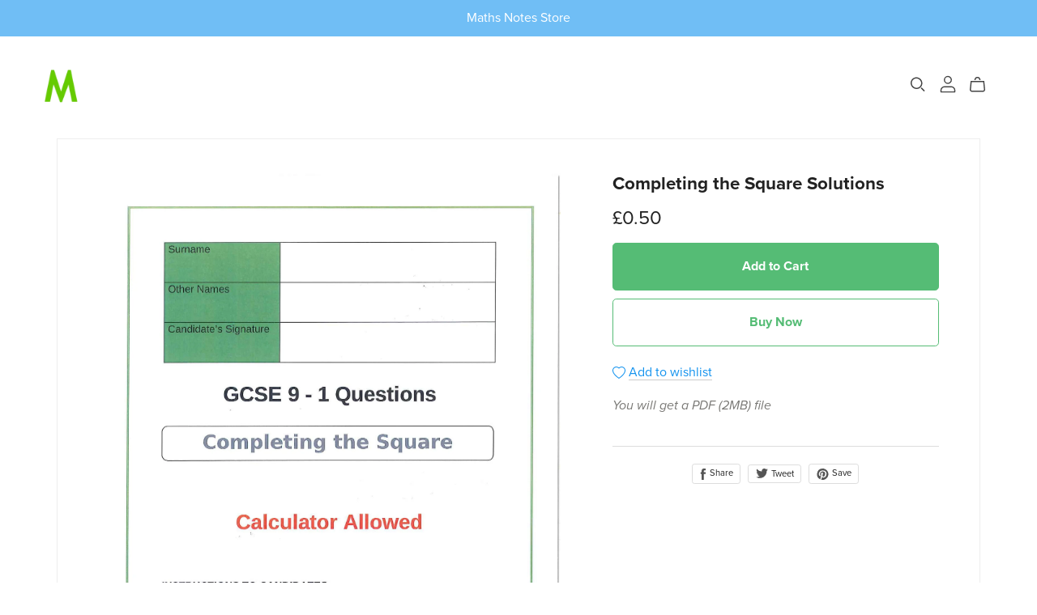

--- FILE ---
content_type: text/html; charset=UTF-8
request_url: https://payhip.com/b/9fOP
body_size: 84094
content:
<!DOCTYPE html>
<html class="no-js"

>
<head>

					<link rel="canonical" href="https://payhip.com/b/9fOP" />
	
		<script type="ceda22e960886619e97c50e7-text/javascript">
		document.documentElement.className = document.documentElement.className.replace('no-js', 'js');
	</script>

	<!-- Basic page requirements -->

<meta charset="utf-8">
<meta http-equiv="X-UA-Compatible" content="IE=edge">
<meta name="viewport" content="width=device-width,minimum-scale=1,maximum-scale=1">

<!-- Title and description -->

<title>Completing the Square Solutions - Payhip</title>

<!-- Rich snippets -->

<script type="application/ld+json">{"@context":"https:\/\/schema.org\/","@type":"Product","@id":"https:\/\/payhip.com\/b\/9fOP","name":"Completing the Square Solutions","description":"","offers":{"@type":"Offer","price":"0.50","availability":"InStock","priceCurrency":"GBP"},"image":["https:\/\/payhip.com\/cdn-cgi\/image\/format=auto,width=1500\/https:\/\/pe56d.s3.amazonaws.com\/o_1f721chak17jb4d414c5jfrjk6m.jpg"]}</script>
<!-- Favicons -->


	<link rel="apple-touch-icon-precomposed" sizes="57x57" href="https://payhip.com/images/designv2/favicon/apple-touch-icon-57x57.png" />
<link rel="apple-touch-icon-precomposed" sizes="114x114" href="https://payhip.com/images/designv2/favicon/apple-touch-icon-114x114.png" />
<link rel="apple-touch-icon-precomposed" sizes="72x72" href="https://payhip.com/images/designv2/favicon/apple-touch-icon-72x72.png" />
<link rel="apple-touch-icon-precomposed" sizes="144x144" href="https://payhip.com/images/designv2/favicon/apple-touch-icon-144x144.png" />
<link rel="apple-touch-icon-precomposed" sizes="60x60" href="https://payhip.com/images/designv2/favicon/apple-touch-icon-60x60.png" />
<link rel="apple-touch-icon-precomposed" sizes="120x120" href="https://payhip.com/images/designv2/favicon/apple-touch-icon-120x120.png" />
<link rel="apple-touch-icon-precomposed" sizes="76x76" href="https://payhip.com/images/designv2/favicon/apple-touch-icon-76x76.png" />
<link rel="apple-touch-icon-precomposed" sizes="152x152" href="https://payhip.com/images/designv2/favicon/apple-touch-icon-152x152.png" />
<link rel="icon" type="image/png" href="https://payhip.com/images/designv2/favicon/favicon-196x196.png" sizes="196x196" />
<link rel="icon" type="image/png" href="https://payhip.com/images/designv2/favicon/favicon-96x96.png" sizes="96x96" />
<link rel="icon" type="image/png" href="https://payhip.com/images/designv2/favicon/favicon-32x32.png" sizes="32x32" />
<link rel="icon" type="image/png" href="https://payhip.com/images/designv2/favicon/favicon-16x16.png" sizes="16x16" />
<link rel="icon" type="image/png" href="https://payhip.com/images/designv2/favicon/favicon-128.png" sizes="128x128" />
<meta name="application-name" content="Payhip"/>
<meta name="msapplication-TileColor" content="#FFFFFF" />
<meta name="msapplication-TileImage" content="https://payhip.com/images/designv2/favicon/mstile-144x144.png" />
<meta name="msapplication-square70x70logo" content="https://payhip.com/images/designv2/favicon/mstile-70x70.png" />
<meta name="msapplication-square150x150logo" content="https://payhip.com/images/designv2/favicon/mstile-150x150.png" />
<meta name="msapplication-wide310x150logo" content="https://payhip.com/images/designv2/favicon/mstile-310x150.png" />
<meta name="msapplication-square310x310logo" content="https://payhip.com/images/designv2/favicon/mstile-310x310.png" />

<!-- Social meta tags -->


	
		<!-- Facebook social meta -->

		<meta property="og:title" content="Completing the Square Solutions"/>
		<meta property="og:url" content="https://payhip.com/b/9fOP"/>
		<meta property="og:site_name" content="Payhip"/>
				<meta property="og:type" content="product">
		
					<meta property="og:image" content="https://payhip.com/cdn-cgi/image/format=auto/https://pe56d.s3.amazonaws.com/o_1f721chak17jb4d414c5jfrjk6m.jpg"/>
		
					<meta property="og:price:amount" content="0.50">
			<meta property="og:price:currency" content="&amp;#163;">
		
	
	
		<!-- Twitter social meta -->

		<meta name="twitter:title" content="Completing the Square Solutions"/>
		<meta name="twitter:url" content="https://payhip.com/b/9fOP"/>
		<meta name="twitter:site" content="payhip"/>
				<meta name="twitter:card" content="summary_large_image"/>

					<meta name="twitter:image" content="https://payhip.com/cdn-cgi/image/format=auto/https://pe56d.s3.amazonaws.com/o_1f721chak17jb4d414c5jfrjk6m.jpg"/>
		
	

<!-- Fonts, scripts and styles available for all pages -->


	
		<link rel="stylesheet" href="https://use.typekit.net/nax3vxi.css">

	

<!-- Templates -->

<script id="template-live-search-results-products-content" type="x-tmpl-mustache">

	{{# showPlaceholder }}

		{{# placeholderItems }}

			<div class="live-search-results-products-content-placeholder">
               <div class="live-search-results-products-content-placeholder-image">
               </div><!--live-search-results-products-content-placeholder-image-->
               <div class="live-search-results-products-content-placeholder-content">
                  <div class="live-search-results-products-content-placeholder-content-title">
                  </div>
                  <div class="live-search-results-products-content-placeholder-content-price">
                  </div>
               </div><!--live-search-results-products-content-placeholder-content-->
            </div><!--live-search-results-products-content-placeholder-->

		{{/ placeholderItems }}

	{{/ showPlaceholder }}

	{{^ showPlaceholder }}

		{{# productList }}

			{{# hasAtLeastOneItem }}

				{{# items }}

					<div class="live-search-results-products-content">

		               <div class="live-search-results-products-content-image">
		               	{{# hasThumbnail }}
		               		{{# thumbnailIsFromEmbed }}
		               			<img src="{{ embedThumbnail }}" />
		               		{{/ thumbnailIsFromEmbed }}
		               		{{^ thumbnailIsFromEmbed }}
		               			<img src="{{ thumbnailResizedImage.300w.src }}" />
		               		{{/ thumbnailIsFromEmbed }}
		               	{{/ hasThumbnail }}
		               	{{^ hasThumbnail }}
		               		<div class="media-not-provided-thumbnail-wrapper">
								<img src="/images/themes/_core/media-not-provided-dark.svg" class="media-not-provided-thumbnail">
							</div><!--media-not-provided-thumbnail-wrapper-->
		               	{{/ hasThumbnail }}
		               </div><!--live-search-results-products-content-image-->

		               <div class="live-search-results-products-content-content">

		                  <div class="live-search-results-products-content-content-title">
		                  	{{ name }}
		                  </div><!--live-search-results-products-content-content-title-->

		                  {{^ isSubscription }}
		                  	{{^ isCoaching }}
		                  		{{^ isCourse }}
		                  			{{^ isBundle }}
					                  	{{^ hasVariants }}
						                  <div class="live-search-results-products-content-content-price">
						                  	{{# isFree }}
						                  		{{ lang.section_header_live_search_free }}
						                  	{{/ isFree }}
						                  	{{^ isFree }}
						                  		{{{ currencySymbol }}}{{ price }}{{# isPwyw }}+{{/ isPwyw }}
						                  	{{/ isFree }}
						                  </div><!--live-search-results-products-content-content-price-->
						                {{/ hasVariants }}
					                {{/ isBundle }}
				                {{/ isCourse }}
			                {{/ isCoaching }}
		                  {{/ isSubscription }}

		               </div><!--live-search-results-products-content-content-->

		               <a href="{{ canonicalUrl }}" class="live-search-results-products-content-content-url"></a>

		            </div><!--live-search-results-products-content-->

	            {{/ items }}

            {{/ hasAtLeastOneItem }}

            {{^ hasAtLeastOneItem }}

            	<div class="live-search-no-results-found-message">
            		{{ lang.section_header_live_no_results_found_message }} "{{ query }}"
            	</div><!--live-search-no-results-found-message-->

            	<div class="live-search-no-results-found-link">
            		<a href="{{ user.url.shop }}">{{ lang.section_header_live_no_results_found_link }}</a>
            	</div><!--live-search-no-results-found-link-->

            {{/ hasAtLeastOneItem }}

		{{/ productList }}

	{{/ showPlaceholder }}

</script><script id="template-side-cart-body" type="x-tmpl-mustache">

   {{^ cart.hasAtLeastOneItem }}

      <div class="cart-has-no-items-message">
         {{ lang.section_header_cart_has_no_items }}
      </div><!--cart-has-no-items-message-->

   {{/ cart.hasAtLeastOneItem }}

   {{# cart.hasAtLeastOneItem }}

      <div class="cart-items-wrapper js-cart-items-wrapper">

         {{# cart.items }}

            <div class="cart-item js-cart-item" data-product-key="{{ key }}">
               <div class="cart-item-inner">
                  <div class="
                     cart-item-column
                     cart-item-column-image
                     ">
                     {{# hasThumbnail }}
                        <img src="{{ thumbnailResizedImage.300w.src }}" />
                     {{/ hasThumbnail }}
                     {{^ hasThumbnail }}
                        <img src="/images/themes/_core/media-not-provided-dark.svg" class="media-not-provided-thumbnail">
                     {{/ hasThumbnail }}
                  </div><!--cart-item-column-image-->
                  <div class="
                     cart-item-column
                     cart-item-column-details
                     ">
                     <span class="cart-item-title">
                        <a href="{{ canonicalUrl }}">
                           {{ name }}
                        </a>
                     </span>
                     {{# hasVariant }}
                        <span class="cart-item-variant">{{ variantName }}</span>
                     {{/ hasVariant }}
                     {{# hasQuantity }}
                        <span class="cart-item-quantity">

                           <div class="quantity-input-block js-quantity-input-block"
                              data-css-variables-color-scheme-id="whitePrimary"
                              >

                              <div class="quantity">
                                 <button class="quantity-button no-js-hidden js-quantity-button" data-type="minus" type="button">
                                    <svg xmlns="http://www.w3.org/2000/svg" aria-hidden="true" focusable="false" role="presentation" class="icon icon-minus" fill="none" viewBox="0 0 10 2">
                                       <path fill-rule="evenodd" clip-rule="evenodd" d="M.5 1C.5.7.7.5 1 .5h8a.5.5 0 110 1H1A.5.5 0 01.5 1z" fill="currentColor"></path>
                                    </svg>
                                 </button>
                                 <input class="quantity-input js-quantity-input" type="number" name="quantity" min="1" value="{{ quantityValue }}" />
                                 <button class="quantity-button no-js-hidden js-quantity-button" data-type="plus" type="button">
                                    <svg xmlns="http://www.w3.org/2000/svg" aria-hidden="true" focusable="false" role="presentation" class="icon icon-plus" fill="none" viewBox="0 0 10 10">
                                       <path fill-rule="evenodd" clip-rule="evenodd" d="M1 4.51a.5.5 0 000 1h3.5l.01 3.5a.5.5 0 001-.01V5.5l3.5-.01a.5.5 0 00-.01-1H5.5L5.49.99a.5.5 0 00-1 .01v3.5l-3.5.01H1z" fill="currentColor"></path>
                                    </svg>
                                 </button>
                              </div>

                           </div><!--quantity-input-block-->

                        </span><!--cart-item-quantity-->
                     {{/ hasQuantity }}
                     <div class="cart-item-details-footer">
                        <div class="cart-item-prices-wrapper">
                           <span class="cart-item-final-price js-cart-item-final-price cart-item-price">{{# formatCurrency }}{{ priceTimesQuantity }}{{/ formatCurrency }} {{# page.pageData.shouldUseExplicitCurrencyFormat }}{{ user.currency }}{{/ page.pageData.shouldUseExplicitCurrencyFormat }}</span><!--cart-item-final-price-->
                           <div class="spinner-border js-cart-item-final-price-loading-spinner"></div><!--spinner-border-->
                        </div><!--cart-item-prices-wrapper-->
                        <div class="cart-item-remove js-cart-item-remove" tabindex="0">
                           {{ lang.section_header_cart_remove_item }}
                        </div><!--cart-item-remove-->
                     </div><!--cart-item-details-footer-->
                  </div><!--cart-item-column-details-->
               </div><!--cart-item-inner-->
            </div><!--cart-item-->

         {{/ cart.items }}

         <div class="scroll-for-more-items-indicator js-scroll-for-more-items-indicator">
            {{ lang.section_header_cart_scroll_to_see_all_items }} <span class="scroll-indicator-icon dripicons-arrow-thin-down"></span>
         </div><!--scroll-for-more-items-indicator-->

      </div><!--cart-items-wrapper-->
      <div class="cart-footer">

         {{# cart.meta.showCouponDiscount }}
            <div class="cart-meta">
               <span class="cart-meta-heading">{{ lang.section_header_cart_coupon_discount }}</span>
               <span class="cart-meta-value">{{# formatCurrency }}{{ cart.meta.couponDiscountTotal }}{{/ formatCurrency }} {{# page.pageData.shouldUseExplicitCurrencyFormat }}{{ user.currency }}{{/ page.pageData.shouldUseExplicitCurrencyFormat }}</span>
            </div><!--cart-meta-->
         {{/ cart.meta.showCouponDiscount }}

         {{# cart.meta.showShareDiscount }}
            <div class="cart-meta">
               <span class="cart-meta-heading">{{ lang.section_header_cart_share_discount }}</span>
               <span class="cart-meta-value">{{# formatCurrency }}{{ cart.meta.shareDiscountTotal }}{{/ formatCurrency }} {{# page.pageData.shouldUseExplicitCurrencyFormat }}{{ user.currency }}{{/ page.pageData.shouldUseExplicitCurrencyFormat }}</span>
            </div><!--cart-meta-->
         {{/ cart.meta.showShareDiscount }}

         {{# cart.meta.showCrossSellDiscount }}
            <div class="cart-meta">
               <span class="cart-meta-heading">{{ lang.section_header_cart_special_discount }}</span>
               <span class="cart-meta-value">{{# formatCurrency }}{{ cart.meta.crossSellDiscountTotal }}{{/ formatCurrency }} {{# page.pageData.shouldUseExplicitCurrencyFormat }}{{ user.currency }}{{/ page.pageData.shouldUseExplicitCurrencyFormat }}</span>
            </div><!--cart-meta-->
         {{/ cart.meta.showCrossSellDiscount }}

         {{# cart.meta.showUpgradeDiscount }}
            <div class="cart-meta">
               <span class="cart-meta-heading">{{ lang.section_header_cart_upgrade_discount }}</span>
               <span class="cart-meta-value">{{# formatCurrency }}{{ cart.meta.upgradeDiscountTotal }}{{/ formatCurrency }} {{# page.pageData.shouldUseExplicitCurrencyFormat }}{{ user.currency }}{{/ page.pageData.shouldUseExplicitCurrencyFormat }}</span>
            </div><!--cart-meta-->
         {{/ cart.meta.showUpgradeDiscount }}

         {{# cart.meta.showSaleV2Discount }}
            <div class="cart-meta custom-style-color-misc-border">
               <span class="cart-meta-heading">{{ lang.section_header_cart_on_sale_discount }}</span>
               <span class="cart-meta-value">{{# formatCurrency }}{{ cart.meta.saleV2DiscountTotal }}{{/ formatCurrency }} {{# page.pageData.shouldUseExplicitCurrencyFormat }}{{ user.currency }}{{/ page.pageData.shouldUseExplicitCurrencyFormat }}</span>
            </div><!--cart-meta-->
         {{/ cart.meta.showSaleV2Discount }}

         {{# cart.meta.showVat }}
            <div class="cart-meta">
               <span class="cart-meta-heading">{{ lang.section_header_cart_tax }}</span>
               <span class="cart-meta-value">{{# formatCurrency }}{{ cart.meta.vatTotal }}{{/ formatCurrency }} {{# page.pageData.shouldUseExplicitCurrencyFormat }}{{ user.currency }}{{/ page.pageData.shouldUseExplicitCurrencyFormat }}</span>
            </div><!--cart-meta-->
         {{/ cart.meta.showVat }}

         {{# cart.meta.showShipping }}
            <div class="cart-meta">
               <span class="cart-meta-heading">{{ lang.section_header_cart_shipping }}</span>
               <span class="cart-meta-value">{{# formatCurrency }}{{ cart.meta.shippingTotal }}{{/ formatCurrency }} {{# page.pageData.shouldUseExplicitCurrencyFormat }}{{ user.currency }}{{/ page.pageData.shouldUseExplicitCurrencyFormat }}</span>
            </div><!--cart-meta-->
         {{/ cart.meta.showShipping }}

         {{# cart.meta.showShippingCalculatedAtCheckoutMessage }}
            <div class="cart-meta">
               <span class="cart-meta-heading shipping-calculated-at-checkout-message">{{ lang.section_header_cart_shipping_calculated_at_checkout }}</span>
            </div><!--cart-meta-->
         {{/ cart.meta.showShippingCalculatedAtCheckoutMessage }}

         <div class="cart-total">
            <span class="cart-total-heading">{{ lang.section_header_cart_total }}</span>
            <span class="cart-total-value">{{# formatCurrency }}{{ cart.total }}{{/ formatCurrency }} {{# page.pageData.shouldUseExplicitCurrencyFormat }}{{ user.currency }}{{/ page.pageData.shouldUseExplicitCurrencyFormat }}</span>
         </div><!--cart-total-->

         <div class="cart-button-wrapper">
            <button type="button" class="cart-checkout-button js-cart-checkout-button">
               <span class="js-button-state-standard">
                  {{ lang.section_header_cart_checkout }}
               </span><!--js-button-state-standard-->
               <span class="js-button-state-loading" style="display: none;">
                  <span class="spinner-border spinner-border-sm" role="status" aria-hidden="true"></span>
               </span><!--js-button-state-loading-->
            </button>
         </div><!--cart-button-wrapper-->

      </div><!--cart-footer-->

      {{# crossSellPromotion }}

         {{# shouldDisplay }}

            <div class="cross-sell-message-wrapper-outer

            {{^ hasSinglePromotedProduct }}
               set-max-height
            {{/ hasSinglePromotedProduct }}

            ">

               {{# hasSinglePromotedProduct }}

                  <div class="cross-sell-message-single">

                     {{# promotedProduct }}
                        {{# translateComplex }}
                           section_header_cart_cross_sell_single_message
                        {{/ translateComplex }}
                     {{/ promotedProduct }}

                  </div><!--cross-sell-message-single-->

                  <div class="cross-sell-message-single-button-wrapper">

                     <a href="#!" class="btn btn-light js-add-to-cart-button" data-product="{{ promotedProduct.productKey }}">{{ lang.section_header_cart_cross_sell_add_to_cart }}</a>

                  </div><!--cross-sell-message-single-button-wrapper-->

               {{/ hasSinglePromotedProduct }}

               {{^ hasSinglePromotedProduct }}

                  <div class="cross-sell-message-multi-header js-cross-sell-message-multi-header">
                     {{# translateComplex }}
                        section_header_cart_cross_sell_multi_header
                     {{/ translateComplex }}
                  </div><!--cross-sell-message-multi-header-->

                  <div class="cross-sell-message-multi-contents js-cross-sell-message-multi-contents" style="display: none;">

                     <ul>
                        {{# promotedProducts }}
                           <li><a href="{{ user.url.product }}/{{ productKey }}">{{ productName }}</a> ({{ percentageDiscount }}% {{ lang.section_header_cart_cross_sell_multi_contents_off }}) <a href="#!" class="btn btn-sm btn-light js-add-to-cart-button" data-product="{{ productKey }}">{{ lang.section_header_cart_cross_sell_add_to_cart }}</a></li>
                        {{/ promotedProducts }}
                     </ul>

                  </div><!--cross-sell-message-multi-contents-->

               {{/ hasSinglePromotedProduct }}

            </div><!--cross-sell-message-wrapper-outer-->

         {{/ shouldDisplay }}

      {{/ crossSellPromotion }}

   {{/ cart.hasAtLeastOneItem }}

</script><script id="template-cart-page-cart-section-body" type="x-tmpl-mustache">

   {{^ cart.hasAtLeastOneItem }}

      <div class="cart-has-no-items-message">
         {{ lang.section_header_cart_has_no_items }}
      </div><!--cart-has-no-items-message-->

      <div class="cart-continue-shopping-wrapper">
         <a href="{{ user.url.shop }}">{{ lang.section_cart_continue_shopping }}</a>
      </div><!--cart-continue-shopping-wrapper-->

   {{/ cart.hasAtLeastOneItem }}

   {{# cart.hasAtLeastOneItem }}

      <div class="cart-items-wrapper">

         {{# cart.items }}

            <div class="cart-item js-cart-item custom-style-color-misc-border" data-product-key="{{ key }}">
               <div class="cart-item-inner">
                  <div class="
                     cart-item-column
                     cart-item-column-image
                     ">
                     {{# hasThumbnail }}
                        <img src="{{ thumbnailResizedImage.300w.src }}" />
                     {{/ hasThumbnail }}
                     {{^ hasThumbnail }}
                        <img src="/images/themes/_core/media-not-provided-dark.svg" class="media-not-provided-thumbnail">
                     {{/ hasThumbnail }}
                  </div><!--cart-item-column-image-->
                  <div class="
                     cart-item-column
                     cart-item-column-details
                     ">
                     <span class="cart-item-title">
                        <a href="{{ canonicalUrl }}">
                           {{ name }}
                        </a>
                     </span>
                     {{# hasVariant }}
                        <span class="cart-item-variant">{{ variantName }}</span>
                     {{/ hasVariant }}
                     {{# hasQuantity }}
                        <span class="cart-item-quantity">
                           
                           <div class="quantity-input-block js-quantity-input-block"
                              data-css-variables-color-scheme-id="{{ colorSchemeId }}"
                              >

                              <div class="quantity">
                                 <button class="quantity-button no-js-hidden js-quantity-button" data-type="minus" type="button">
                                    <svg xmlns="http://www.w3.org/2000/svg" aria-hidden="true" focusable="false" role="presentation" class="icon icon-minus" fill="none" viewBox="0 0 10 2">
                                       <path fill-rule="evenodd" clip-rule="evenodd" d="M.5 1C.5.7.7.5 1 .5h8a.5.5 0 110 1H1A.5.5 0 01.5 1z" fill="currentColor"></path>
                                    </svg>
                                 </button>
                                 <input class="quantity-input js-quantity-input" type="number" name="quantity" min="1" value="{{ quantityValue }}" />
                                 <button class="quantity-button no-js-hidden js-quantity-button" data-type="plus" type="button">
                                    <svg xmlns="http://www.w3.org/2000/svg" aria-hidden="true" focusable="false" role="presentation" class="icon icon-plus" fill="none" viewBox="0 0 10 10">
                                       <path fill-rule="evenodd" clip-rule="evenodd" d="M1 4.51a.5.5 0 000 1h3.5l.01 3.5a.5.5 0 001-.01V5.5l3.5-.01a.5.5 0 00-.01-1H5.5L5.49.99a.5.5 0 00-1 .01v3.5l-3.5.01H1z" fill="currentColor"></path>
                                    </svg>
                                 </button>
                              </div>

                           </div><!--quantity-input-block-->

                        </span><!--cart-item-quantity-->
                     {{/ hasQuantity }}
                     <div class="cart-item-details-footer">
                        <div class="cart-item-prices-wrapper">
                           <span class="cart-item-final-price js-cart-item-final-price cart-item-price">{{# formatCurrency }}{{ priceTimesQuantity }}{{/ formatCurrency }} {{# page.pageData.shouldUseExplicitCurrencyFormat }}{{ user.currency }}{{/ page.pageData.shouldUseExplicitCurrencyFormat }}</span><!--cart-item-final-price-->
                           <div class="spinner-border js-cart-item-final-price-loading-spinner"></div><!--spinner-border-->
                        </div><!--cart-item-prices-wrapper-->
                        <div class="cart-item-remove js-cart-item-remove" tabindex="0">
                           {{ lang.section_header_cart_remove_item }}
                        </div><!--cart-item-remove-->
                     </div><!--cart-item-details-footer-->
                  </div><!--cart-item-column-details-->
               </div><!--cart-item-inner-->
            </div><!--cart-item-->

         {{/ cart.items }}

      </div><!--cart-items-wrapper-->
      <div class="cart-footer">

         {{# cart.meta.showCouponDiscount }}
            <div class="cart-meta custom-style-color-misc-border">
               <span class="cart-meta-heading">{{ lang.section_header_cart_coupon_discount }}</span>
               <span class="cart-meta-value">{{# formatCurrency }}{{ cart.meta.couponDiscountTotal }}{{/ formatCurrency }} {{# page.pageData.shouldUseExplicitCurrencyFormat }}{{ user.currency }}{{/ page.pageData.shouldUseExplicitCurrencyFormat }}</span>
            </div><!--cart-meta-->
         {{/ cart.meta.showCouponDiscount }}

         {{# cart.meta.showShareDiscount }}
            <div class="cart-meta custom-style-color-misc-border">
               <span class="cart-meta-heading">{{ lang.section_header_cart_share_discount }}</span>
               <span class="cart-meta-value">{{# formatCurrency }}{{ cart.meta.shareDiscountTotal }}{{/ formatCurrency }} {{# page.pageData.shouldUseExplicitCurrencyFormat }}{{ user.currency }}{{/ page.pageData.shouldUseExplicitCurrencyFormat }}</span>
            </div><!--cart-meta-->
         {{/ cart.meta.showShareDiscount }}

         {{# cart.meta.showCrossSellDiscount }}
            <div class="cart-meta custom-style-color-misc-border">
               <span class="cart-meta-heading">{{ lang.section_header_cart_special_discount }}</span>
               <span class="cart-meta-value">{{# formatCurrency }}{{ cart.meta.crossSellDiscountTotal }}{{/ formatCurrency }} {{# page.pageData.shouldUseExplicitCurrencyFormat }}{{ user.currency }}{{/ page.pageData.shouldUseExplicitCurrencyFormat }}</span>
            </div><!--cart-meta-->
         {{/ cart.meta.showCrossSellDiscount }}

         {{# cart.meta.showUpgradeDiscount }}
            <div class="cart-meta custom-style-color-misc-border">
               <span class="cart-meta-heading">{{ lang.section_header_cart_upgrade_discount }}</span>
               <span class="cart-meta-value">{{# formatCurrency }}{{ cart.meta.upgradeDiscountTotal }}{{/ formatCurrency }} {{# page.pageData.shouldUseExplicitCurrencyFormat }}{{ user.currency }}{{/ page.pageData.shouldUseExplicitCurrencyFormat }}</span>
            </div><!--cart-meta-->
         {{/ cart.meta.showUpgradeDiscount }}

         {{# cart.meta.showSaleV2Discount }}
            <div class="cart-meta custom-style-color-misc-border">
               <span class="cart-meta-heading">{{ lang.section_header_cart_on_sale_discount }}</span>
               <span class="cart-meta-value">{{# formatCurrency }}{{ cart.meta.saleV2DiscountTotal }}{{/ formatCurrency }} {{# page.pageData.shouldUseExplicitCurrencyFormat }}{{ user.currency }}{{/ page.pageData.shouldUseExplicitCurrencyFormat }}</span>
            </div><!--cart-meta-->
         {{/ cart.meta.showSaleV2Discount }}

         {{# cart.meta.showVat }}
            <div class="cart-meta custom-style-color-misc-border">
               <span class="cart-meta-heading">{{ lang.section_header_cart_tax }}</span>
               <span class="cart-meta-value">{{# formatCurrency }}{{ cart.meta.vatTotal }}{{/ formatCurrency }} {{# page.pageData.shouldUseExplicitCurrencyFormat }}{{ user.currency }}{{/ page.pageData.shouldUseExplicitCurrencyFormat }}</span>
            </div><!--cart-meta-->
         {{/ cart.meta.showVat }}

         {{# cart.meta.showShipping }}
            <div class="cart-meta custom-style-color-misc-border">
               <span class="cart-meta-heading">{{ lang.section_header_cart_shipping }}</span>
               <span class="cart-meta-value">{{# formatCurrency }}{{ cart.meta.shippingTotal }}{{/ formatCurrency }} {{# page.pageData.shouldUseExplicitCurrencyFormat }}{{ user.currency }}{{/ page.pageData.shouldUseExplicitCurrencyFormat }}</span>
            </div><!--cart-meta-->
         {{/ cart.meta.showShipping }}

         {{# cart.meta.showShippingCalculatedAtCheckoutMessage }}
            <div class="cart-meta custom-style-color-misc-border">
               <span class="cart-meta-heading shipping-calculated-at-checkout-message">{{ lang.section_header_cart_shipping_calculated_at_checkout }}</span>
            </div><!--cart-meta-->
         {{/ cart.meta.showShippingCalculatedAtCheckoutMessage }}

         <div class="cart-total">
            <span class="cart-total-heading">{{ lang.section_header_cart_total }}</span>
            <span class="cart-total-value">{{# formatCurrency }}{{ cart.total }}{{/ formatCurrency }} {{# page.pageData.shouldUseExplicitCurrencyFormat }}{{ user.currency }}{{/ page.pageData.shouldUseExplicitCurrencyFormat }}</span>
         </div><!--cart-total-->

         <div class="cart-button-wrapper custom-style-color-misc-border">
            <button type="button" class="cart-checkout-button js-cart-checkout-button btn btn-primary btn-lg btn-block">
               <span class="js-button-state-standard">
                  {{ lang.section_header_cart_checkout }}
               </span><!--js-button-state-standard-->
               <span class="js-button-state-loading" style="display: none;">
                  <span class="spinner-border spinner-border-sm" role="status" aria-hidden="true"></span>
               </span><!--js-button-state-loading-->
            </button>
         </div><!--cart-button-wrapper-->

      </div><!--cart-footer-->

      {{# crossSellPromotion }}

         {{# shouldDisplay }}

            <div class="cross-sell-message-wrapper-outer">

               {{# hasSinglePromotedProduct }}

                  <div class="cross-sell-message-single">

                     {{# promotedProduct }}
                        {{# translateComplex }}
                           section_header_cart_cross_sell_single_message
                        {{/ translateComplex }}
                     {{/ promotedProduct }}

                  </div><!--cross-sell-message-single-->

                  <div class="cross-sell-message-single-button-wrapper">

                     <a href="#!" class="btn btn-light js-add-to-cart-button" data-product="{{ promotedProduct.productKey }}">{{ lang.section_header_cart_cross_sell_add_to_cart }}</a>

                  </div><!--cross-sell-message-single-button-wrapper-->

               {{/ hasSinglePromotedProduct }}

               {{^ hasSinglePromotedProduct }}

                  <div class="cross-sell-message-multi-header js-cross-sell-message-multi-header">
                     {{# translateComplex }}
                        section_header_cart_cross_sell_multi_header
                     {{/ translateComplex }}
                  </div><!--cross-sell-message-multi-header-->

                  <div class="cross-sell-message-multi-contents js-cross-sell-message-multi-contents" style="display: none;">

                     <ul>
                        {{# promotedProducts }}
                           <li><a href="{{ user.url.product }}/{{ productKey }}">{{ productName }}</a> ({{ percentageDiscount }}% {{ lang.section_header_cart_cross_sell_multi_contents_off }}) <a href="#!" class="btn btn-sm btn-light js-add-to-cart-button" data-product="{{ productKey }}">{{ lang.section_header_cart_cross_sell_add_to_cart }}</a></li>
                        {{/ promotedProducts }}
                     </ul>

                  </div><!--cross-sell-message-multi-contents-->

               {{/ hasSinglePromotedProduct }}

            </div><!--cross-sell-message-wrapper-outer-->

         {{/ shouldDisplay }}

      {{/ crossSellPromotion }}

   {{/ cart.hasAtLeastOneItem }}

</script><script id="template-blog-post-comment" type="x-tmpl-mustache">

	<div class="comment js-comment" data-blog-post-comment-id-encrypted="{{ blogPostCommentIdEncrypted }}">

		<div class="comment-core js-comment-core">

			<div class="comment-header">

				<div class="comment-user-info">

					<span class="comment-author custom-style-color-text-heading font-section-blog-post-commentAuthorName">{{ name }}</span>
					<span class="comment-date custom-style-color-text-regular font-section-blog-post-commentDate">({{ timeElapsed }})</span>

				</div><!--comment-user-info-->

				<div class="comment-actions">
					{{# page.loggedInSellerOwnsThisPage }}
						<button class="comment-delete-button js-comment-delete-button comment-action-button" data-toggle="tooltip" data-placement="top" title="{{ lang.section_blog_post_comment_action_delete }}"></button>
					{{/ page.loggedInSellerOwnsThisPage }}
					<button class="comment-report-button js-comment-report-button comment-action-button" data-toggle="tooltip" data-placement="top" title="{{ lang.section_blog_post_comment_action_report }}"></button>
					<button class="comment-reply-button js-comment-reply-button comment-action-button" data-toggle="tooltip" data-placement="top" title="{{ lang.section_blog_post_comment_action_reply }}"></button>
				</div><!--comment-actions-->

			</div><!--comment-header-->

			<div class="comment-content js-comment-content custom-style-color-text-regular font-section-blog-post-commentContent">
				<!--Don't escape below so br tags appear -->
				{{{ commentContent }}}
			</div><!--comment-content-->

			<div class="comment-content-read-more-link-wrapper js-comment-content-read-more-link-wrapper" style="display: none;">
				<a href="#!" class="link-underline js-comment-content-read-more-link">{{ lang.section_blog_post_comment_read_more }}</a>
			</div><!--comment-content-read-more-link-wrapper-->

		</div><!--comment-core-->

		<div class="reply-to-comment-form-wrapper js-reply-to-comment-form-wrapper" style="display: none;">

			<div class="form-group">
				<textarea class="form-control js-comment-textarea" rows="3"></textarea>
				<div class="invalid-feedback">
		          {{ lang.section_blog_post_comments_empty_comment }}
		        </div><!--invalid-feedback-->
			</div><!--form-group-->

			<button type="button" class="btn btn-primary btn-lg js-first-submit-comment-button" data-reply-mode="1">
				{{ lang.section_blog_post_comments_post_reply_button }}
			</button>

		</div><!--reply-to-comment-form-wrapper-->

		<div class="comment-replies-wrapper js-comment-replies-wrapper" style="display: none;">

		</div><!--comment-replies-wrapper-->

	</div><!--comment-->

</script><script id="template-customer-reviews-rows" type="x-tmpl-mustache">

	{{!
	IMPORTANT NOTE:
	DUPLICATE ANY WORK DONE HERE IN THE TEMPLATE
	template/customers-reviews-rows
}}
{{!
	IMPORTANT NOTE:
	DUPLICATE ANY WORK DONE HERE IN THE TEMPLATE
	template/customers-reviews-rows
}}
{{!
	IMPORTANT NOTE:
	DUPLICATE ANY WORK DONE HERE IN THE TEMPLATE
	template/customers-reviews-rows
}}

{{# items }}

	<div class="customer-review-row js-customer-review-row row custom-style-color-misc-border show-full-review-message">

		<div class="col-md-3 customer-review-row-secondary-column">

			<p class="font-section-{{ global.constant.EDITORV2_SECTION_KEY_CUSTOMER_REVIEWS }}-reviewerName">{{ authorName }}</p>

			{{# isVerifiedBuyer }}

				<div class="verified-buyer-badge font-section-{{ global.constant.EDITORV2_SECTION_KEY_CUSTOMER_REVIEWS }}-verifiedBuyerBadge">
					<svg xmlns="http://www.w3.org/2000/svg" width="16" height="16" class="icon" fill="currentColor" viewBox="0 0 16 16">
						<path class="builder-pointer-events-none-in-color-tweaks-manager" fill-rule="evenodd" d="M8,0C7.3,0,6.2,0.3,5.1,0.6C4,0.9,2.8,1.2,2.2,1.4c-0.6,0.2-1,0.7-1,1.3c-0.6,4.5,0.8,7.8,2.5,10
						c0.7,0.9,1.6,1.8,2.5,2.5c0.4,0.3,0.7,0.5,1,0.6C7.5,15.9,7.8,16,8,16s0.5-0.1,0.8-0.2c0.4-0.2,0.7-0.4,1-0.6c1-0.7,1.8-1.5,2.5-2.5
						c1.7-2.2,3.1-5.5,2.5-10c-0.1-0.6-0.5-1.1-1-1.3c-1-0.3-1.9-0.6-2.9-0.9C9.8,0.3,8.7,0,8,0z M11.1,4.2c0.3-0.3,0.8-0.3,1.1,0
						s0.3,0.8,0,1.1L7.7,9.8c-0.3,0.3-0.8,0.3-1.1,0c0,0,0,0,0,0L4.3,7.5c-0.3-0.3-0.3-0.8,0-1.1s0.8-0.3,1.1,0l1.7,1.7L11.1,4.2z"/>
					</svg>
					{{ lang.section_customer_reviews_verified_buyer }}
				</div><!--verified-buyer-badge-->

			{{/ isVerifiedBuyer }}

			{{# productIsRecommended }}

				<div class="recommended-badge font-section-{{ global.constant.EDITORV2_SECTION_KEY_CUSTOMER_REVIEWS }}-recommendedBadge">
					<svg xmlns="http://www.w3.org/2000/svg" width="16" height="16" class="icon" fill="currentColor" viewBox="0 0 16 16">
					  <path class="builder-pointer-events-none-in-color-tweaks-manager" d="M8.864.046C7.908-.193 7.02.53 6.956 1.466c-.072 1.051-.23 2.016-.428 2.59-.125.36-.479 1.013-1.04 1.639-.557.623-1.282 1.178-2.131 1.41C2.685 7.288 2 7.87 2 8.72v4.001c0 .845.682 1.464 1.448 1.545 1.07.114 1.564.415 2.068.723l.048.03c.272.165.578.348.97.484.397.136.861.217 1.466.217h3.5c.937 0 1.599-.477 1.934-1.064a1.86 1.86 0 0 0 .254-.912c0-.152-.023-.312-.077-.464.201-.263.38-.578.488-.901.11-.33.172-.762.004-1.149.069-.13.12-.269.159-.403.077-.27.113-.568.113-.857 0-.288-.036-.585-.113-.856a2.144 2.144 0 0 0-.138-.362 1.9 1.9 0 0 0 .234-1.734c-.206-.592-.682-1.1-1.2-1.272-.847-.282-1.803-.276-2.516-.211a9.84 9.84 0 0 0-.443.05 9.365 9.365 0 0 0-.062-4.509A1.38 1.38 0 0 0 9.125.111L8.864.046zM11.5 14.721H8c-.51 0-.863-.069-1.14-.164-.281-.097-.506-.228-.776-.393l-.04-.024c-.555-.339-1.198-.731-2.49-.868-.333-.036-.554-.29-.554-.55V8.72c0-.254.226-.543.62-.65 1.095-.3 1.977-.996 2.614-1.708.635-.71 1.064-1.475 1.238-1.978.243-.7.407-1.768.482-2.85.025-.362.36-.594.667-.518l.262.066c.16.04.258.143.288.255a8.34 8.34 0 0 1-.145 4.725.5.5 0 0 0 .595.644l.003-.001.014-.003.058-.014a8.908 8.908 0 0 1 1.036-.157c.663-.06 1.457-.054 2.11.164.175.058.45.3.57.65.107.308.087.67-.266 1.022l-.353.353.353.354c.043.043.105.141.154.315.048.167.075.37.075.581 0 .212-.027.414-.075.582-.05.174-.111.272-.154.315l-.353.353.353.354c.047.047.109.177.005.488a2.224 2.224 0 0 1-.505.805l-.353.353.353.354c.006.005.041.05.041.17a.866.866 0 0 1-.121.416c-.165.288-.503.56-1.066.56z"/>
					</svg>
					{{ lang.section_customer_reviews_product_is_recommended }}
				</div><!--recommended-badge-->

			{{/ productIsRecommended }}

		</div><!--col-md-3-->

		<div class="col-md-9 customer-review-row-primary-column custom-style-color-misc-border">

			<div class="row">

				<div class="col-6">

					<div class="star-rating">
						<span class="star-rating-indicator builder-pointer-events-none-in-color-tweaks-manager">
							<div class="star-rating-indicator-layer">
								<svg width="80" height="14" viewBox="0 0 80 14" xmlns="http://www.w3.org/2000/svg">
									<defs>
										<path id="star-rating-svg-path" d="M71.996 11.368l-3.94 2.42c-.474.292-.756.096-.628-.443l1.074-4.53-3.507-3.022c-.422-.363-.324-.693.24-.74l4.602-.37 1.778-4.3c.21-.51.55-.512.762 0l1.78 4.3 4.602.37c.552.046.666.37.237.74l-3.507 3.02 1.075 4.532c.127.536-.147.74-.628.444l-3.94-2.422zM55.996 11.368l-3.94 2.42c-.474.292-.756.096-.628-.443l1.074-4.53-3.507-3.022c-.422-.363-.324-.693.24-.74l4.602-.37 1.778-4.3c.21-.51.55-.512.762 0l1.78 4.3 4.602.37c.552.046.666.37.237.74l-3.507 3.02 1.075 4.532c.127.536-.147.74-.628.444l-3.94-2.422zM40.123 11.368l-3.94 2.42c-.475.292-.756.096-.63-.443l1.076-4.53-3.508-3.022c-.422-.363-.324-.693.24-.74l4.602-.37 1.778-4.3c.21-.51.55-.512.762 0l1.778 4.3 4.603.37c.554.046.667.37.24.74l-3.508 3.02 1.075 4.532c.127.536-.147.74-.628.444l-3.94-2.422zM24.076 11.368l-3.94 2.42c-.475.292-.757.096-.63-.443l1.076-4.53-3.507-3.022c-.422-.363-.324-.693.238-.74l4.603-.37 1.78-4.3c.21-.51.55-.512.76 0l1.78 4.3 4.602.37c.554.046.667.37.24.74l-3.508 3.02 1.074 4.532c.127.536-.146.74-.628.444l-3.94-2.422zM8.123 11.368l-3.94 2.42c-.475.292-.756.096-.63-.443l1.076-4.53L1.12 5.792c-.422-.363-.324-.693.24-.74l4.602-.37 1.778-4.3c.21-.51.55-.512.762 0l1.778 4.3 4.603.37c.554.046.667.37.24.74l-3.508 3.02 1.075 4.532c.127.536-.147.74-.628.444l-3.94-2.422z"/>
										<clipPath id="clip-path-stoke-inside-only-star-rating">
									      <use xlink:href="#star-rating-svg-path"/>
									    </clipPath>
									</defs>
									<use
									xlink:href="#star-rating-svg-path"
									 stroke="currentColor" stroke-width="2" stroke-linecap="butt" fill="none" fill-rule="evenodd"
									clip-path="url(#clip-path-stoke-inside-only-star-rating)"/>
								</svg>
							</div><!--star-rating-indicator-layer-->
							<div class="star-rating-indicator-layer star-rating-indicator-layer-foreground" style="width: {{ ratingPercentage }}">
								<svg width="80" height="14" viewBox="0 0 80 14" xmlns="http://www.w3.org/2000/svg">
									<defs>
										<path id="star-rating-svg-path" d="M71.996 11.368l-3.94 2.42c-.474.292-.756.096-.628-.443l1.074-4.53-3.507-3.022c-.422-.363-.324-.693.24-.74l4.602-.37 1.778-4.3c.21-.51.55-.512.762 0l1.78 4.3 4.602.37c.552.046.666.37.237.74l-3.507 3.02 1.075 4.532c.127.536-.147.74-.628.444l-3.94-2.422zM55.996 11.368l-3.94 2.42c-.474.292-.756.096-.628-.443l1.074-4.53-3.507-3.022c-.422-.363-.324-.693.24-.74l4.602-.37 1.778-4.3c.21-.51.55-.512.762 0l1.78 4.3 4.602.37c.552.046.666.37.237.74l-3.507 3.02 1.075 4.532c.127.536-.147.74-.628.444l-3.94-2.422zM40.123 11.368l-3.94 2.42c-.475.292-.756.096-.63-.443l1.076-4.53-3.508-3.022c-.422-.363-.324-.693.24-.74l4.602-.37 1.778-4.3c.21-.51.55-.512.762 0l1.778 4.3 4.603.37c.554.046.667.37.24.74l-3.508 3.02 1.075 4.532c.127.536-.147.74-.628.444l-3.94-2.422zM24.076 11.368l-3.94 2.42c-.475.292-.757.096-.63-.443l1.076-4.53-3.507-3.022c-.422-.363-.324-.693.238-.74l4.603-.37 1.78-4.3c.21-.51.55-.512.76 0l1.78 4.3 4.602.37c.554.046.667.37.24.74l-3.508 3.02 1.074 4.532c.127.536-.146.74-.628.444l-3.94-2.422zM8.123 11.368l-3.94 2.42c-.475.292-.756.096-.63-.443l1.076-4.53L1.12 5.792c-.422-.363-.324-.693.24-.74l4.602-.37 1.778-4.3c.21-.51.55-.512.762 0l1.778 4.3 4.603.37c.554.046.667.37.24.74l-3.508 3.02 1.075 4.532c.127.536-.147.74-.628.444l-3.94-2.422z"/>
										<clipPath id="clip-path-stoke-inside-only-star-rating">
									      <use xlink:href="#star-rating-svg-path"/>
									    </clipPath>
									</defs>
									<use
									xlink:href="#star-rating-svg-path"
									 stroke="currentColor" stroke-width="2" stroke-linecap="butt" fill="currentColor" fill-rule="evenodd"
									clip-path="url(#clip-path-stoke-inside-only-star-rating)"/>
								</svg>
							</div><!--star-rating-indicator-layer-foreground-->
						</span><!--star-rating-indicator-->
					</div><!--star-rating-->

				</div><!--col-6-->

				<div class="col-6">

					<p class="time-elapsed font-section-{{ global.constant.EDITORV2_SECTION_KEY_CUSTOMER_REVIEWS }}-timeElapsed">{{ date.timeElapsed }}</p>

				</div><!--col-6-->

			</div><!--row-->

			<h3 class="font-section-{{ global.constant.EDITORV2_SECTION_KEY_CUSTOMER_REVIEWS }}-reviewTitle">{{ reviewTitle }}</h3>

			<div class="review-message-wrapper-outer">

				<div class="review-message-wrapper-inner js-review-message-wrapper-inner richtext font-section-{{ global.constant.EDITORV2_SECTION_KEY_CUSTOMER_REVIEWS }}-reviewMessage">
					<div class="js-review-message">
						{{{ reviewMessage }}}
					</div><!--js-review-message-->
				</div><!--review-message-wrapper-inner-->

				<div class="review-message-gradient custom-style-color-misc-gradient"></div>

			</div><!--review-message-wrapper-outer-->

			<div class="review-message-show-more-wrapper">
				<a href="#!" class="js-review-message-show-more-link">
					{{ lang.section_customer_reviews_show_more }}
				</a>
			</div><!--review-message-show-more-wrapper-->

		</div><!--col-md-9-->

	</div><!--customer-review-row-->

{{/ items }}

{{# nextPageExists }}

	<div class="show-more-button-wrapper js-show-more-button-wrapper">

		<button type="button" class="btn btn-light btn-lg js-show-more-button">
			<span class="js-button-state-standard">
			    {{ lang.section_customer_reviews_show_more }}
			</span><!--js-button-state-standard-->

			<span class="js-button-state-loading" style="display: none;">
				<span class="spinner-border spinner-border-sm" role="status" aria-hidden="true"></span>
				{{ lang.global_loading }}...
			</span><!--js-button-state-loading-->
		</button>

	</div><!--show-more-button-wrapper-->

{{/ nextPageExists }}
</script><script id="template-customer-reviews-aggregate-summary-contents" type="x-tmpl-mustache">

	<div class="rating-value font-section-{{ global.constant.EDITORV2_SECTION_KEY_CUSTOMER_REVIEWS }}-aggregateSummaryRatingValue custom-style-color-text-heading">
		{{# translate_complex }}
			section_customer_reviews_aggregate_summary_rating_value_out_of_5
		{{/ translate_complex }}
	</div><!--rating-value-->

	<div class="star-rating-wrapper">

		<div class="star-rating">
			<span class="star-rating-indicator builder-pointer-events-none-in-color-tweaks-manager">
				<div class="star-rating-indicator-layer">
					<svg width="80" height="14" viewBox="0 0 80 14" xmlns="http://www.w3.org/2000/svg">
						<defs>
							<path id="star-rating-svg-path" d="M71.996 11.368l-3.94 2.42c-.474.292-.756.096-.628-.443l1.074-4.53-3.507-3.022c-.422-.363-.324-.693.24-.74l4.602-.37 1.778-4.3c.21-.51.55-.512.762 0l1.78 4.3 4.602.37c.552.046.666.37.237.74l-3.507 3.02 1.075 4.532c.127.536-.147.74-.628.444l-3.94-2.422zM55.996 11.368l-3.94 2.42c-.474.292-.756.096-.628-.443l1.074-4.53-3.507-3.022c-.422-.363-.324-.693.24-.74l4.602-.37 1.778-4.3c.21-.51.55-.512.762 0l1.78 4.3 4.602.37c.552.046.666.37.237.74l-3.507 3.02 1.075 4.532c.127.536-.147.74-.628.444l-3.94-2.422zM40.123 11.368l-3.94 2.42c-.475.292-.756.096-.63-.443l1.076-4.53-3.508-3.022c-.422-.363-.324-.693.24-.74l4.602-.37 1.778-4.3c.21-.51.55-.512.762 0l1.778 4.3 4.603.37c.554.046.667.37.24.74l-3.508 3.02 1.075 4.532c.127.536-.147.74-.628.444l-3.94-2.422zM24.076 11.368l-3.94 2.42c-.475.292-.757.096-.63-.443l1.076-4.53-3.507-3.022c-.422-.363-.324-.693.238-.74l4.603-.37 1.78-4.3c.21-.51.55-.512.76 0l1.78 4.3 4.602.37c.554.046.667.37.24.74l-3.508 3.02 1.074 4.532c.127.536-.146.74-.628.444l-3.94-2.422zM8.123 11.368l-3.94 2.42c-.475.292-.756.096-.63-.443l1.076-4.53L1.12 5.792c-.422-.363-.324-.693.24-.74l4.602-.37 1.778-4.3c.21-.51.55-.512.762 0l1.778 4.3 4.603.37c.554.046.667.37.24.74l-3.508 3.02 1.075 4.532c.127.536-.147.74-.628.444l-3.94-2.422z"/>
							<clipPath id="clip-path-stoke-inside-only-star-rating">
						      <use xlink:href="#star-rating-svg-path"/>
						    </clipPath>
						</defs>
						<use
						xlink:href="#star-rating-svg-path"
						 stroke="currentColor" stroke-width="2" stroke-linecap="butt" fill="none" fill-rule="evenodd"
						clip-path="url(#clip-path-stoke-inside-only-star-rating)"/>
					</svg>
				</div><!--star-rating-indicator-layer-->
				<div class="star-rating-indicator-layer star-rating-indicator-layer-foreground" style="width: {{ aggregateSummaryRatingPercentage }}">
					<svg width="80" height="14" viewBox="0 0 80 14" xmlns="http://www.w3.org/2000/svg">
						<defs>
							<path id="star-rating-svg-path" d="M71.996 11.368l-3.94 2.42c-.474.292-.756.096-.628-.443l1.074-4.53-3.507-3.022c-.422-.363-.324-.693.24-.74l4.602-.37 1.778-4.3c.21-.51.55-.512.762 0l1.78 4.3 4.602.37c.552.046.666.37.237.74l-3.507 3.02 1.075 4.532c.127.536-.147.74-.628.444l-3.94-2.422zM55.996 11.368l-3.94 2.42c-.474.292-.756.096-.628-.443l1.074-4.53-3.507-3.022c-.422-.363-.324-.693.24-.74l4.602-.37 1.778-4.3c.21-.51.55-.512.762 0l1.78 4.3 4.602.37c.552.046.666.37.237.74l-3.507 3.02 1.075 4.532c.127.536-.147.74-.628.444l-3.94-2.422zM40.123 11.368l-3.94 2.42c-.475.292-.756.096-.63-.443l1.076-4.53-3.508-3.022c-.422-.363-.324-.693.24-.74l4.602-.37 1.778-4.3c.21-.51.55-.512.762 0l1.778 4.3 4.603.37c.554.046.667.37.24.74l-3.508 3.02 1.075 4.532c.127.536-.147.74-.628.444l-3.94-2.422zM24.076 11.368l-3.94 2.42c-.475.292-.757.096-.63-.443l1.076-4.53-3.507-3.022c-.422-.363-.324-.693.238-.74l4.603-.37 1.78-4.3c.21-.51.55-.512.76 0l1.78 4.3 4.602.37c.554.046.667.37.24.74l-3.508 3.02 1.074 4.532c.127.536-.146.74-.628.444l-3.94-2.422zM8.123 11.368l-3.94 2.42c-.475.292-.756.096-.63-.443l1.076-4.53L1.12 5.792c-.422-.363-.324-.693.24-.74l4.602-.37 1.778-4.3c.21-.51.55-.512.762 0l1.778 4.3 4.603.37c.554.046.667.37.24.74l-3.508 3.02 1.075 4.532c.127.536-.147.74-.628.444l-3.94-2.422z"/>
							<clipPath id="clip-path-stoke-inside-only-star-rating">
						      <use xlink:href="#star-rating-svg-path"/>
						    </clipPath>
						</defs>
						<use
						xlink:href="#star-rating-svg-path"
						 stroke="currentColor" stroke-width="2" stroke-linecap="butt" fill="currentColor" fill-rule="evenodd"
						clip-path="url(#clip-path-stoke-inside-only-star-rating)"/>
					</svg>
				</div><!--star-rating-indicator-layer-foreground-->
			</span><!--star-rating-indicator-->
		</div><!--star-rating-->

	</div><!--star-rating-wrapper-->

	<p>
		{{# hasMoreThanOneReview }}

			{{# translate_complex }}
				section_customer_reviews_product_based_on_number_of_reviews_plural
			{{/ translate_complex }}

		{{/ hasMoreThanOneReview }}

		{{^ hasMoreThanOneReview }}

			{{# translate_complex }}
				section_customer_reviews_product_based_on_number_of_reviews_singular
			{{/ translate_complex }}

		{{/ hasMoreThanOneReview }}
	</p>

</script><script id="template-variant-pills-product-price" type="x-tmpl-mustache">

	
	{{# selectedVariant.onSale }}

		
		<div class="badge-product-on-sale-wrapper"
						style="display: block;"
		>
			<span class="badge-general badge-product-on-sale font-section-collection-onSaleBadge">
				On Sale			</span><!--badge-product-on-sale-->
		</div><!--badge-product-on-sale-wrapper-->

				{{# selectedVariant.isOnSaleV2 }}

			<div class="on-sale-v2-block" style="display: block;">

				<div class="sale-v2-time-remaining-message font-section-product-saleV2TimeRemainingMessage">
				    {{ selectedVariant.saleV2TimeRemainingData.message }}
				</div><!--sale-v2-time-remaining-message-->

			</div><!--on-sale-v2-block-->

		{{/ selectedVariant.isOnSaleV2 }}

		<div class="product-price-before-discount font-section-product-priceBeforeDiscount"
						style="display: block;">
					    <span class="product-price-before-discount-value">{{{ selectedVariant.priceBeforeSaleFormattedWithCurrency }}}</span><!--product-price-before-discount-value-->
		    {{# selectedVariant.isOnSaleV2 }}
		    	<span class="sale-v2-percentage-discount-label">
		    				    		{{# selectedVariant }}
			    		({{# translateComplex }}
	                       section_product_sale_percentage_off
	                    {{/ translateComplex }})
                    {{/ selectedVariant }}
		    	</span><!--sale-v2-percentage-discount-->
		    {{/ selectedVariant.isOnSaleV2 }}
		</div><!--product-price-before-discount-->

	{{/ selectedVariant.onSale }}

	<div class="product-price">

	    
	    	    <span class="value js-product-price-value custom-style-color-text-heading font-section-product-price">{{{ selectedVariant.priceFormattedWithCurrency }}}</span>

	</div><!--product-price-->

</script><script id="template-cross-sell-prominent-popup-modal-contents" type="x-tmpl-mustache">

	<div class="modal-header">
        <h5 class="modal-title custom-style-color-text-heading">{{ advancedSettings.headlineText }}</h5>
    </div><!--modal-header-->

    <div class="modal-body
    	{{# product.hasVariants }}
    		has-variants
    	{{/ product.hasVariants }}
    ">

    	<div class="row">

    		{{# product.media.hasAtLeastOneItem }}

	    		<div class="col-md-6">

	    			<div class="media-wrapper-outer">

	    				{{# product.media.items.0.isEmbed }}

			                <div class="embed-code-wrapper" data-type="{{ product.media.items.0.embedType }}" style="

			                    {{# product.media.items.0.embedTypeIsYouTube }}

			                        {{# product.media.items.0.embedTypeIsYouTube }}

			                            padding-bottom: {{ product.media.items.0.aspectRatioTimesOneHundred }}%;

			                        {{/ product.media.items.0.embedTypeIsYouTube }}

			                    {{/ product.media.items.0.embedTypeIsYouTube }}

			                ">

			                    {{! Embed code }}
			                    {{! Do not escape below }}
			                    {{{ product.media.items.0.embedCode }}}

			                </div><!--embed-code-wrapper-->

			            {{/ product.media.items.0.isEmbed }}

			            {{# product.media.items.0.isImage }}

			                <div class="single-product-image-wrapper">

			                    <img  class="single-product-image" src="{{ product.media.items.0.resizedImage.recommended.src }}" />

			                </div><!--single-product-image-wrapper-->

			            {{/ product.media.items.0.isImage }}

	    			</div><!--media-wrapper-outer-->

	    		</div><!--col-md-6-->

    		{{/ product.media.hasAtLeastOneItem }}

    		<div class="col-md-6">

    			{{# product.hasVariants }}

    				<div class="product-name-wrapper custom-style-color-text-heading">
	    				{{ product.name }}
	    			</div><!--product-name-wrapper-->

	    			<div class="percentage-discount-wrapper custom-style-color-misc-on-sale">
						{{# formattedData }}
							{{# translateComplex }}section_product_sale_percentage_off{{/ translateComplex }}
						{{/ formattedData }}
					</div><!--percentage-discount-wrapper-->

	    			<div class="visit-product-page-wrapper">
	    				<a href="{{ product.canonicalUrl }}" class="link-underline">{{ lang.section_featured_product_visit_product_page }}</a>
	    			</div><!--visit-product-page-wrapper-->

    			{{/ product.hasVariants }}

    			{{^ product.hasVariants }}

	    			<div class="product-name-wrapper custom-style-color-text-heading">
	    				{{ product.name }}
	    			</div><!--product-name-wrapper-->

					<div class="price-comparison-wrapper custom-style-color-text-heading">

						<span class="old-price">{{# formatCurrency }}{{ product.price }}{{/ formatCurrency }} {{# page.pageData.shouldUseExplicitCurrencyFormat }}{{ user.currency }}{{/ page.pageData.shouldUseExplicitCurrencyFormat }}</span>

						<span class="new-price">{{# formatCurrency }}{{ priceAfterCrossSellApplied }}{{/ formatCurrency }} {{# page.pageData.shouldUseExplicitCurrencyFormat }}{{ user.currency }}{{/ page.pageData.shouldUseExplicitCurrencyFormat }}</span>

					</div><!--price-comparison-wrapper-->

					<div class="percentage-discount-wrapper custom-style-color-misc-on-sale">
						{{# formattedData }}
							{{# translateComplex }}section_product_sale_percentage_off{{/ translateComplex }}
						{{/ formattedData }}
					</div><!--percentage-discount-wrapper-->

				{{/ product.hasVariants }}

    		</div><!--col-md-6-->

    	</div><!--row-->

    	<div class="row">

    		<div class="col-md-12">

    			<div class="product-description richtext
    			{{# product.productDescriptionUseQuill }}
    				richtext-quill
    			{{/ product.productDescriptionUseQuill }}
    			">

					{{! Do not escape below }}
					{{{ product.description }}}

				</div><!--product-description-->

    		</div><!--col-md-12-->

    	</div><!--row-->

    </div><!--modal-body-->

    <div class="modal-footer">

        <button type="button" class="btn btn-primary btn-block main-call-to-action-button js-main-call-to-action-button js-add-to-cart-button" data-product="{{ product.key }}">

            <span class="js-button-state-standard">
                {{ advancedSettings.mainCtaButtonText }}
            </span><!--js-button-state-standard-->

            <span class="js-button-state-loading" style="display: none;">
                <div class="spinner-border"></div><!--spinner-border-->
                {{ lang.section_product_adding_to_cart }} ...
            </span><!--js-button-state-loading-->
                
        </button>

        <button type="button" class="btn btn-secondary btn-block cancel-button js-cancel-button">
			{{ advancedSettings.cancelButtonText }}  
        </button>

    </div><!--modal-footer-->

</script><script id="template-wishlist-modal-contents" type="x-tmpl-mustache">

	{{# isLoadingMode }}

		<div class="modal-header">
	        <button type="button" class="close" data-dismiss="modal" aria-label="Close">
	            <span aria-hidden="true">&times;</span>
	        </button>
	    </div><!--modal-header-->

	    <div class="modal-body">

	        <div class="loading-animation-state js-loading-animation-state">
	            <div class="spinner-wrapper">
	                <div class="spinner"></div>
	            </div><!--spinner-wrapper-->
	        </div><!--js-loading-animation-state-->

	    </div><!--modal-body-->

	{{/ isLoadingMode }}

	{{# isAddMode }}

		 <div class="modal-header">
	        <h5 class="modal-title">{{ lang.section_product_wishlist_modal_add_mode_title }}</h5>
	        <button type="button" class="close" data-dismiss="modal" aria-label="Close">
	            <span aria-hidden="true">&times;</span>
	        </button>
	    </div><!--modal-header-->

	    <div class="modal-body">

			<div>
				<label class="form-label">{{ lang.section_product_wishlist_modal_add_mode_input_label }}</label>
				<input type="text" class="form-control ignore-default-style js-wishlist-name-input" value="{{ lang.section_product_wishlist_modal_add_mode_default_wishlist_name }}" maxlength="{{ maxNumberOfCharacters }}" />
			</div>

			<div class="max-number-of-characters-message">
				{{# translateComplex }}
                   section_product_wishlist_modal_add_mode_maximum_number_of_characters
                {{/ translateComplex }}
			</div><!--max-number-of-characters-message-->

	    </div><!--modal-body-->

	    <div class="modal-footer js-modal-footer modal-footer-add-mode">

	        <button type="button" class="btn btn-light" data-dismiss="modal">{{ lang.section_product_wishlist_modal_add_mode_close_button }}</button>

	        <button type="button" class="btn btn-dark final-add-wishlist-button js-final-add-wishlist-button">

	        	<span class="js-button-state-standard">
                    {{ lang.section_product_wishlist_modal_add_mode_create_button }}
                </span><!--js-button-state-standard-->

                <span class="js-button-state-loading" style="display: none;">
                    <div class="spinner-border"></div><!--spinner-border-->
                    {{ lang.section_product_wishlist_modal_add_mode_creating_button }}...
                </span><!--js-button-state-loading-->

	        </button>

	    </div><!--modal-footer-->

    {{/ isAddMode }}

    {{# isEditMode }}

		 <div class="modal-header">
	        <h5 class="modal-title">
	        	{{ lang.section_product_wishlist_modal_edit_mode_title }}
	    		<div class="or-create-new-wishlist-message">
	    			{{ lang.section_product_or }}
	    			<a href="#!" class="js-trigger-showing-add-mode">{{ lang.section_product_wishlist_modal_edit_mode_create_button }}</a>
	    		</div><!--or-create-new-wishlist-message-->
	    	</h5>
	        <button type="button" class="close" data-dismiss="modal" aria-label="Close">
	            <span aria-hidden="true">&times;</span>
	        </button>
	    </div><!--modal-header-->

	    <div class="modal-body">

			<div class="existing-wishlists-wrapper">

				{{# wishlistsOverview.wishlists.items }}

					<button type="button" class="wishlist-wrapper js-wishlist-wrapper
					{{# currentProductIsInWishlist }}
						active
						js-had-active-class-on-load
					{{/ currentProductIsInWishlist }}
					" data-wishlist-id-encrypted="{{ wishlistIdEncrypted }}" data-wishlist-data-json='{{ json }}'
					tab-index="0" aria-checked="{{# currentProductIsInWishlist }}true{{/ currentProductIsInWishlist }}{{^ currentProductIsInWishlist }}false{{/ currentProductIsInWishlist }}" aria-label="{{ wishlistName }}">

						<div class="wishlist-core-contents-wrapper">

							<div class="wishlist-thumbnail-wrapper">

								<div class="wishlist-thumbnail-inner">

									<div class="wishlist-thumbnail">

										{{# mediaObject.hasMedia }}

											{{# mediaObject.mediaSourceIsUpload }}
												<img src="{{ mediaObject.resizedImage.750w.src }}" />
											{{/ mediaObject.mediaSourceIsUpload }}

											{{# mediaObject.mediaSourceIsEmbed }}
												<img src="{{ mediaObject.rawMediaUrl }}" />
											{{/ mediaObject.mediaSourceIsEmbed }}

										{{/ mediaObject.hasMedia }}

										{{^ mediaObject.hasMedia }}

											<div class="wishlist-no-thumbnail-placeholder">

												<div class="wishlist-no-thumbnail-placeholder-inner">
													<svg xmlns="http://www.w3.org/2000/svg" width="16" height="16" fill="currentColor" class="bi bi-image" viewBox="0 0 16 16">
													  <path d="M6.002 5.5a1.5 1.5 0 1 1-3 0 1.5 1.5 0 0 1 3 0"/>
													  <path d="M2.002 1a2 2 0 0 0-2 2v10a2 2 0 0 0 2 2h12a2 2 0 0 0 2-2V3a2 2 0 0 0-2-2zm12 1a1 1 0 0 1 1 1v6.5l-3.777-1.947a.5.5 0 0 0-.577.093l-3.71 3.71-2.66-1.772a.5.5 0 0 0-.63.062L1.002 12V3a1 1 0 0 1 1-1z"/>
													</svg>
												</div><!--wishlist-no-thumbnail-placeholder-inner-->

											</div><!--wishlist-no-thumbnail-placeholder-->

										{{/ mediaObject.hasMedia }}

									</div><!--wishlist-thumbnail-->

								</div><!--wishlist-thumbnail-inner-->

																<svg class="tick" xmlns="http://www.w3.org/2000/svg" width="30" height="30" viewBox="0 0 24 24"><defs><style>.cls-1{fill:#fff;}.cls-2{fill:#1292ee;}</style></defs><title>Artboard 1</title><rect class="cls-1" x="1.91" y="0.62" width="20.5" height="21.5"></rect><path class="cls-2" d="M18.8,7.84l-7,9.5a1,1,0,0,1-1.43.19l-5-4A1,1,0,1,1,6.62,12l4.19,3.35L17.2,6.66a1,1,0,1,1,1.61,1.19ZM22.45,0H1.54A1.55,1.55,0,0,0,0,1.55V22.45A1.55,1.55,0,0,0,1.54,24H22.45A1.55,1.55,0,0,0,24,22.45V1.55A1.55,1.55,0,0,0,22.45,0Z"></path></svg>

							</div><!--wishlist-thumbnail-wrapper-->

							<div class="wishlist-name">
								{{ wishlistName }}
							</div><!--wishlist-name-->

							<div class="wishlist-meta">
								{{# translateComplex }}
		                           section_product_wishlist_modal_edit_mode_number_of_products_saved
		                        {{/ translateComplex }}

		                        <span class="added-to-wishlist-meta-label">
		                        	&mdash; {{ lang.section_product_wishlist_modal_edit_mode_in_your_wishlist }}
		                        </span>

							</div><!--wishlist-meta-->

						</div><!--wishlist-core-contents-wrapper-->

					</button><!--wishlist-wrapper-->

				{{/ wishlistsOverview.wishlists.items }}

			</div><!--existing-wishlists-wrapper-->

			{{# wishlistsOverview.shouldShowWishlistSortTypeSelector }}

				<div style="margin-top: 20px; margin-bottom: 20px;">

					Sort:
					<select class="js-wishlist-sort-type-select">
						<option value="number-of-products">By number of products in wishlist</option>
						<option value="alphabetically">Alphabetically</option>
						<option value="oldest">By oldest wishlist</option>
						<option value="newest">By newest wishlist</option>
					</select>

				</div>

			{{/ wishlistsOverview.shouldShowWishlistSortTypeSelector }}

	    </div><!--modal-body-->

	    <div class="modal-footer js-modal-footer modal-footer-add-mode">

	        <button type="button" class="btn btn-dark" data-dismiss="modal" style="width: 100%;">

                {{ lang.section_product_wishlist_modal_add_mode_close_button }}

	        </button>

	    </div><!--modal-footer-->

    {{/ isEditMode }}

</script><script id="marketplace-search-autocomplete-template" type="x-tmpl-mustache">

	<div class="inner">

		{{# autocompleteCategories }}

			<div class="search-autocomplete-headline">
				{{ lang.maketplace_search_autocomplete_headline_categories }}
			</div><!--search-autocomplete-headline-->

			<ul class="search-autocomplete-list categories">

				{{# categoryList }}

					<li>
						<a href="{{ canonicalCategoryUrl }}">
							<div class="category-thumbnail">
								<div class="category-thumbnail-bg"></div><!--category-thumbnail-bg-->
								<svg xmlns="http://www.w3.org/2000/svg" width="16" height="16" fill="currentColor" class="bi bi-bookmarks-fill" viewBox="0 0 16 16">
								  <path d="M2 4a2 2 0 0 1 2-2h6a2 2 0 0 1 2 2v11.5a.5.5 0 0 1-.777.416L7 13.101l-4.223 2.815A.5.5 0 0 1 2 15.5z"/>
								  <path d="M4.268 1A2 2 0 0 1 6 0h6a2 2 0 0 1 2 2v11.5a.5.5 0 0 1-.777.416L13 13.768V2a1 1 0 0 0-1-1z"/>
								</svg>
							</div><!--category-thumbnail-->
							<div class="category-details">
								<div class="top">{{ categoryNameLastPart }}</div>
								<div class="bottom">{{ categoryNamePreviousParts }}</div>
							</div><!--category-details-->
						</a>
					</li>

				{{/ categoryList }}

			</ul>

		{{/ autocompleteCategories }}

		{{# autocompleteBothCategoriesAndProducts }}

			<div class="search-autocomplete-divider"></div>

		{{/ autocompleteBothCategoriesAndProducts }}

		{{# autocompleteProducts }}

			<div class="search-autocomplete-headline">
				{{ lang.maketplace_search_autocomplete_headline_products }}
			</div><!--search-autocomplete-headline-->

			<ul class="search-autocomplete-list products">

				{{# productList }}

					<li>
						<a href="{{ productUrl }}">
							<div class="product-thumbnail">
								<div class="product-thumbnail-inner">

									{{# mediaObject.hasMedia }}

										{{# mediaObject.isImage }}

											<img src="{{ mediaObject.resizedImage.500w.src }}" />

										{{/ mediaObject.isImage }}

										{{# mediaObject.isEmbed }}

											<img src="{{ mediaObject.rawMediaUrl }}" />

										{{/ mediaObject.isEmbed }}

									{{/ mediaObject.hasMedia }}

								</div><!--product-thumbnail-inner-->
							</div><!--product-thumbnail-->
							<div class="product-details">
								<div class="top">
									{{ productName }}
								</div><!--top-->
								<div class="bottom">
									{{# translateComplex }}
										maketplace_search_autocomplete_store_attribution
									{{/ translateComplex }}
								</div><!--bottom-->
							</div><!--product-details-->
						</a>
					</li>

				{{/ productList }}

			</ul>

		{{/ autocompleteProducts }}

	</div><!--inner-->

</script>
		<style type="text/css">


#header{
    z-index: 10;
    position: absolute;
    top: 0;
    right: 0;
    left: 0;
    line-height: 1;
    -webkit-tap-highlight-color: rgba(0,0,0,0);
    pointer-events: none;
}

/*
    If the theme is non-Aerosmith and the header section is not transparent
    then don't apply magic padding.
    This is because the background image of first section would appear
    cut-off underneath the header.
    I really should have done this for Aerosmith too, but it's far too late
    since I don't want to interfere with existing sellers store design/layouts.
*/
body:not([data-theme-key="aerosmith"]) #header[data-section-setting-transparent="no"][data-section-setting-fixed-position="no"]{
    position: static;
}

/* Fixed position start */

#header[data-section-setting-fixed-position="yes"]{
    position: fixed;
    transition: background 140ms ease-in-out 140ms,transform 140ms ease-in-out;
}
#header[data-section-setting-transparent="yes"]:not(.shrink){
    transition: background 300ms ease-in-out 0s,padding 140ms ease-in-out,transform 140ms ease-in-out 140ms;
    background-color: transparent !important;
}
#header[data-section-setting-fixed-position="yes"].shrink .header-outer{
    padding-top: 1.8vw;
    padding-bottom: 1.8vw;
}
#header[data-section-setting-fixed-position="yes"] .header-outer{
    transition: padding 140ms ease-in-out 0s;
}

/* Fixed position end */

#header .announcement-bar-dropzone{
    position: relative;
    z-index: 3;
    pointer-events: auto;
}

#header .announcement-bar{
    position: relative;
    top: 0;
    left: 0;
    z-index: 10000;
    text-align: center;
}

#header .announcement-bar-url{
    position: absolute;
    top: 0;
    left: 0;
    width: 100%;
    height: 100%;
    outline-offset: -2px;
}

#header .announcement-bar-text{
    padding: 0.8em 3em;
}

#header .header-outer{
    position: relative;
    /*
        z-index use to be 2 but needed to change to 3 due to
        headline-image-double section which can cover over dropdown
        links on header when header is not transparent
    */
    z-index: 3;
    width: 100%;
    box-sizing: border-box;
    padding-left: 4vw;
    padding-right: 4vw;
    pointer-events: auto;
}

@media only screen and (max-width: 1024px) and (pointer: coarse), screen and (max-width: 799px) {
    #header .header-outer{
                padding: 6vw;
    }
    /*
        Non-Aerosmith themes have section which don't use magic padding
        if header is not transparent - so only apply below CSS to Aerosmith
    */
    body[data-theme-key="aerosmith"] .content-main-wrapper .section-wrapper:first-child:not([data-section-key="slideshow"]):not([data-section-key="headline-image-double"]){
                padding-top: 12vw;
    }
}

#header .header-inner{
    position: relative;
    z-index: 0;
    display: flex;
    align-items: center;
    width: 100%;
    height: inherit;
}

#header[data-section-setting-header-width="inset"] .header-inner{
    padding-left: 0;
    padding-right: 0;
    margin: 0 auto;
}

#header .header-background,
#header .header-background::after{
    position: absolute;
    top: 0;
    right: 0;
    bottom: 0;
    left: 0;
    transition: opacity 400ms cubic-bezier(.4,0,.2,1);
    will-change: opacity;
}

#header .header-display-desktop{
    position: relative;
    display: flex;
    width: 100%;
    box-sizing: border-box;
    justify-content: flex-start;
    align-items: center;
}

#header .header-display-desktop .show-on-mobile{
    display: none;
}

@media only screen and (max-width: 1024px) and (pointer: coarse),
screen and (max-width: 799px){
    #header .header-display-desktop{
        display: none;
    }
}

#header .header-title-nav-wrapper{
    display: flex;
    flex-wrap: nowrap;
    flex: 1 0 67%;
    align-items: center;
}

#header .header-title{
    flex-grow: 0;
    flex-shrink: 0;
    backface-visibility: hidden;
}

#header .header-title-logo{
    width: auto;
    font-size: 0;
}

#header .header-title-logo a{
    display: inline-block;
    max-width: 100%;
    text-decoration: none;
}

#header .header-title-logo img{
    width: auto;
    max-width: 100%;
}

@media screen and (max-width : 767px) {
    #header .header-title-logo a{
        max-height: 30px;
    }
    #header .header-title-logo img{
        max-height: 30px;
    }
}

#header .header-title-text a{
    text-decoration: none;
}

#header .header-nav{
    flex-grow: 1;
    flex-shrink: 1;
}

#header.header-layout-nav-right .header-nav{
    text-align: right;
    margin-left: auto;
    padding-left: 1.4vw;
}

#header .header-nav-list{
    display: inline-flex;
    flex-wrap: wrap;
}

#header.header-layout-nav-right .header-nav-list{
    justify-content: flex-end;
}

#header .header-nav-list > div{
    white-space: nowrap;
}

#header .header-nav-wrapper a{
    text-decoration: none;
    backface-visibility: hidden;
    padding: .1em 0;
}

#header .header-nav-wrapper .header-nav-item-level0 > a.active{
    background-repeat: repeat-x;
    background-size: 1px 1px;
    background-position: 0 calc(100% - 0.1em);
}

#header .header-actions{
    flex-grow: 0;
    flex-shrink: 1;
    display: inline-flex;
    align-items: center;
}

#header .header-display-desktop .header-actions .show-on-desktop{
    display: flex;
}

#header .icon{
    position: relative;
    display: block;
    width: 25px;
    height: 25px;
    box-sizing: content-box;
    line-height: 1;
}

/* Desktop layout start */

#header.header-layout-branding-center .header-actions{
    width: 33%;
}

#header.header-actions-right .header-actions{
    justify-content: flex-end;
}

#header.header-actions-right .header-actions-action:first-child{
    margin-left: 3vw;
}

#header.header-actions-right .header-actions-action{
    margin-left: 1.5vw;
}

#header.header-actions-right.show-login-icon .header-display-desktop .header-actions-action{
    margin-left: 1.6vw;
}

@media only screen and (pointer: coarse) and (max-width: 1024px),
screen and (max-width : 799px) {
    #header.header-layout-nav-left .header-title{
        flex-grow: 1;
    }
}

#header.header-layout-nav-left .header-title{
    margin-right: 3vw;
}

#header.header-layout-nav-left .header-nav{
    margin-right: auto;
}

#header.header-layout-nav-center .header-title{
    width: 25%;
    flex: 1 1 25%
}

/* DROPDOWN COMMON START */

#header .header-nav-item.dropdown .svg-icon.icon-down-arrow{
    width: 8px;
    height: 8px;
    /* Allow parent anchor tag to be clickable */
    pointer-events: none;
}

/* DROPDOWN COMMON END */

/* DROPDOWN SIMPLE START */

#header .header-nav-item.dropdown[data-dropdown-type="simple"]{
    position: relative;
    white-space: normal;
}

#header .header-nav-item.dropdown[data-dropdown-type="simple"] .header-dropdown-wrapper{
    opacity: 0;
    position: absolute;
    top: auto;
    left: -1em;
    padding: 0.8em 1em;
    text-align: left;
    width: 200px;
    z-index: 10;
    pointer-events: none;
    transition: 0.15s cubic-bezier(0.4, 0, 0.2, 1) opacity;
    /*box-shadow: 0 3px 4px rgba(128, 128, 128, 0.25);*/
    border-color: rgba(var(--color-text-regular),var(--popup-border-opacity));
    border-style: solid;
    border-width: var(--popup-border-width);
    border-radius: var(--popup-corner-radius);
    box-shadow: var(--popup-shadow-horizontal-offset) var(--popup-shadow-vertical-offset) var(--popup-shadow-blur-radius) rgba(var(--color-shadow),var(--popup-shadow-opacity));
}

#header .header-nav-item.dropdown[data-dropdown-type="simple"].open .header-dropdown-wrapper{
    opacity: 1;
    pointer-events: all;
}

#header .header-nav-item.dropdown[data-dropdown-type="simple"] .header-dropdown-wrapper .dropdown-item-level1{
    margin-bottom: 8px;
}

#header .header-nav-item.dropdown[data-dropdown-type="simple"] .header-dropdown-wrapper .dropdown-item-level1:last-child{
    margin-bottom: 0px;
}

/* DROPDOWN SIMPLE END */

/* DROPDOWN MEGA START */

#header .header-nav-item.dropdown[data-dropdown-type="mega"]{
    position: static;
}

#header .header-nav-item.dropdown[data-dropdown-type="mega"] .header-dropdown-wrapper{
    opacity: 0;
    position: absolute;
    top: 100%;
    left: 0;
    float: left;
    width: 100vw;
    max-width: 100%;
    margin-left: 0;
    padding-top: 0;
    padding-bottom: 0;
    overflow: hidden;
    pointer-events: none;
    transform: translate3d(0, 0, 0);
    -webkit-backface-visibility: hidden;
    backface-visibility: hidden;
    /*box-shadow: 0 3px 4px rgba(128, 128, 128, 0.25);*/
    border-color: rgba(var(--color-text-regular),var(--popup-border-opacity));
    border-style: solid;
    border-width: var(--popup-border-width);
    border-radius: var(--popup-corner-radius);
    box-shadow: var(--popup-shadow-horizontal-offset) var(--popup-shadow-vertical-offset) var(--popup-shadow-blur-radius) rgba(var(--color-shadow),var(--popup-shadow-opacity));
}

#header .header-nav-item.dropdown[data-dropdown-type="mega"].open .header-dropdown-wrapper{
    opacity: 1;
    pointer-events: all;
}

#header .header-nav-item.dropdown[data-dropdown-type="mega"] .header-dropdown-wrapper .header-dropdown-inner-wrapper{
    position: relative;
    padding-right: 40px;
    padding-left: 40px;
    max-width: 1600px;
    margin-right: auto;
    margin-left: auto;
    text-align: left;
}

#header .header-nav-item.dropdown[data-dropdown-type="mega"] .header-dropdown-wrapper .dropdown-columns-wrapper{
    position: relative;
    z-index: 1;
    display: flex;
    align-items: flex-start;
    flex-wrap: nowrap;
    justify-content: flex-start;
    padding-top: 18px;
    padding-bottom: 25px;
    margin-right: -27px;
    margin-left: -27px;
    overflow-x: auto;
    white-space: nowrap;
    -webkit-overflow-scrolling: touch;
}

#header .header-nav-item.dropdown[data-dropdown-type="mega"] .header-dropdown-wrapper .dropdown-columns-wrapper .dropdown-image-column{

}

#header .header-nav-item.dropdown[data-dropdown-type="mega"] .header-dropdown-wrapper .dropdown-columns-wrapper .dropdown-image-column .dropdown-image-column-contents{
    position: relative;
    margin: 10px 25px 20px;
}

#header .header-nav-item.dropdown[data-dropdown-type="mega"] .header-dropdown-wrapper .dropdown-columns-wrapper .dropdown-image-column .dropdown-image-column-contents img{
    background-color: #ECECEC;
    display: block;
}

#header .header-nav-item.dropdown[data-dropdown-type="mega"] .header-dropdown-wrapper .dropdown-columns-wrapper .dropdown-image-column .dropdown-image-column-contents img[data-image-size="small"]{
    width: 200px;
}
#header .header-nav-item.dropdown[data-dropdown-type="mega"] .header-dropdown-wrapper .dropdown-columns-wrapper .dropdown-image-column .dropdown-image-column-contents img[data-image-size="medium"]{
    width: 300px;
}
#header .header-nav-item.dropdown[data-dropdown-type="mega"] .header-dropdown-wrapper .dropdown-columns-wrapper .dropdown-image-column .dropdown-image-column-contents img[data-image-size="large"]{
    width: 400px;
}

#header .header-nav-item.dropdown[data-dropdown-type="mega"] .header-dropdown-wrapper .dropdown-columns-wrapper .dropdown-column{
    flex-basis: 225px;
    flex-grow: 1;
    flex-shrink: 0;
    justify-content: space-between;
    min-width: 225px;
    padding-right: 2px;
    padding-left: 2px;
}

#header .header-nav-item.dropdown[data-dropdown-type="mega"] .header-dropdown-wrapper .dropdown-columns-wrapper[data-number-of-columns="1"] .dropdown-column{
    width: 100%;
}
#header .header-nav-item.dropdown[data-dropdown-type="mega"] .header-dropdown-wrapper .dropdown-columns-wrapper[data-number-of-columns="2"] .dropdown-column{
    width: 50%;
}
#header .header-nav-item.dropdown[data-dropdown-type="mega"] .header-dropdown-wrapper .dropdown-columns-wrapper[data-number-of-columns="3"] .dropdown-column{
    width: 33.33333%;
}
#header .header-nav-item.dropdown[data-dropdown-type="mega"] .header-dropdown-wrapper .dropdown-columns-wrapper[data-number-of-columns="4"] .dropdown-column{
    width: 25%;
}
#header .header-nav-item.dropdown[data-dropdown-type="mega"] .header-dropdown-wrapper .dropdown-columns-wrapper[data-number-of-columns="5"] .dropdown-column{
    width: 20%;
}

#header .header-nav-item.dropdown[data-dropdown-type="mega"] .header-dropdown-wrapper .dropdown-columns-wrapper .dropdown-column .dropdown-item-level1{
    margin-bottom: 0.25rem;
}

#header .header-nav-item.dropdown[data-dropdown-type="mega"] .header-dropdown-wrapper .dropdown-columns-wrapper .dropdown-column .dropdown-item-level1 a{
    display: block;
    padding: 0.4375rem 1.5625rem;
        font-weight: bolder;
}

#header .header-nav-item.dropdown[data-dropdown-type="mega"] .header-dropdown-wrapper .dropdown-columns-wrapper .dropdown-column .dropdown-item-level2 a{
    padding: 0.4375rem 1.4375rem 0.4375rem 1.5625rem;
    white-space: normal;
    display: block;
}

#header .header-nav-item.dropdown[data-dropdown-type="mega"] .header-dropdown-wrapper .dropdown-columns-wrapper .dropdown-column .dropdown-item-level2 a:hover{
    opacity: 0.8;
}

/* DROPDOWN MEGA END */

@media only screen and (pointer: coarse) and (max-width: 1024px),
screen and (max-width: 799px) {
    #header.header-layout-nav-center .header-title{
        min-width: 0;
        flex-grow: 1;
    }
}

#header.header-layout-nav-center .header-nav{
    width: 50%;
    text-align: center;
    flex: 1 1 50%;
}

#header.header-layout-nav-center .header-nav-list{
    justify-content: center;
}

#header.header-layout-nav-center .header-actions{
    width: 25%;
}

@media screen and (min-width: 768px) {
    #header.header-layout-branding-center .header-display{
        flex-wrap: wrap;
    }
}

#header.header-layout-branding-center .header-title{
    width: 34%;
    text-align: center;
    flex: 1 1 34%;
}

#header.header-layout-branding-center .header-nav{
    width: 33%;
    flex: 1 1 33%;
}

#header.header-layout-branding-center .header-actions{
    width: 33%;
}




@media screen and (min-width: 768px) {
    #header.header-layout-branding-center-nav-center .header-display{
        flex-wrap: wrap
    }
}

#header.header-layout-branding-center-nav-center .header-display-desktop .header-title-nav-wrapper{
    display: flex;
    flex-direction: row;
    flex-wrap: wrap;
    flex: 0 0 100%;
    justify-content: center;
    align-content: center;
    margin-left: 0px;
}

#header.header-layout-branding-center-nav-center .header-title-nav-wrapper .header-title{
    text-align: center;
    flex: 0 0 100%
}

#header.header-layout-branding-center-nav-center .header-title-nav-wrapper .header-nav{
    text-align: center;
    flex: 0 0 100%;
    margin: 3vw 0 0
}

#header.header-layout-branding-center-nav-center .header-title-nav-wrapper .header-nav .header-nav-list{
    justify-content: center
}

#header.header-layout-branding-center-nav-center .header-display-desktop .header-actions{
    position: absolute;
    top: 0px;
    right: 0px;
        width: 160px;
}

@media (max-width: 719px) {

        #header.header-layout-branding-center-nav-center .header-display-desktop .header-actions{
        width: auto;
    }

}

#header.header-actions-right .header-actions-action-cart .header-cart-icon-wrapper{
    position: relative;
    cursor: pointer;
}

#header.header-actions-right .header-actions-action-cart .header-cart-icon-wrapper .icon-cart{
    position: relative;
    right: 8px;
}

#header.header-actions-right .header-actions-action-cart .header-cart-icon-wrapper .header-cart-item-count{
    position: absolute;
    top: 50%;
    left: calc(100% - 18px);
    display: flex;
    align-items: center;
    justify-content: center;
    height: 17px;
    min-width: 17px;
    padding: 3px;
    font-size: 10px;
    line-height: 1;
    border-radius: 50%;
    transform: translateY(-50%);
}

#header .header-actions-action-cart .header-cart-icon-wrapper button.header-cart-icon-button{
    padding: 0;
    background: transparent;
    border: 0;
    -webkit-appearance: none;
    -moz-appearance: none;
    appearance: none;
}

#header:not(.show-login-icon) .show-on-desktop .header-actions-action-login{
    display: none;
}

#header.show-login-icon.header-actions-right .header-display-desktop .header-actions-action-login{
    margin-left: 0.8vw;
}

#header.show-login-icon .header-actions-action-login .header-login-icon-link{
    position: relative;
    top: -3px;
}

/* Desktop layout end */

/* Mobile layout start */

#header .header-display-mobile{
    display: none;
    position: relative;
    width: 100%;
    box-sizing: border-box;
    justify-content: flex-start;
    align-items: center;
}

#header .header-display-mobile .show-on-desktop{
    display: none;
}

#header .header-display-mobile .show-on-mobile{
    display: flex;
}

#header .header-display-mobile .header-burger-button{
    position: relative;
    display: inline-block;
    cursor: pointer;
    background-color: transparent;
    border: none;
        padding: 2px;
}

#header .header-display-mobile .header-actions-action{
    margin-left: 3vw;
}

@media only screen and (max-width: 1024px) and (pointer: coarse),
screen and (max-width: 799px){
    #header .header-display-mobile{
        display: flex;
    }

    #header .header-display-mobile .show-on-desktop{
        display: none;
    }

    #header .header-display-mobile .header-burger{
        margin-left: 0;
        margin-right: 0;
        flex: 0 0 50px;
        width: 50px;
        align-items: flex-start;
        justify-content: flex-start;
        display: flex;
    }

    #header .header-title-nav-wrapper{
        flex: 1 0 calc(100% - 100px - 3vw);
    }
    #header .header-display-mobile .header-actions{
        justify-content: flex-end;
        display: inline-flex;
        flex: 0 0 50px;
    }
    #header .header-display-mobile .header-title{
        text-align: center;
        margin-right: 0;
        flex: 1 0 100%;
        width: 34%;
                word-break: break-word;
    }
    #header:not(.has-navigation-menu) .header-display-mobile .header-title{
        text-align: left;
    }

    #header .header-nav{
        display: none;
    }
}

/* Mobile layout end */

/* Cta button start */

#header .header-actions .header-actions-action-cta{
    white-space: nowrap
}

@media only screen and (pointer: coarse) and (max-width: 1024px), screen and (max-width: 799px ) {

    #header .header-actions,
    #header .header-actions-action-cta {
        display: none
    }

}

/* Cta button end */

/* Marketplace bar start */

.marketplace-bar{
    border-bottom: 1px solid var(--marketplace-global-tertiary-border);
    background-color: var(--marketplace-global-bg-page-default);
    color: var(--marketplace-global-content-regular-default);
    padding-left: 4vw;
    padding-right: 4vw;
}

.marketplace-bar .marketplace-header .marketplace-header-top{
    padding-top: 12px;
    padding-bottom: 12px;
    display: flex;
    justify-content: space-between;
}

.marketplace-bar .marketplace-header .marketplace-logo-wrapper a{
    display: inline-block;
}

.marketplace-bar .marketplace-header .marketplace-logo-wrapper .marketplace-logo-image{
    /* 
       For dark mode the logo that will be specified is
       /images/designv2/logo/payhip-marketplace-dark.svg
    */
    background-image: url(/images/designv2/logo/payhip-marketplace-light.svg);
    background-position: 0 11px;
    background-repeat: no-repeat;
    display: inline-block;
    height: 50px;
    width: 215px;
}

.marketplace-bar .marketplace-header .marketplace-logo-wrapper .marketplace-logo-badge{
    display: inline-block;
    padding: 10px 16px;
    font-size: 11px;
    font-weight: 600;
    line-height: 1;
    text-transform: uppercase;
    padding-left: 0px;
    color: var(--marketplace-global-primary-action-default);
    letter-spacing: 1px;
    vertical-align: top;
    font-family: 'proxima-nova';
}

.marketplace-bar .marketplace-header .marketplace-header-top-center{
    flex: 0 1 732px;
    display: flex;
    flex-direction: row;
    align-items: center;
}

.marketplace-bar .marketplace-header .marketplace-header-top-right{
    flex: 0 1 200px;
    display: flex;
    flex-direction: row;
    align-items: center;
}

@media (max-width: 1272px) {
    /*
        This is just a spacer element to keep search input hidden
        At smaller dimensions it ruins spacing of other elements
    */
    .marketplace-bar .marketplace-header .marketplace-header-top-right{
        display: none;
    }

    .marketplace-bar .marketplace-header .marketplace-header-top-center{
        flex: 0 1 500px;
    }
}

@media only screen and (max-width: 1024px) and (pointer: coarse), screen and (max-width: 799px) {

    .marketplace-bar .marketplace-header .marketplace-header-top{
        display: block;
    }

    .marketplace-bar .marketplace-header-top-left{
        display: flex;
        justify-content: center;
    }

    .marketplace-bar .search-bar-block{
        margin-left: 0px !important;
        margin-right: 0px !important;
    }

}

/* Marketplace bar end */

/* Marketplace search bar start */

.marketplace-bar .search-bar-block{
    margin: 0 0 0 40px;
    padding: 0 4px;
    flex: 1;
    flex-basis: 0.000000001px;
}

.marketplace-bar .search-bar-block form{
    height: 40px;
    position: relative;
    flex: 1;
    flex-basis: 0.000000001px;
    display: flexbox;
    display: flex;
    flex-direction: row;
}

.marketplace-bar .search-bar-block .inner{
    border: 1px solid transparent;
    background-color: transparent;
    border-radius: 0 40px 40px 0;
    cursor: pointer;
    height: 40px;
    width: 64px;
    margin: 0;
}

.marketplace-bar .search-bar-block .inner{
    position: relative;
    align-items: center;
    background-color: var(--marketplace-global-bg-elevated-default);
    border: 1px solid var(--marketplace-global-tertiary-border);
    border-radius: 40px;
    padding: 0 16px;
    flex: 1;
    flex-basis: 0.000000001px;
    display: flexbox;
    display: flex;
    flex-direction: row;
}

.marketplace-bar .search-bar-block.has-focus .inner{
    border-color: var(--marketplace-global-primary-action-default);
}

.marketplace-bar .search-bar-block .search-input-wrapper{
    width: 100%;
}

.marketplace-bar .search-bar-block .search-input-wrapper input.search-input{
    -webkit-appearance: none;
    -webkit-font-smoothing: antialiased;
    background-color: transparent;
    border: none;
    box-shadow: none;
    color: inherit;
    font-family: Roboto, Noto, sans-serif;
    font-size: 16px;
    font-weight: 400;
    line-height: 24px;
    margin-left: 4px;
    max-width: 100%;
    outline: none;
    text-align: inherit;
    width: 100%;
    -ms-flex: 1 1 0.000000001px;
    -webkit-flex: 1;
    -webkit-box-flex: 1;
    -moz-box-flex: 1;
    flex: 1;
    -webkit-flex-basis: 0.000000001px;
    -ms-flex-preferred-size: 0.000000001px;
    flex-basis: 0.000000001px;
    outline: none;
}

.marketplace-bar .search-bar-block .search-button{
    position: relative;
    margin: 0;
    white-space: nowrap;
    border: none;
    cursor: pointer;
    background: none;
    -webkit-tap-highlight-color: rgba(0, 0, 0, 0);
    -webkit-tap-highlight-color: transparent;
    color: inherit;
}

.marketplace-bar .search-bar-block .clear-button-wrapper{
    height: 24px;
    width: 24px;
    display: flexbox;
    display: flex;
    align-items: center;
    justify-content: center;
}

.marketplace-bar .search-bar-block .clear-button-wrapper .clear-button{
    position: relative;
    margin: 0;
    white-space: nowrap;
    border: none;
    cursor: pointer;
    background: none;
    -webkit-tap-highlight-color: rgba(0, 0, 0, 0);
    -webkit-tap-highlight-color: transparent;
    flex: 1;
    flex-basis: 0.000000001px;
    display: flex;
    flex-direction: row;
    align-items: center;
    justify-content: center;
    min-width: 0;
    width: 20px;
    height: 20px;
    padding: 0;
    color: inherit;
}

/* Marketplace search bar end */

/* Marketplace search autocomplete start */

.search-autocomplete-wrapper{
    /* Needs to be above all other page elements when open */
    z-index: 2147483647;
    color: var(--marketplace-global-content-regular-default);
    font-family: 'proxima-nova';
}

.search-autocomplete-wrapper .inner{
    background-color: var(--marketplace-global-bg-elevated-default);
    border-radius: 12px;
    box-shadow: var(--marketplace-global-boxShadow-high);
    margin-top: 4px;
    overflow: hidden;
}

.search-autocomplete-wrapper .search-autocomplete-headline{
    padding: 16px;
    padding-bottom: 0px;
    font-size: 16px;
}

.search-autocomplete-wrapper .search-autocomplete-list{
    
}

.search-autocomplete-wrapper ul.search-autocomplete-list{
    padding-left: 0px;
    margin-bottom: 0px;
    list-style-type: none;
}

.search-autocomplete-wrapper .search-autocomplete-list li{
    display: block;
}

.search-autocomplete-wrapper .search-autocomplete-list li a{
    padding: 8px 16px;
    display: flex;
    gap: 16px;
    align-items: center;
    color: var(--marketplace-global-content-regular-default);
}

.search-autocomplete-wrapper .search-autocomplete-list li a:hover{
    background-color: var(--marketplace-global-content-regular-default);
    color: var(--marketplace-global-bg-elevated-default);
}

.search-autocomplete-wrapper .search-autocomplete-list .top{

}

.search-autocomplete-wrapper .search-autocomplete-list .bottom{
    opacity: 0.5;
}

.search-autocomplete-wrapper .search-autocomplete-list.categories{
    
}

.search-autocomplete-wrapper .search-autocomplete-list.products{
    
}

.search-autocomplete-wrapper .search-autocomplete-divider{
    border-bottom: 1px solid var(--marketplace-global-tertiary-border);
    margin-top: 4px;
    margin-bottom: 4px;
}

.search-autocomplete-wrapper .search-autocomplete-list.products a{

}

.search-autocomplete-wrapper .product-thumbnail{
    width: 48px;
}

.search-autocomplete-wrapper .product-thumbnail-inner{
    padding-bottom: 100%;
    position: relative;
}

.search-autocomplete-wrapper .product-thumbnail img{
    display: block;
    max-width: 100%;
    position: absolute;
    top: 0;
    left: 0;
    height: 100%;
    width: 100%;
    object-fit: cover;
    object-position: center center;
    border-radius: 8px;
}

.search-autocomplete-wrapper .product-details{
    
}

.search-autocomplete-wrapper .category-thumbnail{
    width: 48px;
    height: 48px;
    display: flex;
    align-items: center;
    justify-content: center;
    position: relative;
}

.search-autocomplete-wrapper .category-thumbnail .category-thumbnail-bg{
    background-color: var(--marketplace-global-tertiary-link-hover);
    border-radius: 8px;
    position: absolute;
    top: 0px;
    left: 0px;
    width: 100%;
    height: 100%;
}

.search-autocomplete-wrapper .search-autocomplete-list li a:hover .category-thumbnail{
    color: var(--marketplace-global-bg-elevated-default);
}

.search-autocomplete-wrapper .search-autocomplete-list li a:hover  .category-thumbnail-bg{
    background-color: var(--marketplace-global-bg-elevated-default);
    opacity: 0.1;
}

/* Marketplace search autocomplete end */

</style>
		<!-- THIRD PARTY STYLES -->

<!-- Bootstrap -->
<link rel="stylesheet" href="https://cdnjs.cloudflare.com/ajax/libs/twitter-bootstrap/4.4.1/css/bootstrap.min.css" integrity="sha512-znmTf4HNoF9U6mfB6KlhAShbRvbt4CvCaHoNV0gyssfToNQ/9A0eNdUbvsSwOIUoJdMjFG2ndSvr0Lo3ZpsTqQ==" crossorigin="anonymous" referrerpolicy="no-referrer" />

<!-- Slideshow for slideshow sections -->
<link rel="stylesheet" href="https://payhip.com/js/thirdparty/swiper/package/css/swiper.min.css?v=t3u2y3d4h">

<!-- Select -->
<link rel="stylesheet" href="https://cdnjs.cloudflare.com/ajax/libs/bootstrap-select/1.13.9/css/bootstrap-select.min.css" integrity="sha512-WemekJdxlNTWV8vw3sM77Z4mAwT+IIFNpg1mQCqC391f6fsLa8LLl09uTusCZO7KWEfFIVB9DwYm55d9C7ffNg==" crossorigin="anonymous" referrerpolicy="no-referrer" />

<!-- Simple lightbox -->
<link rel="stylesheet" href="https://payhip.com/js/thirdparty/simplelightbox/simple-lightbox.min.css?v=t3u2y3d4h">

<link rel="stylesheet" href="https://payhip.com/js/thirdparty/toastify-v1.11/toastify.min.css?v=t3u2y3d4h">	
<!-- Dripicons Font -->
<style type="text/css">
	@font-face {
		font-family: "dripicons-v2";
		src:url("/fonts/dripicons-v2.eot");
		src:url("/fonts/dripicons-v2.eot?#iefix") format("embedded-opentype"),
		url("/fonts/dripicons-v2.woff") format("woff"),
		url("/fonts/dripicons-v2.ttf") format("truetype"),
		url("/fonts/dripicons-v2.svg#dripicons-v2") format("svg");
		font-weight: normal;
		font-style: normal;
	}
</style>
<link href="https://payhip.com/css/themes/_core/drip-icons.css?v=t3u2y3d4h" rel="stylesheet" type="text/css" />

<!-- Payhipcustom Font -->
<style type="text/css">
	@font-face{
	    font-family:'payhipcustom';
	    src:url("/fonts/payhipcustom.eot");
	    src:url("/fonts/payhipcustom.eot?#iefix") format("embedded-opentype"), url("/fonts/payhipcustom.woff") format("woff"), url("/fonts/payhipcustom.ttf") format("truetype");
	    font-weight:normal;
	    font-style:normal;
	}
</style>

<!-- Page container -->
<style type="text/css">

	body#page-product .page-container,
	.section-wrapper,
	.section-wrapper .section-contents-wrapper,
	#header[data-section-setting-header-width="inset"] .header-inner,
	.section-wrapper[data-section-key="video-simple"][data-section-setting-section-width="fullWidth"] .heading-text-main-wrapper{
		max-width: 1140px;
	}

	
	.section-wrapper[data-section-key="slideshow"][data-section-setting-section-width="fullWidth"],
	.section-wrapper[data-section-key="slideshow"][data-section-setting-section-width="fullWidth"] .section-contents-wrapper,
	.section-wrapper[data-section-key="gallery"][data-section-setting-section-width="fullWidth"],
	.section-wrapper[data-section-key="gallery"][data-section-setting-section-width="fullWidth"] .section-contents-wrapper,
	.section-wrapper[data-section-key="gallery"][data-section-setting-section-width="fullBleed"],
	.section-wrapper[data-section-key="gallery"][data-section-setting-section-width="fullBleed"] .section-contents-wrapper,
	.section-wrapper[data-section-setting-section-background-width="fullWidth"],
	.section-wrapper[data-section-key="video-simple"][data-section-setting-section-width="fullWidth"] .section-contents-wrapper,
	.section-wrapper[data-section-key="headline-image-double"][data-section-setting-section-width="fullWidth"],
	.section-wrapper[data-section-key="headline-image-double"][data-section-setting-section-width="fullWidth"] .section-contents-wrapper,
	.section-wrapper[data-section-key="ticker"] .section-contents-wrapper,
	.section-wrapper[data-section-key="slider-list"][data-section-setting-section-width="fullWidth"] .section-contents-wrapper,
	.section-wrapper[data-section-key="slider-list"][data-section-setting-section-width="fullBleed"] .section-contents-wrapper{
		max-width: 100%;
	}

</style>

<!-- Component style -->
<link href="https://payhip.com/css/themes/_core/component.css?v=t3u2y3d4h" rel="stylesheet" media="screen">

<!-- Core style -->
<link href="https://payhip.com/css/themes/_core/core.css?v=t3u2y3d4h" rel="stylesheet" media="screen">

<!-- Block style -->
<link href="https://payhip.com/css/themes/_core/block.css?v=t3u2y3d4h" rel="stylesheet" media="screen">

<!-- Page sections style -->
<link href="https://payhip.com/css/themes/_core/page-sections.css?v=t3u2y3d4h" rel="stylesheet" media="screen">

<!-- Theme specific style -->
<link href="https://payhip.com/css/themes/aerosmith/aerosmith.css?v=t3u2y3d4h" rel="stylesheet" media="screen">

<!-- Core CSS variables -->
<style type="text/css" id="shop-core-style-tag-css-variables">

	
	/* Font Start */
	/* Font Start */
	/* Font Start */

	html{
		font-size: 16px;
	}

	body{
		font-family: proxima-nova, sans-serif;
	}

	h1, h2, h3, h4{
		font-family: proxima-nova, sans-serif;
		font-weight: 700;
		font-style: normal;
		text-transform: none;
		line-height: 1.2em;
		letter-spacing: 0em;
	}

	h1{
		font-size: 2rem;
	}

	h2{
		font-size: 1.4rem;
	}

	h3{
		font-size: 1.1rem;
	}

	h4{
		font-size: 1rem;
	}

	p{
		font-weight: 400;
		font-style: normal;
		text-transform: none;
		line-height: 1.5em;
		letter-spacing: 0em;
		font-size: 1.1rem;
	}

		.richtext p{
		font-weight: inherit;
		font-style: inherit;
		text-transform: inherit;
		line-height: inherit;
		letter-spacing: inherit;
		font-size: inherit;
				margin-bottom: 0px;
	}

	.btn{
		font-family: proxima-nova, sans-serif;
		font-weight: 700;
		font-style: normal;
		font-size: 0.9rem;
		text-transform: none;
		line-height: 1.2em;
		letter-spacing: 0em;
	}

	.btn-lg{
		font-size: 1rem;
	}

	.btn-sm{
		font-size: 0.7rem;
	}

	/* SECTION START */

	
		.font-section-header-title{
			font-family: proxima-nova, sans-serif;
			font-weight: 700;
			font-style: normal;
			text-transform: none;
			font-size: 1.5rem;
			line-height: 1.2em;
			letter-spacing: 0em;
		}

	
		.font-section-header-link{
			font-family: proxima-nova, sans-serif;
			font-weight: 400;
			font-style: normal;
			text-transform: none;
			font-size: 1rem;
			line-height: 1.2em;
			letter-spacing: 0em;
		}

	
		.font-section-header-announcementBar{
			font-family: proxima-nova, sans-serif;
			font-weight: 400;
			font-style: normal;
			text-transform: none;
			font-size: 1rem;
			line-height: 1.2em;
			letter-spacing: 0em;
		}

	
		.font-section-header-dropdown{
			font-family: proxima-nova, sans-serif;
			font-weight: 400;
			font-style: normal;
			text-transform: none;
			font-size: 1rem;
			line-height: 1.2em;
			letter-spacing: 0em;
		}

	
		.font-section-product-name{
			font-family: proxima-nova, sans-serif;
			font-weight: 700;
			font-style: normal;
			text-transform: none;
			font-size: 1.4rem;
			line-height: 1.2em;
			letter-spacing: 0em;
		}

	
		.font-section-product-currency{
			font-family: proxima-nova, sans-serif;
			font-weight: 400;
			font-style: normal;
			text-transform: none;
			font-size: 1.1rem;
			line-height: 1.2em;
			letter-spacing: 0em;
		}

	
		.font-section-product-price{
			font-family: proxima-nova, sans-serif;
			font-weight: 400;
			font-style: normal;
			text-transform: none;
			font-size: 1.5rem;
			line-height: 1.2em;
			letter-spacing: 0em;
		}

	
		.font-section-product-profile{
			font-family: proxima-nova, sans-serif;
			font-weight: 400;
			font-style: normal;
			text-transform: none;
			font-size: 1rem;
			line-height: 1.2em;
			letter-spacing: 0em;
		}

	
		.font-section-product-description{
			font-family: proxima-nova, sans-serif;
			font-weight: 400;
			font-style: normal;
			text-transform: none;
			font-size: 1.1rem;
			line-height: 1.5em;
			letter-spacing: 0em;
		}

	
		.font-section-product-pwywLabel{
			font-family: proxima-nova, sans-serif;
			font-weight: 400;
			font-style: normal;
			text-transform: none;
			font-size: 0.9rem;
			line-height: 1.2em;
			letter-spacing: 0em;
		}

	
		.font-section-product-variantLabel{
			font-family: proxima-nova, sans-serif;
			font-weight: 400;
			font-style: normal;
			text-transform: none;
			font-size: 0.9rem;
			line-height: 1.2em;
			letter-spacing: 0em;
		}

	
		.font-section-product-filesIncluded{
			font-family: proxima-nova, sans-serif;
			font-weight: 400;
			font-style: normal;
			text-transform: none;
			font-size: 1rem;
			line-height: 1.2em;
			letter-spacing: 0em;
		}

	
		.font-section-product-discountMessage{
			font-family: proxima-nova, sans-serif;
			font-weight: 400;
			font-style: normal;
			text-transform: none;
			font-size: 1rem;
			line-height: 1.2em;
			letter-spacing: 0em;
		}

	
		.font-section-product-onSaleBadge{
			font-family: proxima-nova, sans-serif;
			font-weight: 400;
			font-style: normal;
			text-transform: uppercase;
			font-size: 1rem;
			line-height: 1.2em;
			letter-spacing: 0em;
		}

	
		.font-section-product-priceBeforeDiscount{
			font-family: proxima-nova, sans-serif;
			font-weight: 400;
			font-style: normal;
			text-transform: none;
			font-size: 1.1rem;
			line-height: 1.2em;
			letter-spacing: 0em;
		}

	
		.font-section-product-addedToCartMessage{
			font-family: proxima-nova, sans-serif;
			font-weight: 400;
			font-style: normal;
			text-transform: none;
			font-size: 1rem;
			line-height: 1.2em;
			letter-spacing: 0em;
		}

	
		.font-section-product-previewFileLink{
			font-family: proxima-nova, sans-serif;
			font-weight: 400;
			font-style: normal;
			text-transform: none;
			font-size: 1rem;
			line-height: 1.2em;
			letter-spacing: 0em;
		}

	
		.font-section-product-visitProductPageLink{
			font-family: proxima-nova, sans-serif;
			font-weight: 400;
			font-style: normal;
			text-transform: none;
			font-size: 1rem;
			line-height: 1.2em;
			letter-spacing: 0em;
		}

	
		.font-section-product-freeDownloadMessage{
			font-family: proxima-nova, sans-serif;
			font-weight: 400;
			font-style: normal;
			text-transform: none;
			font-size: 1rem;
			line-height: 1.2em;
			letter-spacing: 0em;
		}

	
		.font-section-product-variantRadioBlock{
			font-family: proxima-nova, sans-serif;
			font-weight: 400;
			font-style: normal;
			text-transform: none;
			font-size: 1rem;
			line-height: 1.5em;
			letter-spacing: 0em;
		}

	
		.font-section-product-variantPillsLegend{
			font-family: proxima-nova, sans-serif;
			font-weight: 400;
			font-style: normal;
			text-transform: none;
			font-size: 1rem;
			line-height: 1.2em;
			letter-spacing: 0em;
		}

	
		.font-section-product-variantPills{
			font-family: proxima-nova, sans-serif;
			font-weight: 400;
			font-style: normal;
			text-transform: none;
			font-size: 0.9rem;
			line-height: 1.2em;
			letter-spacing: 0em;
		}

	
		.font-section-product-numberOfReviews{
			font-family: proxima-nova, sans-serif;
			font-weight: 400;
			font-style: normal;
			text-transform: none;
			font-size: 1rem;
			line-height: 1.5em;
			letter-spacing: 0em;
		}

	
		.font-section-product-saleV2TimeRemainingMessage{
			font-family: proxima-nova, sans-serif;
			font-weight: 400;
			font-style: normal;
			text-transform: none;
			font-size: 1rem;
			line-height: 1.2em;
			letter-spacing: 0em;
		}

	
		.font-section-related-products-title{
			font-family: proxima-nova, sans-serif;
			font-weight: 700;
			font-style: normal;
			text-transform: none;
			font-size: 1.4rem;
			line-height: 1.2em;
			letter-spacing: 0em;
		}

	
		.font-section-referral-heading{
			font-family: proxima-nova, sans-serif;
			font-weight: 700;
			font-style: normal;
			text-transform: none;
			font-size: 1.4rem;
			line-height: 1.2em;
			letter-spacing: 0em;
		}

	
		.font-section-referral-explanation{
			font-family: proxima-nova, sans-serif;
			font-weight: 400;
			font-style: normal;
			text-transform: none;
			font-size: 1.1rem;
			line-height: 1.2em;
			letter-spacing: 0em;
		}

	
		.font-section-referral-formLabel{
			font-family: proxima-nova, sans-serif;
			font-weight: 400;
			font-style: normal;
			text-transform: none;
			font-size: 0.9rem;
			line-height: 1.2em;
			letter-spacing: 0em;
		}

	
		.font-section-referral-shareLabel{
			font-family: proxima-nova, sans-serif;
			font-weight: 400;
			font-style: normal;
			text-transform: uppercase;
			font-size: 0.9rem;
			line-height: 1.2em;
			letter-spacing: 0em;
		}

	
		.font-section-referral-shareLink{
			font-family: proxima-nova, sans-serif;
			font-weight: 400;
			font-style: normal;
			text-transform: none;
			font-size: 1rem;
			line-height: 1.2em;
			letter-spacing: 0em;
		}

	
		.font-section-subscription-main-subscriptionName{
			font-family: proxima-nova, sans-serif;
			font-weight: 700;
			font-style: normal;
			text-transform: none;
			font-size: 2rem;
			line-height: 1.2em;
			letter-spacing: 0em;
		}

	
		.font-section-subscription-main-subscriptionDescription{
			font-family: proxima-nova, sans-serif;
			font-weight: 400;
			font-style: normal;
			text-transform: none;
			font-size: 1.1rem;
			line-height: 1.2em;
			letter-spacing: 0em;
		}

	
		.font-section-subscription-main-loginReminder{
			font-family: proxima-nova, sans-serif;
			font-weight: 400;
			font-style: normal;
			text-transform: none;
			font-size: 1rem;
			line-height: 1.2em;
			letter-spacing: 0em;
		}

	
		.font-section-subscription-main-selectPlanMessage{
			font-family: proxima-nova, sans-serif;
			font-weight: 400;
			font-style: normal;
			text-transform: uppercase;
			font-size: 0.9rem;
			line-height: 1.2em;
			letter-spacing: 0em;
		}

	
		.font-section-subscription-main-planName{
			font-family: proxima-nova, sans-serif;
			font-weight: 700;
			font-style: normal;
			text-transform: none;
			font-size: 1.4rem;
			line-height: 1.2em;
			letter-spacing: 0em;
		}

	
		.font-section-subscription-main-planCurrency{
			font-family: proxima-nova, sans-serif;
			font-weight: 400;
			font-style: normal;
			text-transform: none;
			font-size: 1.2rem;
			line-height: 1.7em;
			letter-spacing: 0em;
		}

	
		.font-section-subscription-main-planPrice{
			font-family: proxima-nova, sans-serif;
			font-weight: 400;
			font-style: normal;
			text-transform: none;
			font-size: 2.2rem;
			line-height: 1.2em;
			letter-spacing: 0em;
		}

	
		.font-section-subscription-main-planPeriod{
			font-family: proxima-nova, sans-serif;
			font-weight: 400;
			font-style: normal;
			text-transform: none;
			font-size: 1rem;
			line-height: 1.2em;
			letter-spacing: 0em;
		}

	
		.font-section-subscription-main-planDescription{
			font-family: proxima-nova, sans-serif;
			font-weight: 400;
			font-style: normal;
			text-transform: none;
			font-size: 1rem;
			line-height: 1.5em;
			letter-spacing: 0em;
		}

	
		.font-section-subscription-main-planShowMoreLink{
			font-family: proxima-nova, sans-serif;
			font-weight: 400;
			font-style: normal;
			text-transform: none;
			font-size: 1rem;
			line-height: 1.2em;
			letter-spacing: 0em;
		}

	
		.font-section-subscription-login-main-loginHeading{
			font-family: proxima-nova, sans-serif;
			font-weight: 700;
			font-style: normal;
			text-transform: none;
			font-size: 1.4rem;
			line-height: 1.2em;
			letter-spacing: 0em;
		}

	
		.font-section-subscription-login-main-loginSubheading{
			font-family: proxima-nova, sans-serif;
			font-weight: 400;
			font-style: normal;
			text-transform: none;
			font-size: 1.1rem;
			line-height: 1.2em;
			letter-spacing: 0em;
		}

	
		.font-section-subscription-login-main-formLabel{
			font-family: proxima-nova, sans-serif;
			font-weight: 400;
			font-style: normal;
			text-transform: none;
			font-size: 1rem;
			line-height: 1.2em;
			letter-spacing: 0em;
		}

	
		.font-section-subscription-login-main-formLink{
			font-family: proxima-nova, sans-serif;
			font-weight: 400;
			font-style: normal;
			text-transform: none;
			font-size: 0.9rem;
			line-height: 1.2em;
			letter-spacing: 0em;
		}

	
		.font-section-collection-collectionTabsLink{
			font-family: proxima-nova, sans-serif;
			font-weight: 400;
			font-style: normal;
			text-transform: none;
			font-size: 1rem;
			line-height: 1.2em;
			letter-spacing: 0em;
		}

	
		.font-section-collection-paginationLink{
			font-family: proxima-nova, sans-serif;
			font-weight: 400;
			font-style: normal;
			text-transform: none;
			font-size: 0.9rem;
			line-height: 1.2em;
			letter-spacing: 0em;
		}

	
		.font-section-collection-productName{
			font-family: proxima-nova, sans-serif;
			font-weight: 400;
			font-style: normal;
			text-transform: none;
			font-size: 1rem;
			line-height: 1.2em;
			letter-spacing: 0em;
		}

	
		.font-section-collection-productPrice{
			font-family: proxima-nova, sans-serif;
			font-weight: 400;
			font-style: normal;
			text-transform: none;
			font-size: 1rem;
			line-height: 1.2em;
			letter-spacing: 0em;
		}

	
		.font-section-collection-onSaleBadge{
			font-family: proxima-nova, sans-serif;
			font-weight: 400;
			font-style: normal;
			text-transform: uppercase;
			font-size: 0.9rem;
			line-height: 1.2em;
			letter-spacing: 0em;
		}

	
		.font-section-collection-outOfStockBadge{
			font-family: proxima-nova, sans-serif;
			font-weight: 400;
			font-style: normal;
			text-transform: uppercase;
			font-size: 0.9rem;
			line-height: 1.2em;
			letter-spacing: 0em;
		}

	
		.font-section-collection-collectionBannerBreadcrumbs{
			font-family: proxima-nova, sans-serif;
			font-weight: 400;
			font-style: normal;
			text-transform: none;
			font-size: 1rem;
			line-height: 1.2em;
			letter-spacing: 0em;
		}

	
		.font-section-collection-collectionBannerTitle{
			font-family: proxima-nova, sans-serif;
			font-weight: 700;
			font-style: normal;
			text-transform: none;
			font-size: 2rem;
			line-height: 1.2em;
			letter-spacing: 0em;
		}

	
		.font-section-collection-list-collectionListTitle{
			font-family: proxima-nova, sans-serif;
			font-weight: 700;
			font-style: normal;
			text-transform: none;
			font-size: 2rem;
			line-height: 1.2em;
			letter-spacing: 0em;
		}

	
		.font-section-collection-list-collectionName{
			font-family: proxima-nova, sans-serif;
			font-weight: 400;
			font-style: normal;
			text-transform: none;
			font-size: 1rem;
			line-height: 1.2em;
			letter-spacing: 0em;
		}

	
		.font-section-collection-list-paginationLink{
			font-family: proxima-nova, sans-serif;
			font-weight: 400;
			font-style: normal;
			text-transform: none;
			font-size: 0.9rem;
			line-height: 1.2em;
			letter-spacing: 0em;
		}

	
		.font-section-blog-name{
			font-family: proxima-nova, sans-serif;
			font-weight: 700;
			font-style: normal;
			text-transform: none;
			font-size: 1.4rem;
			line-height: 1.2em;
			letter-spacing: 0em;
		}

	
		.font-section-blog-excerpt{
			font-family: proxima-nova, sans-serif;
			font-weight: 400;
			font-style: normal;
			text-transform: none;
			font-size: 1.1rem;
			line-height: 1.5em;
			letter-spacing: 0em;
		}

	
		.font-section-blog-meta{
			font-family: proxima-nova, sans-serif;
			font-weight: 400;
			font-style: normal;
			text-transform: none;
			font-size: 1rem;
			line-height: 1.2em;
			letter-spacing: 0em;
		}

	
		.font-section-blog-readMoreLink{
			font-family: proxima-nova, sans-serif;
			font-weight: 400;
			font-style: normal;
			text-transform: none;
			font-size: 1rem;
			line-height: 1.2em;
			letter-spacing: 0em;
		}

	
		.font-section-blog-paginationLink{
			font-family: proxima-nova, sans-serif;
			font-weight: 400;
			font-style: normal;
			text-transform: none;
			font-size: 0.9rem;
			line-height: 1.2em;
			letter-spacing: 0em;
		}

	
		.font-section-blog-post-name{
			font-family: proxima-nova, sans-serif;
			font-weight: 700;
			font-style: normal;
			text-transform: none;
			font-size: 2rem;
			line-height: 1.2em;
			letter-spacing: 0em;
		}

	
		.font-section-blog-post-meta{
			font-family: proxima-nova, sans-serif;
			font-weight: 400;
			font-style: normal;
			text-transform: none;
			font-size: 1rem;
			line-height: 1.2em;
			letter-spacing: 0em;
		}

	
		.font-section-blog-post-content{
			font-family: proxima-nova, sans-serif;
			font-weight: 400;
			font-style: normal;
			text-transform: none;
			font-size: 1.1rem;
			line-height: 1.5em;
			letter-spacing: 0em;
		}

	
		.font-section-blog-post-commentAuthorName{
			font-family: proxima-nova, sans-serif;
			font-weight: 700;
			font-style: normal;
			text-transform: none;
			font-size: 1rem;
			line-height: 1.2em;
			letter-spacing: 0em;
		}

	
		.font-section-blog-post-commentDate{
			font-family: proxima-nova, sans-serif;
			font-weight: 400;
			font-style: normal;
			text-transform: none;
			font-size: 0.9rem;
			line-height: 1.2em;
			letter-spacing: 0em;
		}

	
		.font-section-blog-post-commentContent{
			font-family: proxima-nova, sans-serif;
			font-weight: 400;
			font-style: normal;
			text-transform: none;
			font-size: 1rem;
			line-height: 1.5em;
			letter-spacing: 0em;
		}

	
		.font-section-blog-post-backToBlogLink{
			font-family: proxima-nova, sans-serif;
			font-weight: 400;
			font-style: normal;
			text-transform: none;
			font-size: 1.1rem;
			line-height: 1.5em;
			letter-spacing: 0em;
		}

	
		.font-section-checkoutv3-pricing-pricingPlanName{
			font-family: proxima-nova, sans-serif;
			font-weight: 700;
			font-style: normal;
			text-transform: none;
			font-size: 1.4rem;
			line-height: 1.2em;
			letter-spacing: 0em;
		}

	
		.font-section-checkoutv3-pricing-pricingPlanCurrency{
			font-family: proxima-nova, sans-serif;
			font-weight: 400;
			font-style: normal;
			text-transform: none;
			font-size: 1.2rem;
			line-height: 1.7em;
			letter-spacing: 0em;
		}

	
		.font-section-checkoutv3-pricing-pricingPlanPrice{
			font-family: proxima-nova, sans-serif;
			font-weight: 400;
			font-style: normal;
			text-transform: none;
			font-size: 2.2rem;
			line-height: 1.2em;
			letter-spacing: 0em;
		}

	
		.font-section-checkoutv3-pricing-pricingPlanPeriod{
			font-family: proxima-nova, sans-serif;
			font-weight: 400;
			font-style: normal;
			text-transform: none;
			font-size: 1rem;
			line-height: 1.2em;
			letter-spacing: 0em;
		}

	
		.font-section-checkoutv3-pricing-pricingPlanDescription{
			font-family: proxima-nova, sans-serif;
			font-weight: 400;
			font-style: normal;
			text-transform: none;
			font-size: 1rem;
			line-height: 1.5em;
			letter-spacing: 0em;
		}

	
		.font-section-checkoutv3-pricing-pricingPlanShowMoreLink{
			font-family: proxima-nova, sans-serif;
			font-weight: 400;
			font-style: normal;
			text-transform: none;
			font-size: 1rem;
			line-height: 1.2em;
			letter-spacing: 0em;
		}

	
		.font-section-checkoutv3-pricing-trialPeriod{
			font-family: proxima-nova, sans-serif;
			font-weight: 600;
			font-style: normal;
			text-transform: uppercase;
			font-size: 1rem;
			line-height: 1.5em;
			letter-spacing: 0em;
		}

	
		.font-section-checkoutv3-pricing-pricingPlanPriceOnSale{
			font-family: proxima-nova, sans-serif;
			font-weight: 400;
			font-style: normal;
			text-transform: none;
			font-size: 1rem;
			line-height: 1.2em;
			letter-spacing: 0em;
		}

	
		.font-section-checkoutv3-pricing-initialChargeDescription{
			font-family: proxima-nova, sans-serif;
			font-weight: 400;
			font-style: normal;
			text-transform: none;
			font-size: 1rem;
			line-height: 1.2em;
			letter-spacing: 0em;
		}

	
		.font-section-course-curriculum-sectionItemNumber{
			font-family: proxima-nova, sans-serif;
			font-weight: 400;
			font-style: normal;
			text-transform: none;
			font-size: 1rem;
			line-height: 1.2em;
			letter-spacing: 0em;
		}

	
		.font-section-course-curriculum-sectionItemTitle{
			font-family: proxima-nova, sans-serif;
			font-weight: 400;
			font-style: normal;
			text-transform: none;
			font-size: 1rem;
			line-height: 1.2em;
			letter-spacing: 0em;
		}

	
		.font-section-course-curriculum-lessonTitle{
			font-family: proxima-nova, sans-serif;
			font-weight: 400;
			font-style: normal;
			text-transform: none;
			font-size: 1rem;
			line-height: 1.5em;
			letter-spacing: 0em;
		}

	
		.font-section-users-login-heading{
			font-family: proxima-nova, sans-serif;
			font-weight: 700;
			font-style: normal;
			text-transform: none;
			font-size: 2rem;
			line-height: 1.2em;
			letter-spacing: 0em;
		}

	
		.font-section-users-login-subheading{
			font-family: proxima-nova, sans-serif;
			font-weight: 400;
			font-style: normal;
			text-transform: none;
			font-size: 1.1rem;
			line-height: 1.2em;
			letter-spacing: 0em;
		}

	
		.font-section-users-login-formLabel{
			font-family: proxima-nova, sans-serif;
			font-weight: 400;
			font-style: normal;
			text-transform: none;
			font-size: 1rem;
			line-height: 1.2em;
			letter-spacing: 0em;
		}

	
		.font-section-users-register-heading{
			font-family: proxima-nova, sans-serif;
			font-weight: 700;
			font-style: normal;
			text-transform: none;
			font-size: 2rem;
			line-height: 1.2em;
			letter-spacing: 0em;
		}

	
		.font-section-users-register-subheading{
			font-family: proxima-nova, sans-serif;
			font-weight: 400;
			font-style: normal;
			text-transform: none;
			font-size: 1.1rem;
			line-height: 1.2em;
			letter-spacing: 0em;
		}

	
		.font-section-users-register-formLabel{
			font-family: proxima-nova, sans-serif;
			font-weight: 400;
			font-style: normal;
			text-transform: none;
			font-size: 1rem;
			line-height: 1.2em;
			letter-spacing: 0em;
		}

	
		.font-section-users-forgot-password-heading{
			font-family: proxima-nova, sans-serif;
			font-weight: 700;
			font-style: normal;
			text-transform: none;
			font-size: 2rem;
			line-height: 1.2em;
			letter-spacing: 0em;
		}

	
		.font-section-users-forgot-password-subheading{
			font-family: proxima-nova, sans-serif;
			font-weight: 400;
			font-style: normal;
			text-transform: none;
			font-size: 1.1rem;
			line-height: 1.2em;
			letter-spacing: 0em;
		}

	
		.font-section-users-forgot-password-formLabel{
			font-family: proxima-nova, sans-serif;
			font-weight: 400;
			font-style: normal;
			text-transform: none;
			font-size: 1rem;
			line-height: 1.2em;
			letter-spacing: 0em;
		}

	
		.font-section-customer-reviews-sectionTitle{
			font-family: proxima-nova, sans-serif;
			font-weight: 700;
			font-style: normal;
			text-transform: none;
			font-size: 1.4rem;
			line-height: 1.2em;
			letter-spacing: 0em;
		}

	
		.font-section-customer-reviews-reviewTitle{
			font-family: proxima-nova, sans-serif;
			font-weight: 700;
			font-style: normal;
			text-transform: none;
			font-size: 1.1rem;
			line-height: 1.2em;
			letter-spacing: 0em;
		}

	
		.font-section-customer-reviews-reviewMessage{
			font-family: proxima-nova, sans-serif;
			font-weight: 400;
			font-style: normal;
			text-transform: none;
			font-size: 1.1rem;
			line-height: 1.5em;
			letter-spacing: 0em;
		}

	
		.font-section-customer-reviews-reviewerName{
			font-family: proxima-nova, sans-serif;
			font-weight: 400;
			font-style: normal;
			text-transform: none;
			font-size: 1.1rem;
			line-height: 1.2em;
			letter-spacing: 0em;
		}

	
		.font-section-customer-reviews-timeElapsed{
			font-family: proxima-nova, sans-serif;
			font-weight: 400;
			font-style: normal;
			text-transform: none;
			font-size: 0.9rem;
			line-height: 1.2em;
			letter-spacing: 0em;
		}

	
		.font-section-customer-reviews-verifiedBuyerBadge{
			font-family: proxima-nova, sans-serif;
			font-weight: 400;
			font-style: normal;
			text-transform: none;
			font-size: 0.9rem;
			line-height: 1.2em;
			letter-spacing: 0em;
		}

	
		.font-section-customer-reviews-recommendedBadge{
			font-family: proxima-nova, sans-serif;
			font-weight: 400;
			font-style: normal;
			text-transform: none;
			font-size: 0.9rem;
			line-height: 1.2em;
			letter-spacing: 0em;
		}

	
		.font-section-customer-reviews-aggregateSummaryRatingValue{
			font-family: proxima-nova, sans-serif;
			font-weight: 700;
			font-style: normal;
			text-transform: none;
			font-size: 1.4rem;
			line-height: 1.2em;
			letter-spacing: 0em;
		}

	
		.font-section-submit-customer-review-heading{
			font-family: proxima-nova, sans-serif;
			font-weight: 700;
			font-style: normal;
			text-transform: none;
			font-size: 1.4rem;
			line-height: 1.2em;
			letter-spacing: 0em;
		}

	
		.font-section-submit-customer-review-explanation{
			font-family: proxima-nova, sans-serif;
			font-weight: 400;
			font-style: normal;
			text-transform: none;
			font-size: 1.1rem;
			line-height: 1.2em;
			letter-spacing: 0em;
		}

	
		.font-section-submit-customer-review-formLabel{
			font-family: proxima-nova, sans-serif;
			font-weight: 400;
			font-style: normal;
			text-transform: none;
			font-size: 0.9rem;
			line-height: 1.2em;
			letter-spacing: 0em;
		}

	
		.font-section-certificate-heading{
			font-family: proxima-nova, sans-serif;
			font-weight: 700;
			font-style: normal;
			text-transform: none;
			font-size: 1.4rem;
			line-height: 1.2em;
			letter-spacing: 0em;
		}

	
		.font-section-certificate-explanation{
			font-family: proxima-nova, sans-serif;
			font-weight: 400;
			font-style: normal;
			text-transform: none;
			font-size: 1.1rem;
			line-height: 1.2em;
			letter-spacing: 0em;
		}

	
	/* SECTION END */

	/* CUSTOM START */

	.custom-style-font-heading{
		font-family: proxima-nova, sans-serif;
		font-weight: 700;
		font-style: normal;
		text-transform: none;
		line-height: 1.2em;
		letter-spacing: 0em;
	}
	.custom-style-font-heading-font-size-h1{
		font-size: 2rem;
	}
	.custom-style-font-heading-font-size-h2{
		font-size: 1.4rem;
	}
	.custom-style-font-heading-font-size-h3{
		font-size: 1.1rem;
	}
	.custom-style-font-heading-font-size-h4{
		font-size: 1rem;
	}

	.custom-style-font-regular{
		font-family: proxima-nova, sans-serif;
		font-weight: 400;
		font-style: normal;
		text-transform: none;
		line-height: 1.5em;
		letter-spacing: 0em;
	}
	.custom-style-font-regular-font-size-large,
	/* data attribute is used in some dynamic content sections */
	.custom-style-font-regular[data-font-size="large"]{
		font-size: 1.2rem;
	}
	.custom-style-font-regular-font-size-medium,
	/* data attribute is used in some dynamic content sections */
	.custom-style-font-regular[data-font-size="medium"]{
		font-size: 1.1rem;
	}
	.custom-style-font-regular-font-size-small,
	/* data attribute is used in some dynamic content sections */
	.custom-style-font-regular[data-font-size="small"]{
		font-size: 1rem;
	}

	.custom-style-font-button{
		font-family: proxima-nova, sans-serif;
		font-weight: 700;
		font-style: normal;
		text-transform: none;
		line-height: 1.2em;
		letter-spacing: 0em;
	}
	.custom-style-font-button-font-size-large{
		font-size: 1rem;
	}
	.custom-style-font-button-font-size-medium{
		font-size: 0.9rem;
	}
	.custom-style-font-button-font-size-small{
		font-size: 0.7rem;
	}

	/* CUSTOM END */

	/* Font Section End */
	/* Font Section End */
	/* Font Section End */











	/* Color Scheme Start */
	/* Color Scheme Start */
	/* Color Scheme Start */

	
				#header[data-section-setting-color-scheme-id="whitePrimary"] .header-title-text a{color: #444444;} #header[data-section-setting-color-scheme-id="whitePrimary"] nav.header-nav-list a{color: #444444;} #header[data-section-setting-color-scheme-id="whitePrimary"] nav.header-nav-list .header-nav-item-level0 > a.active{background-image: linear-gradient(to right,#444444 100%,#444444 0);;} #header[data-section-setting-color-scheme-id="whitePrimary"] .header-actions-action button, #header[data-section-setting-color-scheme-id="whitePrimary"] .header-actions-action svg.svg-icon.icon-cart, #header[data-section-setting-color-scheme-id="whitePrimary"] .header-actions-action svg.icon-login{color: #444444;} #header[data-section-setting-color-scheme-id="whitePrimary"] .header-actions-action svg.svg-icon path, #header[data-section-setting-color-scheme-id="whitePrimary"] .header-burger svg.svg-icon path{fill: #444444;} #header[data-section-setting-color-scheme-id="whitePrimary"]:not(.transparent){background-color: #FFFFFF;} #header[data-section-setting-color-scheme-id="whitePrimary"] .header-dropdown-wrapper{background-color: #FFFFFF;} #header[data-section-setting-color-scheme-id="whitePrimary"] nav.header-nav-list .header-dropdown-wrapper a{color: #444444;} #header[data-section-setting-color-scheme-id="whitePrimary"] .header-cart-item-count{background-color: #FC576B;color: #FFFFFF;} .section-wrapper[data-section-setting-color-scheme-id="whitePrimary"]{color: #797875;} .section-wrapper[data-section-setting-color-scheme-id="whitePrimary"] .richtext:not(.heading-text), .section-wrapper[data-section-setting-color-scheme-id="whitePrimary"] label, .section-wrapper[data-section-setting-color-scheme-id="whitePrimary"][data-section-key="slideshow"] .slideshow-item .slideshow-subheading-text, .section-wrapper[data-section-setting-color-scheme-id="whitePrimary"] .custom-style-color-text-regular, .section-wrapper[data-section-setting-color-scheme-id="whitePrimary"] a.custom-style-color-text-regular, .section-wrapper[data-section-setting-color-scheme-id="whitePrimary"] a:hover.custom-style-color-text-regular, .section-wrapper[data-section-setting-color-scheme-id="whitePrimary"][data-section-key="product"] .product-meta-wrapper, .section-wrapper[data-section-setting-color-scheme-id="whitePrimary"][data-section-key="featured-product"] .product-meta-wrapper{color: #797875;} .section-wrapper[data-section-setting-color-scheme-id="whitePrimary"] .variant-radio-block .variant-description:before{background-color: #797875;} .section-wrapper[data-section-setting-color-scheme-id="whitePrimary"] .section-background, .section-wrapper[data-section-setting-color-scheme-id="whitePrimary"] .section-background .section-background-overlay, .section-wrapper[data-section-setting-color-scheme-id="whitePrimary"] .slideshow-block .slideshow-item, .section-wrapper[data-section-setting-color-scheme-id="whitePrimary"][data-section-key="slideshow"] .slideshow-item-overlay{background-color: #FFFFFF;} .section-wrapper[data-section-setting-color-scheme-id="whitePrimary"][data-section-setting-section-background-width="inset"] .section-background{border-color: #EEEEEE;} .section-wrapper[data-section-setting-color-scheme-id="whitePrimary"] h1, .section-wrapper[data-section-setting-color-scheme-id="whitePrimary"] h2, .section-wrapper[data-section-setting-color-scheme-id="whitePrimary"] h3, .section-wrapper[data-section-setting-color-scheme-id="whitePrimary"] h4, .section-wrapper[data-section-setting-color-scheme-id="whitePrimary"] .custom-style-color-text-heading{color: #222222;} .section-wrapper[data-section-setting-color-scheme-id="whitePrimary"] a:not(.btn):not(.does-not-use-regular-link-color), #cross-sell-prominent-popup-modal[data-switch-to-color-scheme-id="whitePrimary"]  .richtext a, #cross-sell-prominent-popup-modal[data-switch-to-color-scheme-id="whitePrimary"]  .richtext-quill a{color: #1292EE;} .section-wrapper[data-section-setting-color-scheme-id="whitePrimary"] .link-underline, .section-wrapper[data-section-setting-color-scheme-id="whitePrimary"] .richtext a, .section-wrapper[data-section-setting-color-scheme-id="whitePrimary"] .richtext-quill a, .section-wrapper[data-section-setting-color-scheme-id="whitePrimary"] .heading-text a, #cross-sell-prominent-popup-modal[data-switch-to-color-scheme-id="whitePrimary"]  .richtext a, #cross-sell-prominent-popup-modal[data-switch-to-color-scheme-id="whitePrimary"]  .richtext-quill a, #cross-sell-prominent-popup-modal[data-switch-to-color-scheme-id="whitePrimary"]  .link-underline{background-image: linear-gradient(to right, #CCCCCC 100%, #CCCCCC 0);} .section-wrapper[data-section-setting-color-scheme-id="whitePrimary"] button.btn-primary, .section-wrapper[data-section-setting-color-scheme-id="whitePrimary"] a.btn-primary, #header[data-section-setting-color-scheme-id="whitePrimary"] a.btn-primary{background-color: #55BC75;border-color: #55BC75;color: #FFFFFF;} .section-wrapper[data-section-setting-color-scheme-id="whitePrimary"] .btn-primary:not(:disabled):not(.disabled):hover, .section-wrapper[data-section-setting-color-scheme-id="whitePrimary"] .btn-primary:not(:disabled):not(.disabled):active, .section-wrapper[data-section-setting-color-scheme-id="whitePrimary"] .btn-primary:not(:disabled):not(.disabled):focus, .section-wrapper[data-section-setting-color-scheme-id="whitePrimary"] .btn-primary:not(:disabled):not(.disabled).active, .section-wrapper[data-section-setting-color-scheme-id="whitePrimary"] .btn-primary:not(:disabled):not(.disabled):active, .section-wrapper[data-section-setting-color-scheme-id="whitePrimary"] .show>.btn-primary.dropdown-toggle, #header[data-section-setting-color-scheme-id="whitePrimary"] .btn-primary:not(:disabled):not(.disabled):hover{background-color: #41A461;border-color: #41A461;color: #FFFFFF;} .section-wrapper[data-section-setting-color-scheme-id="whitePrimary"] .btn-primary:not(:disabled):not(.disabled):focus, .section-wrapper[data-section-setting-color-scheme-id="whitePrimary"] .btn-primary:not(:disabled):not(.disabled).active:focus, .section-wrapper[data-section-setting-color-scheme-id="whitePrimary"] .btn-primary:not(:disabled):not(.disabled):active:focus, .section-wrapper[data-section-setting-color-scheme-id="whitePrimary"] .show>.btn-primary.dropdown-toggle:focus, #header[data-section-setting-color-scheme-id="whitePrimary"] .btn-primary:not(:disabled):not(.disabled):focus{box-shadow: 0 0 0 0.2rem rgba(65, 164, 97, 0.5);} .section-wrapper[data-section-setting-color-scheme-id="whitePrimary"] button.btn-secondary, .section-wrapper[data-section-setting-color-scheme-id="whitePrimary"] a.btn-secondary, #header[data-section-setting-color-scheme-id="whitePrimary"] a.btn-secondary{background-color: #FFFFFF;border-color: #55BC75;color: #55BC75;} .section-wrapper[data-section-setting-color-scheme-id="whitePrimary"] .btn-secondary:not(:disabled):not(.disabled):hover, .section-wrapper[data-section-setting-color-scheme-id="whitePrimary"] .btn-secondary:not(:disabled):not(.disabled):active, .section-wrapper[data-section-setting-color-scheme-id="whitePrimary"] .btn-secondary:not(:disabled):not(.disabled):focus, .section-wrapper[data-section-setting-color-scheme-id="whitePrimary"] .btn-secondary:not(:disabled):not(.disabled).active, .section-wrapper[data-section-setting-color-scheme-id="whitePrimary"] .btn-secondary:not(:disabled):not(.disabled):active, .section-wrapper[data-section-setting-color-scheme-id="whitePrimary"] .show>.btn-secondary.dropdown-toggle, #header[data-section-setting-color-scheme-id="whitePrimary"] .btn-secondary:not(:disabled):not(.disabled):hover{background-color: #FFFFFF;border-color: #41A461;color: #41A461;} .section-wrapper[data-section-setting-color-scheme-id="whitePrimary"] .btn-secondary:not(:disabled):not(.disabled):focus, .section-wrapper[data-section-setting-color-scheme-id="whitePrimary"] .btn-secondary:not(:disabled):not(.disabled).active:focus, .section-wrapper[data-section-setting-color-scheme-id="whitePrimary"] .btn-secondary:not(:disabled):not(.disabled):active:focus, .section-wrapper[data-section-setting-color-scheme-id="whitePrimary"] .show>.btn-secondary.dropdown-toggle:focus, #header[data-section-setting-color-scheme-id="whitePrimary"] .btn-secondary:not(:disabled):not(.disabled):focus{box-shadow: 0 0 0 0.2rem rgba(255, 255, 255, 0.5);} .section-wrapper[data-section-setting-color-scheme-id="whitePrimary"] button.btn-light, .section-wrapper[data-section-setting-color-scheme-id="whitePrimary"] a.btn-light{background-color: #FFFFFF;border-color: #DDDDDD;color: #222222;} .section-wrapper[data-section-setting-color-scheme-id="whitePrimary"] .btn-light:not(:disabled):not(.disabled):hover, .section-wrapper[data-section-setting-color-scheme-id="whitePrimary"] .btn-light:not(:disabled):not(.disabled):active, .section-wrapper[data-section-setting-color-scheme-id="whitePrimary"] .btn-light:not(:disabled):not(.disabled):focus, .section-wrapper[data-section-setting-color-scheme-id="whitePrimary"] .btn-light:not(:disabled):not(.disabled).active, .section-wrapper[data-section-setting-color-scheme-id="whitePrimary"] .btn-light:not(:disabled):not(.disabled):active, .section-wrapper[data-section-setting-color-scheme-id="whitePrimary"] .show>.btn-light.dropdown-toggle{background-color: #FFFFFF;border-color: #BBBBBB;color: #222222;} .section-wrapper[data-section-setting-color-scheme-id="whitePrimary"] .btn-light:not(:disabled):not(.disabled):focus, .section-wrapper[data-section-setting-color-scheme-id="whitePrimary"] .btn-light:not(:disabled):not(.disabled).active:focus, .section-wrapper[data-section-setting-color-scheme-id="whitePrimary"] .btn-light:not(:disabled):not(.disabled):active:focus, .section-wrapper[data-section-setting-color-scheme-id="whitePrimary"] .show>.btn-light.dropdown-toggle:focus{box-shadow: 0 0 0 0.2rem rgba(255, 255, 255, 0.5);} .section-wrapper[data-section-setting-color-scheme-id="whitePrimary"] .custom-style-color-image-overlay-text{color: #FFFFFF;} .section-wrapper[data-section-setting-color-scheme-id="whitePrimary"] .custom-style-color-image-overlay-text-as-background{background-color: #FFFFFF;} .section-wrapper[data-section-setting-color-scheme-id="whitePrimary"] .custom-style-color-image-overlay-background{background-color: #000000;} .section-wrapper[data-section-setting-color-scheme-id="whitePrimary"] .custom-style-color-misc-border{border-color: #DDDDDD;} .section-wrapper[data-section-setting-color-scheme-id="whitePrimary"] .custom-style-color-misc-border-as-background{background-color: #DDDDDD;} .section-wrapper[data-section-setting-color-scheme-id="whitePrimary"] .custom-style-color-misc-on-sale{color: #55BC75;} .section-wrapper[data-section-setting-color-scheme-id="whitePrimary"] .custom-style-color-misc-gradient{background-image: linear-gradient(rgba(255, 255, 255, 0) 0%, #FFFFFF 100%);} .section-wrapper[data-section-setting-color-scheme-id="whitePrimary"] .deferred-media .deferred-media-poster .deferred-media-poster-button{background-color: #FFFFFF;color: #121212;} .section-wrapper[data-section-setting-color-scheme-id="whitePrimary"] .badge-product-on-sale, #header .badge-product-on-sale{background-color: #55BC75;color: #FFFFFF;border-color: transparent;} .section-wrapper[data-section-setting-color-scheme-id="whitePrimary"] .card-badge .badge-product-out-of-stock, #header .card-badge .badge-product-out-of-stock{background-color: #797875;color: #FFFFFF;border-color: transparent;} .section-wrapper[data-section-setting-color-scheme-id="whitePrimary"][data-section-key="product"] .product-description h3{border-color: #DDDDDD;} .section-wrapper[data-section-setting-color-scheme-id="whitePrimary"][data-section-key="product"] .sale-v2-time-remaining-message, .section-wrapper[data-section-setting-color-scheme-id="whitePrimary"][data-section-key="featured-product"] .sale-v2-time-remaining-message{color: #A66800;} .section-wrapper[data-section-setting-color-scheme-id="whitePrimary"][data-section-key="subscription-main"] .plan-wrapper, .section-wrapper[data-section-setting-color-scheme-id="whitePrimary"][data-section-key="checkoutv3-pricing"] .pricing-plan-wrapper{background-color: #FFFFFF;border-color: #EEEEEE;} .section-wrapper[data-section-setting-color-scheme-id="whitePrimary"][data-section-key="subscription-main"] .plan-wrapper .plan-name, .section-wrapper[data-section-setting-color-scheme-id="whitePrimary"][data-section-key="subscription-main"] .plan-wrapper .plan-price, .section-wrapper[data-section-setting-color-scheme-id="whitePrimary"][data-section-key="checkoutv3-pricing"] .pricing-plan-wrapper .pricing-plan-name, .section-wrapper[data-section-setting-color-scheme-id="whitePrimary"][data-section-key="checkoutv3-pricing"] .pricing-plan-wrapper .pricing-plan-price{color: #222222;} .section-wrapper[data-section-setting-color-scheme-id="whitePrimary"][data-section-key="subscription-main"] .plan-wrapper .plan-period, .section-wrapper[data-section-setting-color-scheme-id="whitePrimary"][data-section-key="subscription-main"] .plan-wrapper .richtext, .section-wrapper[data-section-setting-color-scheme-id="whitePrimary"][data-section-key="checkoutv3-pricing"] .pricing-plan-wrapper .pricing-plan-period, .section-wrapper[data-section-setting-color-scheme-id="whitePrimary"][data-section-key="checkoutv3-pricing"] .pricing-plan-wrapper .richtext, .section-wrapper[data-section-setting-color-scheme-id="whitePrimary"][data-section-key="checkoutv3-pricing"] .pricing-plan-wrapper .pricing-plan-price-on-sale{color: #797875;} .section-wrapper[data-section-setting-color-scheme-id="whitePrimary"][data-section-key="subscription-main"] .plan-wrapper .richtext a, .section-wrapper[data-section-setting-color-scheme-id="whitePrimary"][data-section-key="checkoutv3-pricing"] .pricing-plan-wrapper .richtext a{color: #1292EE;background-image: linear-gradient(to right, #CCCCCC 100%, #CCCCCC 0);} .section-wrapper[data-section-setting-color-scheme-id="whitePrimary"][data-section-key="subscription-main"] .plan-wrapper .show-more-plan-description-link, .section-wrapper[data-section-setting-color-scheme-id="whitePrimary"][data-section-key="checkoutv3-pricing"] .pricing-plan-wrapper .show-more-pricing-plan-description-link{color: #1292EE;} .section-wrapper[data-section-setting-color-scheme-id="whitePrimary"][data-section-key="subscription-main"] .plan-wrapper .plan-description-gradient, .section-wrapper[data-section-setting-color-scheme-id="whitePrimary"][data-section-key="checkoutv3-pricing"] .pricing-plan-wrapper .pricing-plan-description-gradient{background-image: linear-gradient(rgba(255, 255, 255, 0) 0%, #FFFFFF 100%);} .section-wrapper[data-section-setting-color-scheme-id="whitePrimary"][data-section-key="subscription-login-main"] .subscription-login-main-wrapper{background-color: #FFFFFF;border-color: #EEEEEE;} .section-wrapper[data-section-setting-color-scheme-id="whitePrimary"][data-section-key="subscription-login-main"] .subscription-login-main-wrapper .subscription-login-main-heading, .section-wrapper[data-section-setting-color-scheme-id="whitePrimary"][data-section-key="subscription-login-main"] .subscription-login-main-wrapper label{color: #222222;} .section-wrapper[data-section-setting-color-scheme-id="whitePrimary"][data-section-key="subscription-login-main"] .subscription-login-main-wrapper .subscription-login-main-subheading{color: #797875;} .section-wrapper[data-section-setting-color-scheme-id="whitePrimary"][data-section-key="subscription-login-main"] .subscription-login-main-wrapper a{color: #1292EE;background-image: linear-gradient(to right, #CCCCCC 100%, #CCCCCC 0);} .section-wrapper[data-section-setting-color-scheme-id="whitePrimary"][data-section-key="slideshow"] .slideshow-controls-wrapper .slideshow-controls-background-wrapper, .section-wrapper[data-section-setting-color-scheme-id="whitePrimary"][data-section-key="slideshow"] .slideshow-controls-wrapper .slideshow-pause-button:before{background-color: #000000;} .section-wrapper[data-section-setting-color-scheme-id="whitePrimary"][data-section-key="slideshow"] .slideshow-controls-wrapper svg path{fill: #FFFFFF;} .section-wrapper[data-section-setting-color-scheme-id="whitePrimary"][data-section-key="slideshow"] .slideshow-dots-wrapper .swiper-pagination-bullet{background-color: #FFFFFF;} .section-wrapper[data-section-setting-color-scheme-id="whitePrimary"] .slideshow-block .slideshow-button-prev:before, .section-wrapper[data-section-setting-color-scheme-id="whitePrimary"] .slideshow-block .slideshow-button-next:before{background-color: #000000;} .section-wrapper[data-section-setting-color-scheme-id="whitePrimary"] .slideshow-block .slideshow-button-prev, .section-wrapper[data-section-setting-color-scheme-id="whitePrimary"] .slideshow-block .slideshow-button-next{color: #FFFFFF;} .section-wrapper[data-section-setting-color-scheme-id="whitePrimary"] .slideshow-block .slideshow-dots-wrapper .swiper-pagination-bullet{border-color: #FFFFFF;} .section-wrapper[data-section-setting-color-scheme-id="whitePrimary"] .slideshow-block .slideshow-dots-wrapper .swiper-pagination-bullet-active{background-color: #FFFFFF;} .section-wrapper[data-section-setting-color-scheme-id="whitePrimary"][data-section-key="cart"] .spinner-wrapper .spinner{border-color: transparent transparent #797875 #797875;} .section-wrapper[data-section-setting-color-scheme-id="whitePrimary"] hr{border-color: #797875;} .section-wrapper[data-section-setting-color-scheme-id="whitePrimary"] .image-collage-block .text-column .text-column-contents{background-color: #E7F4FD;} .section-wrapper[data-section-setting-color-scheme-id="whitePrimary"] .image-collage-block .text-column .text-column-contents .heading-text, .section-wrapper[data-section-setting-color-scheme-id="whitePrimary"] .image-collage-block .text-column .text-column-contents .heading-text h1, .section-wrapper[data-section-setting-color-scheme-id="whitePrimary"] .image-collage-block .text-column .text-column-contents .heading-text h2, .section-wrapper[data-section-setting-color-scheme-id="whitePrimary"] .image-collage-block .text-column .text-column-contents .heading-text h3, .section-wrapper[data-section-setting-color-scheme-id="whitePrimary"] .image-collage-block .text-column .text-column-contents .heading-text h4{color: #222222;} .section-wrapper[data-section-setting-color-scheme-id="whitePrimary"] .image-collage-block .text-column .text-column-contents .heading-text a{color: #1292EE;background-image: linear-gradient(to right, #CCCCCC 100%, #CCCCCC 0);} .section-wrapper[data-section-setting-color-scheme-id="whitePrimary"] .image-collage-block .text-column .text-column-contents .richtext:not(.heading-text), .section-wrapper[data-section-setting-color-scheme-id="whitePrimary"] .image-collage-block .text-column .text-column-contents .richtext:not(.heading-text) h1, .section-wrapper[data-section-setting-color-scheme-id="whitePrimary"] .image-collage-block .text-column .text-column-contents .richtext:not(.heading-text) h2, .section-wrapper[data-section-setting-color-scheme-id="whitePrimary"] .image-collage-block .text-column .text-column-contents .richtext:not(.heading-text) h3, .section-wrapper[data-section-setting-color-scheme-id="whitePrimary"] .image-collage-block .text-column .text-column-contents .richtext:not(.heading-text) h4{color: #797875;} .section-wrapper[data-section-setting-color-scheme-id="whitePrimary"][data-section-key="testimonial-simple-columns"] .quotation-mark-wrapper svg path{fill: #222222;} #header[data-section-setting-color-scheme-id="whitePrimary"] .announcement-bar{color: #FFFFFF;background-color: #70BEF5;} .section-wrapper[data-section-setting-color-scheme-id="whitePrimary"][data-section-key="collection"] .collection-tabs-wrapper ul li a:not(.active), .section-wrapper[data-section-setting-color-scheme-id="whitePrimary"][data-section-key="collection"] .collection-vertical-wrapper ul li a:not(.active){color: #797875;} .section-wrapper[data-section-setting-color-scheme-id="whitePrimary"][data-section-key="collection"] .collection-tabs-wrapper ul li a.active, .section-wrapper[data-section-setting-color-scheme-id="whitePrimary"][data-section-key="collection"] .collection-vertical-wrapper ul li a.active{color: #1292EE;} .section-wrapper[data-section-setting-color-scheme-id="whitePrimary"] .pagination-wrapper ul li a{background-color: #FFFFFF;color: #797875;} .section-wrapper[data-section-setting-color-scheme-id="whitePrimary"] .pagination-wrapper ul li.active a{background-color: #1292EE;color: #FFFFFF;} .section-wrapper[data-section-setting-color-scheme-id="whitePrimary"][data-section-key="customer-reviews"] .star-rating, .section-wrapper[data-section-setting-color-scheme-id="whitePrimary"][data-section-key="featured-customer-reviews"] .star-rating, .section-wrapper[data-section-setting-color-scheme-id="whitePrimary"][data-section-key="submit-customer-review"] .star-rating, .section-wrapper[data-section-setting-color-scheme-id="whitePrimary"][data-section-key="product"] .star-rating{color: #FFB828;} .section-wrapper[data-section-setting-color-scheme-id="whitePrimary"][data-section-key="customer-reviews"] .verified-buyer-badge svg.icon{fill: #222222;} .section-wrapper[data-section-setting-color-scheme-id="whitePrimary"][data-section-key="customer-reviews"] .recommended-badge svg.icon{fill: #222222;} .section-wrapper[data-section-setting-color-scheme-id="whitePrimary"][data-section-key="course-curriculum"] .course-curriculum-section-item.collapsed{background-color: #969696;background-color: rgba(150, 150, 150, 0.1);} .section-wrapper[data-section-setting-color-scheme-id="whitePrimary"][data-section-key="course-curriculum"] .course-curriculum-section-item{background-color: #969696;background-color: rgba(150, 150, 150, 0.2);} .section-wrapper[data-section-setting-color-scheme-id="whitePrimary"][data-section-key="course-curriculum"] .course-curriculum-section-item-title, .section-wrapper[data-section-setting-color-scheme-id="whitePrimary"][data-section-key="course-curriculum"] .course-curriculum-section-item-number{color: #222222;} .section-wrapper[data-section-setting-color-scheme-id="whitePrimary"][data-section-key="course-curriculum"] .course-curriculum-lesson-title{color: #222222;} .section-wrapper[data-section-setting-color-scheme-id="whitePrimary"][data-section-key="course-curriculum"] .course-curriculum-lesson .icon{color: #999999;} .section-wrapper[data-section-setting-color-scheme-id="whitePrimary"][data-section-key="course-curriculum"] .course-curriculum-section-item-header-toggle button:before, .section-wrapper[data-section-setting-color-scheme-id="whitePrimary"][data-section-key="course-curriculum"] .course-curriculum-section-item-header-toggle button:after{background-color: #999999;} .section-wrapper[data-section-setting-color-scheme-id="whitePrimary"][data-section-key="course-curriculum"] .course-curriculum-lesson .lesson-free-preview-badge{background-color: #999999;} .section-wrapper[data-section-setting-color-scheme-id="whitePrimary"][data-section-key="slider-list"] .navigation-wrapper .navigation-button-background, .section-wrapper[data-section-setting-color-scheme-id="whitePrimary"][data-section-key="slider-list"] .navigation-wrapper-mobile .navigation-button-background-mobile{background-color: #55BC75;} .section-wrapper[data-section-setting-color-scheme-id="whitePrimary"][data-section-key="slider-list"] .navigation-wrapper .navigation-button svg path, .section-wrapper[data-section-setting-color-scheme-id="whitePrimary"][data-section-key="slider-list"] .navigation-wrapper-mobile .navigation-button-mobile svg path{stroke: #FFFFFF;} .section-wrapper[data-section-setting-color-scheme-id="whitePrimary"][data-section-key="slider-list"] .navigation-dots .swiper-pagination-bullet:not(.swiper-pagination-bullet-active){background: #797875;} .section-wrapper[data-section-setting-color-scheme-id="whitePrimary"][data-section-key="slider-list"] .navigation-dots .swiper-pagination-bullet-active{background: #55BC75;} .section-wrapper[data-section-setting-color-scheme-id="whitePrimary"][data-section-key="image-and-text-advanced"] .text-column-contents, body#page-builder-section-picker[data-default-color-scheme-id="whitePrimary"] .section-wrapper[data-section-key="image-and-text-advanced"][data-section-setting-layout="overlap"] .section-background{background-color: #FFFFFF;} .cart-block[data-switch-to-color-scheme-id="whitePrimary"] .cart-checkout-button{background-color: #55BC75;border-color: #55BC75;color: #FFFFFF;} .cart-block[data-switch-to-color-scheme-id="whitePrimary"] .cart-checkout-button:not(:disabled):not(.disabled):hover, .cart-block[data-switch-to-color-scheme-id="whitePrimary"] .cart-checkout-button:not(:disabled):not(.disabled):active, .cart-block[data-switch-to-color-scheme-id="whitePrimary"] .cart-checkout-button:not(:disabled):not(.disabled):focus{background-color: #41A461;border-color: #41A461;color: #FFFFFF;} #cross-sell-prominent-popup-modal[data-switch-to-color-scheme-id="whitePrimary"] .main-call-to-action-button{background-color: #55BC75;border-color: #55BC75;color: #FFFFFF;} #cross-sell-prominent-popup-modal[data-switch-to-color-scheme-id="whitePrimary"] .main-call-to-action-button:not(:disabled):not(.disabled):hover, #cross-sell-prominent-popup-modal[data-switch-to-color-scheme-id="whitePrimary"] .main-call-to-action-button:not(:disabled):not(.disabled):active, #cross-sell-prominent-popup-modal[data-switch-to-color-scheme-id="whitePrimary"] .main-call-to-action-button:not(:disabled):not(.disabled):focus{background-color: #41A461;border-color: #41A461;color: #FFFFFF;} #cross-sell-prominent-popup-modal[data-switch-to-color-scheme-id="whitePrimary"] .cancel-button{background-color: #FFFFFF;border-color: #55BC75;color: #55BC75;} #cross-sell-prominent-popup-modal[data-switch-to-color-scheme-id="whitePrimary"] .cancel-button:not(:disabled):not(.disabled):hover, #cross-sell-prominent-popup-modal[data-switch-to-color-scheme-id="whitePrimary"] .cancel-button:not(:disabled):not(.disabled):active, #cross-sell-prominent-popup-modal[data-switch-to-color-scheme-id="whitePrimary"] .cancel-button:not(:disabled):not(.disabled):focus{background-color: #FFFFFF;border-color: #41A461;color: #41A461;} #cross-sell-prominent-popup-modal[data-switch-to-color-scheme-id="whitePrimary"] .modal-content{background-color: #FFFFFF;} #cross-sell-prominent-popup-modal[data-switch-to-color-scheme-id="whitePrimary"] .custom-style-color-text-heading{color: #222222;} #cross-sell-prominent-popup-modal[data-switch-to-color-scheme-id="whitePrimary"] .modal-content, #cross-sell-prominent-popup-modal[data-switch-to-color-scheme-id="whitePrimary"] .modal-content p, #cross-sell-prominent-popup-modal[data-switch-to-color-scheme-id="whitePrimary"] .custom-style-color-text-regular{color: #797875;} #cross-sell-prominent-popup-modal[data-switch-to-color-scheme-id="whitePrimary"] .custom-style-color-misc-on-sale{color: #55BC75;} #cross-sell-prominent-popup-modal[data-switch-to-color-scheme-id="whitePrimary"] .modal-body a{color: #1292EE;} .nav-mobile-block[data-switch-to-color-scheme-id="whitePrimary"] .cta-button-wrapper .btn-primary{background-color: #55BC75;border-color: #55BC75;color: #FFFFFF;} .nav-mobile-block[data-switch-to-color-scheme-id="whitePrimary"] .cta-button-wrapper .btn-primary:not(:disabled):not(.disabled):hover, .nav-mobile-block[data-switch-to-color-scheme-id="whitePrimary"] .cta-button-wrapper .btn-primary:not(:disabled):not(.disabled):active, .nav-mobile-block[data-switch-to-color-scheme-id="whitePrimary"] .cta-button-wrapper .btn-primary:not(:disabled):not(.disabled):focus{background-color: #41A461;border-color: #41A461;color: #FFFFFF;} .nav-mobile-block[data-switch-to-color-scheme-id="whitePrimary"] .cta-button-wrapper .btn-primary:not(:disabled):not(.disabled):focus, .nav-mobile-block[data-switch-to-color-scheme-id="whitePrimary"] .cta-button-wrapper .btn-primary:not(:disabled):not(.disabled).active:focus, .nav-mobile-block[data-switch-to-color-scheme-id="whitePrimary"] .cta-button-wrapper .btn-primary:not(:disabled):not(.disabled):active:focus{box-shadow: 0 0 0 0.2rem rgba(65, 164, 97, 0.5);} .nav-mobile-block[data-switch-to-color-scheme-id="whitePrimary"] .cta-button-wrapper .btn-secondary{background-color: #FFFFFF;border-color: #55BC75;color: #55BC75;} .nav-mobile-block[data-switch-to-color-scheme-id="whitePrimary"] .cta-button-wrapper .btn-secondary:not(:disabled):not(.disabled):hover, .nav-mobile-block[data-switch-to-color-scheme-id="whitePrimary"] .cta-button-wrapper .btn-secondary:not(:disabled):not(.disabled):active, .nav-mobile-block[data-switch-to-color-scheme-id="whitePrimary"] .cta-button-wrapper .btn-secondary:not(:disabled):not(.disabled):focus{background-color: #FFFFFF;border-color: #41A461;color: #41A461;} .nav-mobile-block[data-switch-to-color-scheme-id="whitePrimary"] .cta-button-wrapper .btn-secondary:not(:disabled):not(.disabled):focus, .nav-mobile-block[data-switch-to-color-scheme-id="whitePrimary"] .cta-button-wrapper .btn-secondary:not(:disabled):not(.disabled).active:focus, .nav-mobile-block[data-switch-to-color-scheme-id="whitePrimary"] .cta-button-wrapper .btn-secondary:not(:disabled):not(.disabled):active:focus{box-shadow: 0 0 0 0.2rem rgba(255, 255, 255, 0.5);} .section-wrapper[data-section-setting-color-scheme-id="whitePrimary"][data-section-key="footer"] .section-contents-wrapper a:not(.social-link){color: #A8A6A1;} .section-wrapper[data-section-setting-color-scheme-id="whitePrimary"][data-section-key="footer"] .link-underline, .section-wrapper[data-section-setting-color-scheme-id="whitePrimary"][data-section-key="footer"] .richtext a, .section-wrapper[data-section-setting-color-scheme-id="whitePrimary"][data-section-key="footer"] .richtext-quill a, .section-wrapper[data-section-setting-color-scheme-id="whitePrimary"][data-section-key="footer"] .footer-nav a{background-image: linear-gradient(to right,#CCCCCC 100%, #CCCCCC 0);} 
		body[data-default-color-scheme-id="whitePrimary"]{
			background-color: #FFFFFF;
		}

				[data-css-variables-color-scheme-id="whitePrimary"],
		.section-wrapper[data-section-setting-color-scheme-id="whitePrimary"]{
						--color-text-regular: 121, 120, 117;
						--color-section-background: 255, 255, 255;
			--color-text-heading: 34, 34, 34;
						--color-variant-pills-block-text: 255, 255, 255;
		}

				
				.section-wrapper[data-section-setting-color-scheme-id="whitePrimary"] .custom-style-color-placeholder-background{
			background-color: rgba(121, 120, 117, 0.1) !important;
		}

	
				#header[data-section-setting-color-scheme-id="lightPrimary"] .header-title-text a{color: #444444;} #header[data-section-setting-color-scheme-id="lightPrimary"] nav.header-nav-list a{color: #444444;} #header[data-section-setting-color-scheme-id="lightPrimary"] nav.header-nav-list .header-nav-item-level0 > a.active{background-image: linear-gradient(to right,#444444 100%,#444444 0);;} #header[data-section-setting-color-scheme-id="lightPrimary"] .header-actions-action button, #header[data-section-setting-color-scheme-id="lightPrimary"] .header-actions-action svg.svg-icon.icon-cart, #header[data-section-setting-color-scheme-id="lightPrimary"] .header-actions-action svg.icon-login{color: #444444;} #header[data-section-setting-color-scheme-id="lightPrimary"] .header-actions-action svg.svg-icon path, #header[data-section-setting-color-scheme-id="lightPrimary"] .header-burger svg.svg-icon path{fill: #444444;} #header[data-section-setting-color-scheme-id="lightPrimary"]:not(.transparent){background-color: #F7F7F7;} #header[data-section-setting-color-scheme-id="lightPrimary"] .header-dropdown-wrapper{background-color: #FFFFFF;} #header[data-section-setting-color-scheme-id="lightPrimary"] nav.header-nav-list .header-dropdown-wrapper a{color: #444444;} #header[data-section-setting-color-scheme-id="lightPrimary"] .header-cart-item-count{background-color: #FC576B;color: #FFFFFF;} .section-wrapper[data-section-setting-color-scheme-id="lightPrimary"]{color: #797875;} .section-wrapper[data-section-setting-color-scheme-id="lightPrimary"] .richtext:not(.heading-text), .section-wrapper[data-section-setting-color-scheme-id="lightPrimary"] label, .section-wrapper[data-section-setting-color-scheme-id="lightPrimary"][data-section-key="slideshow"] .slideshow-item .slideshow-subheading-text, .section-wrapper[data-section-setting-color-scheme-id="lightPrimary"] .custom-style-color-text-regular, .section-wrapper[data-section-setting-color-scheme-id="lightPrimary"] a.custom-style-color-text-regular, .section-wrapper[data-section-setting-color-scheme-id="lightPrimary"] a:hover.custom-style-color-text-regular, .section-wrapper[data-section-setting-color-scheme-id="lightPrimary"][data-section-key="product"] .product-meta-wrapper, .section-wrapper[data-section-setting-color-scheme-id="lightPrimary"][data-section-key="featured-product"] .product-meta-wrapper{color: #797875;} .section-wrapper[data-section-setting-color-scheme-id="lightPrimary"] .variant-radio-block .variant-description:before{background-color: #797875;} .section-wrapper[data-section-setting-color-scheme-id="lightPrimary"] .section-background, .section-wrapper[data-section-setting-color-scheme-id="lightPrimary"] .section-background .section-background-overlay, .section-wrapper[data-section-setting-color-scheme-id="lightPrimary"] .slideshow-block .slideshow-item, .section-wrapper[data-section-setting-color-scheme-id="lightPrimary"][data-section-key="slideshow"] .slideshow-item-overlay{background-color: #F7F7F7;} .section-wrapper[data-section-setting-color-scheme-id="lightPrimary"][data-section-setting-section-background-width="inset"] .section-background{border-color: #EEEEEE;} .section-wrapper[data-section-setting-color-scheme-id="lightPrimary"] h1, .section-wrapper[data-section-setting-color-scheme-id="lightPrimary"] h2, .section-wrapper[data-section-setting-color-scheme-id="lightPrimary"] h3, .section-wrapper[data-section-setting-color-scheme-id="lightPrimary"] h4, .section-wrapper[data-section-setting-color-scheme-id="lightPrimary"] .custom-style-color-text-heading{color: #222222;} .section-wrapper[data-section-setting-color-scheme-id="lightPrimary"] a:not(.btn):not(.does-not-use-regular-link-color), #cross-sell-prominent-popup-modal[data-switch-to-color-scheme-id="lightPrimary"]  .richtext a, #cross-sell-prominent-popup-modal[data-switch-to-color-scheme-id="lightPrimary"]  .richtext-quill a{color: #1292EE;} .section-wrapper[data-section-setting-color-scheme-id="lightPrimary"] .link-underline, .section-wrapper[data-section-setting-color-scheme-id="lightPrimary"] .richtext a, .section-wrapper[data-section-setting-color-scheme-id="lightPrimary"] .richtext-quill a, .section-wrapper[data-section-setting-color-scheme-id="lightPrimary"] .heading-text a, #cross-sell-prominent-popup-modal[data-switch-to-color-scheme-id="lightPrimary"]  .richtext a, #cross-sell-prominent-popup-modal[data-switch-to-color-scheme-id="lightPrimary"]  .richtext-quill a, #cross-sell-prominent-popup-modal[data-switch-to-color-scheme-id="lightPrimary"]  .link-underline{background-image: linear-gradient(to right, #CCCCCC 100%, #CCCCCC 0);} .section-wrapper[data-section-setting-color-scheme-id="lightPrimary"] button.btn-primary, .section-wrapper[data-section-setting-color-scheme-id="lightPrimary"] a.btn-primary, #header[data-section-setting-color-scheme-id="lightPrimary"] a.btn-primary{background-color: #55BC75;border-color: #55BC75;color: #FFFFFF;} .section-wrapper[data-section-setting-color-scheme-id="lightPrimary"] .btn-primary:not(:disabled):not(.disabled):hover, .section-wrapper[data-section-setting-color-scheme-id="lightPrimary"] .btn-primary:not(:disabled):not(.disabled):active, .section-wrapper[data-section-setting-color-scheme-id="lightPrimary"] .btn-primary:not(:disabled):not(.disabled):focus, .section-wrapper[data-section-setting-color-scheme-id="lightPrimary"] .btn-primary:not(:disabled):not(.disabled).active, .section-wrapper[data-section-setting-color-scheme-id="lightPrimary"] .btn-primary:not(:disabled):not(.disabled):active, .section-wrapper[data-section-setting-color-scheme-id="lightPrimary"] .show>.btn-primary.dropdown-toggle, #header[data-section-setting-color-scheme-id="lightPrimary"] .btn-primary:not(:disabled):not(.disabled):hover{background-color: #41A461;border-color: #41A461;color: #FFFFFF;} .section-wrapper[data-section-setting-color-scheme-id="lightPrimary"] .btn-primary:not(:disabled):not(.disabled):focus, .section-wrapper[data-section-setting-color-scheme-id="lightPrimary"] .btn-primary:not(:disabled):not(.disabled).active:focus, .section-wrapper[data-section-setting-color-scheme-id="lightPrimary"] .btn-primary:not(:disabled):not(.disabled):active:focus, .section-wrapper[data-section-setting-color-scheme-id="lightPrimary"] .show>.btn-primary.dropdown-toggle:focus, #header[data-section-setting-color-scheme-id="lightPrimary"] .btn-primary:not(:disabled):not(.disabled):focus{box-shadow: 0 0 0 0.2rem rgba(65, 164, 97, 0.5);} .section-wrapper[data-section-setting-color-scheme-id="lightPrimary"] button.btn-secondary, .section-wrapper[data-section-setting-color-scheme-id="lightPrimary"] a.btn-secondary, #header[data-section-setting-color-scheme-id="lightPrimary"] a.btn-secondary{background-color: #FFFFFF;border-color: #55BC75;color: #55BC75;} .section-wrapper[data-section-setting-color-scheme-id="lightPrimary"] .btn-secondary:not(:disabled):not(.disabled):hover, .section-wrapper[data-section-setting-color-scheme-id="lightPrimary"] .btn-secondary:not(:disabled):not(.disabled):active, .section-wrapper[data-section-setting-color-scheme-id="lightPrimary"] .btn-secondary:not(:disabled):not(.disabled):focus, .section-wrapper[data-section-setting-color-scheme-id="lightPrimary"] .btn-secondary:not(:disabled):not(.disabled).active, .section-wrapper[data-section-setting-color-scheme-id="lightPrimary"] .btn-secondary:not(:disabled):not(.disabled):active, .section-wrapper[data-section-setting-color-scheme-id="lightPrimary"] .show>.btn-secondary.dropdown-toggle, #header[data-section-setting-color-scheme-id="lightPrimary"] .btn-secondary:not(:disabled):not(.disabled):hover{background-color: #FFFFFF;border-color: #41A461;color: #41A461;} .section-wrapper[data-section-setting-color-scheme-id="lightPrimary"] .btn-secondary:not(:disabled):not(.disabled):focus, .section-wrapper[data-section-setting-color-scheme-id="lightPrimary"] .btn-secondary:not(:disabled):not(.disabled).active:focus, .section-wrapper[data-section-setting-color-scheme-id="lightPrimary"] .btn-secondary:not(:disabled):not(.disabled):active:focus, .section-wrapper[data-section-setting-color-scheme-id="lightPrimary"] .show>.btn-secondary.dropdown-toggle:focus, #header[data-section-setting-color-scheme-id="lightPrimary"] .btn-secondary:not(:disabled):not(.disabled):focus{box-shadow: 0 0 0 0.2rem rgba(255, 255, 255, 0.5);} .section-wrapper[data-section-setting-color-scheme-id="lightPrimary"] button.btn-light, .section-wrapper[data-section-setting-color-scheme-id="lightPrimary"] a.btn-light{background-color: #FFFFFF;border-color: #DDDDDD;color: #222222;} .section-wrapper[data-section-setting-color-scheme-id="lightPrimary"] .btn-light:not(:disabled):not(.disabled):hover, .section-wrapper[data-section-setting-color-scheme-id="lightPrimary"] .btn-light:not(:disabled):not(.disabled):active, .section-wrapper[data-section-setting-color-scheme-id="lightPrimary"] .btn-light:not(:disabled):not(.disabled):focus, .section-wrapper[data-section-setting-color-scheme-id="lightPrimary"] .btn-light:not(:disabled):not(.disabled).active, .section-wrapper[data-section-setting-color-scheme-id="lightPrimary"] .btn-light:not(:disabled):not(.disabled):active, .section-wrapper[data-section-setting-color-scheme-id="lightPrimary"] .show>.btn-light.dropdown-toggle{background-color: #FFFFFF;border-color: #BBBBBB;color: #222222;} .section-wrapper[data-section-setting-color-scheme-id="lightPrimary"] .btn-light:not(:disabled):not(.disabled):focus, .section-wrapper[data-section-setting-color-scheme-id="lightPrimary"] .btn-light:not(:disabled):not(.disabled).active:focus, .section-wrapper[data-section-setting-color-scheme-id="lightPrimary"] .btn-light:not(:disabled):not(.disabled):active:focus, .section-wrapper[data-section-setting-color-scheme-id="lightPrimary"] .show>.btn-light.dropdown-toggle:focus{box-shadow: 0 0 0 0.2rem rgba(255, 255, 255, 0.5);} .section-wrapper[data-section-setting-color-scheme-id="lightPrimary"] .custom-style-color-image-overlay-text{color: #FFFFFF;} .section-wrapper[data-section-setting-color-scheme-id="lightPrimary"] .custom-style-color-image-overlay-text-as-background{background-color: #FFFFFF;} .section-wrapper[data-section-setting-color-scheme-id="lightPrimary"] .custom-style-color-image-overlay-background{background-color: #000000;} .section-wrapper[data-section-setting-color-scheme-id="lightPrimary"] .custom-style-color-misc-border{border-color: #DDDDDD;} .section-wrapper[data-section-setting-color-scheme-id="lightPrimary"] .custom-style-color-misc-border-as-background{background-color: #DDDDDD;} .section-wrapper[data-section-setting-color-scheme-id="lightPrimary"] .custom-style-color-misc-on-sale{color: #55BC75;} .section-wrapper[data-section-setting-color-scheme-id="lightPrimary"] .custom-style-color-misc-gradient{background-image: linear-gradient(rgba(255, 255, 255, 0) 0%, #F7F7F7 100%);} .section-wrapper[data-section-setting-color-scheme-id="lightPrimary"] .deferred-media .deferred-media-poster .deferred-media-poster-button{background-color: #FFFFFF;color: #121212;} .section-wrapper[data-section-setting-color-scheme-id="lightPrimary"] .badge-product-on-sale, #header .badge-product-on-sale{background-color: #55BC75;color: #FFFFFF;border-color: transparent;} .section-wrapper[data-section-setting-color-scheme-id="lightPrimary"] .card-badge .badge-product-out-of-stock, #header .card-badge .badge-product-out-of-stock{background-color: #797875;color: #FFFFFF;border-color: transparent;} .section-wrapper[data-section-setting-color-scheme-id="lightPrimary"][data-section-key="product"] .product-description h3{border-color: #DDDDDD;} .section-wrapper[data-section-setting-color-scheme-id="lightPrimary"][data-section-key="product"] .sale-v2-time-remaining-message, .section-wrapper[data-section-setting-color-scheme-id="lightPrimary"][data-section-key="featured-product"] .sale-v2-time-remaining-message{color: #A66800;} .section-wrapper[data-section-setting-color-scheme-id="lightPrimary"][data-section-key="subscription-main"] .plan-wrapper, .section-wrapper[data-section-setting-color-scheme-id="lightPrimary"][data-section-key="checkoutv3-pricing"] .pricing-plan-wrapper{background-color: #FFFFFF;border-color: #EEEEEE;} .section-wrapper[data-section-setting-color-scheme-id="lightPrimary"][data-section-key="subscription-main"] .plan-wrapper .plan-name, .section-wrapper[data-section-setting-color-scheme-id="lightPrimary"][data-section-key="subscription-main"] .plan-wrapper .plan-price, .section-wrapper[data-section-setting-color-scheme-id="lightPrimary"][data-section-key="checkoutv3-pricing"] .pricing-plan-wrapper .pricing-plan-name, .section-wrapper[data-section-setting-color-scheme-id="lightPrimary"][data-section-key="checkoutv3-pricing"] .pricing-plan-wrapper .pricing-plan-price{color: #222222;} .section-wrapper[data-section-setting-color-scheme-id="lightPrimary"][data-section-key="subscription-main"] .plan-wrapper .plan-period, .section-wrapper[data-section-setting-color-scheme-id="lightPrimary"][data-section-key="subscription-main"] .plan-wrapper .richtext, .section-wrapper[data-section-setting-color-scheme-id="lightPrimary"][data-section-key="checkoutv3-pricing"] .pricing-plan-wrapper .pricing-plan-period, .section-wrapper[data-section-setting-color-scheme-id="lightPrimary"][data-section-key="checkoutv3-pricing"] .pricing-plan-wrapper .richtext, .section-wrapper[data-section-setting-color-scheme-id="lightPrimary"][data-section-key="checkoutv3-pricing"] .pricing-plan-wrapper .pricing-plan-price-on-sale{color: #797875;} .section-wrapper[data-section-setting-color-scheme-id="lightPrimary"][data-section-key="subscription-main"] .plan-wrapper .richtext a, .section-wrapper[data-section-setting-color-scheme-id="lightPrimary"][data-section-key="checkoutv3-pricing"] .pricing-plan-wrapper .richtext a{color: #1292EE;background-image: linear-gradient(to right, #CCCCCC 100%, #CCCCCC 0);} .section-wrapper[data-section-setting-color-scheme-id="lightPrimary"][data-section-key="subscription-main"] .plan-wrapper .show-more-plan-description-link, .section-wrapper[data-section-setting-color-scheme-id="lightPrimary"][data-section-key="checkoutv3-pricing"] .pricing-plan-wrapper .show-more-pricing-plan-description-link{color: #1292EE;} .section-wrapper[data-section-setting-color-scheme-id="lightPrimary"][data-section-key="subscription-main"] .plan-wrapper .plan-description-gradient, .section-wrapper[data-section-setting-color-scheme-id="lightPrimary"][data-section-key="checkoutv3-pricing"] .pricing-plan-wrapper .pricing-plan-description-gradient{background-image: linear-gradient(rgba(255, 255, 255, 0) 0%, #FFFFFF 100%);} .section-wrapper[data-section-setting-color-scheme-id="lightPrimary"][data-section-key="subscription-login-main"] .subscription-login-main-wrapper{background-color: #FFFFFF;border-color: #EEEEEE;} .section-wrapper[data-section-setting-color-scheme-id="lightPrimary"][data-section-key="subscription-login-main"] .subscription-login-main-wrapper .subscription-login-main-heading, .section-wrapper[data-section-setting-color-scheme-id="lightPrimary"][data-section-key="subscription-login-main"] .subscription-login-main-wrapper label{color: #222222;} .section-wrapper[data-section-setting-color-scheme-id="lightPrimary"][data-section-key="subscription-login-main"] .subscription-login-main-wrapper .subscription-login-main-subheading{color: #797875;} .section-wrapper[data-section-setting-color-scheme-id="lightPrimary"][data-section-key="subscription-login-main"] .subscription-login-main-wrapper a{color: #1292EE;background-image: linear-gradient(to right, #CCCCCC 100%, #CCCCCC 0);} .section-wrapper[data-section-setting-color-scheme-id="lightPrimary"][data-section-key="slideshow"] .slideshow-controls-wrapper .slideshow-controls-background-wrapper, .section-wrapper[data-section-setting-color-scheme-id="lightPrimary"][data-section-key="slideshow"] .slideshow-controls-wrapper .slideshow-pause-button:before{background-color: #000000;} .section-wrapper[data-section-setting-color-scheme-id="lightPrimary"][data-section-key="slideshow"] .slideshow-controls-wrapper svg path{fill: #FFFFFF;} .section-wrapper[data-section-setting-color-scheme-id="lightPrimary"][data-section-key="slideshow"] .slideshow-dots-wrapper .swiper-pagination-bullet{background-color: #FFFFFF;} .section-wrapper[data-section-setting-color-scheme-id="lightPrimary"] .slideshow-block .slideshow-button-prev:before, .section-wrapper[data-section-setting-color-scheme-id="lightPrimary"] .slideshow-block .slideshow-button-next:before{background-color: #000000;} .section-wrapper[data-section-setting-color-scheme-id="lightPrimary"] .slideshow-block .slideshow-button-prev, .section-wrapper[data-section-setting-color-scheme-id="lightPrimary"] .slideshow-block .slideshow-button-next{color: #FFFFFF;} .section-wrapper[data-section-setting-color-scheme-id="lightPrimary"] .slideshow-block .slideshow-dots-wrapper .swiper-pagination-bullet{border-color: #FFFFFF;} .section-wrapper[data-section-setting-color-scheme-id="lightPrimary"] .slideshow-block .slideshow-dots-wrapper .swiper-pagination-bullet-active{background-color: #FFFFFF;} .section-wrapper[data-section-setting-color-scheme-id="lightPrimary"][data-section-key="cart"] .spinner-wrapper .spinner{border-color: transparent transparent #797875 #797875;} .section-wrapper[data-section-setting-color-scheme-id="lightPrimary"] hr{border-color: #797875;} .section-wrapper[data-section-setting-color-scheme-id="lightPrimary"] .image-collage-block .text-column .text-column-contents{background-color: #E7F4FD;} .section-wrapper[data-section-setting-color-scheme-id="lightPrimary"] .image-collage-block .text-column .text-column-contents .heading-text, .section-wrapper[data-section-setting-color-scheme-id="lightPrimary"] .image-collage-block .text-column .text-column-contents .heading-text h1, .section-wrapper[data-section-setting-color-scheme-id="lightPrimary"] .image-collage-block .text-column .text-column-contents .heading-text h2, .section-wrapper[data-section-setting-color-scheme-id="lightPrimary"] .image-collage-block .text-column .text-column-contents .heading-text h3, .section-wrapper[data-section-setting-color-scheme-id="lightPrimary"] .image-collage-block .text-column .text-column-contents .heading-text h4{color: #222222;} .section-wrapper[data-section-setting-color-scheme-id="lightPrimary"] .image-collage-block .text-column .text-column-contents .heading-text a{color: #1292EE;background-image: linear-gradient(to right, #CCCCCC 100%, #CCCCCC 0);} .section-wrapper[data-section-setting-color-scheme-id="lightPrimary"] .image-collage-block .text-column .text-column-contents .richtext:not(.heading-text), .section-wrapper[data-section-setting-color-scheme-id="lightPrimary"] .image-collage-block .text-column .text-column-contents .richtext:not(.heading-text) h1, .section-wrapper[data-section-setting-color-scheme-id="lightPrimary"] .image-collage-block .text-column .text-column-contents .richtext:not(.heading-text) h2, .section-wrapper[data-section-setting-color-scheme-id="lightPrimary"] .image-collage-block .text-column .text-column-contents .richtext:not(.heading-text) h3, .section-wrapper[data-section-setting-color-scheme-id="lightPrimary"] .image-collage-block .text-column .text-column-contents .richtext:not(.heading-text) h4{color: #797875;} .section-wrapper[data-section-setting-color-scheme-id="lightPrimary"][data-section-key="testimonial-simple-columns"] .quotation-mark-wrapper svg path{fill: #222222;} #header[data-section-setting-color-scheme-id="lightPrimary"] .announcement-bar{color: #FFFFFF;background-color: #70BEF5;} .section-wrapper[data-section-setting-color-scheme-id="lightPrimary"][data-section-key="collection"] .collection-tabs-wrapper ul li a:not(.active), .section-wrapper[data-section-setting-color-scheme-id="lightPrimary"][data-section-key="collection"] .collection-vertical-wrapper ul li a:not(.active){color: #797875;} .section-wrapper[data-section-setting-color-scheme-id="lightPrimary"][data-section-key="collection"] .collection-tabs-wrapper ul li a.active, .section-wrapper[data-section-setting-color-scheme-id="lightPrimary"][data-section-key="collection"] .collection-vertical-wrapper ul li a.active{color: #1292EE;} .section-wrapper[data-section-setting-color-scheme-id="lightPrimary"] .pagination-wrapper ul li a{background-color: #FFFFFF;color: #797875;} .section-wrapper[data-section-setting-color-scheme-id="lightPrimary"] .pagination-wrapper ul li.active a{background-color: #1292EE;color: #FFFFFF;} .section-wrapper[data-section-setting-color-scheme-id="lightPrimary"][data-section-key="customer-reviews"] .star-rating, .section-wrapper[data-section-setting-color-scheme-id="lightPrimary"][data-section-key="featured-customer-reviews"] .star-rating, .section-wrapper[data-section-setting-color-scheme-id="lightPrimary"][data-section-key="submit-customer-review"] .star-rating, .section-wrapper[data-section-setting-color-scheme-id="lightPrimary"][data-section-key="product"] .star-rating{color: #FFB828;} .section-wrapper[data-section-setting-color-scheme-id="lightPrimary"][data-section-key="customer-reviews"] .verified-buyer-badge svg.icon{fill: #222222;} .section-wrapper[data-section-setting-color-scheme-id="lightPrimary"][data-section-key="customer-reviews"] .recommended-badge svg.icon{fill: #222222;} .section-wrapper[data-section-setting-color-scheme-id="lightPrimary"][data-section-key="course-curriculum"] .course-curriculum-section-item.collapsed{background-color: #969696;background-color: rgba(150, 150, 150, 0.1);} .section-wrapper[data-section-setting-color-scheme-id="lightPrimary"][data-section-key="course-curriculum"] .course-curriculum-section-item{background-color: #969696;background-color: rgba(150, 150, 150, 0.2);} .section-wrapper[data-section-setting-color-scheme-id="lightPrimary"][data-section-key="course-curriculum"] .course-curriculum-section-item-title, .section-wrapper[data-section-setting-color-scheme-id="lightPrimary"][data-section-key="course-curriculum"] .course-curriculum-section-item-number{color: #222222;} .section-wrapper[data-section-setting-color-scheme-id="lightPrimary"][data-section-key="course-curriculum"] .course-curriculum-lesson-title{color: #222222;} .section-wrapper[data-section-setting-color-scheme-id="lightPrimary"][data-section-key="course-curriculum"] .course-curriculum-lesson .icon{color: #999999;} .section-wrapper[data-section-setting-color-scheme-id="lightPrimary"][data-section-key="course-curriculum"] .course-curriculum-section-item-header-toggle button:before, .section-wrapper[data-section-setting-color-scheme-id="lightPrimary"][data-section-key="course-curriculum"] .course-curriculum-section-item-header-toggle button:after{background-color: #999999;} .section-wrapper[data-section-setting-color-scheme-id="lightPrimary"][data-section-key="course-curriculum"] .course-curriculum-lesson .lesson-free-preview-badge{background-color: #999999;} .section-wrapper[data-section-setting-color-scheme-id="lightPrimary"][data-section-key="slider-list"] .navigation-wrapper .navigation-button-background, .section-wrapper[data-section-setting-color-scheme-id="lightPrimary"][data-section-key="slider-list"] .navigation-wrapper-mobile .navigation-button-background-mobile{background-color: #55BC75;} .section-wrapper[data-section-setting-color-scheme-id="lightPrimary"][data-section-key="slider-list"] .navigation-wrapper .navigation-button svg path, .section-wrapper[data-section-setting-color-scheme-id="lightPrimary"][data-section-key="slider-list"] .navigation-wrapper-mobile .navigation-button-mobile svg path{stroke: #FFFFFF;} .section-wrapper[data-section-setting-color-scheme-id="lightPrimary"][data-section-key="slider-list"] .navigation-dots .swiper-pagination-bullet:not(.swiper-pagination-bullet-active){background: #797875;} .section-wrapper[data-section-setting-color-scheme-id="lightPrimary"][data-section-key="slider-list"] .navigation-dots .swiper-pagination-bullet-active{background: #55BC75;} .section-wrapper[data-section-setting-color-scheme-id="lightPrimary"][data-section-key="image-and-text-advanced"] .text-column-contents, body#page-builder-section-picker[data-default-color-scheme-id="lightPrimary"] .section-wrapper[data-section-key="image-and-text-advanced"][data-section-setting-layout="overlap"] .section-background{background-color: #F7F7F7;} .cart-block[data-switch-to-color-scheme-id="lightPrimary"] .cart-checkout-button{background-color: #55BC75;border-color: #55BC75;color: #FFFFFF;} .cart-block[data-switch-to-color-scheme-id="lightPrimary"] .cart-checkout-button:not(:disabled):not(.disabled):hover, .cart-block[data-switch-to-color-scheme-id="lightPrimary"] .cart-checkout-button:not(:disabled):not(.disabled):active, .cart-block[data-switch-to-color-scheme-id="lightPrimary"] .cart-checkout-button:not(:disabled):not(.disabled):focus{background-color: #41A461;border-color: #41A461;color: #FFFFFF;} #cross-sell-prominent-popup-modal[data-switch-to-color-scheme-id="lightPrimary"] .main-call-to-action-button{background-color: #55BC75;border-color: #55BC75;color: #FFFFFF;} #cross-sell-prominent-popup-modal[data-switch-to-color-scheme-id="lightPrimary"] .main-call-to-action-button:not(:disabled):not(.disabled):hover, #cross-sell-prominent-popup-modal[data-switch-to-color-scheme-id="lightPrimary"] .main-call-to-action-button:not(:disabled):not(.disabled):active, #cross-sell-prominent-popup-modal[data-switch-to-color-scheme-id="lightPrimary"] .main-call-to-action-button:not(:disabled):not(.disabled):focus{background-color: #41A461;border-color: #41A461;color: #FFFFFF;} #cross-sell-prominent-popup-modal[data-switch-to-color-scheme-id="lightPrimary"] .cancel-button{background-color: #FFFFFF;border-color: #55BC75;color: #55BC75;} #cross-sell-prominent-popup-modal[data-switch-to-color-scheme-id="lightPrimary"] .cancel-button:not(:disabled):not(.disabled):hover, #cross-sell-prominent-popup-modal[data-switch-to-color-scheme-id="lightPrimary"] .cancel-button:not(:disabled):not(.disabled):active, #cross-sell-prominent-popup-modal[data-switch-to-color-scheme-id="lightPrimary"] .cancel-button:not(:disabled):not(.disabled):focus{background-color: #FFFFFF;border-color: #41A461;color: #41A461;} #cross-sell-prominent-popup-modal[data-switch-to-color-scheme-id="lightPrimary"] .modal-content{background-color: #F7F7F7;} #cross-sell-prominent-popup-modal[data-switch-to-color-scheme-id="lightPrimary"] .custom-style-color-text-heading{color: #222222;} #cross-sell-prominent-popup-modal[data-switch-to-color-scheme-id="lightPrimary"] .modal-content, #cross-sell-prominent-popup-modal[data-switch-to-color-scheme-id="lightPrimary"] .modal-content p, #cross-sell-prominent-popup-modal[data-switch-to-color-scheme-id="lightPrimary"] .custom-style-color-text-regular{color: #797875;} #cross-sell-prominent-popup-modal[data-switch-to-color-scheme-id="lightPrimary"] .custom-style-color-misc-on-sale{color: #55BC75;} #cross-sell-prominent-popup-modal[data-switch-to-color-scheme-id="lightPrimary"] .modal-body a{color: #1292EE;} .nav-mobile-block[data-switch-to-color-scheme-id="lightPrimary"] .cta-button-wrapper .btn-primary{background-color: #55BC75;border-color: #55BC75;color: #FFFFFF;} .nav-mobile-block[data-switch-to-color-scheme-id="lightPrimary"] .cta-button-wrapper .btn-primary:not(:disabled):not(.disabled):hover, .nav-mobile-block[data-switch-to-color-scheme-id="lightPrimary"] .cta-button-wrapper .btn-primary:not(:disabled):not(.disabled):active, .nav-mobile-block[data-switch-to-color-scheme-id="lightPrimary"] .cta-button-wrapper .btn-primary:not(:disabled):not(.disabled):focus{background-color: #41A461;border-color: #41A461;color: #FFFFFF;} .nav-mobile-block[data-switch-to-color-scheme-id="lightPrimary"] .cta-button-wrapper .btn-primary:not(:disabled):not(.disabled):focus, .nav-mobile-block[data-switch-to-color-scheme-id="lightPrimary"] .cta-button-wrapper .btn-primary:not(:disabled):not(.disabled).active:focus, .nav-mobile-block[data-switch-to-color-scheme-id="lightPrimary"] .cta-button-wrapper .btn-primary:not(:disabled):not(.disabled):active:focus{box-shadow: 0 0 0 0.2rem rgba(65, 164, 97, 0.5);} .nav-mobile-block[data-switch-to-color-scheme-id="lightPrimary"] .cta-button-wrapper .btn-secondary{background-color: #FFFFFF;border-color: #55BC75;color: #55BC75;} .nav-mobile-block[data-switch-to-color-scheme-id="lightPrimary"] .cta-button-wrapper .btn-secondary:not(:disabled):not(.disabled):hover, .nav-mobile-block[data-switch-to-color-scheme-id="lightPrimary"] .cta-button-wrapper .btn-secondary:not(:disabled):not(.disabled):active, .nav-mobile-block[data-switch-to-color-scheme-id="lightPrimary"] .cta-button-wrapper .btn-secondary:not(:disabled):not(.disabled):focus{background-color: #FFFFFF;border-color: #41A461;color: #41A461;} .nav-mobile-block[data-switch-to-color-scheme-id="lightPrimary"] .cta-button-wrapper .btn-secondary:not(:disabled):not(.disabled):focus, .nav-mobile-block[data-switch-to-color-scheme-id="lightPrimary"] .cta-button-wrapper .btn-secondary:not(:disabled):not(.disabled).active:focus, .nav-mobile-block[data-switch-to-color-scheme-id="lightPrimary"] .cta-button-wrapper .btn-secondary:not(:disabled):not(.disabled):active:focus{box-shadow: 0 0 0 0.2rem rgba(255, 255, 255, 0.5);} .section-wrapper[data-section-setting-color-scheme-id="lightPrimary"][data-section-key="footer"] .section-contents-wrapper a:not(.social-link){color: #A8A6A1;} .section-wrapper[data-section-setting-color-scheme-id="lightPrimary"][data-section-key="footer"] .link-underline, .section-wrapper[data-section-setting-color-scheme-id="lightPrimary"][data-section-key="footer"] .richtext a, .section-wrapper[data-section-setting-color-scheme-id="lightPrimary"][data-section-key="footer"] .richtext-quill a, .section-wrapper[data-section-setting-color-scheme-id="lightPrimary"][data-section-key="footer"] .footer-nav a{background-image: linear-gradient(to right,#CCCCCC 100%, #CCCCCC 0);} 
		body[data-default-color-scheme-id="lightPrimary"]{
			background-color: #F7F7F7;
		}

				[data-css-variables-color-scheme-id="lightPrimary"],
		.section-wrapper[data-section-setting-color-scheme-id="lightPrimary"]{
						--color-text-regular: 121, 120, 117;
						--color-section-background: 247, 247, 247;
			--color-text-heading: 34, 34, 34;
						--color-variant-pills-block-text: 247, 247, 247;
		}

				
				.section-wrapper[data-section-setting-color-scheme-id="lightPrimary"] .custom-style-color-placeholder-background{
			background-color: rgba(121, 120, 117, 0.1) !important;
		}

	
				#header[data-section-setting-color-scheme-id="darkPrimary"] .header-title-text a{color: #FFFFFF;} #header[data-section-setting-color-scheme-id="darkPrimary"] nav.header-nav-list a{color: #FFFFFF;} #header[data-section-setting-color-scheme-id="darkPrimary"] nav.header-nav-list .header-nav-item-level0 > a.active{background-image: linear-gradient(to right,#FFFFFF 100%,#FFFFFF 0);;} #header[data-section-setting-color-scheme-id="darkPrimary"] .header-actions-action button, #header[data-section-setting-color-scheme-id="darkPrimary"] .header-actions-action svg.svg-icon.icon-cart, #header[data-section-setting-color-scheme-id="darkPrimary"] .header-actions-action svg.icon-login{color: #FFFFFF;} #header[data-section-setting-color-scheme-id="darkPrimary"] .header-actions-action svg.svg-icon path, #header[data-section-setting-color-scheme-id="darkPrimary"] .header-burger svg.svg-icon path{fill: #FFFFFF;} #header[data-section-setting-color-scheme-id="darkPrimary"]:not(.transparent){background-color: #38383B;} #header[data-section-setting-color-scheme-id="darkPrimary"] .header-dropdown-wrapper{background-color: #FFFFFF;} #header[data-section-setting-color-scheme-id="darkPrimary"] nav.header-nav-list .header-dropdown-wrapper a{color: #444444;} #header[data-section-setting-color-scheme-id="darkPrimary"] .header-cart-item-count{background-color: #FC576B;color: #FFFFFF;} .section-wrapper[data-section-setting-color-scheme-id="darkPrimary"]{color: #EEEEEE;} .section-wrapper[data-section-setting-color-scheme-id="darkPrimary"] .richtext:not(.heading-text), .section-wrapper[data-section-setting-color-scheme-id="darkPrimary"] label, .section-wrapper[data-section-setting-color-scheme-id="darkPrimary"][data-section-key="slideshow"] .slideshow-item .slideshow-subheading-text, .section-wrapper[data-section-setting-color-scheme-id="darkPrimary"] .custom-style-color-text-regular, .section-wrapper[data-section-setting-color-scheme-id="darkPrimary"] a.custom-style-color-text-regular, .section-wrapper[data-section-setting-color-scheme-id="darkPrimary"] a:hover.custom-style-color-text-regular, .section-wrapper[data-section-setting-color-scheme-id="darkPrimary"][data-section-key="product"] .product-meta-wrapper, .section-wrapper[data-section-setting-color-scheme-id="darkPrimary"][data-section-key="featured-product"] .product-meta-wrapper{color: #EEEEEE;} .section-wrapper[data-section-setting-color-scheme-id="darkPrimary"] .variant-radio-block .variant-description:before{background-color: #EEEEEE;} .section-wrapper[data-section-setting-color-scheme-id="darkPrimary"] .section-background, .section-wrapper[data-section-setting-color-scheme-id="darkPrimary"] .section-background .section-background-overlay, .section-wrapper[data-section-setting-color-scheme-id="darkPrimary"] .slideshow-block .slideshow-item, .section-wrapper[data-section-setting-color-scheme-id="darkPrimary"][data-section-key="slideshow"] .slideshow-item-overlay{background-color: #38383B;} .section-wrapper[data-section-setting-color-scheme-id="darkPrimary"][data-section-setting-section-background-width="inset"] .section-background{border-color: #38383B;} .section-wrapper[data-section-setting-color-scheme-id="darkPrimary"] h1, .section-wrapper[data-section-setting-color-scheme-id="darkPrimary"] h2, .section-wrapper[data-section-setting-color-scheme-id="darkPrimary"] h3, .section-wrapper[data-section-setting-color-scheme-id="darkPrimary"] h4, .section-wrapper[data-section-setting-color-scheme-id="darkPrimary"] .custom-style-color-text-heading{color: #FFFFFF;} .section-wrapper[data-section-setting-color-scheme-id="darkPrimary"] a:not(.btn):not(.does-not-use-regular-link-color), #cross-sell-prominent-popup-modal[data-switch-to-color-scheme-id="darkPrimary"]  .richtext a, #cross-sell-prominent-popup-modal[data-switch-to-color-scheme-id="darkPrimary"]  .richtext-quill a{color: #1292EE;} .section-wrapper[data-section-setting-color-scheme-id="darkPrimary"] .link-underline, .section-wrapper[data-section-setting-color-scheme-id="darkPrimary"] .richtext a, .section-wrapper[data-section-setting-color-scheme-id="darkPrimary"] .richtext-quill a, .section-wrapper[data-section-setting-color-scheme-id="darkPrimary"] .heading-text a, #cross-sell-prominent-popup-modal[data-switch-to-color-scheme-id="darkPrimary"]  .richtext a, #cross-sell-prominent-popup-modal[data-switch-to-color-scheme-id="darkPrimary"]  .richtext-quill a, #cross-sell-prominent-popup-modal[data-switch-to-color-scheme-id="darkPrimary"]  .link-underline{background-image: linear-gradient(to right, transparent 100%, transparent 0);} .section-wrapper[data-section-setting-color-scheme-id="darkPrimary"] button.btn-primary, .section-wrapper[data-section-setting-color-scheme-id="darkPrimary"] a.btn-primary, #header[data-section-setting-color-scheme-id="darkPrimary"] a.btn-primary{background-color: #55BC75;border-color: #55BC75;color: #FFFFFF;} .section-wrapper[data-section-setting-color-scheme-id="darkPrimary"] .btn-primary:not(:disabled):not(.disabled):hover, .section-wrapper[data-section-setting-color-scheme-id="darkPrimary"] .btn-primary:not(:disabled):not(.disabled):active, .section-wrapper[data-section-setting-color-scheme-id="darkPrimary"] .btn-primary:not(:disabled):not(.disabled):focus, .section-wrapper[data-section-setting-color-scheme-id="darkPrimary"] .btn-primary:not(:disabled):not(.disabled).active, .section-wrapper[data-section-setting-color-scheme-id="darkPrimary"] .btn-primary:not(:disabled):not(.disabled):active, .section-wrapper[data-section-setting-color-scheme-id="darkPrimary"] .show>.btn-primary.dropdown-toggle, #header[data-section-setting-color-scheme-id="darkPrimary"] .btn-primary:not(:disabled):not(.disabled):hover{background-color: #41A461;border-color: #41A461;color: #FFFFFF;} .section-wrapper[data-section-setting-color-scheme-id="darkPrimary"] .btn-primary:not(:disabled):not(.disabled):focus, .section-wrapper[data-section-setting-color-scheme-id="darkPrimary"] .btn-primary:not(:disabled):not(.disabled).active:focus, .section-wrapper[data-section-setting-color-scheme-id="darkPrimary"] .btn-primary:not(:disabled):not(.disabled):active:focus, .section-wrapper[data-section-setting-color-scheme-id="darkPrimary"] .show>.btn-primary.dropdown-toggle:focus, #header[data-section-setting-color-scheme-id="darkPrimary"] .btn-primary:not(:disabled):not(.disabled):focus{box-shadow: 0 0 0 0.2rem rgba(65, 164, 97, 0.5);} .section-wrapper[data-section-setting-color-scheme-id="darkPrimary"] button.btn-secondary, .section-wrapper[data-section-setting-color-scheme-id="darkPrimary"] a.btn-secondary, #header[data-section-setting-color-scheme-id="darkPrimary"] a.btn-secondary{background-color: #FFFFFF;border-color: #FFFFFF;color: #55BC75;} .section-wrapper[data-section-setting-color-scheme-id="darkPrimary"] .btn-secondary:not(:disabled):not(.disabled):hover, .section-wrapper[data-section-setting-color-scheme-id="darkPrimary"] .btn-secondary:not(:disabled):not(.disabled):active, .section-wrapper[data-section-setting-color-scheme-id="darkPrimary"] .btn-secondary:not(:disabled):not(.disabled):focus, .section-wrapper[data-section-setting-color-scheme-id="darkPrimary"] .btn-secondary:not(:disabled):not(.disabled).active, .section-wrapper[data-section-setting-color-scheme-id="darkPrimary"] .btn-secondary:not(:disabled):not(.disabled):active, .section-wrapper[data-section-setting-color-scheme-id="darkPrimary"] .show>.btn-secondary.dropdown-toggle, #header[data-section-setting-color-scheme-id="darkPrimary"] .btn-secondary:not(:disabled):not(.disabled):hover{background-color: #FFFFFF;border-color: #FFFFFF;color: #41A461;} .section-wrapper[data-section-setting-color-scheme-id="darkPrimary"] .btn-secondary:not(:disabled):not(.disabled):focus, .section-wrapper[data-section-setting-color-scheme-id="darkPrimary"] .btn-secondary:not(:disabled):not(.disabled).active:focus, .section-wrapper[data-section-setting-color-scheme-id="darkPrimary"] .btn-secondary:not(:disabled):not(.disabled):active:focus, .section-wrapper[data-section-setting-color-scheme-id="darkPrimary"] .show>.btn-secondary.dropdown-toggle:focus, #header[data-section-setting-color-scheme-id="darkPrimary"] .btn-secondary:not(:disabled):not(.disabled):focus{box-shadow: 0 0 0 0.2rem rgba(255, 255, 255, 0.5);} .section-wrapper[data-section-setting-color-scheme-id="darkPrimary"] button.btn-light, .section-wrapper[data-section-setting-color-scheme-id="darkPrimary"] a.btn-light{background-color: #FFFFFF;border-color: #DDDDDD;color: #222222;} .section-wrapper[data-section-setting-color-scheme-id="darkPrimary"] .btn-light:not(:disabled):not(.disabled):hover, .section-wrapper[data-section-setting-color-scheme-id="darkPrimary"] .btn-light:not(:disabled):not(.disabled):active, .section-wrapper[data-section-setting-color-scheme-id="darkPrimary"] .btn-light:not(:disabled):not(.disabled):focus, .section-wrapper[data-section-setting-color-scheme-id="darkPrimary"] .btn-light:not(:disabled):not(.disabled).active, .section-wrapper[data-section-setting-color-scheme-id="darkPrimary"] .btn-light:not(:disabled):not(.disabled):active, .section-wrapper[data-section-setting-color-scheme-id="darkPrimary"] .show>.btn-light.dropdown-toggle{background-color: #FFFFFF;border-color: #BBBBBB;color: #222222;} .section-wrapper[data-section-setting-color-scheme-id="darkPrimary"] .btn-light:not(:disabled):not(.disabled):focus, .section-wrapper[data-section-setting-color-scheme-id="darkPrimary"] .btn-light:not(:disabled):not(.disabled).active:focus, .section-wrapper[data-section-setting-color-scheme-id="darkPrimary"] .btn-light:not(:disabled):not(.disabled):active:focus, .section-wrapper[data-section-setting-color-scheme-id="darkPrimary"] .show>.btn-light.dropdown-toggle:focus{box-shadow: 0 0 0 0.2rem rgba(255, 255, 255, 0.5);} .section-wrapper[data-section-setting-color-scheme-id="darkPrimary"] .custom-style-color-image-overlay-text{color: #FFFFFF;} .section-wrapper[data-section-setting-color-scheme-id="darkPrimary"] .custom-style-color-image-overlay-text-as-background{background-color: #FFFFFF;} .section-wrapper[data-section-setting-color-scheme-id="darkPrimary"] .custom-style-color-image-overlay-background{background-color: #000000;} .section-wrapper[data-section-setting-color-scheme-id="darkPrimary"] .custom-style-color-misc-border{border-color: #666666;} .section-wrapper[data-section-setting-color-scheme-id="darkPrimary"] .custom-style-color-misc-border-as-background{background-color: #666666;} .section-wrapper[data-section-setting-color-scheme-id="darkPrimary"] .custom-style-color-misc-on-sale{color: #55BC75;} .section-wrapper[data-section-setting-color-scheme-id="darkPrimary"] .custom-style-color-misc-gradient{background-image: linear-gradient(rgba(255, 255, 255, 0) 0%, #38383B 100%);} .section-wrapper[data-section-setting-color-scheme-id="darkPrimary"] .deferred-media .deferred-media-poster .deferred-media-poster-button{background-color: #121212;color: #FFFFFF;} .section-wrapper[data-section-setting-color-scheme-id="darkPrimary"] .badge-product-on-sale, #header .badge-product-on-sale{background-color: #55BC75;color: #FFFFFF;border-color: transparent;} .section-wrapper[data-section-setting-color-scheme-id="darkPrimary"] .card-badge .badge-product-out-of-stock, #header .card-badge .badge-product-out-of-stock{background-color: #797875;color: #FFFFFF;border-color: transparent;} .section-wrapper[data-section-setting-color-scheme-id="darkPrimary"][data-section-key="product"] .product-description h3{border-color: #666666;} .section-wrapper[data-section-setting-color-scheme-id="darkPrimary"][data-section-key="product"] .sale-v2-time-remaining-message, .section-wrapper[data-section-setting-color-scheme-id="darkPrimary"][data-section-key="featured-product"] .sale-v2-time-remaining-message{color: #A66800;} .section-wrapper[data-section-setting-color-scheme-id="darkPrimary"][data-section-key="subscription-main"] .plan-wrapper, .section-wrapper[data-section-setting-color-scheme-id="darkPrimary"][data-section-key="checkoutv3-pricing"] .pricing-plan-wrapper{background-color: #FFFFFF;border-color: #EEEEEE;} .section-wrapper[data-section-setting-color-scheme-id="darkPrimary"][data-section-key="subscription-main"] .plan-wrapper .plan-name, .section-wrapper[data-section-setting-color-scheme-id="darkPrimary"][data-section-key="subscription-main"] .plan-wrapper .plan-price, .section-wrapper[data-section-setting-color-scheme-id="darkPrimary"][data-section-key="checkoutv3-pricing"] .pricing-plan-wrapper .pricing-plan-name, .section-wrapper[data-section-setting-color-scheme-id="darkPrimary"][data-section-key="checkoutv3-pricing"] .pricing-plan-wrapper .pricing-plan-price{color: #222222;} .section-wrapper[data-section-setting-color-scheme-id="darkPrimary"][data-section-key="subscription-main"] .plan-wrapper .plan-period, .section-wrapper[data-section-setting-color-scheme-id="darkPrimary"][data-section-key="subscription-main"] .plan-wrapper .richtext, .section-wrapper[data-section-setting-color-scheme-id="darkPrimary"][data-section-key="checkoutv3-pricing"] .pricing-plan-wrapper .pricing-plan-period, .section-wrapper[data-section-setting-color-scheme-id="darkPrimary"][data-section-key="checkoutv3-pricing"] .pricing-plan-wrapper .richtext, .section-wrapper[data-section-setting-color-scheme-id="darkPrimary"][data-section-key="checkoutv3-pricing"] .pricing-plan-wrapper .pricing-plan-price-on-sale{color: #797875;} .section-wrapper[data-section-setting-color-scheme-id="darkPrimary"][data-section-key="subscription-main"] .plan-wrapper .richtext a, .section-wrapper[data-section-setting-color-scheme-id="darkPrimary"][data-section-key="checkoutv3-pricing"] .pricing-plan-wrapper .richtext a{color: #1292EE;background-image: linear-gradient(to right, #CCCCCC 100%, #CCCCCC 0);} .section-wrapper[data-section-setting-color-scheme-id="darkPrimary"][data-section-key="subscription-main"] .plan-wrapper .show-more-plan-description-link, .section-wrapper[data-section-setting-color-scheme-id="darkPrimary"][data-section-key="checkoutv3-pricing"] .pricing-plan-wrapper .show-more-pricing-plan-description-link{color: #1292EE;} .section-wrapper[data-section-setting-color-scheme-id="darkPrimary"][data-section-key="subscription-main"] .plan-wrapper .plan-description-gradient, .section-wrapper[data-section-setting-color-scheme-id="darkPrimary"][data-section-key="checkoutv3-pricing"] .pricing-plan-wrapper .pricing-plan-description-gradient{background-image: linear-gradient(rgba(255, 255, 255, 0) 0%, #FFFFFF 100%);} .section-wrapper[data-section-setting-color-scheme-id="darkPrimary"][data-section-key="subscription-login-main"] .subscription-login-main-wrapper{background-color: #FFFFFF;border-color: #EEEEEE;} .section-wrapper[data-section-setting-color-scheme-id="darkPrimary"][data-section-key="subscription-login-main"] .subscription-login-main-wrapper .subscription-login-main-heading, .section-wrapper[data-section-setting-color-scheme-id="darkPrimary"][data-section-key="subscription-login-main"] .subscription-login-main-wrapper label{color: #222222;} .section-wrapper[data-section-setting-color-scheme-id="darkPrimary"][data-section-key="subscription-login-main"] .subscription-login-main-wrapper .subscription-login-main-subheading{color: #797875;} .section-wrapper[data-section-setting-color-scheme-id="darkPrimary"][data-section-key="subscription-login-main"] .subscription-login-main-wrapper a{color: #1292EE;background-image: linear-gradient(to right, #CCCCCC 100%, #CCCCCC 0);} .section-wrapper[data-section-setting-color-scheme-id="darkPrimary"][data-section-key="slideshow"] .slideshow-controls-wrapper .slideshow-controls-background-wrapper, .section-wrapper[data-section-setting-color-scheme-id="darkPrimary"][data-section-key="slideshow"] .slideshow-controls-wrapper .slideshow-pause-button:before{background-color: #000000;} .section-wrapper[data-section-setting-color-scheme-id="darkPrimary"][data-section-key="slideshow"] .slideshow-controls-wrapper svg path{fill: #FFFFFF;} .section-wrapper[data-section-setting-color-scheme-id="darkPrimary"][data-section-key="slideshow"] .slideshow-dots-wrapper .swiper-pagination-bullet{background-color: #FFFFFF;} .section-wrapper[data-section-setting-color-scheme-id="darkPrimary"] .slideshow-block .slideshow-button-prev:before, .section-wrapper[data-section-setting-color-scheme-id="darkPrimary"] .slideshow-block .slideshow-button-next:before{background-color: #000000;} .section-wrapper[data-section-setting-color-scheme-id="darkPrimary"] .slideshow-block .slideshow-button-prev, .section-wrapper[data-section-setting-color-scheme-id="darkPrimary"] .slideshow-block .slideshow-button-next{color: #FFFFFF;} .section-wrapper[data-section-setting-color-scheme-id="darkPrimary"] .slideshow-block .slideshow-dots-wrapper .swiper-pagination-bullet{border-color: #FFFFFF;} .section-wrapper[data-section-setting-color-scheme-id="darkPrimary"] .slideshow-block .slideshow-dots-wrapper .swiper-pagination-bullet-active{background-color: #FFFFFF;} .section-wrapper[data-section-setting-color-scheme-id="darkPrimary"][data-section-key="cart"] .spinner-wrapper .spinner{border-color: transparent transparent #EEEEEE #EEEEEE;} .section-wrapper[data-section-setting-color-scheme-id="darkPrimary"] hr{border-color: #EEEEEE;} .section-wrapper[data-section-setting-color-scheme-id="darkPrimary"] .image-collage-block .text-column .text-column-contents{background-color: #E7F4FD;} .section-wrapper[data-section-setting-color-scheme-id="darkPrimary"] .image-collage-block .text-column .text-column-contents .heading-text, .section-wrapper[data-section-setting-color-scheme-id="darkPrimary"] .image-collage-block .text-column .text-column-contents .heading-text h1, .section-wrapper[data-section-setting-color-scheme-id="darkPrimary"] .image-collage-block .text-column .text-column-contents .heading-text h2, .section-wrapper[data-section-setting-color-scheme-id="darkPrimary"] .image-collage-block .text-column .text-column-contents .heading-text h3, .section-wrapper[data-section-setting-color-scheme-id="darkPrimary"] .image-collage-block .text-column .text-column-contents .heading-text h4{color: #222222;} .section-wrapper[data-section-setting-color-scheme-id="darkPrimary"] .image-collage-block .text-column .text-column-contents .heading-text a{color: #1292EE;background-image: linear-gradient(to right, transparent 100%, transparent 0);} .section-wrapper[data-section-setting-color-scheme-id="darkPrimary"] .image-collage-block .text-column .text-column-contents .richtext:not(.heading-text), .section-wrapper[data-section-setting-color-scheme-id="darkPrimary"] .image-collage-block .text-column .text-column-contents .richtext:not(.heading-text) h1, .section-wrapper[data-section-setting-color-scheme-id="darkPrimary"] .image-collage-block .text-column .text-column-contents .richtext:not(.heading-text) h2, .section-wrapper[data-section-setting-color-scheme-id="darkPrimary"] .image-collage-block .text-column .text-column-contents .richtext:not(.heading-text) h3, .section-wrapper[data-section-setting-color-scheme-id="darkPrimary"] .image-collage-block .text-column .text-column-contents .richtext:not(.heading-text) h4{color: #797875;} .section-wrapper[data-section-setting-color-scheme-id="darkPrimary"][data-section-key="testimonial-simple-columns"] .quotation-mark-wrapper svg path{fill: #FFFFFF;} #header[data-section-setting-color-scheme-id="darkPrimary"] .announcement-bar{color: #38383B;background-color: #FFFFFF;} .section-wrapper[data-section-setting-color-scheme-id="darkPrimary"][data-section-key="collection"] .collection-tabs-wrapper ul li a:not(.active), .section-wrapper[data-section-setting-color-scheme-id="darkPrimary"][data-section-key="collection"] .collection-vertical-wrapper ul li a:not(.active){color: #EEEEEE;} .section-wrapper[data-section-setting-color-scheme-id="darkPrimary"][data-section-key="collection"] .collection-tabs-wrapper ul li a.active, .section-wrapper[data-section-setting-color-scheme-id="darkPrimary"][data-section-key="collection"] .collection-vertical-wrapper ul li a.active{color: #1292EE;} .section-wrapper[data-section-setting-color-scheme-id="darkPrimary"] .pagination-wrapper ul li a{background-color: #FFFFFF;color: #797875;} .section-wrapper[data-section-setting-color-scheme-id="darkPrimary"] .pagination-wrapper ul li.active a{background-color: #1292EE;color: #FFFFFF;} .section-wrapper[data-section-setting-color-scheme-id="darkPrimary"][data-section-key="customer-reviews"] .star-rating, .section-wrapper[data-section-setting-color-scheme-id="darkPrimary"][data-section-key="featured-customer-reviews"] .star-rating, .section-wrapper[data-section-setting-color-scheme-id="darkPrimary"][data-section-key="submit-customer-review"] .star-rating, .section-wrapper[data-section-setting-color-scheme-id="darkPrimary"][data-section-key="product"] .star-rating{color: #FFFFFF;} .section-wrapper[data-section-setting-color-scheme-id="darkPrimary"][data-section-key="customer-reviews"] .verified-buyer-badge svg.icon{fill: #FFFFFF;} .section-wrapper[data-section-setting-color-scheme-id="darkPrimary"][data-section-key="customer-reviews"] .recommended-badge svg.icon{fill: #FFFFFF;} .section-wrapper[data-section-setting-color-scheme-id="darkPrimary"][data-section-key="course-curriculum"] .course-curriculum-section-item.collapsed{background-color: #969696;background-color: rgba(255, 255, 255, 0.1);} .section-wrapper[data-section-setting-color-scheme-id="darkPrimary"][data-section-key="course-curriculum"] .course-curriculum-section-item{background-color: #969696;background-color: rgba(255, 255, 255, 0.2);} .section-wrapper[data-section-setting-color-scheme-id="darkPrimary"][data-section-key="course-curriculum"] .course-curriculum-section-item-title, .section-wrapper[data-section-setting-color-scheme-id="darkPrimary"][data-section-key="course-curriculum"] .course-curriculum-section-item-number{color: #FFFFFF;} .section-wrapper[data-section-setting-color-scheme-id="darkPrimary"][data-section-key="course-curriculum"] .course-curriculum-lesson-title{color: #FFFFFF;} .section-wrapper[data-section-setting-color-scheme-id="darkPrimary"][data-section-key="course-curriculum"] .course-curriculum-lesson .icon{color: #FFFFFF;} .section-wrapper[data-section-setting-color-scheme-id="darkPrimary"][data-section-key="course-curriculum"] .course-curriculum-section-item-header-toggle button:before, .section-wrapper[data-section-setting-color-scheme-id="darkPrimary"][data-section-key="course-curriculum"] .course-curriculum-section-item-header-toggle button:after{background-color: #FFFFFF;} .section-wrapper[data-section-setting-color-scheme-id="darkPrimary"][data-section-key="course-curriculum"] .course-curriculum-lesson .lesson-free-preview-badge{background-color: #999999;} .section-wrapper[data-section-setting-color-scheme-id="darkPrimary"][data-section-key="slider-list"] .navigation-wrapper .navigation-button-background, .section-wrapper[data-section-setting-color-scheme-id="darkPrimary"][data-section-key="slider-list"] .navigation-wrapper-mobile .navigation-button-background-mobile{background-color: #55BC75;} .section-wrapper[data-section-setting-color-scheme-id="darkPrimary"][data-section-key="slider-list"] .navigation-wrapper .navigation-button svg path, .section-wrapper[data-section-setting-color-scheme-id="darkPrimary"][data-section-key="slider-list"] .navigation-wrapper-mobile .navigation-button-mobile svg path{stroke: #FFFFFF;} .section-wrapper[data-section-setting-color-scheme-id="darkPrimary"][data-section-key="slider-list"] .navigation-dots .swiper-pagination-bullet:not(.swiper-pagination-bullet-active){background: #EEEEEE;} .section-wrapper[data-section-setting-color-scheme-id="darkPrimary"][data-section-key="slider-list"] .navigation-dots .swiper-pagination-bullet-active{background: #55BC75;} .section-wrapper[data-section-setting-color-scheme-id="darkPrimary"][data-section-key="image-and-text-advanced"] .text-column-contents, body#page-builder-section-picker[data-default-color-scheme-id="darkPrimary"] .section-wrapper[data-section-key="image-and-text-advanced"][data-section-setting-layout="overlap"] .section-background{background-color: #38383B;} .cart-block[data-switch-to-color-scheme-id="darkPrimary"] .cart-checkout-button{background-color: #55BC75;border-color: #55BC75;color: #FFFFFF;} .cart-block[data-switch-to-color-scheme-id="darkPrimary"] .cart-checkout-button:not(:disabled):not(.disabled):hover, .cart-block[data-switch-to-color-scheme-id="darkPrimary"] .cart-checkout-button:not(:disabled):not(.disabled):active, .cart-block[data-switch-to-color-scheme-id="darkPrimary"] .cart-checkout-button:not(:disabled):not(.disabled):focus{background-color: #41A461;border-color: #41A461;color: #FFFFFF;} #cross-sell-prominent-popup-modal[data-switch-to-color-scheme-id="darkPrimary"] .main-call-to-action-button{background-color: #55BC75;border-color: #55BC75;color: #FFFFFF;} #cross-sell-prominent-popup-modal[data-switch-to-color-scheme-id="darkPrimary"] .main-call-to-action-button:not(:disabled):not(.disabled):hover, #cross-sell-prominent-popup-modal[data-switch-to-color-scheme-id="darkPrimary"] .main-call-to-action-button:not(:disabled):not(.disabled):active, #cross-sell-prominent-popup-modal[data-switch-to-color-scheme-id="darkPrimary"] .main-call-to-action-button:not(:disabled):not(.disabled):focus{background-color: #41A461;border-color: #41A461;color: #FFFFFF;} #cross-sell-prominent-popup-modal[data-switch-to-color-scheme-id="darkPrimary"] .cancel-button{background-color: #FFFFFF;border-color: #FFFFFF;color: #55BC75;} #cross-sell-prominent-popup-modal[data-switch-to-color-scheme-id="darkPrimary"] .cancel-button:not(:disabled):not(.disabled):hover, #cross-sell-prominent-popup-modal[data-switch-to-color-scheme-id="darkPrimary"] .cancel-button:not(:disabled):not(.disabled):active, #cross-sell-prominent-popup-modal[data-switch-to-color-scheme-id="darkPrimary"] .cancel-button:not(:disabled):not(.disabled):focus{background-color: #FFFFFF;border-color: #FFFFFF;color: #41A461;} #cross-sell-prominent-popup-modal[data-switch-to-color-scheme-id="darkPrimary"] .modal-content{background-color: #38383B;} #cross-sell-prominent-popup-modal[data-switch-to-color-scheme-id="darkPrimary"] .custom-style-color-text-heading{color: #FFFFFF;} #cross-sell-prominent-popup-modal[data-switch-to-color-scheme-id="darkPrimary"] .modal-content, #cross-sell-prominent-popup-modal[data-switch-to-color-scheme-id="darkPrimary"] .modal-content p, #cross-sell-prominent-popup-modal[data-switch-to-color-scheme-id="darkPrimary"] .custom-style-color-text-regular{color: #EEEEEE;} #cross-sell-prominent-popup-modal[data-switch-to-color-scheme-id="darkPrimary"] .custom-style-color-misc-on-sale{color: #55BC75;} #cross-sell-prominent-popup-modal[data-switch-to-color-scheme-id="darkPrimary"] .modal-body a{color: #1292EE;} .nav-mobile-block[data-switch-to-color-scheme-id="darkPrimary"] .cta-button-wrapper .btn-primary{background-color: #55BC75;border-color: #55BC75;color: #FFFFFF;} .nav-mobile-block[data-switch-to-color-scheme-id="darkPrimary"] .cta-button-wrapper .btn-primary:not(:disabled):not(.disabled):hover, .nav-mobile-block[data-switch-to-color-scheme-id="darkPrimary"] .cta-button-wrapper .btn-primary:not(:disabled):not(.disabled):active, .nav-mobile-block[data-switch-to-color-scheme-id="darkPrimary"] .cta-button-wrapper .btn-primary:not(:disabled):not(.disabled):focus{background-color: #41A461;border-color: #41A461;color: #FFFFFF;} .nav-mobile-block[data-switch-to-color-scheme-id="darkPrimary"] .cta-button-wrapper .btn-primary:not(:disabled):not(.disabled):focus, .nav-mobile-block[data-switch-to-color-scheme-id="darkPrimary"] .cta-button-wrapper .btn-primary:not(:disabled):not(.disabled).active:focus, .nav-mobile-block[data-switch-to-color-scheme-id="darkPrimary"] .cta-button-wrapper .btn-primary:not(:disabled):not(.disabled):active:focus{box-shadow: 0 0 0 0.2rem rgba(65, 164, 97, 0.5);} .nav-mobile-block[data-switch-to-color-scheme-id="darkPrimary"] .cta-button-wrapper .btn-secondary{background-color: #FFFFFF;border-color: #FFFFFF;color: #55BC75;} .nav-mobile-block[data-switch-to-color-scheme-id="darkPrimary"] .cta-button-wrapper .btn-secondary:not(:disabled):not(.disabled):hover, .nav-mobile-block[data-switch-to-color-scheme-id="darkPrimary"] .cta-button-wrapper .btn-secondary:not(:disabled):not(.disabled):active, .nav-mobile-block[data-switch-to-color-scheme-id="darkPrimary"] .cta-button-wrapper .btn-secondary:not(:disabled):not(.disabled):focus{background-color: #FFFFFF;border-color: #FFFFFF;color: #41A461;} .nav-mobile-block[data-switch-to-color-scheme-id="darkPrimary"] .cta-button-wrapper .btn-secondary:not(:disabled):not(.disabled):focus, .nav-mobile-block[data-switch-to-color-scheme-id="darkPrimary"] .cta-button-wrapper .btn-secondary:not(:disabled):not(.disabled).active:focus, .nav-mobile-block[data-switch-to-color-scheme-id="darkPrimary"] .cta-button-wrapper .btn-secondary:not(:disabled):not(.disabled):active:focus{box-shadow: 0 0 0 0.2rem rgba(255, 255, 255, 0.5);} .section-wrapper[data-section-setting-color-scheme-id="darkPrimary"][data-section-key="footer"] .section-contents-wrapper a:not(.social-link){color: #A8A6A1;} .section-wrapper[data-section-setting-color-scheme-id="darkPrimary"][data-section-key="footer"] .link-underline, .section-wrapper[data-section-setting-color-scheme-id="darkPrimary"][data-section-key="footer"] .richtext a, .section-wrapper[data-section-setting-color-scheme-id="darkPrimary"][data-section-key="footer"] .richtext-quill a, .section-wrapper[data-section-setting-color-scheme-id="darkPrimary"][data-section-key="footer"] .footer-nav a{background-image: linear-gradient(to right,#CCCCCC 100%, #CCCCCC 0);} 
		body[data-default-color-scheme-id="darkPrimary"]{
			background-color: #38383B;
		}

				[data-css-variables-color-scheme-id="darkPrimary"],
		.section-wrapper[data-section-setting-color-scheme-id="darkPrimary"]{
						--color-text-regular: 238, 238, 238;
						--color-section-background: 56, 56, 59;
			--color-text-heading: 255, 255, 255;
						--color-variant-pills-block-text: 56, 56, 59;
		}

				
				.section-wrapper[data-section-setting-color-scheme-id="darkPrimary"] .custom-style-color-placeholder-background{
			background-color: rgba(238, 238, 238, 0.1) !important;
		}

	
				#header[data-section-setting-color-scheme-id="blackPrimary"] .header-title-text a{color: #FFFFFF;} #header[data-section-setting-color-scheme-id="blackPrimary"] nav.header-nav-list a{color: #FFFFFF;} #header[data-section-setting-color-scheme-id="blackPrimary"] nav.header-nav-list .header-nav-item-level0 > a.active{background-image: linear-gradient(to right,#FFFFFF 100%,#FFFFFF 0);;} #header[data-section-setting-color-scheme-id="blackPrimary"] .header-actions-action button, #header[data-section-setting-color-scheme-id="blackPrimary"] .header-actions-action svg.svg-icon.icon-cart, #header[data-section-setting-color-scheme-id="blackPrimary"] .header-actions-action svg.icon-login{color: #FFFFFF;} #header[data-section-setting-color-scheme-id="blackPrimary"] .header-actions-action svg.svg-icon path, #header[data-section-setting-color-scheme-id="blackPrimary"] .header-burger svg.svg-icon path{fill: #FFFFFF;} #header[data-section-setting-color-scheme-id="blackPrimary"]:not(.transparent){background-color: #000000;} #header[data-section-setting-color-scheme-id="blackPrimary"] .header-dropdown-wrapper{background-color: #FFFFFF;} #header[data-section-setting-color-scheme-id="blackPrimary"] nav.header-nav-list .header-dropdown-wrapper a{color: #444444;} #header[data-section-setting-color-scheme-id="blackPrimary"] .header-cart-item-count{background-color: #FC576B;color: #FFFFFF;} .section-wrapper[data-section-setting-color-scheme-id="blackPrimary"]{color: #EEEEEE;} .section-wrapper[data-section-setting-color-scheme-id="blackPrimary"] .richtext:not(.heading-text), .section-wrapper[data-section-setting-color-scheme-id="blackPrimary"] label, .section-wrapper[data-section-setting-color-scheme-id="blackPrimary"][data-section-key="slideshow"] .slideshow-item .slideshow-subheading-text, .section-wrapper[data-section-setting-color-scheme-id="blackPrimary"] .custom-style-color-text-regular, .section-wrapper[data-section-setting-color-scheme-id="blackPrimary"] a.custom-style-color-text-regular, .section-wrapper[data-section-setting-color-scheme-id="blackPrimary"] a:hover.custom-style-color-text-regular, .section-wrapper[data-section-setting-color-scheme-id="blackPrimary"][data-section-key="product"] .product-meta-wrapper, .section-wrapper[data-section-setting-color-scheme-id="blackPrimary"][data-section-key="featured-product"] .product-meta-wrapper{color: #EEEEEE;} .section-wrapper[data-section-setting-color-scheme-id="blackPrimary"] .variant-radio-block .variant-description:before{background-color: #EEEEEE;} .section-wrapper[data-section-setting-color-scheme-id="blackPrimary"] .section-background, .section-wrapper[data-section-setting-color-scheme-id="blackPrimary"] .section-background .section-background-overlay, .section-wrapper[data-section-setting-color-scheme-id="blackPrimary"] .slideshow-block .slideshow-item, .section-wrapper[data-section-setting-color-scheme-id="blackPrimary"][data-section-key="slideshow"] .slideshow-item-overlay{background-color: #000000;} .section-wrapper[data-section-setting-color-scheme-id="blackPrimary"][data-section-setting-section-background-width="inset"] .section-background{border-color: #000000;} .section-wrapper[data-section-setting-color-scheme-id="blackPrimary"] h1, .section-wrapper[data-section-setting-color-scheme-id="blackPrimary"] h2, .section-wrapper[data-section-setting-color-scheme-id="blackPrimary"] h3, .section-wrapper[data-section-setting-color-scheme-id="blackPrimary"] h4, .section-wrapper[data-section-setting-color-scheme-id="blackPrimary"] .custom-style-color-text-heading{color: #FFFFFF;} .section-wrapper[data-section-setting-color-scheme-id="blackPrimary"] a:not(.btn):not(.does-not-use-regular-link-color), #cross-sell-prominent-popup-modal[data-switch-to-color-scheme-id="blackPrimary"]  .richtext a, #cross-sell-prominent-popup-modal[data-switch-to-color-scheme-id="blackPrimary"]  .richtext-quill a{color: #1292EE;} .section-wrapper[data-section-setting-color-scheme-id="blackPrimary"] .link-underline, .section-wrapper[data-section-setting-color-scheme-id="blackPrimary"] .richtext a, .section-wrapper[data-section-setting-color-scheme-id="blackPrimary"] .richtext-quill a, .section-wrapper[data-section-setting-color-scheme-id="blackPrimary"] .heading-text a, #cross-sell-prominent-popup-modal[data-switch-to-color-scheme-id="blackPrimary"]  .richtext a, #cross-sell-prominent-popup-modal[data-switch-to-color-scheme-id="blackPrimary"]  .richtext-quill a, #cross-sell-prominent-popup-modal[data-switch-to-color-scheme-id="blackPrimary"]  .link-underline{background-image: linear-gradient(to right, transparent 100%, transparent 0);} .section-wrapper[data-section-setting-color-scheme-id="blackPrimary"] button.btn-primary, .section-wrapper[data-section-setting-color-scheme-id="blackPrimary"] a.btn-primary, #header[data-section-setting-color-scheme-id="blackPrimary"] a.btn-primary{background-color: #55BC75;border-color: #55BC75;color: #FFFFFF;} .section-wrapper[data-section-setting-color-scheme-id="blackPrimary"] .btn-primary:not(:disabled):not(.disabled):hover, .section-wrapper[data-section-setting-color-scheme-id="blackPrimary"] .btn-primary:not(:disabled):not(.disabled):active, .section-wrapper[data-section-setting-color-scheme-id="blackPrimary"] .btn-primary:not(:disabled):not(.disabled):focus, .section-wrapper[data-section-setting-color-scheme-id="blackPrimary"] .btn-primary:not(:disabled):not(.disabled).active, .section-wrapper[data-section-setting-color-scheme-id="blackPrimary"] .btn-primary:not(:disabled):not(.disabled):active, .section-wrapper[data-section-setting-color-scheme-id="blackPrimary"] .show>.btn-primary.dropdown-toggle, #header[data-section-setting-color-scheme-id="blackPrimary"] .btn-primary:not(:disabled):not(.disabled):hover{background-color: #41A461;border-color: #41A461;color: #FFFFFF;} .section-wrapper[data-section-setting-color-scheme-id="blackPrimary"] .btn-primary:not(:disabled):not(.disabled):focus, .section-wrapper[data-section-setting-color-scheme-id="blackPrimary"] .btn-primary:not(:disabled):not(.disabled).active:focus, .section-wrapper[data-section-setting-color-scheme-id="blackPrimary"] .btn-primary:not(:disabled):not(.disabled):active:focus, .section-wrapper[data-section-setting-color-scheme-id="blackPrimary"] .show>.btn-primary.dropdown-toggle:focus, #header[data-section-setting-color-scheme-id="blackPrimary"] .btn-primary:not(:disabled):not(.disabled):focus{box-shadow: 0 0 0 0.2rem rgba(65, 164, 97, 0.5);} .section-wrapper[data-section-setting-color-scheme-id="blackPrimary"] button.btn-secondary, .section-wrapper[data-section-setting-color-scheme-id="blackPrimary"] a.btn-secondary, #header[data-section-setting-color-scheme-id="blackPrimary"] a.btn-secondary{background-color: #FFFFFF;border-color: #FFFFFF;color: #55BC75;} .section-wrapper[data-section-setting-color-scheme-id="blackPrimary"] .btn-secondary:not(:disabled):not(.disabled):hover, .section-wrapper[data-section-setting-color-scheme-id="blackPrimary"] .btn-secondary:not(:disabled):not(.disabled):active, .section-wrapper[data-section-setting-color-scheme-id="blackPrimary"] .btn-secondary:not(:disabled):not(.disabled):focus, .section-wrapper[data-section-setting-color-scheme-id="blackPrimary"] .btn-secondary:not(:disabled):not(.disabled).active, .section-wrapper[data-section-setting-color-scheme-id="blackPrimary"] .btn-secondary:not(:disabled):not(.disabled):active, .section-wrapper[data-section-setting-color-scheme-id="blackPrimary"] .show>.btn-secondary.dropdown-toggle, #header[data-section-setting-color-scheme-id="blackPrimary"] .btn-secondary:not(:disabled):not(.disabled):hover{background-color: #FFFFFF;border-color: #FFFFFF;color: #41A461;} .section-wrapper[data-section-setting-color-scheme-id="blackPrimary"] .btn-secondary:not(:disabled):not(.disabled):focus, .section-wrapper[data-section-setting-color-scheme-id="blackPrimary"] .btn-secondary:not(:disabled):not(.disabled).active:focus, .section-wrapper[data-section-setting-color-scheme-id="blackPrimary"] .btn-secondary:not(:disabled):not(.disabled):active:focus, .section-wrapper[data-section-setting-color-scheme-id="blackPrimary"] .show>.btn-secondary.dropdown-toggle:focus, #header[data-section-setting-color-scheme-id="blackPrimary"] .btn-secondary:not(:disabled):not(.disabled):focus{box-shadow: 0 0 0 0.2rem rgba(255, 255, 255, 0.5);} .section-wrapper[data-section-setting-color-scheme-id="blackPrimary"] button.btn-light, .section-wrapper[data-section-setting-color-scheme-id="blackPrimary"] a.btn-light{background-color: #FFFFFF;border-color: #DDDDDD;color: #222222;} .section-wrapper[data-section-setting-color-scheme-id="blackPrimary"] .btn-light:not(:disabled):not(.disabled):hover, .section-wrapper[data-section-setting-color-scheme-id="blackPrimary"] .btn-light:not(:disabled):not(.disabled):active, .section-wrapper[data-section-setting-color-scheme-id="blackPrimary"] .btn-light:not(:disabled):not(.disabled):focus, .section-wrapper[data-section-setting-color-scheme-id="blackPrimary"] .btn-light:not(:disabled):not(.disabled).active, .section-wrapper[data-section-setting-color-scheme-id="blackPrimary"] .btn-light:not(:disabled):not(.disabled):active, .section-wrapper[data-section-setting-color-scheme-id="blackPrimary"] .show>.btn-light.dropdown-toggle{background-color: #FFFFFF;border-color: #BBBBBB;color: #222222;} .section-wrapper[data-section-setting-color-scheme-id="blackPrimary"] .btn-light:not(:disabled):not(.disabled):focus, .section-wrapper[data-section-setting-color-scheme-id="blackPrimary"] .btn-light:not(:disabled):not(.disabled).active:focus, .section-wrapper[data-section-setting-color-scheme-id="blackPrimary"] .btn-light:not(:disabled):not(.disabled):active:focus, .section-wrapper[data-section-setting-color-scheme-id="blackPrimary"] .show>.btn-light.dropdown-toggle:focus{box-shadow: 0 0 0 0.2rem rgba(255, 255, 255, 0.5);} .section-wrapper[data-section-setting-color-scheme-id="blackPrimary"] .custom-style-color-image-overlay-text{color: #FFFFFF;} .section-wrapper[data-section-setting-color-scheme-id="blackPrimary"] .custom-style-color-image-overlay-text-as-background{background-color: #FFFFFF;} .section-wrapper[data-section-setting-color-scheme-id="blackPrimary"] .custom-style-color-image-overlay-background{background-color: #000000;} .section-wrapper[data-section-setting-color-scheme-id="blackPrimary"] .custom-style-color-misc-border{border-color: #666666;} .section-wrapper[data-section-setting-color-scheme-id="blackPrimary"] .custom-style-color-misc-border-as-background{background-color: #666666;} .section-wrapper[data-section-setting-color-scheme-id="blackPrimary"] .custom-style-color-misc-on-sale{color: #55BC75;} .section-wrapper[data-section-setting-color-scheme-id="blackPrimary"] .custom-style-color-misc-gradient{background-image: linear-gradient(rgba(255, 255, 255, 0) 0%, #000000 100%);} .section-wrapper[data-section-setting-color-scheme-id="blackPrimary"] .deferred-media .deferred-media-poster .deferred-media-poster-button{background-color: #121212;color: #FFFFFF;} .section-wrapper[data-section-setting-color-scheme-id="blackPrimary"] .badge-product-on-sale, #header .badge-product-on-sale{background-color: #55BC75;color: #FFFFFF;border-color: transparent;} .section-wrapper[data-section-setting-color-scheme-id="blackPrimary"] .card-badge .badge-product-out-of-stock, #header .card-badge .badge-product-out-of-stock{background-color: #797875;color: #FFFFFF;border-color: transparent;} .section-wrapper[data-section-setting-color-scheme-id="blackPrimary"][data-section-key="product"] .product-description h3{border-color: #666666;} .section-wrapper[data-section-setting-color-scheme-id="blackPrimary"][data-section-key="product"] .sale-v2-time-remaining-message, .section-wrapper[data-section-setting-color-scheme-id="blackPrimary"][data-section-key="featured-product"] .sale-v2-time-remaining-message{color: #A66800;} .section-wrapper[data-section-setting-color-scheme-id="blackPrimary"][data-section-key="subscription-main"] .plan-wrapper, .section-wrapper[data-section-setting-color-scheme-id="blackPrimary"][data-section-key="checkoutv3-pricing"] .pricing-plan-wrapper{background-color: #FFFFFF;border-color: #EEEEEE;} .section-wrapper[data-section-setting-color-scheme-id="blackPrimary"][data-section-key="subscription-main"] .plan-wrapper .plan-name, .section-wrapper[data-section-setting-color-scheme-id="blackPrimary"][data-section-key="subscription-main"] .plan-wrapper .plan-price, .section-wrapper[data-section-setting-color-scheme-id="blackPrimary"][data-section-key="checkoutv3-pricing"] .pricing-plan-wrapper .pricing-plan-name, .section-wrapper[data-section-setting-color-scheme-id="blackPrimary"][data-section-key="checkoutv3-pricing"] .pricing-plan-wrapper .pricing-plan-price{color: #222222;} .section-wrapper[data-section-setting-color-scheme-id="blackPrimary"][data-section-key="subscription-main"] .plan-wrapper .plan-period, .section-wrapper[data-section-setting-color-scheme-id="blackPrimary"][data-section-key="subscription-main"] .plan-wrapper .richtext, .section-wrapper[data-section-setting-color-scheme-id="blackPrimary"][data-section-key="checkoutv3-pricing"] .pricing-plan-wrapper .pricing-plan-period, .section-wrapper[data-section-setting-color-scheme-id="blackPrimary"][data-section-key="checkoutv3-pricing"] .pricing-plan-wrapper .richtext, .section-wrapper[data-section-setting-color-scheme-id="blackPrimary"][data-section-key="checkoutv3-pricing"] .pricing-plan-wrapper .pricing-plan-price-on-sale{color: #797875;} .section-wrapper[data-section-setting-color-scheme-id="blackPrimary"][data-section-key="subscription-main"] .plan-wrapper .richtext a, .section-wrapper[data-section-setting-color-scheme-id="blackPrimary"][data-section-key="checkoutv3-pricing"] .pricing-plan-wrapper .richtext a{color: #1292EE;background-image: linear-gradient(to right, #CCCCCC 100%, #CCCCCC 0);} .section-wrapper[data-section-setting-color-scheme-id="blackPrimary"][data-section-key="subscription-main"] .plan-wrapper .show-more-plan-description-link, .section-wrapper[data-section-setting-color-scheme-id="blackPrimary"][data-section-key="checkoutv3-pricing"] .pricing-plan-wrapper .show-more-pricing-plan-description-link{color: #1292EE;} .section-wrapper[data-section-setting-color-scheme-id="blackPrimary"][data-section-key="subscription-main"] .plan-wrapper .plan-description-gradient, .section-wrapper[data-section-setting-color-scheme-id="blackPrimary"][data-section-key="checkoutv3-pricing"] .pricing-plan-wrapper .pricing-plan-description-gradient{background-image: linear-gradient(rgba(255, 255, 255, 0) 0%, #FFFFFF 100%);} .section-wrapper[data-section-setting-color-scheme-id="blackPrimary"][data-section-key="subscription-login-main"] .subscription-login-main-wrapper{background-color: #FFFFFF;border-color: #EEEEEE;} .section-wrapper[data-section-setting-color-scheme-id="blackPrimary"][data-section-key="subscription-login-main"] .subscription-login-main-wrapper .subscription-login-main-heading, .section-wrapper[data-section-setting-color-scheme-id="blackPrimary"][data-section-key="subscription-login-main"] .subscription-login-main-wrapper label{color: #222222;} .section-wrapper[data-section-setting-color-scheme-id="blackPrimary"][data-section-key="subscription-login-main"] .subscription-login-main-wrapper .subscription-login-main-subheading{color: #797875;} .section-wrapper[data-section-setting-color-scheme-id="blackPrimary"][data-section-key="subscription-login-main"] .subscription-login-main-wrapper a{color: #1292EE;background-image: linear-gradient(to right, #CCCCCC 100%, #CCCCCC 0);} .section-wrapper[data-section-setting-color-scheme-id="blackPrimary"][data-section-key="slideshow"] .slideshow-controls-wrapper .slideshow-controls-background-wrapper, .section-wrapper[data-section-setting-color-scheme-id="blackPrimary"][data-section-key="slideshow"] .slideshow-controls-wrapper .slideshow-pause-button:before{background-color: #000000;} .section-wrapper[data-section-setting-color-scheme-id="blackPrimary"][data-section-key="slideshow"] .slideshow-controls-wrapper svg path{fill: #FFFFFF;} .section-wrapper[data-section-setting-color-scheme-id="blackPrimary"][data-section-key="slideshow"] .slideshow-dots-wrapper .swiper-pagination-bullet{background-color: #FFFFFF;} .section-wrapper[data-section-setting-color-scheme-id="blackPrimary"] .slideshow-block .slideshow-button-prev:before, .section-wrapper[data-section-setting-color-scheme-id="blackPrimary"] .slideshow-block .slideshow-button-next:before{background-color: #000000;} .section-wrapper[data-section-setting-color-scheme-id="blackPrimary"] .slideshow-block .slideshow-button-prev, .section-wrapper[data-section-setting-color-scheme-id="blackPrimary"] .slideshow-block .slideshow-button-next{color: #FFFFFF;} .section-wrapper[data-section-setting-color-scheme-id="blackPrimary"] .slideshow-block .slideshow-dots-wrapper .swiper-pagination-bullet{border-color: #FFFFFF;} .section-wrapper[data-section-setting-color-scheme-id="blackPrimary"] .slideshow-block .slideshow-dots-wrapper .swiper-pagination-bullet-active{background-color: #FFFFFF;} .section-wrapper[data-section-setting-color-scheme-id="blackPrimary"][data-section-key="cart"] .spinner-wrapper .spinner{border-color: transparent transparent #EEEEEE #EEEEEE;} .section-wrapper[data-section-setting-color-scheme-id="blackPrimary"] hr{border-color: #EEEEEE;} .section-wrapper[data-section-setting-color-scheme-id="blackPrimary"] .image-collage-block .text-column .text-column-contents{background-color: #E7F4FD;} .section-wrapper[data-section-setting-color-scheme-id="blackPrimary"] .image-collage-block .text-column .text-column-contents .heading-text, .section-wrapper[data-section-setting-color-scheme-id="blackPrimary"] .image-collage-block .text-column .text-column-contents .heading-text h1, .section-wrapper[data-section-setting-color-scheme-id="blackPrimary"] .image-collage-block .text-column .text-column-contents .heading-text h2, .section-wrapper[data-section-setting-color-scheme-id="blackPrimary"] .image-collage-block .text-column .text-column-contents .heading-text h3, .section-wrapper[data-section-setting-color-scheme-id="blackPrimary"] .image-collage-block .text-column .text-column-contents .heading-text h4{color: #222222;} .section-wrapper[data-section-setting-color-scheme-id="blackPrimary"] .image-collage-block .text-column .text-column-contents .heading-text a{color: #1292EE;background-image: linear-gradient(to right, transparent 100%, transparent 0);} .section-wrapper[data-section-setting-color-scheme-id="blackPrimary"] .image-collage-block .text-column .text-column-contents .richtext:not(.heading-text), .section-wrapper[data-section-setting-color-scheme-id="blackPrimary"] .image-collage-block .text-column .text-column-contents .richtext:not(.heading-text) h1, .section-wrapper[data-section-setting-color-scheme-id="blackPrimary"] .image-collage-block .text-column .text-column-contents .richtext:not(.heading-text) h2, .section-wrapper[data-section-setting-color-scheme-id="blackPrimary"] .image-collage-block .text-column .text-column-contents .richtext:not(.heading-text) h3, .section-wrapper[data-section-setting-color-scheme-id="blackPrimary"] .image-collage-block .text-column .text-column-contents .richtext:not(.heading-text) h4{color: #797875;} .section-wrapper[data-section-setting-color-scheme-id="blackPrimary"][data-section-key="testimonial-simple-columns"] .quotation-mark-wrapper svg path{fill: #FFFFFF;} #header[data-section-setting-color-scheme-id="blackPrimary"] .announcement-bar{color: #38383B;background-color: #FFFFFF;} .section-wrapper[data-section-setting-color-scheme-id="blackPrimary"][data-section-key="collection"] .collection-tabs-wrapper ul li a:not(.active), .section-wrapper[data-section-setting-color-scheme-id="blackPrimary"][data-section-key="collection"] .collection-vertical-wrapper ul li a:not(.active){color: #EEEEEE;} .section-wrapper[data-section-setting-color-scheme-id="blackPrimary"][data-section-key="collection"] .collection-tabs-wrapper ul li a.active, .section-wrapper[data-section-setting-color-scheme-id="blackPrimary"][data-section-key="collection"] .collection-vertical-wrapper ul li a.active{color: #1292EE;} .section-wrapper[data-section-setting-color-scheme-id="blackPrimary"] .pagination-wrapper ul li a{background-color: #FFFFFF;color: #797875;} .section-wrapper[data-section-setting-color-scheme-id="blackPrimary"] .pagination-wrapper ul li.active a{background-color: #1292EE;color: #FFFFFF;} .section-wrapper[data-section-setting-color-scheme-id="blackPrimary"][data-section-key="customer-reviews"] .star-rating, .section-wrapper[data-section-setting-color-scheme-id="blackPrimary"][data-section-key="featured-customer-reviews"] .star-rating, .section-wrapper[data-section-setting-color-scheme-id="blackPrimary"][data-section-key="submit-customer-review"] .star-rating, .section-wrapper[data-section-setting-color-scheme-id="blackPrimary"][data-section-key="product"] .star-rating{color: #FFFFFF;} .section-wrapper[data-section-setting-color-scheme-id="blackPrimary"][data-section-key="customer-reviews"] .verified-buyer-badge svg.icon{fill: #FFFFFF;} .section-wrapper[data-section-setting-color-scheme-id="blackPrimary"][data-section-key="customer-reviews"] .recommended-badge svg.icon{fill: #FFFFFF;} .section-wrapper[data-section-setting-color-scheme-id="blackPrimary"][data-section-key="course-curriculum"] .course-curriculum-section-item.collapsed{background-color: #969696;background-color: rgba(255, 255, 255, 0.1);} .section-wrapper[data-section-setting-color-scheme-id="blackPrimary"][data-section-key="course-curriculum"] .course-curriculum-section-item{background-color: #969696;background-color: rgba(255, 255, 255, 0.2);} .section-wrapper[data-section-setting-color-scheme-id="blackPrimary"][data-section-key="course-curriculum"] .course-curriculum-section-item-title, .section-wrapper[data-section-setting-color-scheme-id="blackPrimary"][data-section-key="course-curriculum"] .course-curriculum-section-item-number{color: #FFFFFF;} .section-wrapper[data-section-setting-color-scheme-id="blackPrimary"][data-section-key="course-curriculum"] .course-curriculum-lesson-title{color: #FFFFFF;} .section-wrapper[data-section-setting-color-scheme-id="blackPrimary"][data-section-key="course-curriculum"] .course-curriculum-lesson .icon{color: #FFFFFF;} .section-wrapper[data-section-setting-color-scheme-id="blackPrimary"][data-section-key="course-curriculum"] .course-curriculum-section-item-header-toggle button:before, .section-wrapper[data-section-setting-color-scheme-id="blackPrimary"][data-section-key="course-curriculum"] .course-curriculum-section-item-header-toggle button:after{background-color: #FFFFFF;} .section-wrapper[data-section-setting-color-scheme-id="blackPrimary"][data-section-key="course-curriculum"] .course-curriculum-lesson .lesson-free-preview-badge{background-color: #999999;} .section-wrapper[data-section-setting-color-scheme-id="blackPrimary"][data-section-key="slider-list"] .navigation-wrapper .navigation-button-background, .section-wrapper[data-section-setting-color-scheme-id="blackPrimary"][data-section-key="slider-list"] .navigation-wrapper-mobile .navigation-button-background-mobile{background-color: #55BC75;} .section-wrapper[data-section-setting-color-scheme-id="blackPrimary"][data-section-key="slider-list"] .navigation-wrapper .navigation-button svg path, .section-wrapper[data-section-setting-color-scheme-id="blackPrimary"][data-section-key="slider-list"] .navigation-wrapper-mobile .navigation-button-mobile svg path{stroke: #FFFFFF;} .section-wrapper[data-section-setting-color-scheme-id="blackPrimary"][data-section-key="slider-list"] .navigation-dots .swiper-pagination-bullet:not(.swiper-pagination-bullet-active){background: #EEEEEE;} .section-wrapper[data-section-setting-color-scheme-id="blackPrimary"][data-section-key="slider-list"] .navigation-dots .swiper-pagination-bullet-active{background: #55BC75;} .section-wrapper[data-section-setting-color-scheme-id="blackPrimary"][data-section-key="image-and-text-advanced"] .text-column-contents, body#page-builder-section-picker[data-default-color-scheme-id="blackPrimary"] .section-wrapper[data-section-key="image-and-text-advanced"][data-section-setting-layout="overlap"] .section-background{background-color: #000000;} .cart-block[data-switch-to-color-scheme-id="blackPrimary"] .cart-checkout-button{background-color: #55BC75;border-color: #55BC75;color: #FFFFFF;} .cart-block[data-switch-to-color-scheme-id="blackPrimary"] .cart-checkout-button:not(:disabled):not(.disabled):hover, .cart-block[data-switch-to-color-scheme-id="blackPrimary"] .cart-checkout-button:not(:disabled):not(.disabled):active, .cart-block[data-switch-to-color-scheme-id="blackPrimary"] .cart-checkout-button:not(:disabled):not(.disabled):focus{background-color: #41A461;border-color: #41A461;color: #FFFFFF;} #cross-sell-prominent-popup-modal[data-switch-to-color-scheme-id="blackPrimary"] .main-call-to-action-button{background-color: #55BC75;border-color: #55BC75;color: #FFFFFF;} #cross-sell-prominent-popup-modal[data-switch-to-color-scheme-id="blackPrimary"] .main-call-to-action-button:not(:disabled):not(.disabled):hover, #cross-sell-prominent-popup-modal[data-switch-to-color-scheme-id="blackPrimary"] .main-call-to-action-button:not(:disabled):not(.disabled):active, #cross-sell-prominent-popup-modal[data-switch-to-color-scheme-id="blackPrimary"] .main-call-to-action-button:not(:disabled):not(.disabled):focus{background-color: #41A461;border-color: #41A461;color: #FFFFFF;} #cross-sell-prominent-popup-modal[data-switch-to-color-scheme-id="blackPrimary"] .cancel-button{background-color: #FFFFFF;border-color: #FFFFFF;color: #55BC75;} #cross-sell-prominent-popup-modal[data-switch-to-color-scheme-id="blackPrimary"] .cancel-button:not(:disabled):not(.disabled):hover, #cross-sell-prominent-popup-modal[data-switch-to-color-scheme-id="blackPrimary"] .cancel-button:not(:disabled):not(.disabled):active, #cross-sell-prominent-popup-modal[data-switch-to-color-scheme-id="blackPrimary"] .cancel-button:not(:disabled):not(.disabled):focus{background-color: #FFFFFF;border-color: #FFFFFF;color: #41A461;} #cross-sell-prominent-popup-modal[data-switch-to-color-scheme-id="blackPrimary"] .modal-content{background-color: #000000;} #cross-sell-prominent-popup-modal[data-switch-to-color-scheme-id="blackPrimary"] .custom-style-color-text-heading{color: #FFFFFF;} #cross-sell-prominent-popup-modal[data-switch-to-color-scheme-id="blackPrimary"] .modal-content, #cross-sell-prominent-popup-modal[data-switch-to-color-scheme-id="blackPrimary"] .modal-content p, #cross-sell-prominent-popup-modal[data-switch-to-color-scheme-id="blackPrimary"] .custom-style-color-text-regular{color: #EEEEEE;} #cross-sell-prominent-popup-modal[data-switch-to-color-scheme-id="blackPrimary"] .custom-style-color-misc-on-sale{color: #55BC75;} #cross-sell-prominent-popup-modal[data-switch-to-color-scheme-id="blackPrimary"] .modal-body a{color: #1292EE;} .nav-mobile-block[data-switch-to-color-scheme-id="blackPrimary"] .cta-button-wrapper .btn-primary{background-color: #55BC75;border-color: #55BC75;color: #FFFFFF;} .nav-mobile-block[data-switch-to-color-scheme-id="blackPrimary"] .cta-button-wrapper .btn-primary:not(:disabled):not(.disabled):hover, .nav-mobile-block[data-switch-to-color-scheme-id="blackPrimary"] .cta-button-wrapper .btn-primary:not(:disabled):not(.disabled):active, .nav-mobile-block[data-switch-to-color-scheme-id="blackPrimary"] .cta-button-wrapper .btn-primary:not(:disabled):not(.disabled):focus{background-color: #41A461;border-color: #41A461;color: #FFFFFF;} .nav-mobile-block[data-switch-to-color-scheme-id="blackPrimary"] .cta-button-wrapper .btn-primary:not(:disabled):not(.disabled):focus, .nav-mobile-block[data-switch-to-color-scheme-id="blackPrimary"] .cta-button-wrapper .btn-primary:not(:disabled):not(.disabled).active:focus, .nav-mobile-block[data-switch-to-color-scheme-id="blackPrimary"] .cta-button-wrapper .btn-primary:not(:disabled):not(.disabled):active:focus{box-shadow: 0 0 0 0.2rem rgba(65, 164, 97, 0.5);} .nav-mobile-block[data-switch-to-color-scheme-id="blackPrimary"] .cta-button-wrapper .btn-secondary{background-color: #FFFFFF;border-color: #FFFFFF;color: #55BC75;} .nav-mobile-block[data-switch-to-color-scheme-id="blackPrimary"] .cta-button-wrapper .btn-secondary:not(:disabled):not(.disabled):hover, .nav-mobile-block[data-switch-to-color-scheme-id="blackPrimary"] .cta-button-wrapper .btn-secondary:not(:disabled):not(.disabled):active, .nav-mobile-block[data-switch-to-color-scheme-id="blackPrimary"] .cta-button-wrapper .btn-secondary:not(:disabled):not(.disabled):focus{background-color: #FFFFFF;border-color: #FFFFFF;color: #41A461;} .nav-mobile-block[data-switch-to-color-scheme-id="blackPrimary"] .cta-button-wrapper .btn-secondary:not(:disabled):not(.disabled):focus, .nav-mobile-block[data-switch-to-color-scheme-id="blackPrimary"] .cta-button-wrapper .btn-secondary:not(:disabled):not(.disabled).active:focus, .nav-mobile-block[data-switch-to-color-scheme-id="blackPrimary"] .cta-button-wrapper .btn-secondary:not(:disabled):not(.disabled):active:focus{box-shadow: 0 0 0 0.2rem rgba(255, 255, 255, 0.5);} .section-wrapper[data-section-setting-color-scheme-id="blackPrimary"][data-section-key="footer"] .section-contents-wrapper a:not(.social-link){color: #A8A6A1;} .section-wrapper[data-section-setting-color-scheme-id="blackPrimary"][data-section-key="footer"] .link-underline, .section-wrapper[data-section-setting-color-scheme-id="blackPrimary"][data-section-key="footer"] .richtext a, .section-wrapper[data-section-setting-color-scheme-id="blackPrimary"][data-section-key="footer"] .richtext-quill a, .section-wrapper[data-section-setting-color-scheme-id="blackPrimary"][data-section-key="footer"] .footer-nav a{background-image: linear-gradient(to right,#CCCCCC 100%, #CCCCCC 0);} 
		body[data-default-color-scheme-id="blackPrimary"]{
			background-color: #000000;
		}

				[data-css-variables-color-scheme-id="blackPrimary"],
		.section-wrapper[data-section-setting-color-scheme-id="blackPrimary"]{
						--color-text-regular: 238, 238, 238;
						--color-section-background: 0, 0, 0;
			--color-text-heading: 255, 255, 255;
						--color-variant-pills-block-text: 0, 0, 0;
		}

				
				.section-wrapper[data-section-setting-color-scheme-id="blackPrimary"] .custom-style-color-placeholder-background{
			background-color: rgba(238, 238, 238, 0.1) !important;
		}

	
				#header[data-section-setting-color-scheme-id="highlightPrimary"] .header-title-text a{color: #FFFFFF;} #header[data-section-setting-color-scheme-id="highlightPrimary"] nav.header-nav-list a{color: #FFFFFF;} #header[data-section-setting-color-scheme-id="highlightPrimary"] nav.header-nav-list .header-nav-item-level0 > a.active{background-image: linear-gradient(to right,#FFFFFF 100%,#FFFFFF 0);;} #header[data-section-setting-color-scheme-id="highlightPrimary"] .header-actions-action button, #header[data-section-setting-color-scheme-id="highlightPrimary"] .header-actions-action svg.svg-icon.icon-cart, #header[data-section-setting-color-scheme-id="highlightPrimary"] .header-actions-action svg.icon-login{color: #FFFFFF;} #header[data-section-setting-color-scheme-id="highlightPrimary"] .header-actions-action svg.svg-icon path, #header[data-section-setting-color-scheme-id="highlightPrimary"] .header-burger svg.svg-icon path{fill: #FFFFFF;} #header[data-section-setting-color-scheme-id="highlightPrimary"]:not(.transparent){background-color: #1292EE;} #header[data-section-setting-color-scheme-id="highlightPrimary"] .header-dropdown-wrapper{background-color: #FFFFFF;} #header[data-section-setting-color-scheme-id="highlightPrimary"] nav.header-nav-list .header-dropdown-wrapper a{color: #444444;} #header[data-section-setting-color-scheme-id="highlightPrimary"] .header-cart-item-count{background-color: #FC576B;color: #FFFFFF;} .section-wrapper[data-section-setting-color-scheme-id="highlightPrimary"]{color: #EEEEEE;} .section-wrapper[data-section-setting-color-scheme-id="highlightPrimary"] .richtext:not(.heading-text), .section-wrapper[data-section-setting-color-scheme-id="highlightPrimary"] label, .section-wrapper[data-section-setting-color-scheme-id="highlightPrimary"][data-section-key="slideshow"] .slideshow-item .slideshow-subheading-text, .section-wrapper[data-section-setting-color-scheme-id="highlightPrimary"] .custom-style-color-text-regular, .section-wrapper[data-section-setting-color-scheme-id="highlightPrimary"] a.custom-style-color-text-regular, .section-wrapper[data-section-setting-color-scheme-id="highlightPrimary"] a:hover.custom-style-color-text-regular, .section-wrapper[data-section-setting-color-scheme-id="highlightPrimary"][data-section-key="product"] .product-meta-wrapper, .section-wrapper[data-section-setting-color-scheme-id="highlightPrimary"][data-section-key="featured-product"] .product-meta-wrapper{color: #EEEEEE;} .section-wrapper[data-section-setting-color-scheme-id="highlightPrimary"] .variant-radio-block .variant-description:before{background-color: #EEEEEE;} .section-wrapper[data-section-setting-color-scheme-id="highlightPrimary"] .section-background, .section-wrapper[data-section-setting-color-scheme-id="highlightPrimary"] .section-background .section-background-overlay, .section-wrapper[data-section-setting-color-scheme-id="highlightPrimary"] .slideshow-block .slideshow-item, .section-wrapper[data-section-setting-color-scheme-id="highlightPrimary"][data-section-key="slideshow"] .slideshow-item-overlay{background-color: #1292EE;} .section-wrapper[data-section-setting-color-scheme-id="highlightPrimary"][data-section-setting-section-background-width="inset"] .section-background{border-color: #1292EE;} .section-wrapper[data-section-setting-color-scheme-id="highlightPrimary"] h1, .section-wrapper[data-section-setting-color-scheme-id="highlightPrimary"] h2, .section-wrapper[data-section-setting-color-scheme-id="highlightPrimary"] h3, .section-wrapper[data-section-setting-color-scheme-id="highlightPrimary"] h4, .section-wrapper[data-section-setting-color-scheme-id="highlightPrimary"] .custom-style-color-text-heading{color: #FFFFFF;} .section-wrapper[data-section-setting-color-scheme-id="highlightPrimary"] a:not(.btn):not(.does-not-use-regular-link-color), #cross-sell-prominent-popup-modal[data-switch-to-color-scheme-id="highlightPrimary"]  .richtext a, #cross-sell-prominent-popup-modal[data-switch-to-color-scheme-id="highlightPrimary"]  .richtext-quill a{color: #FFFFFF;} .section-wrapper[data-section-setting-color-scheme-id="highlightPrimary"] .link-underline, .section-wrapper[data-section-setting-color-scheme-id="highlightPrimary"] .richtext a, .section-wrapper[data-section-setting-color-scheme-id="highlightPrimary"] .richtext-quill a, .section-wrapper[data-section-setting-color-scheme-id="highlightPrimary"] .heading-text a, #cross-sell-prominent-popup-modal[data-switch-to-color-scheme-id="highlightPrimary"]  .richtext a, #cross-sell-prominent-popup-modal[data-switch-to-color-scheme-id="highlightPrimary"]  .richtext-quill a, #cross-sell-prominent-popup-modal[data-switch-to-color-scheme-id="highlightPrimary"]  .link-underline{background-image: linear-gradient(to right, #FFFFFF 100%, #FFFFFF 0);} .section-wrapper[data-section-setting-color-scheme-id="highlightPrimary"] button.btn-primary, .section-wrapper[data-section-setting-color-scheme-id="highlightPrimary"] a.btn-primary, #header[data-section-setting-color-scheme-id="highlightPrimary"] a.btn-primary{background-color: #FFFFFF;border-color: #FFFFFF;color: #1292EE;} .section-wrapper[data-section-setting-color-scheme-id="highlightPrimary"] .btn-primary:not(:disabled):not(.disabled):hover, .section-wrapper[data-section-setting-color-scheme-id="highlightPrimary"] .btn-primary:not(:disabled):not(.disabled):active, .section-wrapper[data-section-setting-color-scheme-id="highlightPrimary"] .btn-primary:not(:disabled):not(.disabled):focus, .section-wrapper[data-section-setting-color-scheme-id="highlightPrimary"] .btn-primary:not(:disabled):not(.disabled).active, .section-wrapper[data-section-setting-color-scheme-id="highlightPrimary"] .btn-primary:not(:disabled):not(.disabled):active, .section-wrapper[data-section-setting-color-scheme-id="highlightPrimary"] .show>.btn-primary.dropdown-toggle, #header[data-section-setting-color-scheme-id="highlightPrimary"] .btn-primary:not(:disabled):not(.disabled):hover{background-color: #FFFFFF;border-color: #FFFFFF;color: #1292EE;} .section-wrapper[data-section-setting-color-scheme-id="highlightPrimary"] .btn-primary:not(:disabled):not(.disabled):focus, .section-wrapper[data-section-setting-color-scheme-id="highlightPrimary"] .btn-primary:not(:disabled):not(.disabled).active:focus, .section-wrapper[data-section-setting-color-scheme-id="highlightPrimary"] .btn-primary:not(:disabled):not(.disabled):active:focus, .section-wrapper[data-section-setting-color-scheme-id="highlightPrimary"] .show>.btn-primary.dropdown-toggle:focus, #header[data-section-setting-color-scheme-id="highlightPrimary"] .btn-primary:not(:disabled):not(.disabled):focus{box-shadow: 0 0 0 0.2rem transparent;} .section-wrapper[data-section-setting-color-scheme-id="highlightPrimary"] button.btn-secondary, .section-wrapper[data-section-setting-color-scheme-id="highlightPrimary"] a.btn-secondary, #header[data-section-setting-color-scheme-id="highlightPrimary"] a.btn-secondary{background-color: transparent;border-color: #FFFFFF;color: #FFFFFF;} .section-wrapper[data-section-setting-color-scheme-id="highlightPrimary"] .btn-secondary:not(:disabled):not(.disabled):hover, .section-wrapper[data-section-setting-color-scheme-id="highlightPrimary"] .btn-secondary:not(:disabled):not(.disabled):active, .section-wrapper[data-section-setting-color-scheme-id="highlightPrimary"] .btn-secondary:not(:disabled):not(.disabled):focus, .section-wrapper[data-section-setting-color-scheme-id="highlightPrimary"] .btn-secondary:not(:disabled):not(.disabled).active, .section-wrapper[data-section-setting-color-scheme-id="highlightPrimary"] .btn-secondary:not(:disabled):not(.disabled):active, .section-wrapper[data-section-setting-color-scheme-id="highlightPrimary"] .show>.btn-secondary.dropdown-toggle, #header[data-section-setting-color-scheme-id="highlightPrimary"] .btn-secondary:not(:disabled):not(.disabled):hover{background-color: transparent;border-color: #FFFFFF;color: #FFFFFF;} .section-wrapper[data-section-setting-color-scheme-id="highlightPrimary"] .btn-secondary:not(:disabled):not(.disabled):focus, .section-wrapper[data-section-setting-color-scheme-id="highlightPrimary"] .btn-secondary:not(:disabled):not(.disabled).active:focus, .section-wrapper[data-section-setting-color-scheme-id="highlightPrimary"] .btn-secondary:not(:disabled):not(.disabled):active:focus, .section-wrapper[data-section-setting-color-scheme-id="highlightPrimary"] .show>.btn-secondary.dropdown-toggle:focus, #header[data-section-setting-color-scheme-id="highlightPrimary"] .btn-secondary:not(:disabled):not(.disabled):focus{box-shadow: 0 0 0 0.2rem transparent;} .section-wrapper[data-section-setting-color-scheme-id="highlightPrimary"] button.btn-light, .section-wrapper[data-section-setting-color-scheme-id="highlightPrimary"] a.btn-light{background-color: #FFFFFF;border-color: #DDDDDD;color: #222222;} .section-wrapper[data-section-setting-color-scheme-id="highlightPrimary"] .btn-light:not(:disabled):not(.disabled):hover, .section-wrapper[data-section-setting-color-scheme-id="highlightPrimary"] .btn-light:not(:disabled):not(.disabled):active, .section-wrapper[data-section-setting-color-scheme-id="highlightPrimary"] .btn-light:not(:disabled):not(.disabled):focus, .section-wrapper[data-section-setting-color-scheme-id="highlightPrimary"] .btn-light:not(:disabled):not(.disabled).active, .section-wrapper[data-section-setting-color-scheme-id="highlightPrimary"] .btn-light:not(:disabled):not(.disabled):active, .section-wrapper[data-section-setting-color-scheme-id="highlightPrimary"] .show>.btn-light.dropdown-toggle{background-color: #FFFFFF;border-color: #BBBBBB;color: #222222;} .section-wrapper[data-section-setting-color-scheme-id="highlightPrimary"] .btn-light:not(:disabled):not(.disabled):focus, .section-wrapper[data-section-setting-color-scheme-id="highlightPrimary"] .btn-light:not(:disabled):not(.disabled).active:focus, .section-wrapper[data-section-setting-color-scheme-id="highlightPrimary"] .btn-light:not(:disabled):not(.disabled):active:focus, .section-wrapper[data-section-setting-color-scheme-id="highlightPrimary"] .show>.btn-light.dropdown-toggle:focus{box-shadow: 0 0 0 0.2rem rgba(255, 255, 255, 0.5);} .section-wrapper[data-section-setting-color-scheme-id="highlightPrimary"] .custom-style-color-image-overlay-text{color: #FFFFFF;} .section-wrapper[data-section-setting-color-scheme-id="highlightPrimary"] .custom-style-color-image-overlay-text-as-background{background-color: #FFFFFF;} .section-wrapper[data-section-setting-color-scheme-id="highlightPrimary"] .custom-style-color-image-overlay-background{background-color: #000000;} .section-wrapper[data-section-setting-color-scheme-id="highlightPrimary"] .custom-style-color-misc-border{border-color: #DDDDDD;} .section-wrapper[data-section-setting-color-scheme-id="highlightPrimary"] .custom-style-color-misc-border-as-background{background-color: #DDDDDD;} .section-wrapper[data-section-setting-color-scheme-id="highlightPrimary"] .custom-style-color-misc-on-sale{color: #55BC75;} .section-wrapper[data-section-setting-color-scheme-id="highlightPrimary"] .custom-style-color-misc-gradient{background-image: linear-gradient(rgba(255, 255, 255, 0) 0%, #1292EE 100%);} .section-wrapper[data-section-setting-color-scheme-id="highlightPrimary"] .deferred-media .deferred-media-poster .deferred-media-poster-button{background-color: #121212;color: #FFFFFF;} .section-wrapper[data-section-setting-color-scheme-id="highlightPrimary"] .badge-product-on-sale, #header .badge-product-on-sale{background-color: #55BC75;color: #FFFFFF;border-color: transparent;} .section-wrapper[data-section-setting-color-scheme-id="highlightPrimary"] .card-badge .badge-product-out-of-stock, #header .card-badge .badge-product-out-of-stock{background-color: #797875;color: #FFFFFF;border-color: transparent;} .section-wrapper[data-section-setting-color-scheme-id="highlightPrimary"][data-section-key="product"] .product-description h3{border-color: #DDDDDD;} .section-wrapper[data-section-setting-color-scheme-id="highlightPrimary"][data-section-key="product"] .sale-v2-time-remaining-message, .section-wrapper[data-section-setting-color-scheme-id="highlightPrimary"][data-section-key="featured-product"] .sale-v2-time-remaining-message{color: #A66800;} .section-wrapper[data-section-setting-color-scheme-id="highlightPrimary"][data-section-key="subscription-main"] .plan-wrapper, .section-wrapper[data-section-setting-color-scheme-id="highlightPrimary"][data-section-key="checkoutv3-pricing"] .pricing-plan-wrapper{background-color: #FFFFFF;border-color: #EEEEEE;} .section-wrapper[data-section-setting-color-scheme-id="highlightPrimary"][data-section-key="subscription-main"] .plan-wrapper .plan-name, .section-wrapper[data-section-setting-color-scheme-id="highlightPrimary"][data-section-key="subscription-main"] .plan-wrapper .plan-price, .section-wrapper[data-section-setting-color-scheme-id="highlightPrimary"][data-section-key="checkoutv3-pricing"] .pricing-plan-wrapper .pricing-plan-name, .section-wrapper[data-section-setting-color-scheme-id="highlightPrimary"][data-section-key="checkoutv3-pricing"] .pricing-plan-wrapper .pricing-plan-price{color: #222222;} .section-wrapper[data-section-setting-color-scheme-id="highlightPrimary"][data-section-key="subscription-main"] .plan-wrapper .plan-period, .section-wrapper[data-section-setting-color-scheme-id="highlightPrimary"][data-section-key="subscription-main"] .plan-wrapper .richtext, .section-wrapper[data-section-setting-color-scheme-id="highlightPrimary"][data-section-key="checkoutv3-pricing"] .pricing-plan-wrapper .pricing-plan-period, .section-wrapper[data-section-setting-color-scheme-id="highlightPrimary"][data-section-key="checkoutv3-pricing"] .pricing-plan-wrapper .richtext, .section-wrapper[data-section-setting-color-scheme-id="highlightPrimary"][data-section-key="checkoutv3-pricing"] .pricing-plan-wrapper .pricing-plan-price-on-sale{color: #797875;} .section-wrapper[data-section-setting-color-scheme-id="highlightPrimary"][data-section-key="subscription-main"] .plan-wrapper .richtext a, .section-wrapper[data-section-setting-color-scheme-id="highlightPrimary"][data-section-key="checkoutv3-pricing"] .pricing-plan-wrapper .richtext a{color: #1292EE;background-image: linear-gradient(to right, #CCCCCC 100%, #CCCCCC 0);} .section-wrapper[data-section-setting-color-scheme-id="highlightPrimary"][data-section-key="subscription-main"] .plan-wrapper .show-more-plan-description-link, .section-wrapper[data-section-setting-color-scheme-id="highlightPrimary"][data-section-key="checkoutv3-pricing"] .pricing-plan-wrapper .show-more-pricing-plan-description-link{color: #1292EE;} .section-wrapper[data-section-setting-color-scheme-id="highlightPrimary"][data-section-key="subscription-main"] .plan-wrapper .plan-description-gradient, .section-wrapper[data-section-setting-color-scheme-id="highlightPrimary"][data-section-key="checkoutv3-pricing"] .pricing-plan-wrapper .pricing-plan-description-gradient{background-image: linear-gradient(rgba(255, 255, 255, 0) 0%, #FFFFFF 100%);} .section-wrapper[data-section-setting-color-scheme-id="highlightPrimary"][data-section-key="subscription-login-main"] .subscription-login-main-wrapper{background-color: #FFFFFF;border-color: #EEEEEE;} .section-wrapper[data-section-setting-color-scheme-id="highlightPrimary"][data-section-key="subscription-login-main"] .subscription-login-main-wrapper .subscription-login-main-heading, .section-wrapper[data-section-setting-color-scheme-id="highlightPrimary"][data-section-key="subscription-login-main"] .subscription-login-main-wrapper label{color: #222222;} .section-wrapper[data-section-setting-color-scheme-id="highlightPrimary"][data-section-key="subscription-login-main"] .subscription-login-main-wrapper .subscription-login-main-subheading{color: #797875;} .section-wrapper[data-section-setting-color-scheme-id="highlightPrimary"][data-section-key="subscription-login-main"] .subscription-login-main-wrapper a{color: #1292EE;background-image: linear-gradient(to right, #CCCCCC 100%, #CCCCCC 0);} .section-wrapper[data-section-setting-color-scheme-id="highlightPrimary"][data-section-key="slideshow"] .slideshow-controls-wrapper .slideshow-controls-background-wrapper, .section-wrapper[data-section-setting-color-scheme-id="highlightPrimary"][data-section-key="slideshow"] .slideshow-controls-wrapper .slideshow-pause-button:before{background-color: #000000;} .section-wrapper[data-section-setting-color-scheme-id="highlightPrimary"][data-section-key="slideshow"] .slideshow-controls-wrapper svg path{fill: #FFFFFF;} .section-wrapper[data-section-setting-color-scheme-id="highlightPrimary"][data-section-key="slideshow"] .slideshow-dots-wrapper .swiper-pagination-bullet{background-color: #FFFFFF;} .section-wrapper[data-section-setting-color-scheme-id="highlightPrimary"] .slideshow-block .slideshow-button-prev:before, .section-wrapper[data-section-setting-color-scheme-id="highlightPrimary"] .slideshow-block .slideshow-button-next:before{background-color: #000000;} .section-wrapper[data-section-setting-color-scheme-id="highlightPrimary"] .slideshow-block .slideshow-button-prev, .section-wrapper[data-section-setting-color-scheme-id="highlightPrimary"] .slideshow-block .slideshow-button-next{color: #FFFFFF;} .section-wrapper[data-section-setting-color-scheme-id="highlightPrimary"] .slideshow-block .slideshow-dots-wrapper .swiper-pagination-bullet{border-color: #FFFFFF;} .section-wrapper[data-section-setting-color-scheme-id="highlightPrimary"] .slideshow-block .slideshow-dots-wrapper .swiper-pagination-bullet-active{background-color: #FFFFFF;} .section-wrapper[data-section-setting-color-scheme-id="highlightPrimary"][data-section-key="cart"] .spinner-wrapper .spinner{border-color: transparent transparent #EEEEEE #EEEEEE;} .section-wrapper[data-section-setting-color-scheme-id="highlightPrimary"] hr{border-color: #EEEEEE;} .section-wrapper[data-section-setting-color-scheme-id="highlightPrimary"] .image-collage-block .text-column .text-column-contents{background-color: #E7F4FD;} .section-wrapper[data-section-setting-color-scheme-id="highlightPrimary"] .image-collage-block .text-column .text-column-contents .heading-text, .section-wrapper[data-section-setting-color-scheme-id="highlightPrimary"] .image-collage-block .text-column .text-column-contents .heading-text h1, .section-wrapper[data-section-setting-color-scheme-id="highlightPrimary"] .image-collage-block .text-column .text-column-contents .heading-text h2, .section-wrapper[data-section-setting-color-scheme-id="highlightPrimary"] .image-collage-block .text-column .text-column-contents .heading-text h3, .section-wrapper[data-section-setting-color-scheme-id="highlightPrimary"] .image-collage-block .text-column .text-column-contents .heading-text h4{color: #222222;} .section-wrapper[data-section-setting-color-scheme-id="highlightPrimary"] .image-collage-block .text-column .text-column-contents .heading-text a{color: #FFFFFF;background-image: linear-gradient(to right, #FFFFFF 100%, #FFFFFF 0);} .section-wrapper[data-section-setting-color-scheme-id="highlightPrimary"] .image-collage-block .text-column .text-column-contents .richtext:not(.heading-text), .section-wrapper[data-section-setting-color-scheme-id="highlightPrimary"] .image-collage-block .text-column .text-column-contents .richtext:not(.heading-text) h1, .section-wrapper[data-section-setting-color-scheme-id="highlightPrimary"] .image-collage-block .text-column .text-column-contents .richtext:not(.heading-text) h2, .section-wrapper[data-section-setting-color-scheme-id="highlightPrimary"] .image-collage-block .text-column .text-column-contents .richtext:not(.heading-text) h3, .section-wrapper[data-section-setting-color-scheme-id="highlightPrimary"] .image-collage-block .text-column .text-column-contents .richtext:not(.heading-text) h4{color: #797875;} .section-wrapper[data-section-setting-color-scheme-id="highlightPrimary"][data-section-key="testimonial-simple-columns"] .quotation-mark-wrapper svg path{fill: #FFFFFF;} #header[data-section-setting-color-scheme-id="highlightPrimary"] .announcement-bar{color: #38383B;background-color: #FFFFFF;} .section-wrapper[data-section-setting-color-scheme-id="highlightPrimary"][data-section-key="collection"] .collection-tabs-wrapper ul li a:not(.active), .section-wrapper[data-section-setting-color-scheme-id="highlightPrimary"][data-section-key="collection"] .collection-vertical-wrapper ul li a:not(.active){color: #EEEEEE;} .section-wrapper[data-section-setting-color-scheme-id="highlightPrimary"][data-section-key="collection"] .collection-tabs-wrapper ul li a.active, .section-wrapper[data-section-setting-color-scheme-id="highlightPrimary"][data-section-key="collection"] .collection-vertical-wrapper ul li a.active{color: #FFFFFF;} .section-wrapper[data-section-setting-color-scheme-id="highlightPrimary"] .pagination-wrapper ul li a{background-color: #FFFFFF;color: #797875;} .section-wrapper[data-section-setting-color-scheme-id="highlightPrimary"] .pagination-wrapper ul li.active a{background-color: #1292EE;color: #FFFFFF;} .section-wrapper[data-section-setting-color-scheme-id="highlightPrimary"][data-section-key="customer-reviews"] .star-rating, .section-wrapper[data-section-setting-color-scheme-id="highlightPrimary"][data-section-key="featured-customer-reviews"] .star-rating, .section-wrapper[data-section-setting-color-scheme-id="highlightPrimary"][data-section-key="submit-customer-review"] .star-rating, .section-wrapper[data-section-setting-color-scheme-id="highlightPrimary"][data-section-key="product"] .star-rating{color: #FFFFFF;} .section-wrapper[data-section-setting-color-scheme-id="highlightPrimary"][data-section-key="customer-reviews"] .verified-buyer-badge svg.icon{fill: #FFFFFF;} .section-wrapper[data-section-setting-color-scheme-id="highlightPrimary"][data-section-key="customer-reviews"] .recommended-badge svg.icon{fill: #FFFFFF;} .section-wrapper[data-section-setting-color-scheme-id="highlightPrimary"][data-section-key="course-curriculum"] .course-curriculum-section-item.collapsed{background-color: #969696;background-color: rgba(255, 255, 255, 0.1);} .section-wrapper[data-section-setting-color-scheme-id="highlightPrimary"][data-section-key="course-curriculum"] .course-curriculum-section-item{background-color: #969696;background-color: rgba(255, 255, 255, 0.2);} .section-wrapper[data-section-setting-color-scheme-id="highlightPrimary"][data-section-key="course-curriculum"] .course-curriculum-section-item-title, .section-wrapper[data-section-setting-color-scheme-id="highlightPrimary"][data-section-key="course-curriculum"] .course-curriculum-section-item-number{color: #FFFFFF;} .section-wrapper[data-section-setting-color-scheme-id="highlightPrimary"][data-section-key="course-curriculum"] .course-curriculum-lesson-title{color: #FFFFFF;} .section-wrapper[data-section-setting-color-scheme-id="highlightPrimary"][data-section-key="course-curriculum"] .course-curriculum-lesson .icon{color: #FFFFFF;} .section-wrapper[data-section-setting-color-scheme-id="highlightPrimary"][data-section-key="course-curriculum"] .course-curriculum-section-item-header-toggle button:before, .section-wrapper[data-section-setting-color-scheme-id="highlightPrimary"][data-section-key="course-curriculum"] .course-curriculum-section-item-header-toggle button:after{background-color: #FFFFFF;} .section-wrapper[data-section-setting-color-scheme-id="highlightPrimary"][data-section-key="course-curriculum"] .course-curriculum-lesson .lesson-free-preview-badge{background-color: #999999;} .section-wrapper[data-section-setting-color-scheme-id="highlightPrimary"][data-section-key="slider-list"] .navigation-wrapper .navigation-button-background, .section-wrapper[data-section-setting-color-scheme-id="highlightPrimary"][data-section-key="slider-list"] .navigation-wrapper-mobile .navigation-button-background-mobile{background-color: #FFFFFF;} .section-wrapper[data-section-setting-color-scheme-id="highlightPrimary"][data-section-key="slider-list"] .navigation-wrapper .navigation-button svg path, .section-wrapper[data-section-setting-color-scheme-id="highlightPrimary"][data-section-key="slider-list"] .navigation-wrapper-mobile .navigation-button-mobile svg path{stroke: #1292EE;} .section-wrapper[data-section-setting-color-scheme-id="highlightPrimary"][data-section-key="slider-list"] .navigation-dots .swiper-pagination-bullet:not(.swiper-pagination-bullet-active){background: #EEEEEE;} .section-wrapper[data-section-setting-color-scheme-id="highlightPrimary"][data-section-key="slider-list"] .navigation-dots .swiper-pagination-bullet-active{background: #FFFFFF;} .section-wrapper[data-section-setting-color-scheme-id="highlightPrimary"][data-section-key="image-and-text-advanced"] .text-column-contents, body#page-builder-section-picker[data-default-color-scheme-id="highlightPrimary"] .section-wrapper[data-section-key="image-and-text-advanced"][data-section-setting-layout="overlap"] .section-background{background-color: #1292EE;} .cart-block[data-switch-to-color-scheme-id="highlightPrimary"] .cart-checkout-button{background-color: #FFFFFF;border-color: #FFFFFF;color: #1292EE;} .cart-block[data-switch-to-color-scheme-id="highlightPrimary"] .cart-checkout-button:not(:disabled):not(.disabled):hover, .cart-block[data-switch-to-color-scheme-id="highlightPrimary"] .cart-checkout-button:not(:disabled):not(.disabled):active, .cart-block[data-switch-to-color-scheme-id="highlightPrimary"] .cart-checkout-button:not(:disabled):not(.disabled):focus{background-color: #FFFFFF;border-color: #FFFFFF;color: #1292EE;} #cross-sell-prominent-popup-modal[data-switch-to-color-scheme-id="highlightPrimary"] .main-call-to-action-button{background-color: #FFFFFF;border-color: #FFFFFF;color: #1292EE;} #cross-sell-prominent-popup-modal[data-switch-to-color-scheme-id="highlightPrimary"] .main-call-to-action-button:not(:disabled):not(.disabled):hover, #cross-sell-prominent-popup-modal[data-switch-to-color-scheme-id="highlightPrimary"] .main-call-to-action-button:not(:disabled):not(.disabled):active, #cross-sell-prominent-popup-modal[data-switch-to-color-scheme-id="highlightPrimary"] .main-call-to-action-button:not(:disabled):not(.disabled):focus{background-color: #FFFFFF;border-color: #FFFFFF;color: #1292EE;} #cross-sell-prominent-popup-modal[data-switch-to-color-scheme-id="highlightPrimary"] .cancel-button{background-color: transparent;border-color: #FFFFFF;color: #FFFFFF;} #cross-sell-prominent-popup-modal[data-switch-to-color-scheme-id="highlightPrimary"] .cancel-button:not(:disabled):not(.disabled):hover, #cross-sell-prominent-popup-modal[data-switch-to-color-scheme-id="highlightPrimary"] .cancel-button:not(:disabled):not(.disabled):active, #cross-sell-prominent-popup-modal[data-switch-to-color-scheme-id="highlightPrimary"] .cancel-button:not(:disabled):not(.disabled):focus{background-color: transparent;border-color: #FFFFFF;color: #FFFFFF;} #cross-sell-prominent-popup-modal[data-switch-to-color-scheme-id="highlightPrimary"] .modal-content{background-color: #1292EE;} #cross-sell-prominent-popup-modal[data-switch-to-color-scheme-id="highlightPrimary"] .custom-style-color-text-heading{color: #FFFFFF;} #cross-sell-prominent-popup-modal[data-switch-to-color-scheme-id="highlightPrimary"] .modal-content, #cross-sell-prominent-popup-modal[data-switch-to-color-scheme-id="highlightPrimary"] .modal-content p, #cross-sell-prominent-popup-modal[data-switch-to-color-scheme-id="highlightPrimary"] .custom-style-color-text-regular{color: #EEEEEE;} #cross-sell-prominent-popup-modal[data-switch-to-color-scheme-id="highlightPrimary"] .custom-style-color-misc-on-sale{color: #55BC75;} #cross-sell-prominent-popup-modal[data-switch-to-color-scheme-id="highlightPrimary"] .modal-body a{color: #FFFFFF;} .nav-mobile-block[data-switch-to-color-scheme-id="highlightPrimary"] .cta-button-wrapper .btn-primary{background-color: #FFFFFF;border-color: #FFFFFF;color: #1292EE;} .nav-mobile-block[data-switch-to-color-scheme-id="highlightPrimary"] .cta-button-wrapper .btn-primary:not(:disabled):not(.disabled):hover, .nav-mobile-block[data-switch-to-color-scheme-id="highlightPrimary"] .cta-button-wrapper .btn-primary:not(:disabled):not(.disabled):active, .nav-mobile-block[data-switch-to-color-scheme-id="highlightPrimary"] .cta-button-wrapper .btn-primary:not(:disabled):not(.disabled):focus{background-color: #FFFFFF;border-color: #FFFFFF;color: #1292EE;} .nav-mobile-block[data-switch-to-color-scheme-id="highlightPrimary"] .cta-button-wrapper .btn-primary:not(:disabled):not(.disabled):focus, .nav-mobile-block[data-switch-to-color-scheme-id="highlightPrimary"] .cta-button-wrapper .btn-primary:not(:disabled):not(.disabled).active:focus, .nav-mobile-block[data-switch-to-color-scheme-id="highlightPrimary"] .cta-button-wrapper .btn-primary:not(:disabled):not(.disabled):active:focus{box-shadow: 0 0 0 0.2rem transparent;} .nav-mobile-block[data-switch-to-color-scheme-id="highlightPrimary"] .cta-button-wrapper .btn-secondary{background-color: transparent;border-color: #FFFFFF;color: #FFFFFF;} .nav-mobile-block[data-switch-to-color-scheme-id="highlightPrimary"] .cta-button-wrapper .btn-secondary:not(:disabled):not(.disabled):hover, .nav-mobile-block[data-switch-to-color-scheme-id="highlightPrimary"] .cta-button-wrapper .btn-secondary:not(:disabled):not(.disabled):active, .nav-mobile-block[data-switch-to-color-scheme-id="highlightPrimary"] .cta-button-wrapper .btn-secondary:not(:disabled):not(.disabled):focus{background-color: transparent;border-color: #FFFFFF;color: #FFFFFF;} .nav-mobile-block[data-switch-to-color-scheme-id="highlightPrimary"] .cta-button-wrapper .btn-secondary:not(:disabled):not(.disabled):focus, .nav-mobile-block[data-switch-to-color-scheme-id="highlightPrimary"] .cta-button-wrapper .btn-secondary:not(:disabled):not(.disabled).active:focus, .nav-mobile-block[data-switch-to-color-scheme-id="highlightPrimary"] .cta-button-wrapper .btn-secondary:not(:disabled):not(.disabled):active:focus{box-shadow: 0 0 0 0.2rem transparent;} .section-wrapper[data-section-setting-color-scheme-id="highlightPrimary"][data-section-key="footer"] .section-contents-wrapper a:not(.social-link){color: #A8A6A1;} .section-wrapper[data-section-setting-color-scheme-id="highlightPrimary"][data-section-key="footer"] .link-underline, .section-wrapper[data-section-setting-color-scheme-id="highlightPrimary"][data-section-key="footer"] .richtext a, .section-wrapper[data-section-setting-color-scheme-id="highlightPrimary"][data-section-key="footer"] .richtext-quill a, .section-wrapper[data-section-setting-color-scheme-id="highlightPrimary"][data-section-key="footer"] .footer-nav a{background-image: linear-gradient(to right,#CCCCCC 100%, #CCCCCC 0);} 
		body[data-default-color-scheme-id="highlightPrimary"]{
			background-color: #1292EE;
		}

				[data-css-variables-color-scheme-id="highlightPrimary"],
		.section-wrapper[data-section-setting-color-scheme-id="highlightPrimary"]{
						--color-text-regular: 238, 238, 238;
						--color-section-background: 18, 146, 238;
			--color-text-heading: 255, 255, 255;
						--color-variant-pills-block-text: 18, 146, 238;
		}

				
				.section-wrapper[data-section-setting-color-scheme-id="highlightPrimary"] .custom-style-color-placeholder-background{
			background-color: rgba(238, 238, 238, 0.1) !important;
		}

	
	/* Color Scheme End */
	/* Color Scheme End */
	/* Color Scheme End */

	/* Header Start */
	/* Header Start */
	/* Header Start */

	#header .header-outer{
		padding-top: 3vw;
		padding-bottom: 3vw;
	}
	/*
		Non-Aerosmith themes have section which don't use magic padding
		if header is not transparent - so only apply below CSS to Aerosmith
	*/
	body[data-theme-key="aerosmith"] .content-main-wrapper .section-wrapper:first-child:not([data-section-key="slideshow"]):not([data-section-key="headline-image-double"]){
	    	    padding-top: calc(3vw * 2);
	}



	#header .header-display-desktop .header-title-logo a{
        max-height: 50px;
    }
    #header .header-display-desktop .header-title-logo img{
        max-height: 50px;
    }
    #header .header-display-mobile .header-title-logo a{
        max-height: 30px;
    }
    #header .header-display-mobile .header-title-logo img{
        max-height: 30px;
    }



	#header.header-layout-nav-center .header-nav .header-nav-item{
	    margin-left: calc(1.5vw / 2);
	    margin-right: calc(1.5vw / 2);
	}
	#header.header-layout-nav-right .header-nav-item:not(:first-child){
	    margin-left: 1.5vw;
	}
	#header.header-layout-nav-left .header-nav-item:not(:last-child){
	    margin-right: 1.5vw;
	}
	#header.header-layout-branding-center .header-nav .header-nav-item:not(:last-child){
	    margin-right: 1.5vw;
	}
	#header.header-layout-branding-center-nav-center .header-title-nav-wrapper .header-nav .header-nav-item{
	    margin-left: calc(1.5vw / 2);
	    margin-right: calc(1.5vw / 2);
	}

	/* Header End */
	/* Header End */
	/* Header End */

	
		/* Page Sections Start */
		/* Page Sections Start */
		/* Page Sections Start */
		/* Page Sections Start */
		/* Page Sections Start */
		/* Page Sections Start */
		/* Page Sections Start */
		/* Page Sections Start */
		/* Page Sections Start */
		/* Page Sections Start */

		/* Page Section Collection Start */
		/* Page Section Collection Start */
		/* Page Section Collection Start */

		
		/* Page Section Collection End */
		/* Page Section Collection End */
		/* Page Section Collection End */

		/* Page Section Product Start */
		/* Page Section Product Start */
		/* Page Section Product Start */

		
			/* Media wrapper outer */

			@media screen and (min-width:768px) and (max-width:1024px) {
				.section-wrapper[data-section-key="product"][data-section-setting-number-of-columns="2"] .media-wrapper-outer{
					width: 50%;
				}
			}
			@media screen and (min-width:1025px) {
				.section-wrapper[data-section-key="product"][data-section-setting-number-of-columns="2"] .media-wrapper-outer{
					width: 55%;
				}
			}

			/* Product details wrapper */

			@media screen and (min-width:768px) and (max-width:1024px) {
				.section-wrapper[data-section-key="product"][data-section-setting-number-of-columns="2"] .product-details-wrapper{
					width: 50%;
				}
			}
			@media screen and (min-width:1025px) {
				.section-wrapper[data-section-key="product"][data-section-setting-number-of-columns="2"] .product-details-wrapper{
					width: 45%;
				}
			}

		
		/* Page Section Product End */
		/* Page Section Product End */
		/* Page Section Product End */

		/* Page Section Blog Start */
		/* Page Section Blog Start */
		/* Page Section Blog Start */

		
		/* Page Section Blog End */
		/* Page Section Blog End */
		/* Page Section Blog End */

		/* Page Sections End */
		/* Page Sections End */
		/* Page Sections End */
		/* Page Sections End */
		/* Page Sections End */
		/* Page Sections End */
		/* Page Sections End */
		/* Page Sections End */
		/* Page Sections End */
		/* Page Sections End */

		/* Content Sections Start */
		/* Content Sections Start */
		/* Content Sections Start */
		/* Content Sections Start */
		/* Content Sections Start */
		/* Content Sections Start */
		/* Content Sections Start */
		/* Content Sections Start */
		/* Content Sections Start */
		/* Content Sections Start */

		/* Content Section Featured Product Start */
		/* Content Section Featured Product Start */
		/* Content Section Featured Product Start */

		
		/* Content Section Featured Product End */
		/* Content Section Featured Product End */
		/* Content Section Featured Product End */

		/* Content Sections End */
		/* Content Sections End */
		/* Content Sections End */
		/* Content Sections End */
		/* Content Sections End */
		/* Content Sections End */
		/* Content Sections End */
		/* Content Sections End */
		/* Content Sections End */
		/* Content Sections End */

	
		/* Page Sections Start */
		/* Page Sections Start */
		/* Page Sections Start */
		/* Page Sections Start */
		/* Page Sections Start */
		/* Page Sections Start */
		/* Page Sections Start */
		/* Page Sections Start */
		/* Page Sections Start */
		/* Page Sections Start */

		/* Page Section Collection Start */
		/* Page Section Collection Start */
		/* Page Section Collection Start */

		
		/* Page Section Collection End */
		/* Page Section Collection End */
		/* Page Section Collection End */

		/* Page Section Product Start */
		/* Page Section Product Start */
		/* Page Section Product Start */

		
		/* Page Section Product End */
		/* Page Section Product End */
		/* Page Section Product End */

		/* Page Section Blog Start */
		/* Page Section Blog Start */
		/* Page Section Blog Start */

		
		/* Page Section Blog End */
		/* Page Section Blog End */
		/* Page Section Blog End */

		/* Page Sections End */
		/* Page Sections End */
		/* Page Sections End */
		/* Page Sections End */
		/* Page Sections End */
		/* Page Sections End */
		/* Page Sections End */
		/* Page Sections End */
		/* Page Sections End */
		/* Page Sections End */

		/* Content Sections Start */
		/* Content Sections Start */
		/* Content Sections Start */
		/* Content Sections Start */
		/* Content Sections Start */
		/* Content Sections Start */
		/* Content Sections Start */
		/* Content Sections Start */
		/* Content Sections Start */
		/* Content Sections Start */

		/* Content Section Featured Product Start */
		/* Content Section Featured Product Start */
		/* Content Section Featured Product Start */

		
		/* Content Section Featured Product End */
		/* Content Section Featured Product End */
		/* Content Section Featured Product End */

		/* Content Sections End */
		/* Content Sections End */
		/* Content Sections End */
		/* Content Sections End */
		/* Content Sections End */
		/* Content Sections End */
		/* Content Sections End */
		/* Content Sections End */
		/* Content Sections End */
		/* Content Sections End */

	
		/* Page Sections Start */
		/* Page Sections Start */
		/* Page Sections Start */
		/* Page Sections Start */
		/* Page Sections Start */
		/* Page Sections Start */
		/* Page Sections Start */
		/* Page Sections Start */
		/* Page Sections Start */
		/* Page Sections Start */

		/* Page Section Collection Start */
		/* Page Section Collection Start */
		/* Page Section Collection Start */

		
		/* Page Section Collection End */
		/* Page Section Collection End */
		/* Page Section Collection End */

		/* Page Section Product Start */
		/* Page Section Product Start */
		/* Page Section Product Start */

		
		/* Page Section Product End */
		/* Page Section Product End */
		/* Page Section Product End */

		/* Page Section Blog Start */
		/* Page Section Blog Start */
		/* Page Section Blog Start */

		
		/* Page Section Blog End */
		/* Page Section Blog End */
		/* Page Section Blog End */

		/* Page Sections End */
		/* Page Sections End */
		/* Page Sections End */
		/* Page Sections End */
		/* Page Sections End */
		/* Page Sections End */
		/* Page Sections End */
		/* Page Sections End */
		/* Page Sections End */
		/* Page Sections End */

		/* Content Sections Start */
		/* Content Sections Start */
		/* Content Sections Start */
		/* Content Sections Start */
		/* Content Sections Start */
		/* Content Sections Start */
		/* Content Sections Start */
		/* Content Sections Start */
		/* Content Sections Start */
		/* Content Sections Start */

		/* Content Section Featured Product Start */
		/* Content Section Featured Product Start */
		/* Content Section Featured Product Start */

		
		/* Content Section Featured Product End */
		/* Content Section Featured Product End */
		/* Content Section Featured Product End */

		/* Content Sections End */
		/* Content Sections End */
		/* Content Sections End */
		/* Content Sections End */
		/* Content Sections End */
		/* Content Sections End */
		/* Content Sections End */
		/* Content Sections End */
		/* Content Sections End */
		/* Content Sections End */

	
	/* Buttons Start */
	/* Buttons Start */
	/* Buttons Start */

	
	.btn.btn-lg,
	.cart-block .cart-checkout-button{
		border-width: 1px;
	}

	/* cart checkbox button has it's own padding so don't set */
	.btn.btn-lg{
	    padding: 1.2em 2.004em;
	}

	/* Buttons End */
	/* Buttons End */
	/* Buttons End */

</style>
<!-- Custom CSS -->

<style type="text/css" id="store-page-custom-css-style-tag">
		</style>
	<script type="ceda22e960886619e97c50e7-text/javascript">
      window.payhipShop = {"global":{"constant":{"EDITORV2_PAGE_TYPE_PRODUCT":"product","EDITORV2_PAGE_TYPE_SUBSCRIPTION":"subscription","EDITORV2_PAGE_TYPE_SUBSCRIPTION_LOGIN":"subscription-login","EDITORV2_PAGE_TYPE_COLLECTION":"collection","EDITORV2_PAGE_TYPE_REFERRAL":"referral","EDITORV2_PAGE_TYPE_USERS_LOGIN":"users-login","EDITORV2_PAGE_TYPE_USERS_FORGOT_PASSWORD":"users-forgot-password","EDITORV2_PAGE_TYPE_USERS_RESET_PASSWORD_FINAL":"users-reset-password-final","EDITORV2_PAGE_TYPE_USERS_REGISTER":"users-register","EDITORV2_PAGE_TYPE_PRODUCT_PURCHASED":"product-purchased","EDITORV2_PAGE_TYPE_PRODUCT_POST_INTAKE":"product-post-intake","EDITORV2_PAGE_TYPE_SUBMIT_CUSTOMER_REVIEW":"submit-customer-review","EDITORV2_PAGE_TYPE_CERTIFICATE":"certificate","EDITORV2_PAGE_TYPE_CART":"cart","EDITORV2_PAGE_TYPE_BUILDER_SECTION_PICKER":"builder-section-picker","EDITORV2_SECTION_TYPE_PAGE":"page","EDITORV2_SECTION_TYPE_CONTENT":"content","EDITORV2_SECTION_TYPE_FRAME":"frame","EDITORV2_SECTION_KEY_PRODUCT":"product","EDITORV2_SECTION_KEY_SUBSCRIPTION_MAIN":"subscription-main","EDITORV2_SECTION_KEY_SUBSCRIPTION_LOGIN_MAIN":"subscription-login-main","EDITORV2_SECTION_KEY_REFERRAL":"referral","EDITORV2_SECTION_KEY_COLLECTION":"collection","EDITORV2_SECTION_KEY_COLLECTION_LIST":"collection-list","EDITORV2_SECTION_KEY_SEARCH":"search","EDITORV2_SECTION_KEY_CART":"cart","EDITORV2_SECTION_KEY_CUSTOMER_REVIEWS":"customer-reviews","EDITORV2_SECTION_KEY_SUBMIT_CUSTOMER_REVIEW":"submit-customer-review","EDITORV2_SECTION_KEY_CERTIFICATE":"certificate","EDITORV2_SECTION_KEY_RELATED_PRODUCTS":"related-products","EDITORV2_SECTION_KEY_BLOG":"blog","EDITORV2_SECTION_KEY_BLOG_POST":"blog-post","EDITORV2_SECTION_KEY_BLOG_POST_HERO_IMAGE":"blog-post-hero-image","EDITORV2_SECTION_KEY_USERS_LOGIN":"users-login","EDITORV2_SECTION_KEY_USERS_FORGOT_PASSWORD":"users-forgot-password","EDITORV2_SECTION_KEY_USERS_RESET_PASSWORD_FINAL":"users-reset-password-final","EDITORV2_SECTION_KEY_USERS_REGISTER":"users-register","EDITORV2_SECTION_KEY_TEXT_SIMPLE":"text-simple","EDITORV2_SECTION_KEY_TEXT_TWO_COLUMNS":"text-two-columns","EDITORV2_SECTION_KEY_SLIDESHOW":"slideshow","EDITORV2_SECTION_KEY_GALLERY":"gallery","EDITORV2_SECTION_KEY_IMAGE_AND_TEXT":"image-and-text","EDITORV2_SECTION_KEY_IMAGE_AND_TEXT_ADVANCED":"image-and-text-advanced","EDITORV2_SECTION_KEY_HEADLINE":"headline","EDITORV2_SECTION_KEY_HEADLINE_IMAGE_DOUBLE":"headline-image-double","EDITORV2_SECTION_KEY_LOGO_LIST":"logo-list","EDITORV2_SECTION_KEY_IMAGE_AND_TEXT_COLUMNS":"image-and-text-columns","EDITORV2_SECTION_KEY_VIDEO_AND_TEXT_ROWS":"video-and-text-rows","EDITORV2_SECTION_KEY_VIDEO_AND_TEXT_COLUMNS":"video-and-text-columns","EDITORV2_SECTION_KEY_VIDEO_SIMPLE":"video-simple","EDITORV2_SECTION_KEY_FEATURED_PRODUCT":"featured-product","EDITORV2_SECTION_KEY_FEATURED_COLLECTION":"featured-collection","EDITORV2_SECTION_KEY_FEATURED_COLLECTION_LIST":"featured-collection-list","EDITORV2_SECTION_KEY_FEATURED_BLOG_POST_LIST":"featured-blog-post-list","EDITORV2_SECTION_KEY_ABOUT_ME":"about-me","EDITORV2_SECTION_KEY_IMAGE_BACKGROUND":"image-background","EDITORV2_SECTION_KEY_IMAGE_DOUBLE":"image-double","EDITORV2_SECTION_KEY_IMAGE_SINGLE":"image-single","EDITORV2_SECTION_KEY_TESTIMONIAL_IMAGE_COLLAGE":"testimonial-image-collage","EDITORV2_SECTION_KEY_TESTIMONIAL_IMAGE_COLUMNS":"testimonial-image-columns","EDITORV2_SECTION_KEY_TESTIMONIAL_SIMPLE_COLUMNS":"testimonial-simple-columns","EDITORV2_SECTION_KEY_NEWSLETTER":"newsletter","EDITORV2_SECTION_KEY_CONTACT_US_SIMPLE":"contact-us-simple","EDITORV2_SECTION_KEY_CONTACT_US_TWO_COLUMNS":"contact-us-two-columns","EDITORV2_SECTION_KEY_CHECKOUTV3_PRICING":"checkoutv3-pricing","EDITORV2_SECTION_KEY_COACHING_INTAKE_FORM":"coaching-intake-form","EDITORV2_SECTION_KEY_COURSE_CURRICULUM":"course-curriculum","EDITORV2_SECTION_KEY_FAQ_ACCORDION":"faq-accordion","EDITORV2_SECTION_KEY_BUNDLE_COLLECTION":"bundle-collection","EDITORV2_SECTION_KEY_COLLAGE":"collage","EDITORV2_SECTION_KEY_TICKER":"ticker","EDITORV2_SECTION_KEY_EMBED_CODE":"embed-code","EDITORV2_SECTION_KEY_FEATURED_CUSTOMER_REVIEWS":"featured-customer-reviews","EDITORV2_SECTION_KEY_SLIDER_LIST":"slider-list","EDITORV2_SECTION_KEY_EMPTY":"empty","EDITORV2_SECTION_KEY_HEADER":"header","EDITORV2_SECTION_KEY_FOOTER":"footer","EDITORV2_EMBED_TYPE_YOUTUBE":"youtube","EDITORV2_EMBED_TYPE_VIMEO":"vimeo","EDITORV2_IMAGE_BLOCK_DESIGN_INLINE":"inline","EDITORV2_IMAGE_BLOCK_DESIGN_COLLAGE":"collage","EDITORV2_FRAME_SECTION_UNIQUE_ID_PREFIX":"frame-section-","EDITORV2_WIDTH_TYPE_INSET":"inset","EDITORV2_COLOR_SCHEME_WHITE_PRIMARY":"whitePrimary","EDITORV2_COLOR_SCHEME_LIGHT_PRIMARY":"lightPrimary","EDITORV2_COLOR_SCHEME_DARK_PRIMARY":"darkPrimary","EDITORV2_COLOR_SCHEME_BLACK_PRIMARY":"blackPrimary","EDITORV2_COLOR_SCHEME_HIGHLIGHT_PRIMARY":"highlightPrimary","EDITORV2_BLOG_COMMENTING_RULE_DISABLED":"disabled","EDITORV2_BLOG_COMMENTING_RULE_MODERATED":"moderated","EDITORV2_BLOG_COMMENTING_RULE_AUTO_PUBLISHED":"auto-published","EDITORV2_CLASS_DO_NOT_USE_REGULAR_LINK_COLOR":"does-not-use-regular-link-color","EDITORV2_BUILDER_TWEAKS_MANAGER_TYPE_COLOR":"color","EDITORV2_BUILDER_TWEAKS_MANAGER_TYPE_FONT":"font","CUSTOMER_REVIEW_SORTING_MOST_RELEVANT":"most-relevant","CUSTOMER_REVIEW_SORTING_MOST_RECENT":"most-recent","CUSTOMER_REVIEW_SORTING_OLDEST":"oldest","CUSTOMER_REVIEW_SORTING_HIGHEST_RATING":"highest-rating","CUSTOMER_REVIEW_SORTING_LOWEST_RATING":"lowest-rating","CART_ERROR_CODE_PRODUCT_DOES_NOT_EXIST":"error-product-does-not-exist","CART_ERROR_CODE_GENERAL":"error-general","CART_ERROR_CODE_ITEM_FROM_ANOTHER_SELLER_IN_CART":"error-item-from-another-seller-in-cart","EDITORV2_THEME_KEY_AEROSMITH":"aerosmith","EDITORV2_CONTENT_SECTION_FAMILY_SAVED_SECTIONS":"family-saved-sections","GLOBAL_IDENTITY_TOKEN_GET_PARAMETER":"gi"},"themeKey":"aerosmith","environmentIdEncrypted":"qZjBLprBmD","staticAssetUrl":"https:\/\/payhip.com","shopLanguage":"english","builderMode":false,"showBuilderModePreviewingNotification":false,"isInBuilderPreviewIframe":false,"youTubeIframeAPIReadyHasBeenTrigerred":false,"builderTweaksManagerIsShown":false,"hcaptchaAPIHasLoaded":false,"hcaptchaSiteKey":"4d936a36-4df8-493f-a340-9ae691444d51","isEmbedPage":false,"embedPageIframeId":null,"applicationEnvironment":"production","globalIdentityTokenIsInUrl":false,"payhipUrl":"https:\/\/payhip.com","shouldShowMarketplaceBar":false},"user":{"bio":"You have found the solutions page to over 150 free GCSE topic based exams.<br \/><br \/>If you want the<strong> free<\/strong> topic based exams, visit<p><a href=\"http:\/\/www.mathsnote.com\" rel=\"nofollow noopener ugc\" target=\"_blank\">http:\/\/www.mathsnote.com<\/a><\/p>","hasShopName":true,"hasLogo":true,"hasUsername":true,"hasWebsite":true,"currency":"GBP","currencySymbol":"&#163;","userIdEncrypted":"63WdMlVgzw","shopLanguage":"english","productListOrderByLatest":false,"productListOrderByOldest":false,"productListOrderByAlphabetical":false,"customDomainEnabled":false,"customerReviewsEnabled":true,"isThemeDemoStore":false,"usePayhipDomainAuthenticationPages":true,"buyerAccountRequirementStatusIsNotRequired":false,"buyerAccountRequirementStatusIsOptional":true,"hasCustomEmailConsentCheckboxText":false,"shippingv2Enabled":false,"checkoutHermesEnabled":false,"sellerUrl":"https:\/\/payhip.com","url":{"shop":"https:\/\/payhip.com\/MathsNote\/shop","collection":"https:\/\/payhip.com\/MathsNote\/collection","collectionList":"https:\/\/payhip.com\/MathsNote\/collections","blog":"https:\/\/payhip.com\/MathsNote\/blog","product":"https:\/\/payhip.com\/b","referral":"https:\/\/payhip.com\/invite","preview":"https:\/\/payhip.com\/preview","builderSectionPicker":"https:\/\/payhip.com\/builder_section_picker","confirmCustomerReviewCheckoutv3":"https:\/\/payhip.com\/editorv2_shop_aux\/confirm_customer_review_checkoutv3","search":"https:\/\/payhip.com\/MathsNote\/search","cart":"https:\/\/payhip.com\/MathsNote\/cart","custom":"https:\/\/payhip.com\/MathsNote","checkoutv2":"https:\/\/payhip.com\/buy","checkoutv3":"https:\/\/payhip.com\/order","usersLogin":"https:\/\/payhip.com\/MathsNote\/users\/login","usersForgotPassword":"https:\/\/payhip.com\/MathsNote\/users\/forgot_password","usersResetPasswordFinal":"https:\/\/payhip.com\/MathsNote\/users\/reset_password_final\/{{userIdBuyerEncrypted}}\/{{newPassKey}}","usersRegister":"https:\/\/payhip.com\/MathsNote\/users\/register","productPurchased":"https:\/\/payhip.com\/b\/{{productKey}}\/purchased","productPostIntake":"https:\/\/payhip.com\/b\/{{productKey}}\/post-intake","submitCustomerReview":"https:\/\/payhip.com\/review","buyerAccountDashboard":"https:\/\/payhip.com\/MathsNote\/b-account","buyerAccountCoaching":"https:\/\/payhip.com\/MathsNote\/b-account\/coaching","buyerAccountCourse":"https:\/\/payhip.com\/MathsNote\/b-account\/course","buyerAccountSubscriptionv2":"https:\/\/payhip.com\/MathsNote\/b-account\/membership","buyerAccountSubscriptionv2Manage":"https:\/\/payhip.com\/MathsNote\/b-account\/membership-manage","buyerAccountDigitalDownload":"https:\/\/payhip.com\/MathsNote\/b-account\/digital","buyerAccountPhysical":"https:\/\/payhip.com\/MathsNote\/b-account\/physical","buyerAccountSettings":"https:\/\/payhip.com\/MathsNote\/b-account\/settings","buyerAccountSettingsCard":"https:\/\/payhip.com\/MathsNote\/b-account\/settings?tab=card","buyerAccountSettingsNotifications":"https:\/\/payhip.com\/MathsNote\/b-account\/settings?tab=notifications","buyerAccountSettingsIntegrations":"https:\/\/payhip.com\/MathsNote\/b-account\/settings?tab=integrations","buyerAccountSettingsSubscriptions":"https:\/\/payhip.com\/MathsNote\/b-account\/settings?tab=subscriptions","buyerAccountLogoutConfirmation":"https:\/\/payhip.com\/MathsNote\/b-account\/logout-confirmation","buyerAccountWishlists":"https:\/\/payhip.com\/MathsNote\/b-account\/wishlists","contact":"https:\/\/payhip.com\/MathsNote\/contact","certificate":"https:\/\/payhip.com\/MathsNote\/certificate","downloadPage":"https:\/\/payhip.com\/d\/l","downloadPageConfirmEmail":"https:\/\/payhip.com\/d\/confirm_email","partialPage":"https:\/\/payhip.com\/d\/partial","paymentGatewayRedirect":"https:\/\/payhip.com\/d\/payment_gateway_redirect","checkoutHermesRedirect":"https:\/\/payhip.com\/d\/checkout_hermes_redirect","paymentGatewayAuthorizeIframeCommunicator":"https:\/\/payhip.com\/buy\/payment_gateway_authorize_iframe_communicator","generateInvoice":"https:\/\/payhip.com\/invoice\/generate","wishlist":"https:\/\/payhip.com\/wishlist","root":"https:\/\/payhip.com\/MathsNote"},"paginationLimit":{"productList":15,"blogPostList":15,"collectionList":15,"buyerAccountCoachingMilestoneList":15,"buyerAccountDashboardList":15},"thirdPartyAnalyticsData":{"hasGoogleAnalytics":false,"hasFacebookPixel":false},"shopName":"Maths Notes","websiteUrl":"http:\/\/www.mathsnote.com","username":"MathsNote","hasConnectedPaymentProvider":true,"hasConnectedPaymentProviderPayPal":true,"hasConnectedPaymentProviderStripe":true,"hasMoreThanOneProduct":true,"hasSocialMedia":false,"socialMedia":{"hasInstagram":false,"hasFacebook":false,"hasYoutube":false,"hasPinterest":false,"hasTwitter":false,"hasTiktok":false,"hasDiscord":false,"hasLinkedIn":false,"hasBluesky":false},"shouldAlwaysUsePrettyPrice":false,"resizedLogo":{"2500w":{"src":"https:\/\/payhip.com\/cdn-cgi\/image\/format=auto,width=2500\/https:\/\/pe56d.s3.amazonaws.com\/o_1e64db4f41bnh150gn8418eemh37.png"},"1500w":{"src":"https:\/\/payhip.com\/cdn-cgi\/image\/format=auto,width=1500\/https:\/\/pe56d.s3.amazonaws.com\/o_1e64db4f41bnh150gn8418eemh37.png"},"1000w":{"src":"https:\/\/payhip.com\/cdn-cgi\/image\/format=auto,width=1000\/https:\/\/pe56d.s3.amazonaws.com\/o_1e64db4f41bnh150gn8418eemh37.png"},"750w":{"src":"https:\/\/payhip.com\/cdn-cgi\/image\/format=auto,width=750\/https:\/\/pe56d.s3.amazonaws.com\/o_1e64db4f41bnh150gn8418eemh37.png"},"500w":{"src":"https:\/\/payhip.com\/cdn-cgi\/image\/format=auto,width=500\/https:\/\/pe56d.s3.amazonaws.com\/o_1e64db4f41bnh150gn8418eemh37.png"},"300w":{"src":"https:\/\/payhip.com\/cdn-cgi\/image\/format=auto,width=300\/https:\/\/pe56d.s3.amazonaws.com\/o_1e64db4f41bnh150gn8418eemh37.png"},"100w":{"src":"https:\/\/payhip.com\/cdn-cgi\/image\/format=auto,width=100\/https:\/\/pe56d.s3.amazonaws.com\/o_1e64db4f41bnh150gn8418eemh37.png"},"original":{"src":"https:\/\/payhip.com\/cdn-cgi\/image\/format=auto\/https:\/\/pe56d.s3.amazonaws.com\/o_1e64db4f41bnh150gn8418eemh37.png"},"recommended":{"src":"https:\/\/payhip.com\/cdn-cgi\/image\/format=auto\/https:\/\/pe56d.s3.amazonaws.com\/o_1e64db4f41bnh150gn8418eemh37.png"}}},"page":{"canonicalUrl":"https:\/\/payhip.com\/b\/9fOP","customerReviewsAggregateSummary":{"totalNumberOfReviews":0,"aggregateSummaryRatingValue":0,"hasAtLeastOneReview":false,"hasMoreThanOneReview":false,"allReviewsAreImportedWithEmptyTitleAndMessage":false},"shouldShowCustomerReviewsSection":true,"pageType":"product","modalToShowOnPageLoad":null,"shouldUseExplicitCurrencyFormat":false},"editor":{"pageSettings":{"containerMaxWidth":{"value":1140}},"globalSettings":{"color":{"defaultColorSchemeId":"whitePrimary","colorTweaksData":[{"selectorList":["#header[data-section-setting-color-scheme-id=\"{{ colorSchemeId }}\"] .header-title-text a"],"cssList":[{"property":"color","tweak":"header.title"}],"selector":"#header[data-section-setting-color-scheme-id=\"{{ colorSchemeId }}\"] .header-title-text a"},{"selectorList":["#header[data-section-setting-color-scheme-id=\"{{ colorSchemeId }}\"] nav.header-nav-list a"],"cssList":[{"property":"color","tweak":"header.link"}],"ignoreElementsWithAncestorSelectorList":[".header-dropdown-wrapper"],"selector":"#header[data-section-setting-color-scheme-id=\"{{ colorSchemeId }}\"] nav.header-nav-list a"},{"selectorList":["#header[data-section-setting-color-scheme-id=\"{{ colorSchemeId }}\"] nav.header-nav-list .header-nav-item-level0 > a.active"],"cssList":[{"property":"background-image","tweak":"header.link","tweakTemplate":"linear-gradient(to right,{{ tweak }} 100%,{{ tweak }} 0);"}],"selector":"#header[data-section-setting-color-scheme-id=\"{{ colorSchemeId }}\"] nav.header-nav-list .header-nav-item-level0 > a.active"},{"selectorList":["#header[data-section-setting-color-scheme-id=\"{{ colorSchemeId }}\"] .header-actions-action button","#header[data-section-setting-color-scheme-id=\"{{ colorSchemeId }}\"] .header-actions-action svg.svg-icon.icon-cart","#header[data-section-setting-color-scheme-id=\"{{ colorSchemeId }}\"] .header-actions-action svg.icon-login"],"cssList":[{"property":"color","tweak":"header.link"}],"selector":"#header[data-section-setting-color-scheme-id=\"{{ colorSchemeId }}\"] .header-actions-action button, #header[data-section-setting-color-scheme-id=\"{{ colorSchemeId }}\"] .header-actions-action svg.svg-icon.icon-cart, #header[data-section-setting-color-scheme-id=\"{{ colorSchemeId }}\"] .header-actions-action svg.icon-login"},{"selectorList":["#header[data-section-setting-color-scheme-id=\"{{ colorSchemeId }}\"] .header-actions-action svg.svg-icon path","#header[data-section-setting-color-scheme-id=\"{{ colorSchemeId }}\"] .header-burger svg.svg-icon path"],"cssList":[{"property":"fill","tweak":"header.link"}],"selector":"#header[data-section-setting-color-scheme-id=\"{{ colorSchemeId }}\"] .header-actions-action svg.svg-icon path, #header[data-section-setting-color-scheme-id=\"{{ colorSchemeId }}\"] .header-burger svg.svg-icon path"},{"selectorList":["#header[data-section-setting-color-scheme-id=\"{{ colorSchemeId }}\"]:not(.transparent)"],"cssList":[{"property":"background-color","tweak":"section.background"}],"selector":"#header[data-section-setting-color-scheme-id=\"{{ colorSchemeId }}\"]:not(.transparent)"},{"selectorList":["#header[data-section-setting-color-scheme-id=\"{{ colorSchemeId }}\"] .header-dropdown-wrapper"],"cssList":[{"property":"background-color","tweak":"headerDropdown.background"}],"selector":"#header[data-section-setting-color-scheme-id=\"{{ colorSchemeId }}\"] .header-dropdown-wrapper"},{"selectorList":["#header[data-section-setting-color-scheme-id=\"{{ colorSchemeId }}\"] nav.header-nav-list .header-dropdown-wrapper a"],"cssList":[{"property":"color","tweak":"headerDropdown.link"}],"selector":"#header[data-section-setting-color-scheme-id=\"{{ colorSchemeId }}\"] nav.header-nav-list .header-dropdown-wrapper a"},{"selectorList":["#header[data-section-setting-color-scheme-id=\"{{ colorSchemeId }}\"] .header-cart-item-count"],"cssList":[{"property":"background-color","tweak":"headerCartNotification.background"},{"property":"color","tweak":"headerCartNotification.text"}],"selector":"#header[data-section-setting-color-scheme-id=\"{{ colorSchemeId }}\"] .header-cart-item-count"},{"selectorList":[".section-wrapper[data-section-setting-color-scheme-id=\"{{ colorSchemeId }}\"]"],"cssList":[{"property":"color","tweak":"text.regular"}],"selector":".section-wrapper[data-section-setting-color-scheme-id=\"{{ colorSchemeId }}\"]"},{"selectorList":[".section-wrapper[data-section-setting-color-scheme-id=\"{{ colorSchemeId }}\"] .richtext:not(.heading-text)",".section-wrapper[data-section-setting-color-scheme-id=\"{{ colorSchemeId }}\"] label",".section-wrapper[data-section-setting-color-scheme-id=\"{{ colorSchemeId }}\"][data-section-key=\"slideshow\"] .slideshow-item .slideshow-subheading-text",".section-wrapper[data-section-setting-color-scheme-id=\"{{ colorSchemeId }}\"] .custom-style-color-text-regular",".section-wrapper[data-section-setting-color-scheme-id=\"{{ colorSchemeId }}\"] a.custom-style-color-text-regular",".section-wrapper[data-section-setting-color-scheme-id=\"{{ colorSchemeId }}\"] a:hover.custom-style-color-text-regular",".section-wrapper[data-section-setting-color-scheme-id=\"{{ colorSchemeId }}\"][data-section-key=\"product\"] .product-meta-wrapper",".section-wrapper[data-section-setting-color-scheme-id=\"{{ colorSchemeId }}\"][data-section-key=\"featured-product\"] .product-meta-wrapper"],"cssList":[{"property":"color","tweak":"text.regular"}],"ignoreElementsWithAncestorSelectorList":[".image-collage-block",".plan-wrapper",".pricing-plan-wrapper",".subscription-login-main-wrapper"],"selector":".section-wrapper[data-section-setting-color-scheme-id=\"{{ colorSchemeId }}\"] .richtext:not(.heading-text), .section-wrapper[data-section-setting-color-scheme-id=\"{{ colorSchemeId }}\"] label, .section-wrapper[data-section-setting-color-scheme-id=\"{{ colorSchemeId }}\"][data-section-key=\"slideshow\"] .slideshow-item .slideshow-subheading-text, .section-wrapper[data-section-setting-color-scheme-id=\"{{ colorSchemeId }}\"] .custom-style-color-text-regular, .section-wrapper[data-section-setting-color-scheme-id=\"{{ colorSchemeId }}\"] a.custom-style-color-text-regular, .section-wrapper[data-section-setting-color-scheme-id=\"{{ colorSchemeId }}\"] a:hover.custom-style-color-text-regular, .section-wrapper[data-section-setting-color-scheme-id=\"{{ colorSchemeId }}\"][data-section-key=\"product\"] .product-meta-wrapper, .section-wrapper[data-section-setting-color-scheme-id=\"{{ colorSchemeId }}\"][data-section-key=\"featured-product\"] .product-meta-wrapper"},{"selectorList":[".section-wrapper[data-section-setting-color-scheme-id=\"{{ colorSchemeId }}\"] .variant-radio-block .variant-description:before"],"cssList":[{"property":"background-color","tweak":"text.regular"}],"selector":".section-wrapper[data-section-setting-color-scheme-id=\"{{ colorSchemeId }}\"] .variant-radio-block .variant-description:before"},{"selectorList":[".section-wrapper[data-section-setting-color-scheme-id=\"{{ colorSchemeId }}\"] .section-background",".section-wrapper[data-section-setting-color-scheme-id=\"{{ colorSchemeId }}\"] .section-background .section-background-overlay",".section-wrapper[data-section-setting-color-scheme-id=\"{{ colorSchemeId }}\"] .slideshow-block .slideshow-item",".section-wrapper[data-section-setting-color-scheme-id=\"{{ colorSchemeId }}\"][data-section-key=\"slideshow\"] .slideshow-item-overlay"],"cssList":[{"property":"background-color","tweak":"section.background"}],"selector":".section-wrapper[data-section-setting-color-scheme-id=\"{{ colorSchemeId }}\"] .section-background, .section-wrapper[data-section-setting-color-scheme-id=\"{{ colorSchemeId }}\"] .section-background .section-background-overlay, .section-wrapper[data-section-setting-color-scheme-id=\"{{ colorSchemeId }}\"] .slideshow-block .slideshow-item, .section-wrapper[data-section-setting-color-scheme-id=\"{{ colorSchemeId }}\"][data-section-key=\"slideshow\"] .slideshow-item-overlay"},{"selectorList":[".section-wrapper[data-section-setting-color-scheme-id=\"{{ colorSchemeId }}\"][data-section-setting-section-background-width=\"inset\"] .section-background"],"cssList":[{"property":"border-color","tweak":"section.border"}],"selector":".section-wrapper[data-section-setting-color-scheme-id=\"{{ colorSchemeId }}\"][data-section-setting-section-background-width=\"inset\"] .section-background"},{"selectorList":[".section-wrapper[data-section-setting-color-scheme-id=\"{{ colorSchemeId }}\"] h1",".section-wrapper[data-section-setting-color-scheme-id=\"{{ colorSchemeId }}\"] h2",".section-wrapper[data-section-setting-color-scheme-id=\"{{ colorSchemeId }}\"] h3",".section-wrapper[data-section-setting-color-scheme-id=\"{{ colorSchemeId }}\"] h4",".section-wrapper[data-section-setting-color-scheme-id=\"{{ colorSchemeId }}\"] .custom-style-color-text-heading"],"cssList":[{"property":"color","tweak":"text.heading"}],"ignoreElementsWithAncestorSelectorList":[".image-collage-block",".plan-wrapper",".pricing-plan-wrapper",".subscription-login-main-wrapper",".section-wrapper[data-section-key=\"gallery\"][data-section-setting-caption-type=\"overlay\"]"],"selector":".section-wrapper[data-section-setting-color-scheme-id=\"{{ colorSchemeId }}\"] h1, .section-wrapper[data-section-setting-color-scheme-id=\"{{ colorSchemeId }}\"] h2, .section-wrapper[data-section-setting-color-scheme-id=\"{{ colorSchemeId }}\"] h3, .section-wrapper[data-section-setting-color-scheme-id=\"{{ colorSchemeId }}\"] h4, .section-wrapper[data-section-setting-color-scheme-id=\"{{ colorSchemeId }}\"] .custom-style-color-text-heading"},{"selectorList":[".section-wrapper[data-section-setting-color-scheme-id=\"{{ colorSchemeId }}\"] a:not(.btn):not(.does-not-use-regular-link-color)","#cross-sell-prominent-popup-modal[data-switch-to-color-scheme-id=\"{{ colorSchemeId }}\"]  .richtext a","#cross-sell-prominent-popup-modal[data-switch-to-color-scheme-id=\"{{ colorSchemeId }}\"]  .richtext-quill a"],"cssList":[{"property":"color","tweak":"text.link"}],"ignoreElementsWithAncestorSelectorList":[".image-collage-block","[data-section-key=\"footer\"]",".plan-wrapper",".pricing-plan-wrapper"],"selector":".section-wrapper[data-section-setting-color-scheme-id=\"{{ colorSchemeId }}\"] a:not(.btn):not(.does-not-use-regular-link-color), #cross-sell-prominent-popup-modal[data-switch-to-color-scheme-id=\"{{ colorSchemeId }}\"]  .richtext a, #cross-sell-prominent-popup-modal[data-switch-to-color-scheme-id=\"{{ colorSchemeId }}\"]  .richtext-quill a"},{"selectorList":[".section-wrapper[data-section-setting-color-scheme-id=\"{{ colorSchemeId }}\"] .link-underline",".section-wrapper[data-section-setting-color-scheme-id=\"{{ colorSchemeId }}\"] .richtext a",".section-wrapper[data-section-setting-color-scheme-id=\"{{ colorSchemeId }}\"] .richtext-quill a",".section-wrapper[data-section-setting-color-scheme-id=\"{{ colorSchemeId }}\"] .heading-text a","#cross-sell-prominent-popup-modal[data-switch-to-color-scheme-id=\"{{ colorSchemeId }}\"]  .richtext a","#cross-sell-prominent-popup-modal[data-switch-to-color-scheme-id=\"{{ colorSchemeId }}\"]  .richtext-quill a","#cross-sell-prominent-popup-modal[data-switch-to-color-scheme-id=\"{{ colorSchemeId }}\"]  .link-underline"],"cssList":[{"property":"background-image","tweak":"text.linkUnderline","tweakTemplate":"linear-gradient(to right, {{ tweak }} 100%, {{ tweak }} 0)"}],"ignoreElementsWithAncestorSelectorList":[".image-collage-block","[data-section-key=\"footer\"]",".plan-wrapper",".pricing-plan-wrapper"],"selector":".section-wrapper[data-section-setting-color-scheme-id=\"{{ colorSchemeId }}\"] .link-underline, .section-wrapper[data-section-setting-color-scheme-id=\"{{ colorSchemeId }}\"] .richtext a, .section-wrapper[data-section-setting-color-scheme-id=\"{{ colorSchemeId }}\"] .richtext-quill a, .section-wrapper[data-section-setting-color-scheme-id=\"{{ colorSchemeId }}\"] .heading-text a, #cross-sell-prominent-popup-modal[data-switch-to-color-scheme-id=\"{{ colorSchemeId }}\"]  .richtext a, #cross-sell-prominent-popup-modal[data-switch-to-color-scheme-id=\"{{ colorSchemeId }}\"]  .richtext-quill a, #cross-sell-prominent-popup-modal[data-switch-to-color-scheme-id=\"{{ colorSchemeId }}\"]  .link-underline"},{"selectorList":[".section-wrapper[data-section-setting-color-scheme-id=\"{{ colorSchemeId }}\"] button.btn-primary",".section-wrapper[data-section-setting-color-scheme-id=\"{{ colorSchemeId }}\"] a.btn-primary","#header[data-section-setting-color-scheme-id=\"{{ colorSchemeId }}\"] a.btn-primary"],"cssList":[{"property":"background-color","tweak":"primaryButtonNormalState.background"},{"property":"border-color","tweak":"primaryButtonNormalState.border"},{"property":"color","tweak":"primaryButtonNormalState.text"}],"selector":".section-wrapper[data-section-setting-color-scheme-id=\"{{ colorSchemeId }}\"] button.btn-primary, .section-wrapper[data-section-setting-color-scheme-id=\"{{ colorSchemeId }}\"] a.btn-primary, #header[data-section-setting-color-scheme-id=\"{{ colorSchemeId }}\"] a.btn-primary"},{"selectorList":[".section-wrapper[data-section-setting-color-scheme-id=\"{{ colorSchemeId }}\"] .btn-primary:not(:disabled):not(.disabled):hover",".section-wrapper[data-section-setting-color-scheme-id=\"{{ colorSchemeId }}\"] .btn-primary:not(:disabled):not(.disabled):active",".section-wrapper[data-section-setting-color-scheme-id=\"{{ colorSchemeId }}\"] .btn-primary:not(:disabled):not(.disabled):focus",".section-wrapper[data-section-setting-color-scheme-id=\"{{ colorSchemeId }}\"] .btn-primary:not(:disabled):not(.disabled).active",".section-wrapper[data-section-setting-color-scheme-id=\"{{ colorSchemeId }}\"] .btn-primary:not(:disabled):not(.disabled):active",".section-wrapper[data-section-setting-color-scheme-id=\"{{ colorSchemeId }}\"] .show>.btn-primary.dropdown-toggle","#header[data-section-setting-color-scheme-id=\"{{ colorSchemeId }}\"] .btn-primary:not(:disabled):not(.disabled):hover"],"cssList":[{"property":"background-color","tweak":"primaryButtonHoverState.background"},{"property":"border-color","tweak":"primaryButtonHoverState.border"},{"property":"color","tweak":"primaryButtonHoverState.text"}],"selector":".section-wrapper[data-section-setting-color-scheme-id=\"{{ colorSchemeId }}\"] .btn-primary:not(:disabled):not(.disabled):hover, .section-wrapper[data-section-setting-color-scheme-id=\"{{ colorSchemeId }}\"] .btn-primary:not(:disabled):not(.disabled):active, .section-wrapper[data-section-setting-color-scheme-id=\"{{ colorSchemeId }}\"] .btn-primary:not(:disabled):not(.disabled):focus, .section-wrapper[data-section-setting-color-scheme-id=\"{{ colorSchemeId }}\"] .btn-primary:not(:disabled):not(.disabled).active, .section-wrapper[data-section-setting-color-scheme-id=\"{{ colorSchemeId }}\"] .btn-primary:not(:disabled):not(.disabled):active, .section-wrapper[data-section-setting-color-scheme-id=\"{{ colorSchemeId }}\"] .show>.btn-primary.dropdown-toggle, #header[data-section-setting-color-scheme-id=\"{{ colorSchemeId }}\"] .btn-primary:not(:disabled):not(.disabled):hover"},{"selectorList":[".section-wrapper[data-section-setting-color-scheme-id=\"{{ colorSchemeId }}\"] .btn-primary:not(:disabled):not(.disabled):focus",".section-wrapper[data-section-setting-color-scheme-id=\"{{ colorSchemeId }}\"] .btn-primary:not(:disabled):not(.disabled).active:focus",".section-wrapper[data-section-setting-color-scheme-id=\"{{ colorSchemeId }}\"] .btn-primary:not(:disabled):not(.disabled):active:focus",".section-wrapper[data-section-setting-color-scheme-id=\"{{ colorSchemeId }}\"] .show>.btn-primary.dropdown-toggle:focus","#header[data-section-setting-color-scheme-id=\"{{ colorSchemeId }}\"] .btn-primary:not(:disabled):not(.disabled):focus"],"cssList":[{"property":"box-shadow","tweak":"primaryButtonFocusState.boxShadow","tweakTemplate":"0 0 0 0.2rem {{ tweak }}"}],"selector":".section-wrapper[data-section-setting-color-scheme-id=\"{{ colorSchemeId }}\"] .btn-primary:not(:disabled):not(.disabled):focus, .section-wrapper[data-section-setting-color-scheme-id=\"{{ colorSchemeId }}\"] .btn-primary:not(:disabled):not(.disabled).active:focus, .section-wrapper[data-section-setting-color-scheme-id=\"{{ colorSchemeId }}\"] .btn-primary:not(:disabled):not(.disabled):active:focus, .section-wrapper[data-section-setting-color-scheme-id=\"{{ colorSchemeId }}\"] .show>.btn-primary.dropdown-toggle:focus, #header[data-section-setting-color-scheme-id=\"{{ colorSchemeId }}\"] .btn-primary:not(:disabled):not(.disabled):focus"},{"selectorList":[".section-wrapper[data-section-setting-color-scheme-id=\"{{ colorSchemeId }}\"] button.btn-secondary",".section-wrapper[data-section-setting-color-scheme-id=\"{{ colorSchemeId }}\"] a.btn-secondary","#header[data-section-setting-color-scheme-id=\"{{ colorSchemeId }}\"] a.btn-secondary"],"cssList":[{"property":"background-color","tweak":"secondaryButtonNormalState.background"},{"property":"border-color","tweak":"secondaryButtonNormalState.border"},{"property":"color","tweak":"secondaryButtonNormalState.text"}],"selector":".section-wrapper[data-section-setting-color-scheme-id=\"{{ colorSchemeId }}\"] button.btn-secondary, .section-wrapper[data-section-setting-color-scheme-id=\"{{ colorSchemeId }}\"] a.btn-secondary, #header[data-section-setting-color-scheme-id=\"{{ colorSchemeId }}\"] a.btn-secondary"},{"selectorList":[".section-wrapper[data-section-setting-color-scheme-id=\"{{ colorSchemeId }}\"] .btn-secondary:not(:disabled):not(.disabled):hover",".section-wrapper[data-section-setting-color-scheme-id=\"{{ colorSchemeId }}\"] .btn-secondary:not(:disabled):not(.disabled):active",".section-wrapper[data-section-setting-color-scheme-id=\"{{ colorSchemeId }}\"] .btn-secondary:not(:disabled):not(.disabled):focus",".section-wrapper[data-section-setting-color-scheme-id=\"{{ colorSchemeId }}\"] .btn-secondary:not(:disabled):not(.disabled).active",".section-wrapper[data-section-setting-color-scheme-id=\"{{ colorSchemeId }}\"] .btn-secondary:not(:disabled):not(.disabled):active",".section-wrapper[data-section-setting-color-scheme-id=\"{{ colorSchemeId }}\"] .show>.btn-secondary.dropdown-toggle","#header[data-section-setting-color-scheme-id=\"{{ colorSchemeId }}\"] .btn-secondary:not(:disabled):not(.disabled):hover"],"cssList":[{"property":"background-color","tweak":"secondaryButtonHoverState.background"},{"property":"border-color","tweak":"secondaryButtonHoverState.border"},{"property":"color","tweak":"secondaryButtonHoverState.text"}],"selector":".section-wrapper[data-section-setting-color-scheme-id=\"{{ colorSchemeId }}\"] .btn-secondary:not(:disabled):not(.disabled):hover, .section-wrapper[data-section-setting-color-scheme-id=\"{{ colorSchemeId }}\"] .btn-secondary:not(:disabled):not(.disabled):active, .section-wrapper[data-section-setting-color-scheme-id=\"{{ colorSchemeId }}\"] .btn-secondary:not(:disabled):not(.disabled):focus, .section-wrapper[data-section-setting-color-scheme-id=\"{{ colorSchemeId }}\"] .btn-secondary:not(:disabled):not(.disabled).active, .section-wrapper[data-section-setting-color-scheme-id=\"{{ colorSchemeId }}\"] .btn-secondary:not(:disabled):not(.disabled):active, .section-wrapper[data-section-setting-color-scheme-id=\"{{ colorSchemeId }}\"] .show>.btn-secondary.dropdown-toggle, #header[data-section-setting-color-scheme-id=\"{{ colorSchemeId }}\"] .btn-secondary:not(:disabled):not(.disabled):hover"},{"selectorList":[".section-wrapper[data-section-setting-color-scheme-id=\"{{ colorSchemeId }}\"] .btn-secondary:not(:disabled):not(.disabled):focus",".section-wrapper[data-section-setting-color-scheme-id=\"{{ colorSchemeId }}\"] .btn-secondary:not(:disabled):not(.disabled).active:focus",".section-wrapper[data-section-setting-color-scheme-id=\"{{ colorSchemeId }}\"] .btn-secondary:not(:disabled):not(.disabled):active:focus",".section-wrapper[data-section-setting-color-scheme-id=\"{{ colorSchemeId }}\"] .show>.btn-secondary.dropdown-toggle:focus","#header[data-section-setting-color-scheme-id=\"{{ colorSchemeId }}\"] .btn-secondary:not(:disabled):not(.disabled):focus"],"cssList":[{"property":"box-shadow","tweak":"secondaryButtonFocusState.boxShadow","tweakTemplate":"0 0 0 0.2rem {{ tweak }}"}],"selector":".section-wrapper[data-section-setting-color-scheme-id=\"{{ colorSchemeId }}\"] .btn-secondary:not(:disabled):not(.disabled):focus, .section-wrapper[data-section-setting-color-scheme-id=\"{{ colorSchemeId }}\"] .btn-secondary:not(:disabled):not(.disabled).active:focus, .section-wrapper[data-section-setting-color-scheme-id=\"{{ colorSchemeId }}\"] .btn-secondary:not(:disabled):not(.disabled):active:focus, .section-wrapper[data-section-setting-color-scheme-id=\"{{ colorSchemeId }}\"] .show>.btn-secondary.dropdown-toggle:focus, #header[data-section-setting-color-scheme-id=\"{{ colorSchemeId }}\"] .btn-secondary:not(:disabled):not(.disabled):focus"},{"selectorList":[".section-wrapper[data-section-setting-color-scheme-id=\"{{ colorSchemeId }}\"] button.btn-light",".section-wrapper[data-section-setting-color-scheme-id=\"{{ colorSchemeId }}\"] a.btn-light"],"cssList":[{"property":"background-color","tweak":"lightButtonNormalState.background"},{"property":"border-color","tweak":"lightButtonNormalState.border"},{"property":"color","tweak":"lightButtonNormalState.text"}],"selector":".section-wrapper[data-section-setting-color-scheme-id=\"{{ colorSchemeId }}\"] button.btn-light, .section-wrapper[data-section-setting-color-scheme-id=\"{{ colorSchemeId }}\"] a.btn-light"},{"selectorList":[".section-wrapper[data-section-setting-color-scheme-id=\"{{ colorSchemeId }}\"] .btn-light:not(:disabled):not(.disabled):hover",".section-wrapper[data-section-setting-color-scheme-id=\"{{ colorSchemeId }}\"] .btn-light:not(:disabled):not(.disabled):active",".section-wrapper[data-section-setting-color-scheme-id=\"{{ colorSchemeId }}\"] .btn-light:not(:disabled):not(.disabled):focus",".section-wrapper[data-section-setting-color-scheme-id=\"{{ colorSchemeId }}\"] .btn-light:not(:disabled):not(.disabled).active",".section-wrapper[data-section-setting-color-scheme-id=\"{{ colorSchemeId }}\"] .btn-light:not(:disabled):not(.disabled):active",".section-wrapper[data-section-setting-color-scheme-id=\"{{ colorSchemeId }}\"] .show>.btn-light.dropdown-toggle"],"cssList":[{"property":"background-color","tweak":"lightButtonHoverState.background"},{"property":"border-color","tweak":"lightButtonHoverState.border"},{"property":"color","tweak":"lightButtonHoverState.text"}],"selector":".section-wrapper[data-section-setting-color-scheme-id=\"{{ colorSchemeId }}\"] .btn-light:not(:disabled):not(.disabled):hover, .section-wrapper[data-section-setting-color-scheme-id=\"{{ colorSchemeId }}\"] .btn-light:not(:disabled):not(.disabled):active, .section-wrapper[data-section-setting-color-scheme-id=\"{{ colorSchemeId }}\"] .btn-light:not(:disabled):not(.disabled):focus, .section-wrapper[data-section-setting-color-scheme-id=\"{{ colorSchemeId }}\"] .btn-light:not(:disabled):not(.disabled).active, .section-wrapper[data-section-setting-color-scheme-id=\"{{ colorSchemeId }}\"] .btn-light:not(:disabled):not(.disabled):active, .section-wrapper[data-section-setting-color-scheme-id=\"{{ colorSchemeId }}\"] .show>.btn-light.dropdown-toggle"},{"selectorList":[".section-wrapper[data-section-setting-color-scheme-id=\"{{ colorSchemeId }}\"] .btn-light:not(:disabled):not(.disabled):focus",".section-wrapper[data-section-setting-color-scheme-id=\"{{ colorSchemeId }}\"] .btn-light:not(:disabled):not(.disabled).active:focus",".section-wrapper[data-section-setting-color-scheme-id=\"{{ colorSchemeId }}\"] .btn-light:not(:disabled):not(.disabled):active:focus",".section-wrapper[data-section-setting-color-scheme-id=\"{{ colorSchemeId }}\"] .show>.btn-light.dropdown-toggle:focus"],"cssList":[{"property":"box-shadow","tweak":"lightButtonFocusState.boxShadow","tweakTemplate":"0 0 0 0.2rem {{ tweak }}"}],"selector":".section-wrapper[data-section-setting-color-scheme-id=\"{{ colorSchemeId }}\"] .btn-light:not(:disabled):not(.disabled):focus, .section-wrapper[data-section-setting-color-scheme-id=\"{{ colorSchemeId }}\"] .btn-light:not(:disabled):not(.disabled).active:focus, .section-wrapper[data-section-setting-color-scheme-id=\"{{ colorSchemeId }}\"] .btn-light:not(:disabled):not(.disabled):active:focus, .section-wrapper[data-section-setting-color-scheme-id=\"{{ colorSchemeId }}\"] .show>.btn-light.dropdown-toggle:focus"},{"selectorList":[".section-wrapper[data-section-setting-color-scheme-id=\"{{ colorSchemeId }}\"] .custom-style-color-image-overlay-text"],"cssList":[{"property":"color","tweak":"imageOverlay.text"}],"selector":".section-wrapper[data-section-setting-color-scheme-id=\"{{ colorSchemeId }}\"] .custom-style-color-image-overlay-text"},{"selectorList":[".section-wrapper[data-section-setting-color-scheme-id=\"{{ colorSchemeId }}\"] .custom-style-color-image-overlay-text-as-background"],"cssList":[{"property":"background-color","tweak":"imageOverlay.text"}],"selector":".section-wrapper[data-section-setting-color-scheme-id=\"{{ colorSchemeId }}\"] .custom-style-color-image-overlay-text-as-background"},{"selectorList":[".section-wrapper[data-section-setting-color-scheme-id=\"{{ colorSchemeId }}\"] .custom-style-color-image-overlay-background"],"cssList":[{"property":"background-color","tweak":"imageOverlay.background"}],"selector":".section-wrapper[data-section-setting-color-scheme-id=\"{{ colorSchemeId }}\"] .custom-style-color-image-overlay-background"},{"selectorList":[".section-wrapper[data-section-setting-color-scheme-id=\"{{ colorSchemeId }}\"] .custom-style-color-misc-border"],"cssList":[{"property":"border-color","tweak":"misc.border"}],"selector":".section-wrapper[data-section-setting-color-scheme-id=\"{{ colorSchemeId }}\"] .custom-style-color-misc-border"},{"selectorList":[".section-wrapper[data-section-setting-color-scheme-id=\"{{ colorSchemeId }}\"] .custom-style-color-misc-border-as-background"],"cssList":[{"property":"background-color","tweak":"misc.border"}],"selector":".section-wrapper[data-section-setting-color-scheme-id=\"{{ colorSchemeId }}\"] .custom-style-color-misc-border-as-background"},{"selectorList":[".section-wrapper[data-section-setting-color-scheme-id=\"{{ colorSchemeId }}\"] .custom-style-color-misc-on-sale"],"cssList":[{"property":"color","tweak":"misc.onSale"}],"selector":".section-wrapper[data-section-setting-color-scheme-id=\"{{ colorSchemeId }}\"] .custom-style-color-misc-on-sale"},{"selectorList":[".section-wrapper[data-section-setting-color-scheme-id=\"{{ colorSchemeId }}\"] .custom-style-color-misc-gradient"],"cssList":[{"property":"background-image","tweak":"section.background","tweakTemplate":"linear-gradient(rgba(255, 255, 255, 0) 0%, {{ tweak }} 100%)"}],"selector":".section-wrapper[data-section-setting-color-scheme-id=\"{{ colorSchemeId }}\"] .custom-style-color-misc-gradient"},{"selectorList":[".section-wrapper[data-section-setting-color-scheme-id=\"{{ colorSchemeId }}\"] .deferred-media .deferred-media-poster .deferred-media-poster-button"],"cssList":[{"property":"background-color","tweak":"videoPlayButton.background"},{"property":"color","tweak":"videoPlayButton.icon"}],"selector":".section-wrapper[data-section-setting-color-scheme-id=\"{{ colorSchemeId }}\"] .deferred-media .deferred-media-poster .deferred-media-poster-button"},{"selectorList":[".section-wrapper[data-section-setting-color-scheme-id=\"{{ colorSchemeId }}\"] .badge-product-on-sale","#header .badge-product-on-sale"],"cssList":[{"property":"background-color","tweak":"badgeProductOnSale.background"},{"property":"color","tweak":"badgeProductOnSale.text"},{"property":"border-color","tweak":"badgeProductOnSale.border"}],"selector":".section-wrapper[data-section-setting-color-scheme-id=\"{{ colorSchemeId }}\"] .badge-product-on-sale, #header .badge-product-on-sale"},{"selectorList":[".section-wrapper[data-section-setting-color-scheme-id=\"{{ colorSchemeId }}\"] .card-badge .badge-product-out-of-stock","#header .card-badge .badge-product-out-of-stock"],"cssList":[{"property":"background-color","tweak":"badgeProductOutOfStock.background"},{"property":"color","tweak":"badgeProductOutOfStock.text"},{"property":"border-color","tweak":"badgeProductOutOfStock.border"}],"selector":".section-wrapper[data-section-setting-color-scheme-id=\"{{ colorSchemeId }}\"] .card-badge .badge-product-out-of-stock, #header .card-badge .badge-product-out-of-stock"},{"selectorList":[".section-wrapper[data-section-setting-color-scheme-id=\"{{ colorSchemeId }}\"][data-section-key=\"product\"] .product-description h3"],"cssList":[{"property":"border-color","tweak":"misc.border"}],"selector":".section-wrapper[data-section-setting-color-scheme-id=\"{{ colorSchemeId }}\"][data-section-key=\"product\"] .product-description h3"},{"selectorList":[".section-wrapper[data-section-setting-color-scheme-id=\"{{ colorSchemeId }}\"][data-section-key=\"product\"] .sale-v2-time-remaining-message",".section-wrapper[data-section-setting-color-scheme-id=\"{{ colorSchemeId }}\"][data-section-key=\"featured-product\"] .sale-v2-time-remaining-message"],"cssList":[{"property":"color","tweak":"saleV2TimeRemainingMessage.text"}],"selector":".section-wrapper[data-section-setting-color-scheme-id=\"{{ colorSchemeId }}\"][data-section-key=\"product\"] .sale-v2-time-remaining-message, .section-wrapper[data-section-setting-color-scheme-id=\"{{ colorSchemeId }}\"][data-section-key=\"featured-product\"] .sale-v2-time-remaining-message"},{"selectorList":[".section-wrapper[data-section-setting-color-scheme-id=\"{{ colorSchemeId }}\"][data-section-key=\"subscription-main\"] .plan-wrapper",".section-wrapper[data-section-setting-color-scheme-id=\"{{ colorSchemeId }}\"][data-section-key=\"checkoutv3-pricing\"] .pricing-plan-wrapper"],"cssList":[{"property":"background-color","tweak":"subscriptionPlan.background"},{"property":"border-color","tweak":"subscriptionPlan.border"}],"selector":".section-wrapper[data-section-setting-color-scheme-id=\"{{ colorSchemeId }}\"][data-section-key=\"subscription-main\"] .plan-wrapper, .section-wrapper[data-section-setting-color-scheme-id=\"{{ colorSchemeId }}\"][data-section-key=\"checkoutv3-pricing\"] .pricing-plan-wrapper"},{"selectorList":[".section-wrapper[data-section-setting-color-scheme-id=\"{{ colorSchemeId }}\"][data-section-key=\"subscription-main\"] .plan-wrapper .plan-name",".section-wrapper[data-section-setting-color-scheme-id=\"{{ colorSchemeId }}\"][data-section-key=\"subscription-main\"] .plan-wrapper .plan-price",".section-wrapper[data-section-setting-color-scheme-id=\"{{ colorSchemeId }}\"][data-section-key=\"checkoutv3-pricing\"] .pricing-plan-wrapper .pricing-plan-name",".section-wrapper[data-section-setting-color-scheme-id=\"{{ colorSchemeId }}\"][data-section-key=\"checkoutv3-pricing\"] .pricing-plan-wrapper .pricing-plan-price"],"cssList":[{"property":"color","tweak":"subscriptionPlan.heading"}],"selector":".section-wrapper[data-section-setting-color-scheme-id=\"{{ colorSchemeId }}\"][data-section-key=\"subscription-main\"] .plan-wrapper .plan-name, .section-wrapper[data-section-setting-color-scheme-id=\"{{ colorSchemeId }}\"][data-section-key=\"subscription-main\"] .plan-wrapper .plan-price, .section-wrapper[data-section-setting-color-scheme-id=\"{{ colorSchemeId }}\"][data-section-key=\"checkoutv3-pricing\"] .pricing-plan-wrapper .pricing-plan-name, .section-wrapper[data-section-setting-color-scheme-id=\"{{ colorSchemeId }}\"][data-section-key=\"checkoutv3-pricing\"] .pricing-plan-wrapper .pricing-plan-price"},{"selectorList":[".section-wrapper[data-section-setting-color-scheme-id=\"{{ colorSchemeId }}\"][data-section-key=\"subscription-main\"] .plan-wrapper .plan-period",".section-wrapper[data-section-setting-color-scheme-id=\"{{ colorSchemeId }}\"][data-section-key=\"subscription-main\"] .plan-wrapper .richtext",".section-wrapper[data-section-setting-color-scheme-id=\"{{ colorSchemeId }}\"][data-section-key=\"checkoutv3-pricing\"] .pricing-plan-wrapper .pricing-plan-period",".section-wrapper[data-section-setting-color-scheme-id=\"{{ colorSchemeId }}\"][data-section-key=\"checkoutv3-pricing\"] .pricing-plan-wrapper .richtext",".section-wrapper[data-section-setting-color-scheme-id=\"{{ colorSchemeId }}\"][data-section-key=\"checkoutv3-pricing\"] .pricing-plan-wrapper .pricing-plan-price-on-sale"],"cssList":[{"property":"color","tweak":"subscriptionPlan.regular"}],"selector":".section-wrapper[data-section-setting-color-scheme-id=\"{{ colorSchemeId }}\"][data-section-key=\"subscription-main\"] .plan-wrapper .plan-period, .section-wrapper[data-section-setting-color-scheme-id=\"{{ colorSchemeId }}\"][data-section-key=\"subscription-main\"] .plan-wrapper .richtext, .section-wrapper[data-section-setting-color-scheme-id=\"{{ colorSchemeId }}\"][data-section-key=\"checkoutv3-pricing\"] .pricing-plan-wrapper .pricing-plan-period, .section-wrapper[data-section-setting-color-scheme-id=\"{{ colorSchemeId }}\"][data-section-key=\"checkoutv3-pricing\"] .pricing-plan-wrapper .richtext, .section-wrapper[data-section-setting-color-scheme-id=\"{{ colorSchemeId }}\"][data-section-key=\"checkoutv3-pricing\"] .pricing-plan-wrapper .pricing-plan-price-on-sale"},{"selectorList":[".section-wrapper[data-section-setting-color-scheme-id=\"{{ colorSchemeId }}\"][data-section-key=\"subscription-main\"] .plan-wrapper .richtext a",".section-wrapper[data-section-setting-color-scheme-id=\"{{ colorSchemeId }}\"][data-section-key=\"checkoutv3-pricing\"] .pricing-plan-wrapper .richtext a"],"cssList":[{"property":"color","tweak":"subscriptionPlan.link"},{"property":"background-image","tweak":"subscriptionPlan.linkUnderline","tweakTemplate":"linear-gradient(to right, {{ tweak }} 100%, {{ tweak }} 0)"}],"selector":".section-wrapper[data-section-setting-color-scheme-id=\"{{ colorSchemeId }}\"][data-section-key=\"subscription-main\"] .plan-wrapper .richtext a, .section-wrapper[data-section-setting-color-scheme-id=\"{{ colorSchemeId }}\"][data-section-key=\"checkoutv3-pricing\"] .pricing-plan-wrapper .richtext a"},{"selectorList":[".section-wrapper[data-section-setting-color-scheme-id=\"{{ colorSchemeId }}\"][data-section-key=\"subscription-main\"] .plan-wrapper .show-more-plan-description-link",".section-wrapper[data-section-setting-color-scheme-id=\"{{ colorSchemeId }}\"][data-section-key=\"checkoutv3-pricing\"] .pricing-plan-wrapper .show-more-pricing-plan-description-link"],"cssList":[{"property":"color","tweak":"subscriptionPlan.link"}],"selector":".section-wrapper[data-section-setting-color-scheme-id=\"{{ colorSchemeId }}\"][data-section-key=\"subscription-main\"] .plan-wrapper .show-more-plan-description-link, .section-wrapper[data-section-setting-color-scheme-id=\"{{ colorSchemeId }}\"][data-section-key=\"checkoutv3-pricing\"] .pricing-plan-wrapper .show-more-pricing-plan-description-link"},{"selectorList":[".section-wrapper[data-section-setting-color-scheme-id=\"{{ colorSchemeId }}\"][data-section-key=\"subscription-main\"] .plan-wrapper .plan-description-gradient",".section-wrapper[data-section-setting-color-scheme-id=\"{{ colorSchemeId }}\"][data-section-key=\"checkoutv3-pricing\"] .pricing-plan-wrapper .pricing-plan-description-gradient"],"cssList":[{"property":"background-image","tweak":"subscriptionPlan.background","tweakTemplate":"linear-gradient(rgba(255, 255, 255, 0) 0%, {{ tweak }} 100%)"}],"selector":".section-wrapper[data-section-setting-color-scheme-id=\"{{ colorSchemeId }}\"][data-section-key=\"subscription-main\"] .plan-wrapper .plan-description-gradient, .section-wrapper[data-section-setting-color-scheme-id=\"{{ colorSchemeId }}\"][data-section-key=\"checkoutv3-pricing\"] .pricing-plan-wrapper .pricing-plan-description-gradient"},{"selectorList":[".section-wrapper[data-section-setting-color-scheme-id=\"{{ colorSchemeId }}\"][data-section-key=\"subscription-login-main\"] .subscription-login-main-wrapper"],"cssList":[{"property":"background-color","tweak":"subscriptionLoginForm.background"},{"property":"border-color","tweak":"subscriptionLoginForm.border"}],"selector":".section-wrapper[data-section-setting-color-scheme-id=\"{{ colorSchemeId }}\"][data-section-key=\"subscription-login-main\"] .subscription-login-main-wrapper"},{"selectorList":[".section-wrapper[data-section-setting-color-scheme-id=\"{{ colorSchemeId }}\"][data-section-key=\"subscription-login-main\"] .subscription-login-main-wrapper .subscription-login-main-heading",".section-wrapper[data-section-setting-color-scheme-id=\"{{ colorSchemeId }}\"][data-section-key=\"subscription-login-main\"] .subscription-login-main-wrapper label"],"cssList":[{"property":"color","tweak":"subscriptionPlan.heading"}],"selector":".section-wrapper[data-section-setting-color-scheme-id=\"{{ colorSchemeId }}\"][data-section-key=\"subscription-login-main\"] .subscription-login-main-wrapper .subscription-login-main-heading, .section-wrapper[data-section-setting-color-scheme-id=\"{{ colorSchemeId }}\"][data-section-key=\"subscription-login-main\"] .subscription-login-main-wrapper label"},{"selectorList":[".section-wrapper[data-section-setting-color-scheme-id=\"{{ colorSchemeId }}\"][data-section-key=\"subscription-login-main\"] .subscription-login-main-wrapper .subscription-login-main-subheading"],"cssList":[{"property":"color","tweak":"subscriptionPlan.regular"}],"selector":".section-wrapper[data-section-setting-color-scheme-id=\"{{ colorSchemeId }}\"][data-section-key=\"subscription-login-main\"] .subscription-login-main-wrapper .subscription-login-main-subheading"},{"selectorList":[".section-wrapper[data-section-setting-color-scheme-id=\"{{ colorSchemeId }}\"][data-section-key=\"subscription-login-main\"] .subscription-login-main-wrapper a"],"cssList":[{"property":"color","tweak":"subscriptionPlan.link"},{"property":"background-image","tweak":"subscriptionPlan.linkUnderline","tweakTemplate":"linear-gradient(to right, {{ tweak }} 100%, {{ tweak }} 0)"}],"selector":".section-wrapper[data-section-setting-color-scheme-id=\"{{ colorSchemeId }}\"][data-section-key=\"subscription-login-main\"] .subscription-login-main-wrapper a"},{"selectorList":[".section-wrapper[data-section-setting-color-scheme-id=\"{{ colorSchemeId }}\"][data-section-key=\"slideshow\"] .slideshow-controls-wrapper .slideshow-controls-background-wrapper",".section-wrapper[data-section-setting-color-scheme-id=\"{{ colorSchemeId }}\"][data-section-key=\"slideshow\"] .slideshow-controls-wrapper .slideshow-pause-button:before"],"cssList":[{"property":"background-color","tweak":"slideshowControls.background"}],"selector":".section-wrapper[data-section-setting-color-scheme-id=\"{{ colorSchemeId }}\"][data-section-key=\"slideshow\"] .slideshow-controls-wrapper .slideshow-controls-background-wrapper, .section-wrapper[data-section-setting-color-scheme-id=\"{{ colorSchemeId }}\"][data-section-key=\"slideshow\"] .slideshow-controls-wrapper .slideshow-pause-button:before"},{"selectorList":[".section-wrapper[data-section-setting-color-scheme-id=\"{{ colorSchemeId }}\"][data-section-key=\"slideshow\"] .slideshow-controls-wrapper svg path"],"cssList":[{"property":"fill","tweak":"slideshowControls.icon"}],"selector":".section-wrapper[data-section-setting-color-scheme-id=\"{{ colorSchemeId }}\"][data-section-key=\"slideshow\"] .slideshow-controls-wrapper svg path"},{"selectorList":[".section-wrapper[data-section-setting-color-scheme-id=\"{{ colorSchemeId }}\"][data-section-key=\"slideshow\"] .slideshow-dots-wrapper .swiper-pagination-bullet"],"cssList":[{"property":"background-color","tweak":"slideshowControls.icon"}],"selector":".section-wrapper[data-section-setting-color-scheme-id=\"{{ colorSchemeId }}\"][data-section-key=\"slideshow\"] .slideshow-dots-wrapper .swiper-pagination-bullet"},{"selectorList":[".section-wrapper[data-section-setting-color-scheme-id=\"{{ colorSchemeId }}\"] .slideshow-block .slideshow-button-prev:before",".section-wrapper[data-section-setting-color-scheme-id=\"{{ colorSchemeId }}\"] .slideshow-block .slideshow-button-next:before"],"cssList":[{"property":"background-color","tweak":"slideshowControls.background"}],"selector":".section-wrapper[data-section-setting-color-scheme-id=\"{{ colorSchemeId }}\"] .slideshow-block .slideshow-button-prev:before, .section-wrapper[data-section-setting-color-scheme-id=\"{{ colorSchemeId }}\"] .slideshow-block .slideshow-button-next:before"},{"selectorList":[".section-wrapper[data-section-setting-color-scheme-id=\"{{ colorSchemeId }}\"] .slideshow-block .slideshow-button-prev",".section-wrapper[data-section-setting-color-scheme-id=\"{{ colorSchemeId }}\"] .slideshow-block .slideshow-button-next"],"cssList":[{"property":"color","tweak":"slideshowControls.icon"}],"selector":".section-wrapper[data-section-setting-color-scheme-id=\"{{ colorSchemeId }}\"] .slideshow-block .slideshow-button-prev, .section-wrapper[data-section-setting-color-scheme-id=\"{{ colorSchemeId }}\"] .slideshow-block .slideshow-button-next"},{"selectorList":[".section-wrapper[data-section-setting-color-scheme-id=\"{{ colorSchemeId }}\"] .slideshow-block .slideshow-dots-wrapper .swiper-pagination-bullet"],"cssList":[{"property":"border-color","tweak":"slideshowControls.icon"}],"selector":".section-wrapper[data-section-setting-color-scheme-id=\"{{ colorSchemeId }}\"] .slideshow-block .slideshow-dots-wrapper .swiper-pagination-bullet"},{"selectorList":[".section-wrapper[data-section-setting-color-scheme-id=\"{{ colorSchemeId }}\"] .slideshow-block .slideshow-dots-wrapper .swiper-pagination-bullet-active"],"cssList":[{"property":"background-color","tweak":"slideshowControls.icon"}],"selector":".section-wrapper[data-section-setting-color-scheme-id=\"{{ colorSchemeId }}\"] .slideshow-block .slideshow-dots-wrapper .swiper-pagination-bullet-active"},{"selectorList":[".section-wrapper[data-section-setting-color-scheme-id=\"{{ colorSchemeId }}\"][data-section-key=\"cart\"] .spinner-wrapper .spinner"],"cssList":[{"property":"border-color","tweak":"text.regular","tweakTemplate":"transparent transparent {{ tweak }} {{ tweak }}"}],"selector":".section-wrapper[data-section-setting-color-scheme-id=\"{{ colorSchemeId }}\"][data-section-key=\"cart\"] .spinner-wrapper .spinner"},{"selectorList":[".section-wrapper[data-section-setting-color-scheme-id=\"{{ colorSchemeId }}\"] hr"],"cssList":[{"property":"border-color","tweak":"text.regular"}],"selector":".section-wrapper[data-section-setting-color-scheme-id=\"{{ colorSchemeId }}\"] hr"},{"selectorList":[".section-wrapper[data-section-setting-color-scheme-id=\"{{ colorSchemeId }}\"] .image-collage-block .text-column .text-column-contents"],"cssList":[{"property":"background-color","tweak":"imageCollage.background"}],"selector":".section-wrapper[data-section-setting-color-scheme-id=\"{{ colorSchemeId }}\"] .image-collage-block .text-column .text-column-contents"},{"selectorList":[".section-wrapper[data-section-setting-color-scheme-id=\"{{ colorSchemeId }}\"] .image-collage-block .text-column .text-column-contents .heading-text",".section-wrapper[data-section-setting-color-scheme-id=\"{{ colorSchemeId }}\"] .image-collage-block .text-column .text-column-contents .heading-text h1",".section-wrapper[data-section-setting-color-scheme-id=\"{{ colorSchemeId }}\"] .image-collage-block .text-column .text-column-contents .heading-text h2",".section-wrapper[data-section-setting-color-scheme-id=\"{{ colorSchemeId }}\"] .image-collage-block .text-column .text-column-contents .heading-text h3",".section-wrapper[data-section-setting-color-scheme-id=\"{{ colorSchemeId }}\"] .image-collage-block .text-column .text-column-contents .heading-text h4"],"cssList":[{"property":"color","tweak":"imageCollage.titleText"}],"selector":".section-wrapper[data-section-setting-color-scheme-id=\"{{ colorSchemeId }}\"] .image-collage-block .text-column .text-column-contents .heading-text, .section-wrapper[data-section-setting-color-scheme-id=\"{{ colorSchemeId }}\"] .image-collage-block .text-column .text-column-contents .heading-text h1, .section-wrapper[data-section-setting-color-scheme-id=\"{{ colorSchemeId }}\"] .image-collage-block .text-column .text-column-contents .heading-text h2, .section-wrapper[data-section-setting-color-scheme-id=\"{{ colorSchemeId }}\"] .image-collage-block .text-column .text-column-contents .heading-text h3, .section-wrapper[data-section-setting-color-scheme-id=\"{{ colorSchemeId }}\"] .image-collage-block .text-column .text-column-contents .heading-text h4"},{"selectorList":[".section-wrapper[data-section-setting-color-scheme-id=\"{{ colorSchemeId }}\"] .image-collage-block .text-column .text-column-contents .heading-text a"],"cssList":[{"property":"color","tweak":"imageCollage.link"},{"property":"background-image","tweak":"imageCollage.linkUnderline","tweakTemplate":"linear-gradient(to right, {{ tweak }} 100%, {{ tweak }} 0)"}],"selector":".section-wrapper[data-section-setting-color-scheme-id=\"{{ colorSchemeId }}\"] .image-collage-block .text-column .text-column-contents .heading-text a"},{"selectorList":[".section-wrapper[data-section-setting-color-scheme-id=\"{{ colorSchemeId }}\"] .image-collage-block .text-column .text-column-contents .richtext:not(.heading-text)",".section-wrapper[data-section-setting-color-scheme-id=\"{{ colorSchemeId }}\"] .image-collage-block .text-column .text-column-contents .richtext:not(.heading-text) h1",".section-wrapper[data-section-setting-color-scheme-id=\"{{ colorSchemeId }}\"] .image-collage-block .text-column .text-column-contents .richtext:not(.heading-text) h2",".section-wrapper[data-section-setting-color-scheme-id=\"{{ colorSchemeId }}\"] .image-collage-block .text-column .text-column-contents .richtext:not(.heading-text) h3",".section-wrapper[data-section-setting-color-scheme-id=\"{{ colorSchemeId }}\"] .image-collage-block .text-column .text-column-contents .richtext:not(.heading-text) h4"],"cssList":[{"property":"color","tweak":"imageCollage.subtitleText"}],"selector":".section-wrapper[data-section-setting-color-scheme-id=\"{{ colorSchemeId }}\"] .image-collage-block .text-column .text-column-contents .richtext:not(.heading-text), .section-wrapper[data-section-setting-color-scheme-id=\"{{ colorSchemeId }}\"] .image-collage-block .text-column .text-column-contents .richtext:not(.heading-text) h1, .section-wrapper[data-section-setting-color-scheme-id=\"{{ colorSchemeId }}\"] .image-collage-block .text-column .text-column-contents .richtext:not(.heading-text) h2, .section-wrapper[data-section-setting-color-scheme-id=\"{{ colorSchemeId }}\"] .image-collage-block .text-column .text-column-contents .richtext:not(.heading-text) h3, .section-wrapper[data-section-setting-color-scheme-id=\"{{ colorSchemeId }}\"] .image-collage-block .text-column .text-column-contents .richtext:not(.heading-text) h4"},{"selectorList":[".section-wrapper[data-section-setting-color-scheme-id=\"{{ colorSchemeId }}\"][data-section-key=\"testimonial-simple-columns\"] .quotation-mark-wrapper svg path"],"cssList":[{"property":"fill","tweak":"text.heading"}],"selector":".section-wrapper[data-section-setting-color-scheme-id=\"{{ colorSchemeId }}\"][data-section-key=\"testimonial-simple-columns\"] .quotation-mark-wrapper svg path"},{"selectorList":["#header[data-section-setting-color-scheme-id=\"{{ colorSchemeId }}\"] .announcement-bar"],"cssList":[{"property":"color","tweak":"announcementBar.text"},{"property":"background-color","tweak":"announcementBar.background"}],"selector":"#header[data-section-setting-color-scheme-id=\"{{ colorSchemeId }}\"] .announcement-bar"},{"selectorList":[".section-wrapper[data-section-setting-color-scheme-id=\"{{ colorSchemeId }}\"][data-section-key=\"collection\"] .collection-tabs-wrapper ul li a:not(.active)",".section-wrapper[data-section-setting-color-scheme-id=\"{{ colorSchemeId }}\"][data-section-key=\"collection\"] .collection-vertical-wrapper ul li a:not(.active)"],"cssList":[{"property":"color","tweak":"text.regular"}],"selector":".section-wrapper[data-section-setting-color-scheme-id=\"{{ colorSchemeId }}\"][data-section-key=\"collection\"] .collection-tabs-wrapper ul li a:not(.active), .section-wrapper[data-section-setting-color-scheme-id=\"{{ colorSchemeId }}\"][data-section-key=\"collection\"] .collection-vertical-wrapper ul li a:not(.active)"},{"selectorList":[".section-wrapper[data-section-setting-color-scheme-id=\"{{ colorSchemeId }}\"][data-section-key=\"collection\"] .collection-tabs-wrapper ul li a.active",".section-wrapper[data-section-setting-color-scheme-id=\"{{ colorSchemeId }}\"][data-section-key=\"collection\"] .collection-vertical-wrapper ul li a.active"],"cssList":[{"property":"color","tweak":"text.link"}],"selector":".section-wrapper[data-section-setting-color-scheme-id=\"{{ colorSchemeId }}\"][data-section-key=\"collection\"] .collection-tabs-wrapper ul li a.active, .section-wrapper[data-section-setting-color-scheme-id=\"{{ colorSchemeId }}\"][data-section-key=\"collection\"] .collection-vertical-wrapper ul li a.active"},{"selectorList":[".section-wrapper[data-section-setting-color-scheme-id=\"{{ colorSchemeId }}\"] .pagination-wrapper ul li a"],"cssList":[{"property":"background-color","tweak":"paginationNormalState.background"},{"property":"color","tweak":"paginationNormalState.text"}],"selector":".section-wrapper[data-section-setting-color-scheme-id=\"{{ colorSchemeId }}\"] .pagination-wrapper ul li a"},{"selectorList":[".section-wrapper[data-section-setting-color-scheme-id=\"{{ colorSchemeId }}\"] .pagination-wrapper ul li.active a"],"cssList":[{"property":"background-color","tweak":"paginationActiveState.background"},{"property":"color","tweak":"paginationActiveState.text"}],"selector":".section-wrapper[data-section-setting-color-scheme-id=\"{{ colorSchemeId }}\"] .pagination-wrapper ul li.active a"},{"selectorList":[".section-wrapper[data-section-setting-color-scheme-id=\"{{ colorSchemeId }}\"][data-section-key=\"customer-reviews\"] .star-rating",".section-wrapper[data-section-setting-color-scheme-id=\"{{ colorSchemeId }}\"][data-section-key=\"featured-customer-reviews\"] .star-rating",".section-wrapper[data-section-setting-color-scheme-id=\"{{ colorSchemeId }}\"][data-section-key=\"submit-customer-review\"] .star-rating",".section-wrapper[data-section-setting-color-scheme-id=\"{{ colorSchemeId }}\"][data-section-key=\"product\"] .star-rating"],"cssList":[{"property":"color","tweak":"customerReviews.starRatingIcon"}],"selector":".section-wrapper[data-section-setting-color-scheme-id=\"{{ colorSchemeId }}\"][data-section-key=\"customer-reviews\"] .star-rating, .section-wrapper[data-section-setting-color-scheme-id=\"{{ colorSchemeId }}\"][data-section-key=\"featured-customer-reviews\"] .star-rating, .section-wrapper[data-section-setting-color-scheme-id=\"{{ colorSchemeId }}\"][data-section-key=\"submit-customer-review\"] .star-rating, .section-wrapper[data-section-setting-color-scheme-id=\"{{ colorSchemeId }}\"][data-section-key=\"product\"] .star-rating"},{"selectorList":[".section-wrapper[data-section-setting-color-scheme-id=\"{{ colorSchemeId }}\"][data-section-key=\"customer-reviews\"] .verified-buyer-badge svg.icon"],"cssList":[{"property":"fill","tweak":"customerReviews.verifiedBuyerIcon"}],"selector":".section-wrapper[data-section-setting-color-scheme-id=\"{{ colorSchemeId }}\"][data-section-key=\"customer-reviews\"] .verified-buyer-badge svg.icon"},{"selectorList":[".section-wrapper[data-section-setting-color-scheme-id=\"{{ colorSchemeId }}\"][data-section-key=\"customer-reviews\"] .recommended-badge svg.icon"],"cssList":[{"property":"fill","tweak":"customerReviews.recommendedIcon"}],"selector":".section-wrapper[data-section-setting-color-scheme-id=\"{{ colorSchemeId }}\"][data-section-key=\"customer-reviews\"] .recommended-badge svg.icon"},{"selectorList":[".section-wrapper[data-section-setting-color-scheme-id=\"{{ colorSchemeId }}\"][data-section-key=\"course-curriculum\"] .course-curriculum-section-item.collapsed"],"cssList":[{"property":"background-color","tweak":"courseCurriculum.backgroundBase"},{"property":"background-color","tweak":"courseCurriculum.backgroundCollapsed"}],"selector":".section-wrapper[data-section-setting-color-scheme-id=\"{{ colorSchemeId }}\"][data-section-key=\"course-curriculum\"] .course-curriculum-section-item.collapsed"},{"selectorList":[".section-wrapper[data-section-setting-color-scheme-id=\"{{ colorSchemeId }}\"][data-section-key=\"course-curriculum\"] .course-curriculum-section-item"],"cssList":[{"property":"background-color","tweak":"courseCurriculum.backgroundBase"},{"property":"background-color","tweak":"courseCurriculum.backgroundNotCollapsed"}],"selector":".section-wrapper[data-section-setting-color-scheme-id=\"{{ colorSchemeId }}\"][data-section-key=\"course-curriculum\"] .course-curriculum-section-item"},{"selectorList":[".section-wrapper[data-section-setting-color-scheme-id=\"{{ colorSchemeId }}\"][data-section-key=\"course-curriculum\"] .course-curriculum-section-item-title",".section-wrapper[data-section-setting-color-scheme-id=\"{{ colorSchemeId }}\"][data-section-key=\"course-curriculum\"] .course-curriculum-section-item-number"],"cssList":[{"property":"color","tweak":"courseCurriculum.sectionItemTitle"}],"selector":".section-wrapper[data-section-setting-color-scheme-id=\"{{ colorSchemeId }}\"][data-section-key=\"course-curriculum\"] .course-curriculum-section-item-title, .section-wrapper[data-section-setting-color-scheme-id=\"{{ colorSchemeId }}\"][data-section-key=\"course-curriculum\"] .course-curriculum-section-item-number"},{"selectorList":[".section-wrapper[data-section-setting-color-scheme-id=\"{{ colorSchemeId }}\"][data-section-key=\"course-curriculum\"] .course-curriculum-lesson-title"],"cssList":[{"property":"color","tweak":"courseCurriculum.lessonTitle"}],"selector":".section-wrapper[data-section-setting-color-scheme-id=\"{{ colorSchemeId }}\"][data-section-key=\"course-curriculum\"] .course-curriculum-lesson-title"},{"selectorList":[".section-wrapper[data-section-setting-color-scheme-id=\"{{ colorSchemeId }}\"][data-section-key=\"course-curriculum\"] .course-curriculum-lesson .icon"],"cssList":[{"property":"color","tweak":"courseCurriculum.icon"}],"selector":".section-wrapper[data-section-setting-color-scheme-id=\"{{ colorSchemeId }}\"][data-section-key=\"course-curriculum\"] .course-curriculum-lesson .icon"},{"selectorList":[".section-wrapper[data-section-setting-color-scheme-id=\"{{ colorSchemeId }}\"][data-section-key=\"course-curriculum\"] .course-curriculum-section-item-header-toggle button:before",".section-wrapper[data-section-setting-color-scheme-id=\"{{ colorSchemeId }}\"][data-section-key=\"course-curriculum\"] .course-curriculum-section-item-header-toggle button:after"],"cssList":[{"property":"background-color","tweak":"courseCurriculum.icon"}],"selector":".section-wrapper[data-section-setting-color-scheme-id=\"{{ colorSchemeId }}\"][data-section-key=\"course-curriculum\"] .course-curriculum-section-item-header-toggle button:before, .section-wrapper[data-section-setting-color-scheme-id=\"{{ colorSchemeId }}\"][data-section-key=\"course-curriculum\"] .course-curriculum-section-item-header-toggle button:after"},{"selectorList":[".section-wrapper[data-section-setting-color-scheme-id=\"{{ colorSchemeId }}\"][data-section-key=\"course-curriculum\"] .course-curriculum-lesson .lesson-free-preview-badge"],"cssList":[{"property":"background-color","tweak":"courseCurriculum.freePreviewBadge"}],"selector":".section-wrapper[data-section-setting-color-scheme-id=\"{{ colorSchemeId }}\"][data-section-key=\"course-curriculum\"] .course-curriculum-lesson .lesson-free-preview-badge"},{"selectorList":[".section-wrapper[data-section-setting-color-scheme-id=\"{{ colorSchemeId }}\"][data-section-key=\"slider-list\"] .navigation-wrapper .navigation-button-background",".section-wrapper[data-section-setting-color-scheme-id=\"{{ colorSchemeId }}\"][data-section-key=\"slider-list\"] .navigation-wrapper-mobile .navigation-button-background-mobile"],"cssList":[{"property":"background-color","tweak":"sliderListControls.background"}],"selector":".section-wrapper[data-section-setting-color-scheme-id=\"{{ colorSchemeId }}\"][data-section-key=\"slider-list\"] .navigation-wrapper .navigation-button-background, .section-wrapper[data-section-setting-color-scheme-id=\"{{ colorSchemeId }}\"][data-section-key=\"slider-list\"] .navigation-wrapper-mobile .navigation-button-background-mobile"},{"selectorList":[".section-wrapper[data-section-setting-color-scheme-id=\"{{ colorSchemeId }}\"][data-section-key=\"slider-list\"] .navigation-wrapper .navigation-button svg path",".section-wrapper[data-section-setting-color-scheme-id=\"{{ colorSchemeId }}\"][data-section-key=\"slider-list\"] .navigation-wrapper-mobile .navigation-button-mobile svg path"],"cssList":[{"property":"stroke","tweak":"sliderListControls.icon"}],"selector":".section-wrapper[data-section-setting-color-scheme-id=\"{{ colorSchemeId }}\"][data-section-key=\"slider-list\"] .navigation-wrapper .navigation-button svg path, .section-wrapper[data-section-setting-color-scheme-id=\"{{ colorSchemeId }}\"][data-section-key=\"slider-list\"] .navigation-wrapper-mobile .navigation-button-mobile svg path"},{"selectorList":[".section-wrapper[data-section-setting-color-scheme-id=\"{{ colorSchemeId }}\"][data-section-key=\"slider-list\"] .navigation-dots .swiper-pagination-bullet:not(.swiper-pagination-bullet-active)"],"cssList":[{"property":"background","tweak":"text.regular"}],"selector":".section-wrapper[data-section-setting-color-scheme-id=\"{{ colorSchemeId }}\"][data-section-key=\"slider-list\"] .navigation-dots .swiper-pagination-bullet:not(.swiper-pagination-bullet-active)"},{"selectorList":[".section-wrapper[data-section-setting-color-scheme-id=\"{{ colorSchemeId }}\"][data-section-key=\"slider-list\"] .navigation-dots .swiper-pagination-bullet-active"],"cssList":[{"property":"background","tweak":"sliderListControls.background"}],"selector":".section-wrapper[data-section-setting-color-scheme-id=\"{{ colorSchemeId }}\"][data-section-key=\"slider-list\"] .navigation-dots .swiper-pagination-bullet-active"},{"selectorList":[".section-wrapper[data-section-setting-color-scheme-id=\"{{ colorSchemeId }}\"][data-section-key=\"image-and-text-advanced\"] .text-column-contents","body#page-builder-section-picker[data-default-color-scheme-id=\"{{ colorSchemeId }}\"] .section-wrapper[data-section-key=\"image-and-text-advanced\"][data-section-setting-layout=\"overlap\"] .section-background"],"cssList":[{"property":"background-color","tweak":"section.background"}],"selector":".section-wrapper[data-section-setting-color-scheme-id=\"{{ colorSchemeId }}\"][data-section-key=\"image-and-text-advanced\"] .text-column-contents, body#page-builder-section-picker[data-default-color-scheme-id=\"{{ colorSchemeId }}\"] .section-wrapper[data-section-key=\"image-and-text-advanced\"][data-section-setting-layout=\"overlap\"] .section-background"},{"selectorList":[".cart-block[data-switch-to-color-scheme-id=\"{{ colorSchemeId }}\"] .cart-checkout-button"],"cssList":[{"property":"background-color","tweak":"primaryButtonNormalState.background"},{"property":"border-color","tweak":"primaryButtonNormalState.border"},{"property":"color","tweak":"primaryButtonNormalState.text"}],"selector":".cart-block[data-switch-to-color-scheme-id=\"{{ colorSchemeId }}\"] .cart-checkout-button"},{"selectorList":[".cart-block[data-switch-to-color-scheme-id=\"{{ colorSchemeId }}\"] .cart-checkout-button:not(:disabled):not(.disabled):hover",".cart-block[data-switch-to-color-scheme-id=\"{{ colorSchemeId }}\"] .cart-checkout-button:not(:disabled):not(.disabled):active",".cart-block[data-switch-to-color-scheme-id=\"{{ colorSchemeId }}\"] .cart-checkout-button:not(:disabled):not(.disabled):focus"],"cssList":[{"property":"background-color","tweak":"primaryButtonHoverState.background"},{"property":"border-color","tweak":"primaryButtonHoverState.border"},{"property":"color","tweak":"primaryButtonHoverState.text"}],"selector":".cart-block[data-switch-to-color-scheme-id=\"{{ colorSchemeId }}\"] .cart-checkout-button:not(:disabled):not(.disabled):hover, .cart-block[data-switch-to-color-scheme-id=\"{{ colorSchemeId }}\"] .cart-checkout-button:not(:disabled):not(.disabled):active, .cart-block[data-switch-to-color-scheme-id=\"{{ colorSchemeId }}\"] .cart-checkout-button:not(:disabled):not(.disabled):focus"},{"selectorList":["#cross-sell-prominent-popup-modal[data-switch-to-color-scheme-id=\"{{ colorSchemeId }}\"] .main-call-to-action-button"],"cssList":[{"property":"background-color","tweak":"primaryButtonNormalState.background"},{"property":"border-color","tweak":"primaryButtonNormalState.border"},{"property":"color","tweak":"primaryButtonNormalState.text"}],"selector":"#cross-sell-prominent-popup-modal[data-switch-to-color-scheme-id=\"{{ colorSchemeId }}\"] .main-call-to-action-button"},{"selectorList":["#cross-sell-prominent-popup-modal[data-switch-to-color-scheme-id=\"{{ colorSchemeId }}\"] .main-call-to-action-button:not(:disabled):not(.disabled):hover","#cross-sell-prominent-popup-modal[data-switch-to-color-scheme-id=\"{{ colorSchemeId }}\"] .main-call-to-action-button:not(:disabled):not(.disabled):active","#cross-sell-prominent-popup-modal[data-switch-to-color-scheme-id=\"{{ colorSchemeId }}\"] .main-call-to-action-button:not(:disabled):not(.disabled):focus"],"cssList":[{"property":"background-color","tweak":"primaryButtonHoverState.background"},{"property":"border-color","tweak":"primaryButtonHoverState.border"},{"property":"color","tweak":"primaryButtonHoverState.text"}],"selector":"#cross-sell-prominent-popup-modal[data-switch-to-color-scheme-id=\"{{ colorSchemeId }}\"] .main-call-to-action-button:not(:disabled):not(.disabled):hover, #cross-sell-prominent-popup-modal[data-switch-to-color-scheme-id=\"{{ colorSchemeId }}\"] .main-call-to-action-button:not(:disabled):not(.disabled):active, #cross-sell-prominent-popup-modal[data-switch-to-color-scheme-id=\"{{ colorSchemeId }}\"] .main-call-to-action-button:not(:disabled):not(.disabled):focus"},{"selectorList":["#cross-sell-prominent-popup-modal[data-switch-to-color-scheme-id=\"{{ colorSchemeId }}\"] .cancel-button"],"cssList":[{"property":"background-color","tweak":"secondaryButtonNormalState.background"},{"property":"border-color","tweak":"secondaryButtonNormalState.border"},{"property":"color","tweak":"secondaryButtonNormalState.text"}],"selector":"#cross-sell-prominent-popup-modal[data-switch-to-color-scheme-id=\"{{ colorSchemeId }}\"] .cancel-button"},{"selectorList":["#cross-sell-prominent-popup-modal[data-switch-to-color-scheme-id=\"{{ colorSchemeId }}\"] .cancel-button:not(:disabled):not(.disabled):hover","#cross-sell-prominent-popup-modal[data-switch-to-color-scheme-id=\"{{ colorSchemeId }}\"] .cancel-button:not(:disabled):not(.disabled):active","#cross-sell-prominent-popup-modal[data-switch-to-color-scheme-id=\"{{ colorSchemeId }}\"] .cancel-button:not(:disabled):not(.disabled):focus"],"cssList":[{"property":"background-color","tweak":"secondaryButtonHoverState.background"},{"property":"border-color","tweak":"secondaryButtonHoverState.border"},{"property":"color","tweak":"secondaryButtonHoverState.text"}],"selector":"#cross-sell-prominent-popup-modal[data-switch-to-color-scheme-id=\"{{ colorSchemeId }}\"] .cancel-button:not(:disabled):not(.disabled):hover, #cross-sell-prominent-popup-modal[data-switch-to-color-scheme-id=\"{{ colorSchemeId }}\"] .cancel-button:not(:disabled):not(.disabled):active, #cross-sell-prominent-popup-modal[data-switch-to-color-scheme-id=\"{{ colorSchemeId }}\"] .cancel-button:not(:disabled):not(.disabled):focus"},{"selectorList":["#cross-sell-prominent-popup-modal[data-switch-to-color-scheme-id=\"{{ colorSchemeId }}\"] .modal-content"],"cssList":[{"property":"background-color","tweak":"section.background"}],"selector":"#cross-sell-prominent-popup-modal[data-switch-to-color-scheme-id=\"{{ colorSchemeId }}\"] .modal-content"},{"selectorList":["#cross-sell-prominent-popup-modal[data-switch-to-color-scheme-id=\"{{ colorSchemeId }}\"] .custom-style-color-text-heading"],"cssList":[{"property":"color","tweak":"text.heading"}],"selector":"#cross-sell-prominent-popup-modal[data-switch-to-color-scheme-id=\"{{ colorSchemeId }}\"] .custom-style-color-text-heading"},{"selectorList":["#cross-sell-prominent-popup-modal[data-switch-to-color-scheme-id=\"{{ colorSchemeId }}\"] .modal-content","#cross-sell-prominent-popup-modal[data-switch-to-color-scheme-id=\"{{ colorSchemeId }}\"] .modal-content p","#cross-sell-prominent-popup-modal[data-switch-to-color-scheme-id=\"{{ colorSchemeId }}\"] .custom-style-color-text-regular"],"cssList":[{"property":"color","tweak":"text.regular"}],"selector":"#cross-sell-prominent-popup-modal[data-switch-to-color-scheme-id=\"{{ colorSchemeId }}\"] .modal-content, #cross-sell-prominent-popup-modal[data-switch-to-color-scheme-id=\"{{ colorSchemeId }}\"] .modal-content p, #cross-sell-prominent-popup-modal[data-switch-to-color-scheme-id=\"{{ colorSchemeId }}\"] .custom-style-color-text-regular"},{"selectorList":["#cross-sell-prominent-popup-modal[data-switch-to-color-scheme-id=\"{{ colorSchemeId }}\"] .custom-style-color-misc-on-sale"],"cssList":[{"property":"color","tweak":"misc.onSale"}],"selector":"#cross-sell-prominent-popup-modal[data-switch-to-color-scheme-id=\"{{ colorSchemeId }}\"] .custom-style-color-misc-on-sale"},{"selectorList":["#cross-sell-prominent-popup-modal[data-switch-to-color-scheme-id=\"{{ colorSchemeId }}\"] .modal-body a"],"cssList":[{"property":"color","tweak":"text.link"}],"selector":"#cross-sell-prominent-popup-modal[data-switch-to-color-scheme-id=\"{{ colorSchemeId }}\"] .modal-body a"},{"selectorList":[".nav-mobile-block[data-switch-to-color-scheme-id=\"{{ colorSchemeId }}\"] .cta-button-wrapper .btn-primary"],"cssList":[{"property":"background-color","tweak":"primaryButtonNormalState.background"},{"property":"border-color","tweak":"primaryButtonNormalState.border"},{"property":"color","tweak":"primaryButtonNormalState.text"}],"selector":".nav-mobile-block[data-switch-to-color-scheme-id=\"{{ colorSchemeId }}\"] .cta-button-wrapper .btn-primary"},{"selectorList":[".nav-mobile-block[data-switch-to-color-scheme-id=\"{{ colorSchemeId }}\"] .cta-button-wrapper .btn-primary:not(:disabled):not(.disabled):hover",".nav-mobile-block[data-switch-to-color-scheme-id=\"{{ colorSchemeId }}\"] .cta-button-wrapper .btn-primary:not(:disabled):not(.disabled):active",".nav-mobile-block[data-switch-to-color-scheme-id=\"{{ colorSchemeId }}\"] .cta-button-wrapper .btn-primary:not(:disabled):not(.disabled):focus"],"cssList":[{"property":"background-color","tweak":"primaryButtonHoverState.background"},{"property":"border-color","tweak":"primaryButtonHoverState.border"},{"property":"color","tweak":"primaryButtonHoverState.text"}],"selector":".nav-mobile-block[data-switch-to-color-scheme-id=\"{{ colorSchemeId }}\"] .cta-button-wrapper .btn-primary:not(:disabled):not(.disabled):hover, .nav-mobile-block[data-switch-to-color-scheme-id=\"{{ colorSchemeId }}\"] .cta-button-wrapper .btn-primary:not(:disabled):not(.disabled):active, .nav-mobile-block[data-switch-to-color-scheme-id=\"{{ colorSchemeId }}\"] .cta-button-wrapper .btn-primary:not(:disabled):not(.disabled):focus"},{"selectorList":[".nav-mobile-block[data-switch-to-color-scheme-id=\"{{ colorSchemeId }}\"] .cta-button-wrapper .btn-primary:not(:disabled):not(.disabled):focus",".nav-mobile-block[data-switch-to-color-scheme-id=\"{{ colorSchemeId }}\"] .cta-button-wrapper .btn-primary:not(:disabled):not(.disabled).active:focus",".nav-mobile-block[data-switch-to-color-scheme-id=\"{{ colorSchemeId }}\"] .cta-button-wrapper .btn-primary:not(:disabled):not(.disabled):active:focus"],"cssList":[{"property":"box-shadow","tweak":"primaryButtonFocusState.boxShadow","tweakTemplate":"0 0 0 0.2rem {{ tweak }}"}],"selector":".nav-mobile-block[data-switch-to-color-scheme-id=\"{{ colorSchemeId }}\"] .cta-button-wrapper .btn-primary:not(:disabled):not(.disabled):focus, .nav-mobile-block[data-switch-to-color-scheme-id=\"{{ colorSchemeId }}\"] .cta-button-wrapper .btn-primary:not(:disabled):not(.disabled).active:focus, .nav-mobile-block[data-switch-to-color-scheme-id=\"{{ colorSchemeId }}\"] .cta-button-wrapper .btn-primary:not(:disabled):not(.disabled):active:focus"},{"selectorList":[".nav-mobile-block[data-switch-to-color-scheme-id=\"{{ colorSchemeId }}\"] .cta-button-wrapper .btn-secondary"],"cssList":[{"property":"background-color","tweak":"secondaryButtonNormalState.background"},{"property":"border-color","tweak":"secondaryButtonNormalState.border"},{"property":"color","tweak":"secondaryButtonNormalState.text"}],"selector":".nav-mobile-block[data-switch-to-color-scheme-id=\"{{ colorSchemeId }}\"] .cta-button-wrapper .btn-secondary"},{"selectorList":[".nav-mobile-block[data-switch-to-color-scheme-id=\"{{ colorSchemeId }}\"] .cta-button-wrapper .btn-secondary:not(:disabled):not(.disabled):hover",".nav-mobile-block[data-switch-to-color-scheme-id=\"{{ colorSchemeId }}\"] .cta-button-wrapper .btn-secondary:not(:disabled):not(.disabled):active",".nav-mobile-block[data-switch-to-color-scheme-id=\"{{ colorSchemeId }}\"] .cta-button-wrapper .btn-secondary:not(:disabled):not(.disabled):focus"],"cssList":[{"property":"background-color","tweak":"secondaryButtonHoverState.background"},{"property":"border-color","tweak":"secondaryButtonHoverState.border"},{"property":"color","tweak":"secondaryButtonHoverState.text"}],"selector":".nav-mobile-block[data-switch-to-color-scheme-id=\"{{ colorSchemeId }}\"] .cta-button-wrapper .btn-secondary:not(:disabled):not(.disabled):hover, .nav-mobile-block[data-switch-to-color-scheme-id=\"{{ colorSchemeId }}\"] .cta-button-wrapper .btn-secondary:not(:disabled):not(.disabled):active, .nav-mobile-block[data-switch-to-color-scheme-id=\"{{ colorSchemeId }}\"] .cta-button-wrapper .btn-secondary:not(:disabled):not(.disabled):focus"},{"selectorList":[".nav-mobile-block[data-switch-to-color-scheme-id=\"{{ colorSchemeId }}\"] .cta-button-wrapper .btn-secondary:not(:disabled):not(.disabled):focus",".nav-mobile-block[data-switch-to-color-scheme-id=\"{{ colorSchemeId }}\"] .cta-button-wrapper .btn-secondary:not(:disabled):not(.disabled).active:focus",".nav-mobile-block[data-switch-to-color-scheme-id=\"{{ colorSchemeId }}\"] .cta-button-wrapper .btn-secondary:not(:disabled):not(.disabled):active:focus"],"cssList":[{"property":"box-shadow","tweak":"secondaryButtonFocusState.boxShadow","tweakTemplate":"0 0 0 0.2rem {{ tweak }}"}],"selector":".nav-mobile-block[data-switch-to-color-scheme-id=\"{{ colorSchemeId }}\"] .cta-button-wrapper .btn-secondary:not(:disabled):not(.disabled):focus, .nav-mobile-block[data-switch-to-color-scheme-id=\"{{ colorSchemeId }}\"] .cta-button-wrapper .btn-secondary:not(:disabled):not(.disabled).active:focus, .nav-mobile-block[data-switch-to-color-scheme-id=\"{{ colorSchemeId }}\"] .cta-button-wrapper .btn-secondary:not(:disabled):not(.disabled):active:focus"},{"selectorList":[".section-wrapper[data-section-setting-color-scheme-id=\"{{ colorSchemeId }}\"][data-section-key=\"footer\"] .section-contents-wrapper a:not(.social-link)"],"cssList":[{"property":"color","tweak":"footer.link"}],"selector":".section-wrapper[data-section-setting-color-scheme-id=\"{{ colorSchemeId }}\"][data-section-key=\"footer\"] .section-contents-wrapper a:not(.social-link)"},{"selectorList":[".section-wrapper[data-section-setting-color-scheme-id=\"{{ colorSchemeId }}\"][data-section-key=\"footer\"] .link-underline",".section-wrapper[data-section-setting-color-scheme-id=\"{{ colorSchemeId }}\"][data-section-key=\"footer\"] .richtext a",".section-wrapper[data-section-setting-color-scheme-id=\"{{ colorSchemeId }}\"][data-section-key=\"footer\"] .richtext-quill a",".section-wrapper[data-section-setting-color-scheme-id=\"{{ colorSchemeId }}\"][data-section-key=\"footer\"] .footer-nav a"],"cssList":[{"property":"background-image","tweak":"footer.linkUnderline","tweakTemplate":"linear-gradient(to right,{{ tweak }} 100%, {{ tweak }} 0)"}],"selector":".section-wrapper[data-section-setting-color-scheme-id=\"{{ colorSchemeId }}\"][data-section-key=\"footer\"] .link-underline, .section-wrapper[data-section-setting-color-scheme-id=\"{{ colorSchemeId }}\"][data-section-key=\"footer\"] .richtext a, .section-wrapper[data-section-setting-color-scheme-id=\"{{ colorSchemeId }}\"][data-section-key=\"footer\"] .richtext-quill a, .section-wrapper[data-section-setting-color-scheme-id=\"{{ colorSchemeId }}\"][data-section-key=\"footer\"] .footer-nav a"}]},"font":{"fontTweaksData":[{"selectorList":[".section-wrapper h1:not([class*=\"font-section-\"])",".section-wrapper h2:not([class*=\"font-section-\"])",".section-wrapper h3:not([class*=\"font-section-\"])",".section-wrapper h4:not([class*=\"font-section-\"])",".section-wrapper .heading-text:not([class*=\"font-section-\"])",".section-wrapper .custom-style-font-heading"],"fontCategory":"heading"},{"selectorList":[".section-wrapper .richtext:not(.heading-text)",".section-wrapper[data-section-key=\"slideshow\"] .slideshow-item .slideshow-subheading-text",".section-wrapper label",".section-wrapper .custom-style-font-regular"],"fontCategory":"regular"},{"selectorList":[".section-wrapper .btn"],"fontCategory":"button"},{"selectorList":[".font-section-header-title"],"fontCategory":"section.header.title"},{"selectorList":[".font-section-header-link"],"fontCategory":"section.header.link"},{"selectorList":[".font-section-header-announcementBar"],"fontCategory":"section.header.announcementBar"},{"selectorList":[".font-section-header-dropdown"],"fontCategory":"section.header.dropdown"},{"selectorList":[".font-section-product-name"],"fontCategory":"section.product.name"},{"selectorList":[".font-section-product-currency"],"fontCategory":"section.product.currency"},{"selectorList":[".font-section-product-price"],"fontCategory":"section.product.price"},{"selectorList":[".font-section-product-profile"],"fontCategory":"section.product.profile"},{"selectorList":[".font-section-product-description"],"fontCategory":"section.product.description"},{"selectorList":[".font-section-product-pwywLabel"],"fontCategory":"section.product.pwywLabel"},{"selectorList":[".font-section-product-variantLabel"],"fontCategory":"section.product.variantLabel"},{"selectorList":[".font-section-product-filesIncluded"],"fontCategory":"section.product.filesIncluded"},{"selectorList":[".font-section-product-discountMessage"],"fontCategory":"section.product.discountMessage"},{"selectorList":[".font-section-product-onSaleBadge"],"fontCategory":"section.product.onSaleBadge"},{"selectorList":[".font-section-product-priceBeforeDiscount"],"fontCategory":"section.product.priceBeforeDiscount"},{"selectorList":[".font-section-product-addedToCartMessage"],"fontCategory":"section.product.addedToCartMessage"},{"selectorList":[".font-section-product-previewFileLink"],"fontCategory":"section.product.previewFileLink"},{"selectorList":[".font-section-product-visitProductPageLink"],"fontCategory":"section.product.visitProductPageLink"},{"selectorList":[".font-section-product-freeDownloadMessage"],"fontCategory":"section.product.freeDownloadMessage"},{"selectorList":[".font-section-product-variantRadioBlock"],"fontCategory":"section.product.variantRadioBlock"},{"selectorList":[".font-section-product-variantPillsLegend"],"fontCategory":"section.product.variantPillsLegend"},{"selectorList":[".font-section-product-variantPills"],"fontCategory":"section.product.variantPills"},{"selectorList":[".font-section-product-numberOfReviews"],"fontCategory":"section.product.numberOfReviews"},{"selectorList":[".font-section-product-saleV2TimeRemainingMessage"],"fontCategory":"section.product.saleV2TimeRemainingMessage"},{"selectorList":[".font-section-related-products-title"],"fontCategory":"section.related-products.title"},{"selectorList":[".font-section-referral-heading"],"fontCategory":"section.referral.heading"},{"selectorList":[".font-section-referral-explanation"],"fontCategory":"section.referral.explanation"},{"selectorList":[".font-section-referral-formLabel"],"fontCategory":"section.referral.formLabel"},{"selectorList":[".font-section-referral-shareLabel"],"fontCategory":"section.referral.shareLabel"},{"selectorList":[".font-section-referral-shareLink"],"fontCategory":"section.referral.shareLink"},{"selectorList":[".font-section-subscription-main-subscriptionName"],"fontCategory":"section.subscription-main.subscriptionName"},{"selectorList":[".font-section-subscription-main-subscriptionDescription"],"fontCategory":"section.subscription-main.subscriptionDescription"},{"selectorList":[".font-section-subscription-main-loginReminder"],"fontCategory":"section.subscription-main.loginReminder"},{"selectorList":[".font-section-subscription-main-selectPlanMessage"],"fontCategory":"section.subscription-main.selectPlanMessage"},{"selectorList":[".font-section-subscription-main-planName"],"fontCategory":"section.subscription-main.planName"},{"selectorList":[".font-section-subscription-main-planCurrency"],"fontCategory":"section.subscription-main.planCurrency"},{"selectorList":[".font-section-subscription-main-planPrice"],"fontCategory":"section.subscription-main.planPrice"},{"selectorList":[".font-section-subscription-main-planPeriod"],"fontCategory":"section.subscription-main.planPeriod"},{"selectorList":[".font-section-subscription-main-planDescription"],"fontCategory":"section.subscription-main.planDescription"},{"selectorList":[".font-section-subscription-main-planShowMoreLink"],"fontCategory":"section.subscription-main.planShowMoreLink"},{"selectorList":[".font-section-subscription-login-main-loginHeading"],"fontCategory":"section.subscription-login-main.loginHeading"},{"selectorList":[".font-section-subscription-login-main-loginSubheading"],"fontCategory":"section.subscription-login-main.loginSubheading"},{"selectorList":[".font-section-subscription-login-main-formLabel"],"fontCategory":"section.subscription-login-main.formLabel"},{"selectorList":[".font-section-subscription-login-main-formLink"],"fontCategory":"section.subscription-login-main.formLink"},{"selectorList":[".font-section-collection-collectionTabsLink"],"fontCategory":"section.collection.collectionTabsLink"},{"selectorList":[".font-section-collection-paginationLink"],"fontCategory":"section.collection.paginationLink"},{"selectorList":[".font-section-collection-productName"],"fontCategory":"section.collection.productName"},{"selectorList":[".font-section-collection-productPrice"],"fontCategory":"section.collection.productPrice"},{"selectorList":[".font-section-collection-onSaleBadge"],"fontCategory":"section.collection.onSaleBadge"},{"selectorList":[".font-section-collection-outOfStockBadge"],"fontCategory":"section.collection.outOfStockBadge"},{"selectorList":[".font-section-collection-collectionBannerBreadcrumbs"],"fontCategory":"section.collection.collectionBannerBreadcrumbs"},{"selectorList":[".font-section-collection-collectionBannerTitle"],"fontCategory":"section.collection.collectionBannerTitle"},{"selectorList":[".font-section-collection-list-collectionListTitle"],"fontCategory":"section.collection-list.collectionListTitle"},{"selectorList":[".font-section-collection-list-collectionName"],"fontCategory":"section.collection-list.collectionName"},{"selectorList":[".font-section-collection-list-paginationLink"],"fontCategory":"section.collection-list.paginationLink"},{"selectorList":[".font-section-blog-name"],"fontCategory":"section.blog.name"},{"selectorList":[".font-section-blog-excerpt"],"fontCategory":"section.blog.excerpt"},{"selectorList":[".font-section-blog-meta"],"fontCategory":"section.blog.meta"},{"selectorList":[".font-section-blog-readMoreLink"],"fontCategory":"section.blog.readMoreLink"},{"selectorList":[".font-section-blog-paginationLink"],"fontCategory":"section.blog.paginationLink"},{"selectorList":[".font-section-blog-post-name"],"fontCategory":"section.blog-post.name"},{"selectorList":[".font-section-blog-post-meta"],"fontCategory":"section.blog-post.meta"},{"selectorList":[".font-section-blog-post-content"],"fontCategory":"section.blog-post.content"},{"selectorList":[".font-section-blog-post-commentAuthorName"],"fontCategory":"section.blog-post.commentAuthorName"},{"selectorList":[".font-section-blog-post-commentDate"],"fontCategory":"section.blog-post.commentDate"},{"selectorList":[".font-section-blog-post-commentContent"],"fontCategory":"section.blog-post.commentContent"},{"selectorList":[".font-section-blog-post-backToBlogLink"],"fontCategory":"section.blog-post.backToBlogLink"},{"selectorList":[".font-section-checkoutv3-pricing-pricingPlanName"],"fontCategory":"section.checkoutv3-pricing.pricingPlanName"},{"selectorList":[".font-section-checkoutv3-pricing-pricingPlanCurrency"],"fontCategory":"section.checkoutv3-pricing.pricingPlanCurrency"},{"selectorList":[".font-section-checkoutv3-pricing-pricingPlanPrice"],"fontCategory":"section.checkoutv3-pricing.pricingPlanPrice"},{"selectorList":[".font-section-checkoutv3-pricing-pricingPlanPeriod"],"fontCategory":"section.checkoutv3-pricing.pricingPlanPeriod"},{"selectorList":[".font-section-checkoutv3-pricing-pricingPlanDescription"],"fontCategory":"section.checkoutv3-pricing.pricingPlanDescription"},{"selectorList":[".font-section-checkoutv3-pricing-pricingPlanShowMoreLink"],"fontCategory":"section.checkoutv3-pricing.pricingPlanShowMoreLink"},{"selectorList":[".font-section-checkoutv3-pricing-trialPeriod"],"fontCategory":"section.checkoutv3-pricing.trialPeriod"},{"selectorList":[".font-section-checkoutv3-pricing-pricingPlanPriceOnSale"],"fontCategory":"section.checkoutv3-pricing.pricingPlanPriceOnSale"},{"selectorList":[".font-section-checkoutv3-pricing-initialChargeDescription"],"fontCategory":"section.checkoutv3-pricing.initialChargeDescription"},{"selectorList":[".font-section-course-curriculum-sectionItemNumber"],"fontCategory":"section.course-curriculum.sectionItemNumber"},{"selectorList":[".font-section-course-curriculum-sectionItemTitle"],"fontCategory":"section.course-curriculum.sectionItemTitle"},{"selectorList":[".font-section-course-curriculum-lessonTitle"],"fontCategory":"section.course-curriculum.lessonTitle"},{"selectorList":[".font-section-users-login-heading"],"fontCategory":"section.users-login.heading"},{"selectorList":[".font-section-users-login-subheading"],"fontCategory":"section.users-login.subheading"},{"selectorList":[".font-section-users-login-formLabel"],"fontCategory":"section.users-login.formLabel"},{"selectorList":[".font-section-users-register-heading"],"fontCategory":"section.users-register.heading"},{"selectorList":[".font-section-users-register-subheading"],"fontCategory":"section.users-register.subheading"},{"selectorList":[".font-section-users-register-formLabel"],"fontCategory":"section.users-register.formLabel"},{"selectorList":[".font-section-users-forgot-password-heading"],"fontCategory":"section.users-forgot-password.heading"},{"selectorList":[".font-section-users-forgot-password-subheading"],"fontCategory":"section.users-forgot-password.subheading"},{"selectorList":[".font-section-users-forgot-password-formLabel"],"fontCategory":"section.users-forgot-password.formLabel"},{"selectorList":[".font-section-customer-reviews-sectionTitle"],"fontCategory":"section.customer-reviews.sectionTitle"},{"selectorList":[".font-section-customer-reviews-reviewTitle"],"fontCategory":"section.customer-reviews.reviewTitle"},{"selectorList":[".font-section-customer-reviews-reviewMessage"],"fontCategory":"section.customer-reviews.reviewMessage"},{"selectorList":[".font-section-customer-reviews-reviewerName"],"fontCategory":"section.customer-reviews.reviewerName"},{"selectorList":[".font-section-customer-reviews-timeElapsed"],"fontCategory":"section.customer-reviews.timeElapsed"},{"selectorList":[".font-section-customer-reviews-verifiedBuyerBadge"],"fontCategory":"section.customer-reviews.verifiedBuyerBadge"},{"selectorList":[".font-section-customer-reviews-recommendedBadge"],"fontCategory":"section.customer-reviews.recommendedBadge"},{"selectorList":[".font-section-customer-reviews-aggregateSummaryRatingValue"],"fontCategory":"section.customer-reviews.aggregateSummaryRatingValue"},{"selectorList":[".font-section-submit-customer-review-heading"],"fontCategory":"section.submit-customer-review.heading"},{"selectorList":[".font-section-submit-customer-review-explanation"],"fontCategory":"section.submit-customer-review.explanation"},{"selectorList":[".font-section-submit-customer-review-formLabel"],"fontCategory":"section.submit-customer-review.formLabel"},{"selectorList":[".font-section-certificate-heading"],"fontCategory":"section.certificate.heading"},{"selectorList":[".font-section-certificate-explanation"],"fontCategory":"section.certificate.explanation"}]},"cookieBanner":{"enabled":"no","disableAnalyticsCookiesInSomeCases":"no","disableAnalyticsCookiesInAllCases":"no"}}},"lang":{"global_footer_powered_by":"Powered by","global_social_media_save":"Save","global_social_media_share":"Share","global_social_media_tweet":"Tweet","global_email_address":"Email address","global_email_address_not_provided":"Please provide an email address","global_email_address_invalid":"Email address is invalid","global_thank_you_for_subscribing":"Thank you for subscribing","global_pagination_first":"First","global_pagination_last":"Last","global_pagination_next":"Next","global_pagination_prev":"Prev","global_store":"Store","global_search":"Search","global_search_placeholder":"What are you searching for?","global_date_january":"January","global_date_february":"February","global_date_march":"March","global_date_april":"April","global_date_may":"May","global_date_june":"June","global_date_july":"July","global_date_august":"August","global_date_september":"September","global_date_october":"October","global_date_november":"November","global_date_december":"December","global_date_year":"year","global_date_month":"month","global_date_week":"week","global_date_day":"day","global_date_hour":"hour","global_date_minute":"minute","global_date_second":"second","global_date_years":"years","global_date_months":"months","global_date_weeks":"weeks","global_date_days":"days","global_date_hours":"hours","global_date_minutes":"minutes","global_date_seconds":"seconds","global_date_pretty_time_elapsed":"{{value}} {{period}} ago","global_date_just_now":"just now","global_no_products_found":"No products found","global_no_collections_found":"No collections found","global_no_blog_posts_found":"No blog posts found","global_loading":"Loading","global_login":"Login","global_view_order_summary":"View order summary","global_hide_order_summary":"Hide order summary","global_go_to_store":"Go to store","global_settings":"Settings","global_contact":"Contact","global_logout":"Log out","global_dashboard":"Dashboard","global_this_meeting_has_ended":"This meeting has ended","global_view_all":"View All","global_download":"Download","global_already_have_an_account_login":"Already have an account? <a href=\"{{href}}\" class=\"{{class}}\">Log in<\/a>","global_already_have_an_account_login_new_tab":"Already have an account? <a href=\"{{href}}\" class=\"{{class}}\" target=\"_blank\">Log in<\/a>","global_create_account":"Create account","global_form_first_name":"First name","global_form_last_name":"Last name","global_form_password":"Password","global_price_starting_from":"From {{price}}","global_error_message_general":"Please refresh page and try again","global_account_type_description_mini":"Account type","global_account_type_description_full":"Choose account type","global_account_type_seller":"Seller","global_account_type_creator":"Creator","global_account_type_customer":"Customer","global_account_type_seller_account":"Seller account","global_account_type_creator_account":"Creator account","global_account_type_customer_account":"Customer account","global_account_type_seller_mode":"Seller mode","global_account_type_creator_mode":"Creator mode","global_account_type_customer_mode":"Customer mode","global_country_province_plural":"provinces","global_country_province_singular":"province","global_country_state_and_territory_plural":"states and territories","global_country_state_and_territory_singular":"state\/territory","global_country_state_plural":"states","global_country_state_singular":"state","global_country_county_plural":"counties","global_country_county_singular":"county","global_country_prefecture_plural":"prefectures","global_country_prefecture_singular":"prefecture","global_country_region_plural":"regions","global_country_region_singular":"region","global_customer_review_submit_review_message":"Liked it? <a href=\"#!\" class=\"trigger-showing-review-editor-modal js-trigger-showing-review-editor-modal\" data-mode=\"add\" data-transaction-key=\"{{transactionKey}}\" data-product-key=\"{{productKey}}\" data-product-name=\"{{productName}}\">Give it a rating<\/a>","global_customer_review_review_already_submitted_message":"<span>You reviewed this on {{dateFormatted}}<\/span> <a href=\"#!\" class=\"trigger-showing-review-editor-modal js-trigger-showing-review-editor-modal\" data-mode=\"edit\" data-json=\u0027{{json}}\u0027 data-transaction-key=\"{{transactionKey}}\" data-product-key=\"{{productKey}}\" data-product-name=\"{{productName}}\">View review<\/a>","global_customer_review_editor_modal_header":"Your Review","global_customer_review_editor_modal_save_button_text":"Save","global_customer_review_editor_modal_post_review_button_text":"Post Review","global_customer_review_editor_modal_saving_button_text":"Saving","global_customer_review_editor_modal_close_button_text":"Close","global_customer_review_editor_modal_edit_review_link_text":"Edit review","global_customer_review_editor_modal_success_submitted":"Thank you! Your review has been submitted","global_customer_review_editor_modal_success_edited":"Your review has been successfully saved","global_customer_review_editor_modal_form_label_review":"Your Review \u2014  share some additional details","global_customer_review_editor_modal_form_label_review_short":"Your Review","global_customer_review_checkout_page_submit_review":"Liked it? <a href=\"{{url}}\" target=\"_blank\">Give it a rating<\/a>","global_customer_review_anonymous":"Anonymous","global_dark_mode":"Dark mode","global_and":"and","global_i_agree":"I agree","global_i_disagree":"I disagree","global_yes":"Yes","global_no":"No","section_about_me_follow":"Follow","section_about_me_email_input_placeholder":"Your email address","section_about_me_follow_message":"Get updates about new products directly to your inbox","section_blog_read_more":"Read More","section_blog_post_comments_title":"Comments","section_blog_post_comments_post_comment_button":"Post Comment","section_blog_post_comments_post_reply_button":"Post Reply","section_blog_post_comments_empty_comment":"Enter text in the field above to comment","section_blog_post_add_comment_modal_title":"Post A Comment","section_blog_post_add_comment_modal_name_label":"Name","section_blog_post_add_comment_modal_name_placeholder":"Type your name","section_blog_post_add_comment_modal_email_label":"Email address","section_blog_post_add_comment_modal_email_helper":"Your email address will not be published","section_blog_post_comments_add_comment_modal_empty_name":"Please provide your name","section_blog_post_comments_add_comment_modal_invalid_email":"Email address is not valid","section_blog_post_add_comment_modal_submit_button":"Comment","section_blog_post_add_comment_modal_submit_button_adding":"Adding","section_blog_post_load_more_comments":"Load more comments","section_blog_post_comment_action_report":"Report","section_blog_post_comment_action_reply":"Reply","section_blog_post_comment_action_delete":"Delete","section_blog_post_comment_read_more":"Read more","section_blog_post_report_comment_modal_title":"Flag Comment","section_blog_post_report_comment_modal_content":"Are you sure you\u0027d like to flag this comment as inappropriate?","section_blog_post_report_comment_modal_report_button":"Report","section_blog_post_report_comment_modal_cancel_button":"Cancel","section_blog_post_report_comment_modal_success_message":"This comment has been reported - thank you","section_blog_post_comment_are_moderated_modal_title":"Thank you for commenting","section_blog_post_comment_are_moderated_modal_content":"Your comment is awaiting moderation, and will be published as soon as it has been approved","section_blog_post_comment_are_moderated_ok_button":"OK","section_blog_post_delete_comment_modal_title":"Delete Comment","section_blog_post_delete_comment_modal_content":"You\u0027re logged in as the blog owner. Would you like to delete this comment?","section_blog_post_delete_comment_modal_delete_button":"Delete","section_blog_post_delete_comment_modal_cancel_button":"Cancel","section_blog_post_delete_comment_modal_success_message":"This comment has been deleted","section_blog_post_back_to_blog":"Back to blog","section_cart_title":"Shopping Cart","section_cart_continue_shopping":"Continue shopping","section_collection_free":"Free","section_collection_on_sale":"On Sale","section_collection_out_of_stock":"Out Of Stock","section_collection_all":"All","section_collection_list_title":"Collections","section_contact_us_first_name":"First Name","section_contact_us_last_name":"Last Name","section_contact_us_email_address":"Email Address","section_contact_us_message":"Message","section_contact_us_send":"Send","section_contact_us_success_modal_title":"Thank you!","section_contact_us_success_modal_content":"Your message has been successfully sent","section_contact_us_success_modal_ok_button":"OK","section_contact_us_error_general":"Apologies unable to send message","section_contact_us_error_required_field_empty":"A required field is empty","section_featured_product_visit_product_page":"Visit product page","section_header_live_search_free":"Free","section_header_live_no_results_found_message":"No products found for","section_header_live_no_results_found_link":"View all products","section_header_live_more_results_view_al":"View all results","section_header_cart_has_no_items":"No items added to cart yet","section_header_cart_coupon_discount":"Coupon Discount","section_header_cart_share_discount":"Share Discount","section_header_cart_special_discount":"Special Discount","section_header_cart_upgrade_discount":"Upgrade Discount","section_header_cart_on_sale_discount":"On Sale Discount","section_header_cart_tax":"Tax","section_header_cart_shipping":"Shipping","section_header_cart_calculated_at_checkout":"Calculated at checkout","section_header_cart_total":"Total","section_header_cart_checkout":"Checkout","section_header_cart_cross_sell_single_message":"You\u0027ve got a special <b>{{percentageDiscount}}% discount<\/b> for <a href=\"{{user.url.product}}\/{{productKey}}\" target=\"_blank\">{{productName}}<\/a>. Simply add the item to your cart to claim it.","section_header_cart_cross_sell_multi_header":"You have {{numberOfPromotedProducts}} special discounts waiting for you &mdash; <a href=\"#!\" class=\"js-show-available-cross-sell-discounts\">show available discounts<\/a>","section_header_cart_cross_sell_multi_header_short":"You have {{numberOfPromotedProducts}} special discounts waiting for you","section_header_cart_cross_sell_multi_contents_off":"off","section_header_cart_cross_sell_add_to_cart":"Add to Cart","section_header_cart_scroll_to_see_all_items":"Scroll to see all items","section_header_cart_title":"Your Cart","section_header_cart_remove_item":"Remove","section_header_cart_error_modal_title":"Could not add item to cart","section_header_cart_error_modal_content_general":"Apologies this item could not be added to your cart, please refresh the page and try again","section_header_cart_error_modal_content_item_from_another_seller_in_cart":"The cart only supports items from one seller. You already have items from <a href=\"{{existingStoreLink}}\">{{existingStoreName}}<\/a> in your cart. Sorry but we cannot add this item to your cart until you remove the other items in your cart.","section_header_cart_shipping_calculated_at_checkout":"Shipping calculated at checkout","section_product_buy_button":"Buy Now","section_product_download_button":"Download Now","section_product_add_to_cart_button":"Add to Cart","section_product_checkout_button":"Proceed to Checkout","section_product_social_discount":"Share on Facebook and get <b>{{percentage}}%<\/b> off","section_product_social_discount_link":"share now","section_product_adding_to_cart":"Adding","section_product_added_to_cart":"Added to cart","section_product_out_of_stock":"Out of stock","section_product_variant_out_of_stock":"out of stock","section_product_variant_select":"Select","section_product_on_sale":"On Sale","section_product_free_download":"Free Download","section_product_default_tweet":"Check out","section_product_meta_single":"You will get a {{type}} <i>({{size}})<\/i> file","section_product_meta_multi":"You will get the following files","section_product_preview_file":"Preview","section_product_upgrade_discount_applied":"You\u0027ve received a special discount as a thank you for purchasing \"<a href=\"{{user.url.product}}\/{{triggerProductPurchasedKey}}\">{{triggerProductPurchasedName}}<\/a>\"","section_product_pwyw_label":"Pay what you want","section_product_pwyw_minimum":"minimum","section_product_proceed_to_checkout_link":"Proceed to Checkout","section_product_continue_shopping_link":"continue shopping","section_product_or":"or","section_product_referral_message_referrer":"Refer a friend and get <b>{{percentage}}%<\/b> off! They\u0027ll get <b>{{percentage}}%<\/b> off too.","section_product_referral_message_buyer_hours":"<b>Congratulations!<\/b> Your friend has given you a {{percentage}}% discount. Use the coupon code <b>{{couponCode}}<\/b> but hurry, it expires in {{expiryValue}} hours.","section_product_referral_message_buyer_minutes":"<b>Congratulations!<\/b> Your friend has given you a {{percentage}}% discount. Use the coupon code <b>{{couponCode}}<\/b> but hurry, it expires in {{expiryValue}} minutes.","section_product_quantity":"Quantity","section_product_sale_percentage_off":"{{percentage}}% off","section_product_sale_ends_specifc_date":"Sale ends on {{date}}","section_product_sale_ends_days_plural":"Sale ends in {{numberOfDays}} days","section_product_sale_ends_days_singular":"Sale ends in 1 day","section_product_sale_ends_hours_plural":"Sale ends in {{numberOfHours}} hours","section_product_sale_ends_hours_singular":"Sale ends in 1 hour","section_product_sale_ends_minutes_plural":"Sale ends in {{numberOfMinutes}} minutes","section_product_sale_ends_minutes_singular":"Sale ends in 1 minute","section_product_add_to_wishlist":"Add to wishlist","section_product_added_to_wishlist":"Added to wishlist","section_product_wishlist_modal_add_mode_title":"Create wishlist","section_product_wishlist_modal_add_mode_input_label":"Name","section_product_wishlist_modal_add_mode_close_button":"Close","section_product_wishlist_modal_add_mode_create_button":"Create","section_product_wishlist_modal_add_mode_creating_button":"Creating","section_product_wishlist_modal_add_mode_default_wishlist_name":"My Wishlist","section_product_wishlist_modal_add_mode_maximum_number_of_characters":"Max {{maxNumberOfCharacters}} characters","section_product_wishlist_modal_edit_mode_title":"Choose  wishlist","section_product_wishlist_modal_edit_mode_number_of_products_saved":"<span class=\"js-number-of-products-placeholder\" data-number-of-products=\"{{numberOfProducts}}\">{{numberOfProducts}}<\/span> saved","section_product_wishlist_modal_edit_mode_create_button":"Create new wishlist","section_product_wishlist_modal_edit_mode_in_your_wishlist":"In your wishlist","section_product_wishlist_toast_added_message":"Saved to <b>{{wishlistName}}<\/b>","section_product_wishlist_toast_change_link":"Change","section_product_wishlist_toast_undo_link":"Undo","section_product_wishlist_toast_removed_message":"Removed from <b>{{wishlistName}}<\/b>","section_product_wishlist_page_product_is_in_buyer_account":"In your library","section_product_wishlist_page_no_products_in_wishlist":"No products are in this wishlist","section_product_wishlist_page_search_input_label":"Search for wishlist product","section_product_wishlist_page_header_edit_button":"Edit","section_product_wishlist_page_offcanvas_view_button":"View","section_product_wishlist_page_offcanvas_remove_from_wishlist_button":"Remove","section_product_wishlist_page_offcanvas_remove_error_message":"Could not remove, please refresh page and try again","section_product_wishlist_page_offcanvas_general_error_message":"Apologies could not complete request, please refresh page and try again","section_product_wishlist_page_offcanvas_load_more_button":"Load more","section_product_wishlist_page_name_modal_title":"Edit wishlist","section_product_wishlist_page_name_modal_close_button":"Close","section_product_wishlist_page_name_modal_save_button":"Save","section_product_wishlist_page_name_modal_saving_button":"Saving","section_product_wishlist_page_name_modal_input_label":"Wishlist name","section_product_wishlists_buyer_account_header_link":"Wishlists","section_product_wishlists_page_wishlists_wishlist":"Wishlist","section_product_wishlists_page_wishlists_products":"Products","section_product_wishlists_page_wishlists_delete":"Delete","section_product_wishlists_page_not_added_yet":"No wishlists added to your account yet","section_product_is_already_in_library":"This product is already in your library","section_product_collaboration_message":"Collaboration with","section_product_already_in_library_view_content":"View Content","section_referral_page_title":"Invite","section_referral_page_description":"Refer a friend and you\u0027ll get {{percentage}}% off once they\u2019ve purchased. Your friend will get {{percentage}}% off too.","section_referral_not_available":"Referral discount is not available for the product <a href=\"{{productCanonicalUrl}}\">{{productName}}<\/a>","section_referral_stage_1_header":"Refer a friend","section_referral_stage_1_subheader":"Refer a friend and you\u0027ll get <strong>{{percentage}}%<\/strong> off <a href=\"{{productCanonicalUrl}}\" class=\"link-underline\">{{productName}}<\/a> once they\u2019ve purchased. Your friend will get <strong>{{percentage}}%<\/strong> off too. <a href=\"#!\" data-toggle=\"modal\" data-target=\"#how-it-works-modal\" class=\"link-underline\">Learn more<\/a>.","section_referral_stage_1_mini_message":"To get started, type your email address below","section_referral_stage_1_email_textfield_placeholder":"Your email address","section_referral_stage_1_share_button_text_standard":"Start Sharing","section_referral_stage_1_share_button_text_loading":"Loading","section_referral_stage_2_header":"Copy & Share!","section_referral_stage_2_subheader":"Share the below link with your friends","section_referral_stage_2_copy_link_button":"Copy Link","section_referral_stage_2_copied_button":"Copied","section_referral_stage_2_more_ways_to_share":"More ways to share","section_referral_stage_2_share_options_email":"Email","section_referral_stage_2_share_options_sms":"SMS","section_referral_stage_2_share_subject":"Get {{percentage}}% off \"{{productName}}\"!","section_referral_stage_2_share_message":"Hey! Thought you might want to see this, you can get {{percentage}}% off \"{{productName}}\" - check it out here:","section_referral_modal_title":"How it Works","section_referral_modal_step_1":"Provide your email address and you\u0027ll be setup with a unique product link","section_referral_modal_step_2":"Spread the word! Invite your friends to check out \"{{productName}}\" with your unique link","section_referral_modal_step_3":"Your friends get {{percentage}}% off their purchase, thanks to you","section_referral_modal_step_4":"You\u0027re emailed a {{percentage}}% off coupon code and get an additional {{percentage}}% off for each friend who buys","section_search_title":"Search","section_search_showing_results":"Showing results for","section_search_no_results":"No results for","section_search_button":"Search","section_search_invalid_number_of_characters":"Search term must have a minimum of 3 characters","section_subscription_login_main_page_title":"Login - {{name}}","section_subscription_login_main_page_description":"Login to your account for {{name}}","section_subscription_login_main_dont_have_an_account":"Not yet a member?","section_subscription_login_main_signup":"Signup now","section_subscription_login_main_please_wait":"Please wait","section_subscription_login_main_password_not_provided":"Please provide a password","section_subscription_login_main_login_error_general":"Unable to login","section_subscription_login_main_forgot_password_error_general":"Could not start process to reset password","section_subscription_login_main_forgot_password_success_message":"An email has been sent to you to reset the password - please note it may take a few minutes to arrive","section_subscription_login_main_login_mode_header":"Login to your account","section_subscription_login_main_login_mode_suheader":"Welcome back. Login with your details below.","section_subscription_login_main_login_mode_email_label":"Email address","section_subscription_login_main_login_mode_email_placeholder":"you@example.com","section_subscription_login_main_login_mode_password_label":"Password","section_subscription_login_main_login_mode_password_placeholder":"Please enter your password","section_subscription_login_main_login_mode_forgot_password":"Forgot password?","section_subscription_login_main_login_mode_login_button":"Login","section_subscription_login_main_fogot_password_mode_header":"Reset your password","section_subscription_login_main_forgot_password_mode_suheader":"We\u0027ll email you instructions to reset your password.","section_subscription_login_main_fogot_password_mode_email_label":"Email address","section_subscription_login_main_fogot_password_mode_email_placeholder":"Please type your email here","section_subscription_login_main_fogot_password_mode_back_to_login":"back to login","section_subscription_login_main_fogot_password_mode_reset_password_button":"Reset Password","section_subscription_main_period_day":"day","section_subscription_main_period_week":"week","section_subscription_main_period_month":"month","section_subscription_main_period_year":"year","section_subscription_main_period_per_day":"per day","section_subscription_main_period_per_week":"per week","section_subscription_main_period_per_month":"per month","section_subscription_main_period_per_year":"per year","section_subscription_main_period_custom":"every {{intervalCount}} {{interval}}s","section_subscription_main_select_plan":"Select a membership level below to get started","section_subscription_main_show_more":"Show more","section_subscription_main_sign_up":"Sign Up","section_subscription_show_all_membership_levels":"Show all {{numberOfItems}} membership levels","section_subscription_main_already_have_an_account":"Already have an account?","section_subscription_main_login":"Login","section_checkoutv3_pricing_subscription_interval_per_week":"per week","section_checkoutv3_pricing_subscription_interval_per_2_weeks":"every 2 weeks","section_checkoutv3_pricing_subscription_interval_per_month":"per month","section_checkoutv3_pricing_subscription_interval_per_3_months":"every 3 months","section_checkoutv3_pricing_subscription_interval_per_6_months":"every 6 months","section_checkoutv3_pricing_subscription_interval_per_year":"per year","section_checkoutv3_pricing_payment_plan_period_formatted_text":"per month for {{paymentPlanNumberOfMonths}} months","section_checkoutv3_pricing_payment_plan_period_formatted_text_short":"for {{paymentPlanNumberOfMonths}} months","section_checkoutv3_show_more":"Show more","section_checkoutv3_see_all_plans":"See all <span class=\"js-number\">{{numberOfItems}}<\/span> plans","section_checkoutv3_see_all_plans_simple":"See all plans","section_checkoutv3_not_available_for_purchase":"This product has no pricing plans and so is not available for purchase","section_checkoutv3_trial_period":"{{trialPeriod}} Day Free Trial","section_checkoutv3_subscription_initial_charge_description":"First payment of {{prettyPriceInitialCharge}}","section_coaching_intake_form_email_address_field_label":"Email Address","section_coaching_intake_form_success_modal_title":"Thank you!","section_coaching_intake_form_success_modal_content":"Your form has been submitted. Please check your email for a copy of your responses. If you\u0027re accepted, you\u0027ll receive an email with a link to checkout.","section_coaching_intake_form_success_modal_ok_button":"OK","section_users_login_page_title":"Signup","section_users_login_section_heading":"Log into your account","section_users_login_section_subheading":"Please enter your email and password","section_users_login_form_email_address_label":"Email address","section_users_login_form_password_label":"Password","section_users_login_form_forgot_password_link":"Forgot your password?","section_users_login_form_submit_button":"Login","section_users_login_email_verification_header":"Login Verification","section_users_login_email_verification_subheader":"It looks like you\u0027re logging in from a new device or it\u0027s been a while since your last login. For additional security, we\u0027ve emailed you a verification code to confirm your identity. Please <b>check your email inbox<\/b> to retrieve your verification code.","section_users_login_email_verification_input_label":"Enter your verification code","section_users_login_email_verification_request_new_code_message":"Request new code","section_users_login_email_verification_request_new_code_sending":"Sending...","section_users_login_two_factor_authentication_header":"Two Factor Authentication","section_users_login_two_factor_authentication_subheader":"To continue, please enter the 6-digit verification code generated by your authenticator app.","section_users_login_two_factor_authentication_input_label":"Enter your two factor code","section_users_login_go_back":"Go back","section_users_forgot_password_page_title":"Reset your password","section_users_forgot_password_section_heading":"Reset your password","section_users_forgot_password_section_subheading":"We\u0027ll email you instructions to reset your password","section_users_forgot_password_form_email_address_label":"Email address","section_users_forgot_password_form_login_link":"Back to login","section_users_forgot_password_form_submit_button":"Reset Password","section_users_reset_password_final_page_title":"Reset your password","section_users_reset_password_final_error_general":"Your activation key is incorrect or expired. Please check your email again and follow the instructions.","section_users_reset_password_final_section_heading":"Reset your password","section_users_reset_password_final_section_subheading1":"You\u0027re nearly there! The final step to get your new password is to complete the fields below.","section_users_reset_password_final_section_subheading2":"Only letters and numbers are supported in the new password.","section_users_reset_password_final_form_new_password_label":"New password","section_users_reset_password_final_form_new_password_placeholder":"Enter your new password","section_users_reset_password_final_form_confirm_new_password_label":"Confirm new password","section_users_reset_password_final_form_confirm_new_password_placeholder":"Type new password again","section_users_reset_password_final_form_submit_button":"Get new password","section_users_reset_password_final_form_error_general":"Apologies unable to reset password, please try again","section_users_register_page_title":"Create customer account","section_users_register_section_heading":"Create customer account","section_users_register_section_subheading":"Create a customer account to keep all your orders in one place","section_users_register_form_submit_button":"Create account","section_customer_reviews_verified_buyer":"Verified Buyer","section_customer_reviews_product_is_recommended":"I recommend this product","section_customer_reviews_product_based_on_number_of_reviews_singular":"Based on {{totalNumberOfReviews}} review","section_customer_reviews_product_based_on_number_of_reviews_plural":"Based on {{totalNumberOfReviews}} reviews","section_customer_reviews_sort_call_to_action_text":"Sort","section_customer_reviews_sorting_most_relevant":"Relevance","section_customer_reviews_sorting_most_recent":"Most Recent","section_customer_reviews_sorting_oldest":"Oldest","section_customer_reviews_sorting_highest_rating":"Highest Rating","section_customer_reviews_sorting_lowest_rating":"Lowest Rating","section_customer_reviews_button_write_a_review":"Write a Review","section_customer_reviews_show_more":"Show more","section_customer_reviews_no_reviews_yet":"There are no reviews yet.","section_customer_reviews_aggregate_summary_rating_value_out_of_5":"{{aggregateSummaryRatingValue}} out of 5","section_customer_reviews_product_based_on_number_of_reviews_mini_format_singular":"{{totalNumberOfReviews}} review","section_customer_reviews_product_based_on_number_of_reviews_mini_format_plural":"{{totalNumberOfReviews}} reviews","section_customer_reviews_reviews_for_digital_product_modal_visit_download_page_message":"After purchase you are sent an email receipt which includes your download page link. Please visit that download page to submit a review for this product.","section_submit_customer_review_page_title":"Reviewing {{productName}}","section_submit_customer_review_stage1_heading":"Write a Review","section_submit_customer_review_stage1_subheading":"Review for <a href=\"{{product.canonicalUrl}}\" class=\"link-underline\">{{product.name}}<\/a>","section_submit_customer_review_stage2_heading":"Reviewer Details","section_submit_customer_review_stage2_subheading":"You\u0027re almost done! Complete the final fields below (or <a href=\"#!\" class=\"link-underline js-go-back-link\">go back<\/a>)","section_submit_customer_review_form_label_rating":"Your Rating","section_submit_customer_review_form_label_title":"Review Title \u2014 summary of your experience","section_submit_customer_review_form_label_review":"Your Review \u2014 share some detail about what you liked and disliked about the product","section_submit_customer_review_form_label_name":"Your Name \u2014 will be publicly displayed","section_submit_customer_review_form_label_email":"Email Address \u2014 never displayed","section_submit_customer_review_form_label_product_recommended":"Would you recommend this product?","section_submit_customer_review_form_radio_product_recommended_yes":"Yes","section_submit_customer_review_form_radio_product_recommended_no":"No","section_submit_customer_review_button_text_continue":"Continue","section_submit_customer_review_button_text_submit_review":"Submit Review","section_submit_customer_review_button_text_loading":"Loading...","section_submit_customer_review_error_empty_rating":"Please select a rating","section_submit_customer_review_error_empty_title":"Please enter a title","section_submit_customer_review_error_empty_review":"Please enter your review","section_submit_customer_review_error_empty_name":"Please enter your name","section_submit_customer_review_error_empty_email":"Please enter your email","section_submit_customer_review_error_empty_product_recommendation":"Please enter your recommendation above by selecting \"Yes\" or \"No\"","section_submit_customer_review_error_customer_reviews_not_enabled":"Products from this store are not enabled to accept reviews","section_submit_customer_review_error_general":"Apologies unable to submit review, please try again","section_submit_customer_review_success_modal_title_verification_required":"Please verify your email address","section_submit_customer_review_success_modal_content_verification_required":"Thank you for your review. You\u0027ll receive an email with a verification link soon.","section_submit_customer_review_success_modal_title_verification_not_required":"Thank you!","section_submit_customer_review_success_modal_content_verification_not_required":"Your review has been successfully submitted","section_submit_customer_review_success_modal_ok_button":"OK","section_submit_customer_review_success_modal_title_verification_required_checkoutv3":"Login to your customer account","section_submit_customer_review_success_modal_content_verification_required_checkoutv3":"Thank you for your review. To complete the verification process please login to your customer account.","section_submit_customer_review_success_modal_cta_button_verification_required_checkoutv3":"Login Now","section_course_curriculum_free_preview":"Free Preview","section_certificate_page_title":"Certificate","section_certificate_heading":"Your Certificate","section_certificate_button_download_pdf":"Download PDF","section_certificate_data_student":"<b>Student:<\/b> {{studentName}}","section_certificate_data_course":"<b>Course:<\/b> {{courseName}}","section_certificate_data_certificate_id":"<b>Certificate ID:<\/b> {{certificateId}}","section_certificate_data_issued_date":"<b>Issued:<\/b> {{issuedDate}}","section_certificate_data_expiry_date":"<b>Expires:<\/b> {{expiryDate}}","section_certificate_warning_generation_time":"Please note it may take up to 10 seconds to generate the PDF","auth_incorrect_password":"Incorrect password","auth_incorrect_login":"Incorrect email and password combination","auth_incorrect_email_or_username":"Login or email doesn\u0027t exist","auth_email_in_use":"An account already exists with this email.","auth_email_cannot_contain_payhip_domain":"Cannot use \"payhip.com\" as part of your email address","auth_username_in_use":"Username already exists. Please choose another username.","auth_current_email":"This is your current email","auth_incorrect_captcha":"Your confirmation code does not match the one in the image.","auth_captcha_expired":"Your confirmation code has expired. Please try again.","auth_message_logged_out":"You have been successfully logged out.","auth_message_registration_disabled":"Registration is disabled.","auth_message_registration_completed_1":"You have successfully registered. Check your email address to activate your account.","auth_message_registration_completed_2":"You have successfully registered.","auth_message_activation_email_sent":"A new activation email has been sent to %s. Follow the instructions in the email to activate your account.","auth_message_activation_completed":"Your account has been successfully activated.","auth_message_activation_failed":"The activation code you entered is incorrect or expired.","auth_message_password_changed":"Your password has been successfully changed.","auth_message_new_password_sent":"An email with instructions for creating a new password has been sent to you.","auth_message_new_password_activated":"You have successfully reset your password","auth_message_new_password_failed":"Your activation key is incorrect or expired. Please check your email again and follow the instructions.","auth_message_new_email_sent":"A confirmation email has been sent to %s. Follow the instructions in the email to complete this change of email address.","auth_message_new_email_activated":"You have successfully changed your email","auth_message_new_email_failed":"Your activation key is incorrect or expired. Please check your email again and follow the instructions.","auth_message_banned":"You are banned.","auth_message_unregistered":"Your account has been deleted...","auth_subject_welcome":"Welcome to %s!","auth_subject_activate":"Welcome to %s!","auth_subject_forgot_password":"Forgot your password on %s?","auth_subject_reset_password":"Your new password on %s","auth_subject_change_email":"Your new email address on %s","auth_two_factor_invalid":"Invalid two factor authentication code","auth_email_verification_code_invalid":"Invalid email verification code","auth_email_verification_code_resent":"Resent new email verification code. Please check your inbox.","auth_message_reset_password_error_general":"Unable to reset password, please ensure passwords match. The minimum password length is {{mininmumPasswordLength}} characters.","buyer_account_register_error_message_general":"Apologies unable to create your account, please refresh page and try again","buyer_account_register_error_message_account_already_exists_with_email":"There is already an account with this email address","buyer_account_register_error_message_seller_account_logged_in":"It looks like you\u0027re already logged in with a seller account, please <a href=\"{{logoutLink}}\">log out<\/a> of your account first","buyer_account_register_error_message_buyer_account_logged_in":"It looks like you\u0027re already logged in with your account, to create a new account please <a href=\"{{logoutLink}}\">log out<\/a> first","buyer_account_register_error_message_non_allowed_account_logged_in":"It looks like you\u0027re already logged in to your account, please <a href=\"{{logoutLink}}\">log out<\/a> first","buyer_account_register_error_message_missing_field_email":"Please provide your email address","buyer_account_register_error_message_missing_field_password":"Please provide your password","buyer_account_register_error_message_missing_field_first_name":"Please provide your first name","buyer_account_register_error_message_missing_field_last_name":"Please provide your last name","buyer_account_login_error_message_general":"Apologies unable to login, please refresh page and try again","buyer_account_login_error_message_already_logged_in":"You\u0027re already logged in, unable to login again","buyer_account_login_error_message_checkoutv2_subscription_cancelled":"Your subscription was cancelled, unable to login to your account","buyer_account_login_error_message_seller_use_correct_login_page":"To login to your account please visit <a href=\"{{loginLink}}\">{{loginLink}}<\/a>","buyer_account_login_error_message_only_buyer_account_allowed":"Only buyer accounts are allowed to login from this page","buyer_account_forgot_password_error_message_general":"Apologies unable to start the process for resetting your password","buyer_account_common_subscription_invoice_incomplete":"There\u0027s an issue with your latest invoice, please see the below information for next steps. Apologies but you won\u0027t be able to continue with coaching until this invoice is resolved.","buyer_account_download_page_back_to_dashboard":"Back to dashboard","buyer_account_settings_page_title":"Settings","buyer_account_settings_empty_first_name":"Could not save - please provide your first name","buyer_account_settings_empty_last_name":"Could not save - please provide your last name","buyer_account_settings_empty_email":"Could not save - please provide your email address","buyer_account_settings_invalid_email":"Could not save - provided email address \"{{email}}\" is invalid","buyer_account_settings_email_unavailable":"Could not save - provided email address \"{{email}}\" is already in use please try another email address","buyer_account_settings_cancel_subscription_alert_title":"Are you sure?","buyer_account_settings_cancel_subscription_alert_message":"This subscription will be cancelled and you will no longer be charged","buyer_account_settings_cancel_subscription_alert_button_confirm":"Yes, Cancel Subscription","buyer_account_settings_cancel_subscription_alert_button_default":"Go Back","buyer_account_settings_cancel_subscription_alert_loading_title":"Cancelling...","buyer_account_settings_cancel_subscription_alert_loading_message":"Please wait a short moment","buyer_account_settings_cancel_subscription_alert_success_title":"Success","buyer_account_settings_cancel_subscription_alert_success_message":"Your subscription has been cancelled","buyer_account_settings_cancel_subscription_alert_success_button_confirm":"OK, got it","buyer_account_settings_cancel_subscription_alert_error_title":"Unable to Cancel Subscription","buyer_account_settings_cancel_subscription_alert_error_message":"Apologies but this subscription was unable to be cancelled. Please refresh the page and try again. For further help please email contact@payhip.com","buyer_account_settings_cancel_subscription_alert_error_button_confirm":"OK, got it","buyer_account_settings_update_card_alert_success_title":"Success","buyer_account_settings_update_card_alert_success_message":"Your card changes have been saved","buyer_account_settings_update_card_alert_success_button_confirm":"OK, got it","buyer_account_settings_update_card_alert_error_title":"Unable to update card","buyer_account_settings_update_card_alert_error_button_confirm":"OK, got it","buyer_account_settings_remove_default_card_alert_title":"Are you sure?","buyer_account_settings_remove_default_card_alert_message":"This card will be removed from your account","buyer_account_settings_remove_default_card_alert_confirm":"Yes, Remove Card","buyer_account_settings_remove_default_card_alert_default":"Go Back","buyer_account_settings_remove_default_card_alert_success_title":"Success","buyer_account_settings_remove_default_card_alert_success_message":"Your card has been removed","buyer_account_settings_remove_default_card_alert_success_button_confirm":"OK, got it","buyer_account_settings_remove_default_card_alert_error_title":"Unable to remove card","buyer_account_settings_remove_default_card_alert_error_button_confirm":"OK, got it","buyer_account_settings_remove_default_card_cancel_active_subscriptions_first":"You have subscriptions that have not yet been cancelled. Please cancel existing subscriptions before removing this card.","buyer_account_settings_remove_default_card_cancel_active_payment_plans_first":"Your card is currently being used for a payment plan. If you would like to cancel this payment plan please contact the seller first before removing this card.","buyer_account_settings_remove_default_card_alert_loading_title":"Removing...","buyer_account_settings_remove_default_card_alert_loading_message":"Please wait a short moment","buyer_account_settings_your_new_settings_have_been_saved":"Your new settings have been saved","buyer_account_settings_tab_general":"General","buyer_account_settings_tab_subscriptions":"Subscriptions","buyer_account_settings_tab_card":"Card","buyer_account_settings_tab_account":"Account","buyer_account_settings_pane_general_first_name_input_label":"First name","buyer_account_settings_pane_general_last_name_input_label":"Last name","buyer_account_settings_pane_general_email_input_label":"Email address","buyer_account_settings_pane_general_profile_image":"Profile image","buyer_account_settings_pane_general_upload_profile_image":"Upload profile image","buyer_account_settings_pane_general_replace_profile_image":"Replace profile image","buyer_account_settings_pane_general_submit_button_save_changes":"Save changes","buyer_account_settings_pane_general_submit_button_saving":"Saving...","buyer_account_settings_pane_subscription_your_subscriptions":"Your Subscriptions","buyer_account_settings_pane_subscription_below_youll_find_a_list_of_subscriptions":"Below you\u0027ll find a list of subscriptions that you\u0027re currently part of","buyer_account_settings_pane_subscription_table_header_name":"Name","buyer_account_settings_pane_subscription_table_header_amount":"Amount","buyer_account_settings_pane_subscription_you_received_a_discount_for_coupon":"You received a discount for signing up with a coupon code","buyer_account_settings_pane_subscription_plus_sales_tax":"Plus sales tax","buyer_account_settings_pane_subscription_end_date":"End Date:","buyer_account_settings_pane_subscription_billing_history":"Billing History","buyer_account_settings_pane_subscription_cancel":"Cancel","buyer_account_settings_pane_subscription_you_have_no_active_subscriptions":"You have no active subscriptions","buyer_account_settings_pane_card_headline_your_card":"Your Card","buyer_account_settings_pane_card_the_below_card_is_used_for_active_subscriptions":"The below card is used for active subscriptions","buyer_account_settings_pane_card_default_card_details":"{{cardBrand}} ending in {{last4Digits}} &mdash; expires on {{expiryDateFormatted}}","buyer_account_settings_pane_card_remove_button":"Remove","buyer_account_settings_pane_card_to_update_the_card_details_to_be_used":"To update the card details to be used on your account, please complete this form","buyer_account_settings_pane_card_you_dont_have_any_cards_saved_on_your_account":"You don\u0027t have any cards saved on your account","buyer_account_settings_pane_card_to_add_a_new_card_you_can_use_the_form_below":"To add a new card you can use the form below","buyer_account_settings_pane_card_update_card_details":"Update Card Details","buyer_account_settings_pane_card_add_card_details":"Add Card Details","buyer_account_settings_pane_card_secured":"Secured","buyer_account_settings_pane_card_submit_button_save_card_changes":"Save card changes","buyer_account_settings_pane_card_submit_button_add_new_card":"Add new card","buyer_account_settings_pane_card_submit_button_saving":"Saving...","buyer_account_settings_pane_card_you_dont_have_any_cards_saved":"You don\u0027t have any cards saved on your account. Only needed for subscriptions.","buyer_account_settings_pane_account_you_created_this_account_on_date":"You created this account on {{date}}","buyer_account_settings_pane_account_you_have_accounts_with_the_following_shops":"You have accounts with the following shops:","buyer_account_settings_pane_account_view_link":"view","buyer_account_settings_pane_account_button_delete_your_account":"Delete your account","buyer_account_settings_pane_account_button_delete_all_your_accounts":"Delete all your above accounts","buyer_account_settings_delete_account_alert_title":"Are you sure?","buyer_account_settings_delete_account_alert_message":"Your account will be deleted and you\u0027ll no longer be able to login","buyer_account_settings_delete_account_alert_button_confirm":"Yes, Delete Account","buyer_account_settings_delete_account_alert_button_default":"Go Back","buyer_account_settings_delete_account_alert_loading_title":"Deleting account...","buyer_account_settings_delete_account_alert_loading_message":"Please wait a short moment","buyer_account_settings_delete_account_alert_success_title":"Success","buyer_account_settings_delete_account_alert_success_message":"Your account has been deleted","buyer_account_settings_delete_account_alert_success_button_confirm":"OK, got it","buyer_account_settings_delete_account_alert_error_title":"Unable to Delete Account","buyer_account_settings_delete_account_alert_error_message":"Apologies but this account was unable to be deleted. Please refresh the page and try again. For further help please email contact@payhip.com","buyer_account_settings_delete_account_backend_error_message_cancel_subscription_first":"Please cancel your subscription or payment plan with {{shopName}} before deleting your account","buyer_account_coaching_milestone_list_title":"Coaching Milestones","buyer_account_coaching_milestone_list_hey_lets_make_some_progress_today":"Hey {{firstName}} {{lastName}}, let\u0027s make some progress today","buyer_account_coaching_milestone_list_breadcrumb_all_milestones":"All Milestones","buyer_account_coaching_milestone_comment_unable_to_add_title":"Could not add comment","buyer_account_coaching_milestone_comment_unable_to_add_message_general":"Apologies but we are unable to add this comment - please email us at contact@payhip.com","buyer_account_coaching_milestone_comment_unable_to_add_message_empty":"Please provide a comment before submitting","buyer_account_coaching_milestone_file_unable_to_add_title":"Could not post files","buyer_account_coaching_milestone_file_unable_to_add_message_general":"Apologies but we are unable to post these files - please email us at contact@payhip.com","buyer_account_coaching_milestone_title":"Coaching Milestone","buyer_account_coaching_milestone_breadcrumb_back_to_milestones":"Back to milestones","buyer_account_coaching_milestone_breadcrumb_all_milestones":"All Milestones","buyer_account_coaching_milestone_schedule_button":"Schedule","buyer_account_coaching_milestone_join_zoom_meeting_button":"Join Zoom Meeting","buyer_account_coaching_milestone_join_meeting_button":"Join Meeting","buyer_account_coaching_milestone_meeting_starts_label":"Meeting starts:","buyer_account_coaching_milestone_meeting_url_label":"Meeting URL:","buyer_account_coaching_milestone_write_a_comment":"Write a comment","buyer_account_coaching_milestone_upload_a_file_link":"Upload a file","buyer_account_coaching_milestone_type_your_comment_here_placeholder":"Type your comment here...","buyer_account_coaching_milestone_comment_button_submit":"Submit","buyer_account_coaching_milestone_comment_button_adding":"Adding...","buyer_account_dashboard_page_title":"Dashboard","buyer_account_dashboard_your_products":"Your Products","buyer_account_dashboard_search_input_placeholder":"Search for a product...","buyer_account_dashboard_search_term_must_have_a_minimum_of_3_characters":"Search term must have a minimum of 3 characters","buyer_account_dashboard_no_results_found_for":"No results found for \"{{searchQuery}}\"","buyer_account_dashboard_searching_for":"Searching for \"{{searchQuery}}\"","buyer_account_dashboard_there_are_no_products_associated_with":"There are no products associated with your account with {{shopName}}","buyer_account_dashboard_badge_pending":"Pending","buyer_account_dashboard_badge_unenrolled":"Unenrolled","buyer_account_footer_powered_by_payhip":"Powered by {{payhip}}","buyer_account_misc_billing_history_modal_title":"Billing History","buyer_account_misc_billing_history_modal_table_header_date":"Date","buyer_account_misc_billing_history_modal_table_header_invoice_amount":"Invoice Amount","buyer_account_misc_billing_history_modal_table_generate_invoice":"Generate Invoice","buyer_account_misc_billing_history_modal_no_invoices_yet":"You have not yet been charged any invoices","buyer_account_misc_billing_history_modal_close_button":"Close","buyer_account_misc_milestone_comment_upload_file_modal_title":"Upload","buyer_account_misc_milestone_comment_upload_file_modal_you_can_upload_more_than_one_file_message":"You can upload more than one file from here, all formats accepted. Max file size: 2GB","buyer_account_misc_milestone_comment_upload_file_modal_upload_fiile_button":"Upload File","buyer_account_misc_milestone_comment_upload_file_modal_close_button":"Close","buyer_account_misc_milestone_comment_upload_file_modal_submit_button_post_files":"Post Files","buyer_account_misc_milestone_comment_upload_file_modal_submit_button_posting":"Posting...","buyer_account_misc_not_enrolled_notification_message":"You are no longer enrolled in this coaching service. You will still be able to view your milestones, but will not be able to post messages. For any help at all <a href=\"{{contactPageUrl}}\">get in contact<\/a>.","buyer_account_misc_subscription_unpaid_invoices_notification_more_than_one_unpaid_invoice_payment_plan":"You have unpaid payment plan invoices that need additional action to be paid. Payment plan will be cancelled if not resolved.","buyer_account_misc_subscription_unpaid_invoices_notification_more_than_one_unpaid_invoice_subscription":"You have unpaid subscription invoices that needs additional action to be paid. Subscription will be cancelled if not resolved.","buyer_account_misc_subscription_unpaid_invoices_notification_more_than_one_unpaid_invoice_amount":"{{amountDue}} {{currency}} on {{dateFormatted}}","buyer_account_misc_subscription_unpaid_invoices_notification_more_than_one_unpaid_resolve_invoice":"Resolve invoice","buyer_account_misc_subscription_unpaid_invoices_notification_one_unpaid_invoice_payment_plan":"You have an unpaid payment plan invoice that need additional action to be paid. Payment plan for \"{{items.0.productName}}\" will be cancelled if not resolved.","buyer_account_misc_subscription_unpaid_invoices_notification_one_unpaid_invoice_subscription":"You have an unpaid subscription invoice that needs additional action to be paid. Subscription for \"{{items.0.productName}}\" will be cancelled if not resolved.","buyer_account_misc_subscription_unpaid_invoices_notification_one_unpaid_invoice_amount":"{{items.0.amountDue}} {{items.0.currency}} on {{items.0.dateFormatted}}","buyer_account_misc_subscription_unpaid_invoices_notification_one_unpaid_invoice_resolve_invoice_issue":"Resolve invoice issue","buyer_account_dashboard_badge_free_preview":"Free Preview","buyer_account_dashboard_badge_coming_soon":"Coming Soon","buyer_account_settings_pane_subscription_start_date":"Start Date:","buyer_account_settings_tab_notifications":"Notifications","buyer_account_settings_pane_notifications_submit_button_save_changes":"Save changes","buyer_account_settings_pane_notifications_submit_button_saving":"Saving...","buyer_account_settings_tab_certificates":"Certificates","buyer_account_settings_pane_certificates_message_not_found":"You have no certificates","buyer_account_settings_pane_certificates_table_heading_course":"Course","buyer_account_settings_pane_certificates_table_heading_date":"Date","buyer_account_settings_pane_certificates_table_heading_certificate":"Certificate","buyer_account_settings_pane_certificates_link_view":"View","buyer_account_misc_error_unenrolled_general_message":"You have been unenrolled from this product","buyer_account_physical_transaction_details_order_id":"<b>Order ID:<\/b> {{transactionIdEncrypted}}","buyer_account_physical_transaction_details_date":"<b>Date:<\/b> {{formattedDate}}","buyer_account_physical_transaction_details_shipping_address":"Shipping address:","buyer_account_physical_transaction_details_badge_paid":"Paid","buyer_account_physical_transaction_details_badge_refunded":"Refunded","buyer_account_physical_transaction_details_badge_partially_refunded":"Partially Refunded","buyer_account_physical_transaction_details_items_purchased_singular":"1 item purchased","buyer_account_physical_transaction_details_items_purchased_plural":"{{numberOfItems}} items purchased","buyer_account_physical_transaction_details_quantity":"Quantity","buyer_account_physical_transaction_details_variation":"Variation","buyer_account_physical_transaction_details_stock_keeping_unit":"SKU","buyer_account_physical_transaction_details_price_paid":"Price Paid","buyer_account_physical_transaction_details_subtotal":"Subtotal","buyer_account_physical_transaction_details_sharing_discount":"Sharing Discount","buyer_account_physical_transaction_details_coupon_discount":"Coupon Discount","buyer_account_physical_transaction_details_special_discount":"Special Discount","buyer_account_physical_transaction_details_upgrade_discount":"Upgrade Discount","buyer_account_physical_transaction_details_shipping":"Shipping","buyer_account_physical_transaction_details_sales_tax":"Sales Tax","buyer_account_physical_transaction_details_included_in_price":"Included in price","buyer_account_physical_transaction_details_total_paid":"Total Paid","buyer_account_error_message_subscription_cancelled":"Subscription has been cancelled","buyer_account_error_message_payment_plan_cancelled_early":"Payment plan has been cancelled early","buyer_account_settings_pane_notifications_allow_subscriptionv2_published_post_notifications_checkbox":"Receive an email when new membership posts are published","buyer_account_settings_pane_notifications_allow_course_comment_notifications_checkbox":"Receive an email when someone replies to your comment","buyer_account_settings_tab_more":"More","buyer_account_settings_tab_integrations":"Connected apps","buyer_account_settings_integrations_discord_not_connected_default_message":"Discord is a chat app which lets you to connect with other people in a private community","buyer_account_settings_integrations_button_text_connect":"Connect","buyer_account_settings_integrations_button_text_disconnect":"Disconnect","buyer_account_settings_integrations_connected_to_discord_username":"Connected to {{username}}","buyer_account_settings_integrations_available_servers":"Available servers","buyer_account_settings_integrations_button_text_join_server":"Join server","buyer_account_settings_integrations_button_text_leave_server":"Leave server","buyer_account_settings_integrations_connected_to_discord_server":"Connected to {{discordServerName}}","buyer_account_settings_integrations_no_discord_servers_available":"No discord servers available to join yet","buyer_account_settings_integrations_loading_headline_text":"Connecting to Discord","buyer_account_settings_integrations_loading_paragraph_text":"Please wait a short moment","buyer_account_settings_integrations_join_server_alert_title":"Please wait a short moment","buyer_account_settings_integrations_join_server_alert_message":"It may take a few minutes for you to join the server and get the roles","buyer_account_settings_integrations_join_server_alert_confirm_button_text":"OK, got it","buyer_account_logout_confirmation_page_title":"Confirm Logout","buyer_account_logout_confirmation_page_header":"Confirm Logout","buyer_account_logout_confirmation_page_subheader":"Clicking \"Yes Logout\" will log you out of the following domains on this device:","buyer_account_logout_confirmation_page_yes_logout_button_text_standard":"Yes Logout","buyer_account_logout_confirmation_page_yes_logout_button_text_loading":"Logging out ...","buyer_account_logout_confirmation_page_cancel_button_text_standard":"Cancel","buyer_account_dashboard_multiple_sellers_mode_search_input_label":"Search for product","buyer_account_dashboard_multiple_sellers_mode_search_input_placeholder":"Search...","buyer_account_dashboard_multiple_sellers_mode_number_of_results_singular":"1 product","buyer_account_dashboard_multiple_sellers_mode_number_of_results_plural":"{{numberOfResults}} products","buyer_account_dashboard_multiple_sellers_mode_store_attribution":"By <a href=\"{{storeUrl}}\" target=\"_blank\">{{storeName}}<\/a>","buyer_account_dashboard_multiple_sellers_mode_filters_label_creator":"Creator","buyer_account_dashboard_multiple_sellers_mode_filters_all_creators":"All Creators","buyer_account_dashboard_multiple_sellers_mode_clear_filters":"Clear filters","buyer_account_dashboard_multiple_sellers_mode_filtering_no_results_for_creators":"No results found for this search term with the selected creators","buyer_account_dashboard_multiple_sellers_mode_filtering_loading_results":"Loading results...","buyer_account_dashboard_multiple_sellers_mode_filter_label":"Filter","buyer_account_dashboard_multiple_sellers_mode_filters_active":"You have filters active","buyer_account_dashboard_multiple_sellers_mode_filters_show_more_creators":"Show {{numberOfRemainingCreators}} more creators","buyer_account_course_lesson_type_video":"Video","buyer_account_course_lesson_type_text":"Text","buyer_account_course_lesson_type_quiz":"Quiz","buyer_account_course_lesson_type_download":"Download","buyer_account_course_lesson_type_survey":"Survey","buyer_account_course_lesson_type_assignment":"Assignment","buyer_account_course_lesson_type_embed":"Embed","buyer_account_course_lesson_error_message_general_refresh_page":"Please refresh page and try again","buyer_account_course_lesson_error_message_title_interactive_unable_to_submit":"Something went wrong","buyer_account_course_lesson_error_message_text_interactive_unable_to_submit":"Apologies unable to submit, please refresh page and try again","buyer_account_course_lesson_error_message_title_assignment_unable_to_upload":"Unable to upload","buyer_account_course_lesson_error_message_text_assignment_unable_to_upload":"Apologies unable to upload, please refresh page and try again","buyer_account_course_assignment_default_confirmation_message":"We are currently reviewing your submission to certify it meets the requirements. Please check back to this lesson later on to see if your assignment has been approved.","buyer_account_course_lesson_error_message_title_comment_unable_to_submit":"Unable to submit comment","buyer_account_course_lesson_error_message_title_comment_unable_to_get":"Unable to load comments, please refresh page and try again","buyer_account_course_lesson_success_message_title_comment_posted":"Comment posted","buyer_account_course_lesson_success_message_text_comment_posted":"Your comment has been posted","buyer_account_course_lesson_success_message_title_comment_reported":"Comment reported","buyer_account_course_lesson_success_message_text_comment_reported":"The comment has been reported","buyer_account_course_lesson_error_message_title_comment_reported":"Unable to report comment","buyer_account_course_lesson_success_message_title_comment_deleted":"Comment deleted","buyer_account_course_lesson_success_message_text_comment_deleted":"The comment has been deleted","buyer_account_course_lesson_error_message_title_comment_deleted":"Unable to delete comment","buyer_account_course_lesson_error_general_contact_the_site_owner_for_assistance":"Please <a href=\"{{user.url.contact}}\">contact<\/a> the site owner for assistance","buyer_account_course_lesson_general_aria_label_close":"Close","buyer_account_course_lesson_content_item_metadata_label_video_duration_minutes":"{{videoDuration}} min","buyer_account_course_lesson_content_item_metadata_label_video_duration_hours":"{{videoDuration}} hour","buyer_account_course_lesson_left_drawer_back_to_dashboard":"Back to Dashboard","buyer_account_course_lesson_left_drawer_percentage_complete":"{{percentage}} complete","buyer_account_course_lesson_left_drawer_search_for_lesson_title":"Search for lesson title","buyer_account_course_lesson_left_drawer_no_search_results_found":"No search results found","buyer_account_course_lesson_content_header_actions_one_comment":"1 comment","buyer_account_course_lesson_content_header_actions_multiple_comments":"{{numberOfComments}} comments","buyer_account_course_lesson_content_header_actions_mark_incomplete":"Mark Incomplete","buyer_account_course_lesson_content_header_actions_continue":"Continue","buyer_account_course_lesson_content_header_actions_complete_and_continue":"Complete & Continue","buyer_account_course_lesson_misc_course_section_item_prerequisite":"Prerequisite","buyer_account_course_lesson_misc_course_content_assignment_heading_submit_your_assignment":"Submit your assignment","buyer_account_course_lesson_misc_course_content_assignment_message_you_may_submit_only_one_file_with_max_file_size":"You may only submit one file with maximum size of {{maxFileSizeMb}}MB","buyer_account_course_lesson_misc_course_content_assignment_button_select_file":"Select File","buyer_account_course_lesson_misc_course_content_assignment_heading_assignment_submitted":"Assignment Submitted","buyer_account_course_lesson_misc_course_content_assignment_subheading_assignment_status_under_review":"Status: UNDER REVIEW","buyer_account_course_lesson_misc_course_content_assignment_heading_assignment_approved":"Assignment Approved","buyer_account_course_lesson_misc_course_content_assignment_message_submitted_on_date":"Submitted on: {{date}}","buyer_account_course_lesson_misc_course_content_assignment_message_previous_submission_not_approved":"Your previous submission was not approved, please try again","buyer_account_course_lesson_misc_course_content_quiz_heading_great_job":"Great job!","buyer_account_course_lesson_misc_course_content_quiz_subheading_you_passed_this_quiz_with_a_score_of":"You passed this quiz with a score of","buyer_account_course_lesson_misc_course_content_quiz_heading_oops":"Oops!","buyer_account_course_lesson_misc_course_content_quiz_subheading_you_failed_this_quiz_with_a_score_of":"You failed this quiz with a score of","buyer_account_course_lesson_misc_course_content_quiz_message_you_need_percentage_to_pass":"You need {{percentage}}% to pass","buyer_account_course_lesson_misc_course_content_quiz_heading_you_completed_lesson_name":"You completed {{lessonName}}","buyer_account_course_lesson_misc_course_content_quiz_subheading_your_score":"Your score","buyer_account_course_lesson_misc_course_content_quiz_button_retake_quiz":"Retake Quiz","buyer_account_course_lesson_misc_course_content_quiz_button_continue":"Continue","buyer_account_course_lesson_misc_course_content_quiz_results_you_answered_x_out_of_y_questions_correctly":"You answered {{numberOfQuestionsCorrectlyAnswered}} out of {{totalNumberOfQuestions}} questions correctly","buyer_account_course_lesson_misc_course_content_quiz_progress_question_x_out_of_y":"Question {{currentQuestionPositionLabel}} of {{totalNumberOfQuestions}}","buyer_account_course_lesson_misc_course_content_quiz_instructions_choose_all_answers_that_apply":"Choose ALL answers that apply.","buyer_account_course_lesson_misc_course_content_quiz_instructions_choose_only_one_best_answer":"Choose only ONE best answer.","buyer_account_course_lesson_misc_course_content_quiz_button_submit":"Submit","buyer_account_course_lesson_misc_course_content_quiz_has_no_questions_yet":"This quiz has no questions yet","buyer_account_course_lesson_misc_course_content_survey_heading_survey_has_been_completed":"Survey has been completed","buyer_account_course_lesson_misc_course_content_survey_button_continue":"Continue","buyer_account_course_lesson_misc_course_content_survey_progress_question_x_out_of_y":"Question {{currentQuestionPositionLabel}} of {{totalNumberOfQuestions}}","buyer_account_course_lesson_misc_course_content_survey_button_skip_question":"Skip Question","buyer_account_course_lesson_misc_course_content_survey_button_submit":"Submit","buyer_account_course_lesson_misc_course_content_survey_has_no_questions_yet":"This survey has no questions yet","buyer_account_course_lesson_misc_course_content_video_error_heading_oops_there_is_a_problem_with_this_video":"Oops! There is a problem with this video.","buyer_account_course_lesson_misc_course_content_video_error_message_please_contact_site_owner_for_assistance":"Please <a href=\"{{user.url.contact}}\">contact<\/a> the site owner for assistance.","buyer_account_course_lesson_misc_course_content_video_error_heading_unable_to_display_video":"Unable to display video.","buyer_account_course_lesson_misc_course_content_video_error_heading_unable_to_upload_video_please_try_uploading_again":"Unable to upload video, please try uploading again","buyer_account_course_lesson_misc_course_content_video_heading_upload_complete":"Upload complete! This video is still processing and will be available shortly.","buyer_account_course_lesson_misc_course_content_video_error_heading_video_not_added_yet_for_this_lesson":"Video not added yet for this lesson","buyer_account_course_lesson_misc_course_content_misc_download_files_button_download":"Download","buyer_account_course_lesson_misc_course_content_modal_assignment_upload_file_title":"Upload","buyer_account_course_lesson_misc_course_content_modal_assignment_upload_file_message_upload_one_file_with_max_file_size":"Upload one file. Max file size: {{maxFileSizeMb}}MB","buyer_account_course_lesson_misc_course_content_modal_assignment_upload_file_button_upload_file":"Upload File","buyer_account_course_lesson_misc_course_content_modal_assignment_upload_file_explanation":"Once the assignment is submitted, you will not be able to make any changes. This lesson will be marked as incomplete until the submission has been approved by your instructor.","buyer_account_course_lesson_misc_course_content_modal_assignment_upload_file_button_close":"Close","buyer_account_course_lesson_misc_course_content_modal_assignment_upload_file_button_submit_assignment":"Submit Assignment","buyer_account_course_lesson_misc_course_content_modal_assignment_upload_file_button_submitting":"Submitting","buyer_account_course_lesson_misc_course_content_offcanvas_comments_title":"Comments","buyer_account_course_lesson_misc_course_content_offcanvas_comments_textarea_placeholder_type_your_comment_here":"Type your comment here...","buyer_account_course_lesson_misc_course_content_offcanvas_comments_button_cancel":"Cancel","buyer_account_course_lesson_misc_course_content_offcanvas_comments_button_post_comment":"Post comment","buyer_account_course_lesson_misc_course_content_offcanvas_comments_button_posting_comment":"Posting comment","buyer_account_course_lesson_misc_course_content_offcanvas_comments_no_comments_posted_yet":"No comments posted yet","buyer_account_course_lesson_misc_course_content_template_comment_pagination_template_root_level_plural_show_x_more_comments":"Show {{numberOfPaginationCommentsRemaining}} more comments","buyer_account_course_lesson_misc_course_content_template_comment_pagination_template_root_level_singular_show_x_more_comment":"Show {{numberOfPaginationCommentsRemaining}} more comment","buyer_account_course_lesson_misc_course_content_template_comment_pagination_template_not_root_level_plural_show_x_more_replies":"Show {{numberOfPaginationCommentsRemaining}} more replies","buyer_account_course_lesson_misc_course_content_template_comment_pagination_template_not_root_level_singular_show_x_more_reply":"Show {{numberOfPaginationCommentsRemaining}} more reply","buyer_account_course_lesson_misc_course_content_template_comment_template_badge_instructor":"Instructor","buyer_account_course_lesson_misc_course_content_template_comment_template_badge_you":"You","buyer_account_course_lesson_misc_course_content_template_comment_template_link_delete_comment":"Delete comment","buyer_account_course_lesson_misc_course_content_template_comment_template_link_report_comment":"Report comment","buyer_account_course_lesson_misc_course_content_template_comment_template_button_read_more":"Read more","buyer_account_course_lesson_misc_course_content_template_comment_template_link_plural_x_replies":"{{numberOfReplies}} replies","buyer_account_course_lesson_misc_course_content_template_comment_template_link_singular_x_reply":"{{numberOfReplies}} reply","buyer_account_course_lesson_misc_course_content_template_comment_template_link_hide_replies":"Hide replies","buyer_account_course_lesson_misc_course_content_template_comment_template_button_reply":"Reply","buyer_account_course_lesson_misc_course_content_template_error_404_template_heading":"The content cannot be displayed","buyer_account_course_lesson_misc_course_content_template_error_404_template_message":"Please <a href=\"{{user.url.contact}}\">contact<\/a> the site owner for assistance","buyer_account_course_lesson_misc_course_content_template_error_empty_lesson_template_heading":"This lesson doesn\u0027t have content yet","buyer_account_course_lesson_misc_course_content_template_error_empty_lesson_template_message":"Please <a href=\"{{user.url.contact}}\">contact<\/a> the site owner for assistance","buyer_account_course_lesson_misc_course_content_template_error_unenrolled_template_heading":"You have been unenrolled from this course","buyer_account_course_lesson_misc_course_content_template_quiz_student_response_feedback_template_message_this_answer_is_correct":"This answer is correct.","buyer_account_course_lesson_misc_course_content_template_quiz_student_response_feedback_template_message_this_answer_is_incorrect":"This answer is incorrect.","buyer_account_course_lesson_misc_course_content_template_quiz_student_response_feedback_template_message_plural_the_correct_answers_are":"The correct answers are {{{correctChoicesTextFormatted}}}.","buyer_account_course_lesson_misc_course_content_template_quiz_student_response_feedback_template_message_singular_the_correct_answers_is":"The correct answer is {{{correctChoicesTextFormatted}}}.","buyer_account_course_lesson_misc_course_content_template_quiz_student_response_feedback_template_button_next":"Next","buyer_account_course_lesson_misc_course_content_template_reply_to_comment_template_replying_to_firstname_lastname":"Replying to {{author.firstName}} {{author.lastName}}","buyer_account_course_lesson_misc_course_content_template_reply_to_comment_template_button_cancel":"Cancel","buyer_account_course_lesson_misc_course_content_template_reply_to_comment_template_button_post":"Post","buyer_account_course_lesson_misc_course_content_template_reply_to_comment_template_button_posting":"Posting","buyer_account_course_lesson_misc_course_content_template_video_overlay_template_message_up_next":"Up next","buyer_account_course_lesson_misc_course_content_template_video_overlay_template_button_continue":"Continue","buyer_account_course_lesson_misc_course_content_template_video_overlay_template_button_cancel":"Cancel","buyer_account_course_lesson_misc_course_content_template_player_modal_course_completed_template_title":"Congratulations! You completed {{productName}}!","buyer_account_course_lesson_misc_course_content_template_player_modal_course_completed_template_button_back_to_dashboard":"Back to dashboard","buyer_account_course_lesson_misc_course_content_template_player_modal_course_completed_template_button_get_your_certificate":"Get your certificate","buyer_account_course_lesson_misc_course_content_template_player_modal_drip_unreleased_template_title":"{{lessonName}} has not yet been released","buyer_account_course_lesson_misc_course_content_template_player_modal_drip_unreleased_template_message":"This content will be available to you on {{dripReleaseDateTimeFormatted}}","buyer_account_course_lesson_misc_course_content_template_player_modal_drip_unreleased_template_button_ok_got_it":"OK, Got It","buyer_account_course_lesson_misc_course_content_template_player_modal_prerequisite_template_title":"Prerequisites have not yet been completed!","buyer_account_course_lesson_misc_course_content_template_player_modal_prerequisite_template_message":"To continue, please complete all prerequisites in {{sectionName}}","buyer_account_course_lesson_misc_course_content_template_player_modal_prerequisite_template_button_ok_got_it":"OK, Got It","buyer_account_course_lesson_misc_course_content_template_player_modal_unauthorized_free_preview_template_title_you_have_viewed_all_the_free_preview_content":"You have viewed all the free preview content","buyer_account_course_lesson_misc_course_content_template_player_modal_unauthorized_free_preview_template_title_content_is_not_included_in_free_preview":"This content is not included in the free preview","buyer_account_course_lesson_misc_course_content_template_player_modal_unauthorized_free_preview_template_message":"Purchase the course to access all of the content","buyer_account_course_lesson_misc_course_content_template_player_modal_unauthorized_free_preview_template_button_buy_now":"Buy Now","buyer_account_course_lesson_misc_course_content_template_player_modal_unauthorized_free_preview_template_button_no_thanks":"No Thanks","buyer_account_course_lesson_misc_course_content_template_error_no_published_lessons_template_heading":"This course has no published lessons yet","buyer_account_course_lesson_misc_course_content_template_player_modal_course_completed_template_button_rate_this_course":"Rate this course","buyer_account_subscriptionv2_comments_textarea_placeholder_join_the_conversation":"Join the conversation...","buyer_account_subscriptionv2_single_post_mode_title":"View all posts","buyer_account_subscriptionv2_single_post_mode_explanation":"You\u0027re seeing a single post at the moment","buyer_account_subscriptionv2_load_more":"Load more","buyer_account_subscriptionv2_continue_reading":"Continue reading","buyer_account_subscriptionv2_more_tags":"More tags","buyer_account_subscriptionv2_number_of_posts_singular":"{{numberOfPosts}} post","buyer_account_subscriptionv2_number_of_posts_plural":"{{numberOfPosts}} posts","buyer_account_subscriptionv2_number_of_extra_tags":"{{numberOfTags}} more...","buyer_account_subscriptionv2_filtering_by_tag":"Filtering by tag \"{{tagName}}\"","buyer_account_subscriptionv2_clear_filter":"clear filter","buyer_account_subscriptionv2_search_input_placeholder":"Search posts","buyer_account_subscriptionv2_searching_for_query":"Searching for \"{{searchQuery}}\"","buyer_account_subscriptionv2_clear_search":"clear search","buyer_account_subscriptionv2_no_posts_found_general":"No published posts found","buyer_account_subscriptionv2_no_posts_found_search_query":"No posts found matching your search term","buyer_account_subscriptionv2_video_error_heading_video_not_added_yet":"Video not added yet for this post","buyer_account_subscriptionv2_total_number_of_votes_singular":"{{totalNumberOfVotes}} vote total","buyer_account_subscriptionv2_total_number_of_votes_plural":"{{totalNumberOfVotes}} votes total","buyer_account_subscriptionv2_poll_ended":"Poll ended","buyer_account_subscriptionv2_pinned":"Pinned","buyer_account_email_forgot_password_header":"Create a new password","buyer_account_email_forgot_password_subheader_part1":"Forgot your password? No big deal.","buyer_account_email_forgot_password_subheader_part2":"To create a new password, just follow this link:","buyer_account_email_forgot_password_button":"Create a new password","buyer_account_email_forgot_password_body_part1":"Link doesn\u0027t work? Copy the following link to your browser address bar: {{resetPasswordFinalLink}}","buyer_account_email_forgot_password_body_part2":"You received this email, because it was requested by someone. This is part of the procedure to create a new password.","buyer_account_email_forgot_password_body_part3":"If you did not request a new password then please ignore this email and your password will remain the same.","buyer_account_email_forgot_password_footer_help":"Need help resetting your password? Please email {{payhipEmail}}","buyer_account_email_forgot_password_plaintext_direct_link":"To create a new password, just follow this link: {{resetPasswordFinalLink}}","buyer_account_email_reset_password_final_header":"You have changed your password","buyer_account_email_reset_password_final_body_part1":"The password for your account has successfully been changed.","buyer_account_email_reset_password_final_body_part2":"Your email address: {{email}}","buyer_account_email_reset_password_final_body_part3":"Login page link: {{usersLoginLink}}","buyer_account_email_reset_password_final_footer_help":"Have any questions? Please email {{payhipEmail}}","buyer_account_email_login_verification_subject":"Here is your verification code","buyer_account_email_login_verification_header":"Please verify your recent login","buyer_account_email_login_verification_body_part1":"Below is your verification code:","buyer_account_email_login_verification_body_part2":"You\u0027re receiving this email because of a login attempt with your Payhip account {{email}}.","buyer_account_email_login_verification_body_part3":"If you did not request this code, it is possible that someone else is trying to access your account.","buyer_account_email_login_verification_footer_help":"Have any questions? Please email {{payhipEmail}}","page_checkout_title":"Checkout","page_checkout_header_checkout":"Checkout","page_checkout_header_download_products":"Download products","page_checkout_header_download":"Download {{productName}}","page_checkout_header_purchase":"Purchase {{productName}}","page_checkout_header_thank_you_for_purchasing":"Thank you for purchasing","page_checkout_header_checkout_complete":"Checkout Complete","page_checkout_header_download_digital":"Download","page_checkout_cart_reminder_number_of_items_plural":"{{numberOfItems}} items in your cart","page_checkout_cart_reminder_number_of_items_singular":"{{numberOfItems}} item in your cart","page_checkout_cart_reminder_show_my_cart":"show my cart","page_checkout_cart_reminder_hide_my_cart":"hide my cart","page_checkout_purchase_success_order_complete":"Your order has been successfully completed.","page_checkout_purchase_success_email_for_digital_and_physical":"For receipt and download page, please check your email","page_checkout_purchase_success_email_for_physical_only":"Please check your email address for the receipt","page_checkout_purchase_success_download_page_emailed":"Download page has been emailed to","page_checkout_purchase_success_edit_email_address":"Edit","page_checkout_purchase_success_edit_email_address_save":"Save","page_checkout_cart_section_button_back":"Back","page_checkout_coupon_section_input_placeholder":"Your coupon code","page_checkout_coupon_section_invalid":"Coupon code is invalid","page_checkout_coupon_section_button_add":"Add Coupon","page_checkout_coupon_section_button_cancel":"Cancel","page_checkout_coupon_section_including_vat":"inc. VAT","page_checkout_coupon_section_success":"Coupon code successfully applied","page_checkout_coupon_section_continue_with_purchase":"Continue with Purchase","page_checkout_company_vat_number_section_explanation":"If you\u0027re purchasing on behalf of a company, you can redeem your company VAT number here.","page_checkout_company_vat_number_section_input_placeholder":"Your company VAT number","page_checkout_company_vat_number_section_button_add":"Add VAT Number","page_checkout_company_vat_number_section_button_cancel":"Cancel","page_checkout_company_vat_number_section_success":"VAT number has been successfully applied","page_checkout_company_vat_number_section_button_continue_with_purchase":"Continue with Purchase","page_checkout_review_section_shipping_details":"Shipping Details","page_checkout_review_section_first_name":"First Name","page_checkout_review_section_last_name":"Last Name","page_checkout_review_section_address_line1":"Address Line 1","page_checkout_review_section_address_line2":"Address Line 2","page_checkout_review_section_optional":"optional","page_checkout_review_section_country":"Country","page_checkout_review_section_country_not_available_for_shipping":"Apologies but {{countryName}} is not available for shipping","page_checkout_review_section_us_state":"State","page_checkout_review_section_select_us_state":"Select State","page_checkout_review_section_canada_province":"Province","page_checkout_review_section_canada_select_province":"Select Province","page_checkout_review_section_postcode":"ZIP\/Postcode","page_checkout_review_section_city":"City","page_checkout_review_section_phone_number":"Phone Number","page_checkout_review_section_for_delivery_purposes_only":"for delivery purposes only","page_checkout_review_section_updating_cart":"Updating cart","page_checkout_review_section_updated_cart":"Updated cart for {{countryName}}","page_checkout_review_section_button_continue":"Continue","page_checkout_review_section_button_continue_loading_text":"Updating Cart...","page_checkout_free_get_email_section_button_continue":"Continue","page_checkout_free_get_email_section_button_loading":"Loading ...","page_checkout_free_get_email_section_button_processing":"Processing ...","page_checkout_paypal_section_loading":"Loading, please wait a short moment","page_checkout_free_download_section_items_ready_plural":"The items are ready for download","page_checkout_free_download_section_item_ready_singular":"The item is ready for download","page_checkout_free_download_section_button_continue_physical":"Complete Checkout","page_checkout_free_download_section_button_continue_digital":"Download now","page_checkout_free_download_section_button_loading":"Loading","page_checkout_pwyw_section_choose_a_price":"Choose a price","page_checkout_pwyw_section_minimum":"minimum {{price}}","page_checkout_pwyw_section_button_continue":"Continue","page_checkout_download_section_you_will_receive_email":"You\u0027ll receive an email as soon as your items have been dispatched.","page_checkout_download_section_delivery_will_be_sent_to":"Delivery will be sent to","page_checkout_download_section_download_is_in_progress":"Download is in progress, please wait a moment","page_checkout_download_section_download_failed":"Apologies, download has failed - we are investigating","page_checkout_download_section_try_using_desktop":"It looks like you are using a mobile\/tablet device. Downloading on your desktop computer will work.","page_checkout_footer_powered_by":"Powered by {{payhip}}","page_checkout_footer_terms_of_service":"Terms of service","page_checkout_footer_need_help":"Need help?","page_checkout_home_section_shipping_details":"Shipping Details","page_checkout_home_section_change_address":"change address","page_checkout_home_section_security_message":"Securely pay with Visa, Mastercard and more","page_checkout_home_section_button_buy_now":"Buy Now","page_checkout_home_section_button_continue_to_paypal":"Continue to PayPal","page_checkout_home_section_button_processing":"Processing ..","page_checkout_home_section_security_message_paypal":"Secure payment with account or card via PayPal","page_checkout_home_section_custom_checkout_question_provide_answer":"Please provide an answer for the question above","page_checkout_home_section_custom_checkout_question_select_option":"Please select at least one option for the question above","page_checkout_home_section_custom_checkout_question_select_answer":"Please select an answer for the question above","page_checkout_home_section_custom_checkout_question_agreement_required":"To continue please agree to the option for","page_checkout_subscription_section_top_signup_nav_tab":"Sign Up","page_checkout_subscription_section_top_login_nav_tab":"Log In","page_checkout_subscription_section_subscribe_label_name":"Your Name","page_checkout_subscription_section_subscribe_placeholder_name":"Your name","page_checkout_subscription_section_subscribe_label_email":"Email Address","page_checkout_subscription_section_subscribe_placeholder_email":"Your email address","page_checkout_subscription_section_subscribe_label_password":"Password","page_checkout_subscription_section_subscribe_placeholder_password":"Choose password","page_checkout_subscription_section_subscribe_label_plan":"Plan","page_checkout_subscription_section_subscribe_label_select_plan":"Select Plan","page_checkout_subscription_section_subscribe_label_coupon":"Coupon code","page_checkout_subscription_section_subscribe_input_placeholder_coupon":"If you have coupon code, add here","page_checkout_subscription_section_subscribe_label_shipping_address":"Shipping Address","page_checkout_subscription_section_subscribe_label_recipient_name":"Recipient Name","page_checkout_subscription_section_subscribe_input_placeholder_recipient_name":"Name of recipient","page_checkout_subscription_section_subscribe_label_street_address":"Street Address","page_checkout_subscription_section_subscribe_input_placeholder_street_address":"Your street","page_checkout_subscription_section_subscribe_label_city":"City","page_checkout_subscription_section_subscribe_input_placeholder_city":"Your city","page_checkout_subscription_section_subscribe_label_state":"State \/ Province","page_checkout_subscription_section_subscribe_label_postcode":"ZIP \/ Postcode","page_checkout_subscription_section_subscribe_label_country":"Country","page_checkout_subscription_section_subscribe_free_trial":"{{number}} days free trial","page_checkout_subscription_section_subscribe_agree_to_terms":"I agree to the <a href=\"\/b\/{{productKey}}\/terms\" target=\"_blank\">terms of service<\/a>","page_checkout_subscription_section_subscribe_button_signup":"Sign Up","page_checkout_subscription_section_subscribe_button_processing":"Processing ...","page_checkout_subscription_section_login_label_email":"Email Address","page_checkout_subscription_section_login_input_placeholder_email":"Your email address","page_checkout_subscription_section_login_label_password":"Password","page_checkout_subscription_section_login_input_label_password":"Your password","page_checkout_subscription_section_login_forgot_password_link":"Forgot password?","page_checkout_subscription_section_login_button_login":"Log In","page_checkout_subscription_section_login_button_loading":"Loading ...","page_checkout_subscription_section_forgot_password_label_email":"Email Address","page_checkout_subscription_section_forgot_password_input_placeholder_email":"Your email address","page_checkout_subscription_section_forgot_password_success":"Please check your email to reset your password","page_checkout_subscription_section_forgot_password_button_submit":"Forgot My Password","page_checkout_subscription_section_forgot_password_button_loading":"Loading ...","page_checkout_subscription_account_section_nav_tab_files":"Files","page_checkout_subscription_account_section_nav_tab_your_account":"Your Account","page_checkout_subscription_account_section_nav_tab_card":"Card","page_checkout_subscription_account_section_nav_tab_password":"Password","page_checkout_subscription_account_section_nav_tab_billing_history":"Billing History","page_checkout_subscription_account_section_nav_tab_logout":"Logout","page_checkout_subscription_account_section_files_available_after_invoice_confirmed":"Your subscription files will be available as soon as the invoices above are confirmed","page_checkout_subscription_account_section_account_tab_label_name":"Your Name","page_checkout_subscription_account_section_account_tab_label_email":"Email Address","page_checkout_subscription_account_section_account_tab_label_plan":"Plan","page_checkout_subscription_account_section_account_tab_changes_saved":"Changes have been saved","page_checkout_subscription_account_section_account_tab_could_not_save_changes":"Could not save changes","page_checkout_subscription_account_section_account_tab_button_delete_account":"Delete account","page_checkout_subscription_account_section_account_tab_button_save_changes":"Save changes","page_checkout_subscription_account_section_account_tab_button_loading":"Loading ...","page_checkout_subscription_account_section_card_tab_remind_last_digits":"Your current card ends with {{lastDigits}}","page_checkout_subscription_account_section_card_tab_change_card_message":"If you would like to change your card, please fill in the details below","page_checkout_subscription_account_section_card_tab_changes_saved":"Changes have been saved","page_checkout_subscription_account_section_card_tab_button_save_changes":"Save changes","page_checkout_subscription_account_section_card_tab_button_loading":"Loading ...","page_checkout_subscription_account_section_password_tab_label_old_password":"Old password","page_checkout_subscription_account_section_password_tab_input_placeholder_old_password":"Enter old password","page_checkout_subscription_account_section_password_tab_label_new_password":"New password","page_checkout_subscription_account_section_password_tab_input_placeholder_new_password":"Enter new password","page_checkout_subscription_account_section_password_tab_changes_saved":"Changes have been saved","page_checkout_subscription_account_section_password_tab_could_not_save_changes":"Could not save changes","page_checkout_subscription_account_section_password_tab_button_save_changes":"Save changes","page_checkout_subscription_account_section_password_tab_button_loading":"Loading ...","page_checkout_subscription_account_section_billing_history_tab_no_payments_made":"No payments have been made yet","page_checkout_subscription_success_message":"Your subscription has successfully been setup. A confirmation email has been sent to {{emailAddress}}","page_checkout_subscription_success_button_login":"Login to your account","page_checkout_segment_cart_items_loading":"Loading ...","page_checkout_segment_cart_totals_loading":"Loading ...","page_checkout_segment_coupon_have_a_coupon_code":"Have a coupon code?","page_checkout_segment_coupon_add_coupon":"Add coupon","page_checkout_segment_coupon_success":"Coupon successfully added","page_checkout_segment_error_message_email_incorrect":"Your email address looks incorrect","page_checkout_segment_error_message_gifting_email_incorrect":"Gifting email address looks incorrect","page_checkout_segment_error_message_email_not_provided":"Please enter your email address","page_checkout_segment_error_message_select_payment_type":"Please select a payment type","page_checkout_segment_error_message_enter_name":"Please enter your name","page_checkout_segment_error_message_agree_to_terms":"Please agree to the terms of service before signing up","page_checkout_segment_error_message_complete_required_fields":"Please complete required fields above","page_checkout_segment_error_message_select_canadian_province":"Please select province","page_checkout_segment_error_message_select_us_state":"Please select state","page_checkout_segment_error_message_select_general_region":"Please select region","page_checkout_segment_error_message_add_zipcode":"Please add your zipcode","page_checkout_segment_error_message_billing_address_error":"Your billing address has an error","page_checkout_segment_email_suggestion":"Did you mean {{emailAddress}}?","page_checkout_segment_email_label":"Email Address","page_checkout_segment_email_input_placeholder":"Your email address","page_checkout_segment_ask_for_company_vat_number_link":"Add VAT number","page_checkout_segment_card_label_card_number":"Card number","page_checkout_segment_card_security_explanation":"We don\u0027t store your sensitive card details. Payment is handled by our card processing partner who is PCI Service Provider Level 1 certified.","page_checkout_segment_card_label_expiry":"Expiry Date","page_checkout_segment_card_security_number":"CVC \/ CVV","page_checkout_segment_collect_location_mini_country":"Country","page_checkout_segment_collect_location_mini_us_state":"State","page_checkout_segment_collect_location_mini_us_select_state":"Select State","page_checkout_segment_collect_location_mini_canada_province":"Province","page_checkout_segment_collect_location_mini_canada_select_province":"Select Province","page_checkout_segment_collect_location_mini_united_kingdom_region":"Region","page_checkout_segment_collect_location_mini_united_kingdom_select_region":"Select Region","page_checkout_segment_collect_location_mini_postcode":"ZIP\/Postcode","page_checkout_segment_collect_location_mini_updating_cart":"Updating cart","page_checkout_segment_collect_location_mini_updated_cart":"Updated cart for {{countryName}}","page_checkout_segment_collect_name_label_first_name":"First Name","page_checkout_segment_collect_name_input_placeholder_first_name":"Your first name","page_checkout_segment_collect_name_label_last_name":"Last Name","page_checkout_segment_collect_name_input_placeholder_last_name":"Your last name","page_checkout_segment_company_vat_number_added_reminder_message":"Your VAT number ({{vatNumber}}) has been successfully added","page_checkout_segment_email_consent_checkbox_for_subscription_products":"Email me product updates and offers","page_checkout_segment_email_consent_checkbox_for_non_subscription_products":"Send me product updates and offers via email","page_checkout_segment_payment_type_paypal_description":"Purchase quickly and securely with your PayPal account","page_checkout_segment_payment_type_card_title":"Buy with Card","page_checkout_segment_payment_type_card_description":"Securely pay with Visa, Mastercard, Discover and more","page_checkout_segment_digital_eu_vat_dropdown_message":"<span class=\"inc-eu-vat-subtext\">inc. VAT<\/span><span class=\"no-eu-vat-subtext\" style=\"display: none;\">no VAT<\/span> for {{countryName}}","page_checkout_segment_digital_eu_vat_dropdown_title":"Please confirm your location","page_checkout_template_download_products_pagination_previous":"Previous","page_checkout_template_download_products_pagination_next":"Next","page_checkout_template_download_product_row_license_key":"License Key","page_checkout_template_download_product_row_product_key":"Product Key","page_checkout_template_download_file_row_download_attempts_exceeded":"You have exceeded your download attempts, there is one more opportunity to reset your download credits for this transaction","page_checkout_template_download_file_row_reset_download_credits":"Reset download credits","page_checkout_template_download_file_row_loading":"Loading ...","page_checkout_template_download_file_row_provide_email_to_reset_download_credits":"Please provide the email address you used for this transaction. Your download credits will be increased right away.","page_checkout_template_download_file_row_reset_download_credits_input_placeholder":"Your email address","page_checkout_template_download_file_row_reset_download_credits_button_continue":"Continue","page_checkout_template_download_file_row_reset_download_credits_success":"The download credits for this transaction have successfully been increased. Please try downloading again.","page_checkout_template_download_file_row_download_attempts_exceeded_final":"You have exceeded your download attempts, please contact {{emailAddress}}","page_checkout_template_download_file_row_button_loading":"Loading","page_checkout_template_download_file_row_button_download":"Download","page_checkout_template_cart_item_row_remove":"remove","page_checkout_template_cart_item_row_out_of_stock":"Out of Stock","page_checkout_template_cart_totals_subtotal":"Subtotal","page_checkout_template_cart_totals_sharing_discount":"Sharing Discount","page_checkout_template_cart_totals_coupon_discount":"Coupon Discount","page_checkout_template_cart_totals_special_discount":"Special Discount","page_checkout_template_cart_totals_shipping":"Shipping","page_checkout_template_cart_totals_taxes":"Taxes","page_checkout_template_cart_totals_tax_is_included_in_price":"Tax is included in price","page_checkout_template_cart_totals_add_vat_number":"Add VAT number","page_checkout_template_cart_totals_order_total":"Order Total","page_checkout_template_upgrade_discount_sidebar_top_message_plural":"As a thank you for purchasing, you\u0027ve just received some special discounts","page_checkout_template_upgrade_discount_sidebar_top_message_singular":"As a thank you for purchasing, you\u0027ve just received a special discount","page_checkout_template_upgrade_discount_sidebar_percentage_off":"{{percentage}}% off","page_checkout_template_upgrade_discount_sidebar_view":"View","page_checkout_error_empty_cart_title":"Empty cart","page_checkout_error_empty_cart_message":"No items in cart","page_checkout_error_empty_cart_refresh":"Please refresh page","page_checkout_error_multiple_sellers_in_cart_title":"Error","page_checkout_error_multiple_sellers_in_cart_message":"You have items in your cart which belong to more than one seller. We don\u0027t currently support buying products from multiple sellers in one go.","page_checkout_error_multiple_sellers_in_cart_refresh":"Please refresh page","page_checkout_error_out_of_stock_title":"Out Of Stock","page_checkout_error_out_of_stock_message":"Sorry but the items in cart are out of stock.","page_checkout_error_out_of_stock_refresh":"Please refresh page","page_checkout_js_download_section_get_download_items_loading":"Loading ...","page_checkout_js_file_download_attempts_remaining_plural":"{{numberOfDownloadCreditsRemaining}} download attempts remaining","page_checkout_js_file_download_attempts_remaining_singular":"{{numberOfDownloadCreditsRemaining}} download attempt remaining","page_checkout_js_alert_reset_download_credits_email_incorrect_title":"Incorrect email address","page_checkout_js_alert_reset_download_credits_email_incorrect_message":"Apologies but \"{{emailAddress}}\" is not the email address used for this transaction. Please try again.","page_checkout_transaction_has_coupon_and_num_uses_have_run_out":"Apologies but your coupon code is no longer valid. It has a limited number of uses which have now run out. Please continue purchasing without the coupon discount.","page_checkout_buyer_account_login_section_login_optional_message":"You don\u0027t need to login to complete this order","page_checkout_gifting_checkbox_label":"Give as a gift","page_checkout_gifting_recipient_email_input_label":"Recipient email address","page_checkout_gifting_recipient_email_input_placeholder":"Recipient email address","page_checkout_gifting_recipient_message_textarea_label":"Message","page_checkout_gifting_recipient_message_textarea_placeholder":"A personalized message (optional)","page_checkout_gifting_purchase_complete_message_main":"You bought this for {{giftRecipientEmail}}. They will get an email with your message and a download link.","page_checkout_gifting_purchase_complete_receipt_emailed":"Receipt has been emailed to","page_checkout_shippingv2_expected_time_1_hour":"Usually ready in 1 hour","page_checkout_shippingv2_expected_time_2_hours":"Usually ready in 2 hours","page_checkout_shippingv2_expected_time_4_hours":"Usually ready in 4 hours","page_checkout_shippingv2_expected_time_24_hours":"Usually ready in 24 hours","page_checkout_shippingv2_expected_time_2_to_4_days":"Usually ready in 2-4 days","page_checkout_shippingv2_expected_time_5_days_plus":"Usually ready in 5+ days","page_checkout_review_section_region_not_available_for_shipping":"Apologies but your region is not available for shipping","page_checkout_shippingv2_please_select_a_state":"Please select a {{state}}","page_checkout_shippingv2_shipping_method":"Shipping Method","page_checkout_shippingv2_fulfillment_types_headline":"Delivery","page_checkout_shippingv2_fulfillment_type_ship":"Ship","page_checkout_shippingv2_fulfillment_type_pick_up":"Pick up","page_checkout_shippingv2_local_pickup_headline":"Pickup Locations","page_checkout_shippingv2_local_pickup_description":"Choose the location where you would like to pickup your order","page_checkout_shippingv2_merged_shipping_method_name":"Shipping","page_checkout_shippingv2_waiting_for_shipping_address_message_full":"Enter your shipping address to view available shipping methods","page_checkout_shippingv2_waiting_for_shipping_address_message_mini":"Enter shipping address","page_checkout_home_section_confirmation_change":"Change","page_checkout_shippingv2_cart_totals_fulfillment_type_pick_up":"Pick Up","page_checkout_download_section_pickup_location":"Pickup location","page_checkout_review_section_postcode_invalid":"Invalid ZIP\/Postcode","page_checkout_billing_address_segment_title":"Billing address","page_checkout_payment_method_title_banktransfer":"Bank Transfer","page_checkout_payment_method_title_directdebit":"Direct Debit","page_checkout_payment_method_title_paystack":"Buy with Card, Bank Transfer, Mobile Money & more","page_checkout_payment_method_description_paystack":"Pay from a wide variety of payment options","page_checkout_remove_coupon_link":"remove","page_checkout_remove_coupon_confirmation_message":"Are you sure you would like to remove this coupon?","page_checkout_an_item_in_cart_is_out_of_stock":"An item in your cart is out of stock, please refresh your page and try again","page_checkout_payment_method_title_cryptocurrency":"Crypto","page_checkout_payment_method_title_iyzico":"Buy with Card, Bank Transfer, Iyzico & More","page_checkout_billing_address_title":"Billing address","page_checkout_identity_number_title":"Identity number","page_checkout_identity_number_description":"TCKN number for Turkish customers or passport number elsewhere &mdash; required by Iyzico","page_checkout_identity_number_input_label":"Identity number","page_checkout_identity_number_input_placeholder":"TCKN number or passport number","page_checkout_error_billing_address_not_provided_first_name":"Please provide your first name","page_checkout_error_billing_address_not_provided_last_name":"Please provide your last name","page_checkout_error_billing_address_not_provided_line1":"Please provide your billing address","page_checkout_error_billing_address_not_provided_city":"Please provide your city","page_checkout_error_billing_address_not_provided_phone_number":"Please provide your phone number","page_checkout_error_identity_number_not_provided":"Please provide your TCKN or passport number","page_checkout_payment_method_title_paymob":"Buy with Card, Mobile Wallet & More","country_list_json":"{\"AF\":\"Afghanistan\",\"AX\":\"\\u00c5land Islands\",\"AL\":\"Albania\",\"DZ\":\"Algeria\",\"AS\":\"American Samoa\",\"AD\":\"Andorra\",\"AO\":\"Angola\",\"AI\":\"Anguilla\",\"AQ\":\"Antarctica\",\"AG\":\"Antigua & Barbuda\",\"AR\":\"Argentina\",\"AM\":\"Armenia\",\"AW\":\"Aruba\",\"AU\":\"Australia\",\"AT\":\"Austria\",\"AZ\":\"Azerbaijan\",\"BS\":\"Bahamas\",\"BH\":\"Bahrain\",\"BD\":\"Bangladesh\",\"BB\":\"Barbados\",\"BY\":\"Belarus\",\"BE\":\"Belgium\",\"BZ\":\"Belize\",\"BJ\":\"Benin\",\"BM\":\"Bermuda\",\"BT\":\"Bhutan\",\"BO\":\"Bolivia\",\"BA\":\"Bosnia & Herzegovina\",\"BW\":\"Botswana\",\"BV\":\"Bouvet Island\",\"BR\":\"Brazil\",\"IO\":\"British Indian Ocean Territory\",\"VG\":\"British Virgin Islands\",\"BN\":\"Brunei\",\"BG\":\"Bulgaria\",\"BF\":\"Burkina Faso\",\"BI\":\"Burundi\",\"KH\":\"Cambodia\",\"CM\":\"Cameroon\",\"CA\":\"Canada\",\"CV\":\"Cape Verde\",\"BQ\":\"Caribbean Netherlands\",\"KY\":\"Cayman Islands\",\"CF\":\"Central African Republic\",\"TD\":\"Chad\",\"CL\":\"Chile\",\"CN\":\"China\",\"CX\":\"Christmas Island\",\"CC\":\"Cocos (Keeling) Islands\",\"CO\":\"Colombia\",\"KM\":\"Comoros\",\"CG\":\"Congo - Brazzaville\",\"CD\":\"Congo - Kinshasa\",\"CK\":\"Cook Islands\",\"CR\":\"Costa Rica\",\"CI\":\"C\\u00f4te d\\u2019Ivoire\",\"HR\":\"Croatia\",\"CU\":\"Cuba\",\"CW\":\"Cura\\u00e7ao\",\"CY\":\"Cyprus\",\"CZ\":\"Czechia\",\"DK\":\"Denmark\",\"DJ\":\"Djibouti\",\"DM\":\"Dominica\",\"DO\":\"Dominican Republic\",\"EC\":\"Ecuador\",\"EG\":\"Egypt\",\"SV\":\"El Salvador\",\"GQ\":\"Equatorial Guinea\",\"ER\":\"Eritrea\",\"EE\":\"Estonia\",\"SZ\":\"Eswatini\",\"ET\":\"Ethiopia\",\"FK\":\"Falkland Islands\",\"FO\":\"Faroe Islands\",\"FJ\":\"Fiji\",\"FI\":\"Finland\",\"FR\":\"France\",\"GF\":\"French Guiana\",\"PF\":\"French Polynesia\",\"TF\":\"French Southern Territories\",\"GA\":\"Gabon\",\"GM\":\"Gambia\",\"GE\":\"Georgia\",\"DE\":\"Germany\",\"GH\":\"Ghana\",\"GI\":\"Gibraltar\",\"GR\":\"Greece\",\"GL\":\"Greenland\",\"GD\":\"Grenada\",\"GP\":\"Guadeloupe\",\"GU\":\"Guam\",\"GT\":\"Guatemala\",\"GG\":\"Guernsey\",\"GN\":\"Guinea\",\"GW\":\"Guinea-Bissau\",\"GY\":\"Guyana\",\"HT\":\"Haiti\",\"HM\":\"Heard & McDonald Islands\",\"HN\":\"Honduras\",\"HK\":\"Hong Kong SAR China\",\"HU\":\"Hungary\",\"IS\":\"Iceland\",\"IN\":\"India\",\"ID\":\"Indonesia\",\"IR\":\"Iran\",\"IQ\":\"Iraq\",\"IE\":\"Ireland\",\"IM\":\"Isle of Man\",\"IL\":\"Israel\",\"IT\":\"Italy\",\"JM\":\"Jamaica\",\"JP\":\"Japan\",\"JE\":\"Jersey\",\"JO\":\"Jordan\",\"KZ\":\"Kazakhstan\",\"KE\":\"Kenya\",\"KI\":\"Kiribati\",\"KW\":\"Kuwait\",\"KG\":\"Kyrgyzstan\",\"LA\":\"Laos\",\"LV\":\"Latvia\",\"LB\":\"Lebanon\",\"LS\":\"Lesotho\",\"LR\":\"Liberia\",\"LY\":\"Libya\",\"LI\":\"Liechtenstein\",\"LT\":\"Lithuania\",\"LU\":\"Luxembourg\",\"MO\":\"Macao SAR China\",\"MG\":\"Madagascar\",\"MW\":\"Malawi\",\"MY\":\"Malaysia\",\"MV\":\"Maldives\",\"ML\":\"Mali\",\"MT\":\"Malta\",\"MH\":\"Marshall Islands\",\"MQ\":\"Martinique\",\"MR\":\"Mauritania\",\"MU\":\"Mauritius\",\"YT\":\"Mayotte\",\"MX\":\"Mexico\",\"FM\":\"Micronesia\",\"MD\":\"Moldova\",\"MC\":\"Monaco\",\"MN\":\"Mongolia\",\"ME\":\"Montenegro\",\"MS\":\"Montserrat\",\"MA\":\"Morocco\",\"MZ\":\"Mozambique\",\"MM\":\"Myanmar (Burma)\",\"NA\":\"Namibia\",\"NR\":\"Nauru\",\"NP\":\"Nepal\",\"NL\":\"Netherlands\",\"NC\":\"New Caledonia\",\"NZ\":\"New Zealand\",\"NI\":\"Nicaragua\",\"NE\":\"Niger\",\"NG\":\"Nigeria\",\"NU\":\"Niue\",\"NF\":\"Norfolk Island\",\"KP\":\"North Korea\",\"MK\":\"North Macedonia\",\"MP\":\"Northern Mariana Islands\",\"NO\":\"Norway\",\"OM\":\"Oman\",\"PK\":\"Pakistan\",\"PW\":\"Palau\",\"PS\":\"Palestinian Territories\",\"PA\":\"Panama\",\"PG\":\"Papua New Guinea\",\"PY\":\"Paraguay\",\"PE\":\"Peru\",\"PH\":\"Philippines\",\"PN\":\"Pitcairn Islands\",\"PL\":\"Poland\",\"PT\":\"Portugal\",\"PR\":\"Puerto Rico\",\"QA\":\"Qatar\",\"RE\":\"R\\u00e9union\",\"RO\":\"Romania\",\"RU\":\"Russia\",\"RW\":\"Rwanda\",\"WS\":\"Samoa\",\"SM\":\"San Marino\",\"ST\":\"S\\u00e3o Tom\\u00e9 & Pr\\u00edncipe\",\"SA\":\"Saudi Arabia\",\"SN\":\"Senegal\",\"RS\":\"Serbia\",\"SC\":\"Seychelles\",\"SL\":\"Sierra Leone\",\"SG\":\"Singapore\",\"SX\":\"Sint Maarten\",\"SK\":\"Slovakia\",\"SI\":\"Slovenia\",\"SB\":\"Solomon Islands\",\"SO\":\"Somalia\",\"ZA\":\"South Africa\",\"GS\":\"South Georgia & South Sandwich Islands\",\"KR\":\"South Korea\",\"SS\":\"South Sudan\",\"ES\":\"Spain\",\"LK\":\"Sri Lanka\",\"BL\":\"St. Barth\\u00e9lemy\",\"SH\":\"St. Helena\",\"KN\":\"St. Kitts & Nevis\",\"LC\":\"St. Lucia\",\"MF\":\"St. Martin\",\"PM\":\"St. Pierre & Miquelon\",\"VC\":\"St. Vincent & Grenadines\",\"SD\":\"Sudan\",\"SR\":\"Suriname\",\"SJ\":\"Svalbard & Jan Mayen\",\"SE\":\"Sweden\",\"CH\":\"Switzerland\",\"SY\":\"Syria\",\"TW\":\"Taiwan\",\"TJ\":\"Tajikistan\",\"TZ\":\"Tanzania\",\"TH\":\"Thailand\",\"TL\":\"Timor-Leste\",\"TG\":\"Togo\",\"TK\":\"Tokelau\",\"TO\":\"Tonga\",\"TT\":\"Trinidad & Tobago\",\"TN\":\"Tunisia\",\"TR\":\"Turkey\",\"TM\":\"Turkmenistan\",\"TC\":\"Turks & Caicos Islands\",\"TV\":\"Tuvalu\",\"UM\":\"U.S. Outlying Islands\",\"VI\":\"U.S. Virgin Islands\",\"UG\":\"Uganda\",\"UA\":\"Ukraine\",\"AE\":\"United Arab Emirates\",\"GB\":\"United Kingdom\",\"US\":\"United States\",\"UY\":\"Uruguay\",\"UZ\":\"Uzbekistan\",\"VU\":\"Vanuatu\",\"VA\":\"Vatican City\",\"VE\":\"Venezuela\",\"VN\":\"Vietnam\",\"WF\":\"Wallis & Futuna\",\"EH\":\"Western Sahara\",\"YE\":\"Yemen\",\"ZM\":\"Zambia\",\"ZW\":\"Zimbabwe\"}","checkoutv3_page_title":"Checkout","checkoutv3_error_message_email_address_is_empty":"Please provide your email address","checkoutv3_error_message_email_address_is_invalid":"Email address is invalid","checkoutv3_error_message_coupon_code_invalid":"Coupon code is invalid","checkoutv3_error_message_paypal_wait_for_email":"We\u0027re waiting for the payment processor to confirm that they\u0027ve been able to successfully pay the seller. As soon as we get the confirmation you\u0027ll automatically be sent an email receipt which explains the next steps. You should receive an email in the next 10 minutes but could take a few hours, apologies for the delay. Email <a href=\"mailto:contact@payhip.com\">contact@payhip.com<\/a> if it\u0027s taking too long.","checkoutv3_error_message_transaction_failed":"Apologies unable to complete transaction, please try again","checkoutv3_error_message_no_payment_provider_connected":"The seller has not yet connected PayPal or Stripe to their account. Unable to proceed to checkout.","checkoutv3_text_message_segment_loading":"Loading, please wait a short moment","checkoutv3_error_message_subscription_coupon_invalid":"Coupon code is invalid or expired, please remove this coupon to continue","checkoutv3_error_message_custom_checkout_question_empty_shorttext":"Please provide an answer for the question above \"{{label}}\"","checkoutv3_error_message_custom_checkout_question_unchecked_multiple_choice":"Please select at least one option for the question above \"{{label}}\"","checkoutv3_error_message_custom_checkout_question_unchecked_yes_no":"Please select an answer for the question above \"{{label}}\"","checkoutv3_error_message_custom_checkout_question_unchecked_legal":"To continue please check the above checkbox \"{{label}}\"","checkoutv3_error_message_custom_tax_empty_state":"Please select a state","checkoutv3_error_message_custom_tax_empty_zip":"Please provide your ZIP code","checkoutv3_error_message_custom_tax_empty_province":"Please select a province","checkoutv3_error_message_custom_tax_empty_region":"Please select a region","checkoutv3_main_form_segment_buyer_account_welcome_back":"Welcome back {{firstName}}","checkoutv3_main_form_segment_buyer_account_add_this_free_item_to_your_account":"Add this free item to your account {{email}} or {{logoutPageLink}}","checkoutv3_main_form_segment_buyer_account_purchase_with_your_account":"Purchase with your account {{email}} or {{logoutPageLink}}","checkoutv3_main_form_segment_buyer_account_headline_payment_details":"Payment Details","checkoutv3_main_form_segment_buyer_account_subscription_default_card_info":"{{cardBrand}} ending in {{last4Digits}} &mdash; expires on {{expiryDateFormatted}}","checkoutv3_main_form_segment_buyer_account_to_use_a_different_card_visit_card_settings":"or to use a different card <a href=\"{{cardSettingsPageLink}}\">visit card settings<\/a>","checkoutv3_main_form_segment_buyer_account_your_card_has_expired_visit_card_settings":"Your card has expired, please visit your <a href=\"{{cardSettingsPageLink}}\">card settings<\/a> page to add a new card","checkoutv3_main_form_segment_buyer_account_please_visit_card_settings_before_completing_order":"Please visit your <a href=\"{{cardSettingsPageLink}}\">card settings<\/a> page to add a new card before completing this order","checkoutv3_main_form_segment_headline_signup_to_enroll":"Sign up to enroll","checkoutv3_main_form_segment_headline_signup_to_purchase":"Sign up to purchase","checkoutv3_main_form_segment_already_have_an_account_login":"Already have an account? <a href=\"{{href}}\" class=\"{{class}}\">Log in<\/a>","checkoutv3_main_form_segment_input_email_label":"Email address","checkoutv3_main_form_segment_input_email_placeholder":"Email address","checkoutv3_main_form_segment_input_password_label":"Choose password","checkoutv3_main_form_segment_input_password_placeholder":"Password","checkoutv3_main_form_segment_input_first_name_label":"First name","checkoutv3_main_form_segment_input_first_name_placeholder":"First name","checkoutv3_main_form_segment_input_last_name_label":"Last name","checkoutv3_main_form_segment_input_last_name_placeholder":"Last name","checkoutv3_main_form_segment_submit_button_subscribe":"Subscribe","checkoutv3_main_form_segment_submit_button_complete_order":"Complete order","checkoutv3_main_form_segment_submit_button_add_to_your_account":"Add to your account","checkoutv3_main_form_segment_submit_button_sign_up_for_free":"Sign up for free","checkoutv3_main_form_segment_submit_button_processing":"Processing...","checkoutv3_main_form_segment_footer_all_transactions_are_secure_and_encrypted":"All transactions are secure and encrypted","checkoutv3_main_form_segment_footer_powered_by_payhip":"Powered by {{payhip}}","checkoutv3_coupon_segment_coupon_code_has_been_applied":"Coupon code has been applied","checkoutv3_coupon_segment_remove":"remove","checkoutv3_coupon_segment_coupon_discount":"Coupon discount","checkoutv3_coupon_segment_have_a_coupon":"Have a coupon?","checkoutv3_coupon_segment_coupon":"Coupon","checkoutv3_coupon_segment_apply":"Apply","checkoutv3_coupon_segment_input_placeholder":"Type coupon here...","checkoutv3_login_form_segment_headline_login":"Log in","checkoutv3_login_form_segment_dont_have_an_account_signup":"Don\u0027t have an account? <a href=\"{{href}}\" class=\"{{class}}\">Sign up<\/a>","checkoutv3_login_form_segment_input_email_label":"Email address","checkoutv3_login_form_segment_input_email_placeholder":"Email address","checkoutv3_login_form_segment_input_password_label":"Password","checkoutv3_login_form_segment_input_password_placeholder":"Password","checkoutv3_login_form_segment_submit_button_login":"Log in","checkoutv3_login_form_segment_submit_button_logging_in":"Logging in...","checkoutv3_login_form_segment_forgot_password":"Forgot password?","checkoutv3_payment_segment_headline_select_a_payment_method":"Select a payment method","checkoutv3_payment_segment_buy_with_card":"Buy with Card","checkoutv3_payment_segment_secured":"Secured","checkoutv3_payment_segment_card_details":"Card Details","checkoutv3_cart_segment_subscription":"Subscription","checkoutv3_cart_segment_payment_plan":"Payment Plan","checkoutv3_cart_segment_free":"FREE","checkoutv3_cart_segment_sales_tax":"Sales Tax","checkoutv3_cart_segment_total_due_today":"Total due today","checkoutv3_cart_segment_total":"Total","checkoutv3_cart_segment_need_help_making_your_order_contact_us":"Need help making your order? <a href=\"{{user.url.contact}}\" target=\"_blank\">Contact us<\/a>","checkoutv3_cart_segment_free_preview":"Free Preview","checkoutv3_error_message_course_product_already_in_buyer_account_free_preview":"You\u0027ve already got a free preview of this product in your account. Please return to your <a href=\"{{buyerAccountDashboardLink}}\">account dashboard<\/a> and you\u0027ll see the product listed there.","checkoutv3_error_message_course_product_already_in_buyer_account_standard":"You already have this product in your account. Please return to your <a href=\"{{buyerAccountDashboardLink}}\">account dashboard<\/a> and you\u0027ll see the product listed there.","checkoutv3_cart_segment_trial_period":"{{cartPricingPlanTrialPeriod}} days free trial","checkoutv3_cart_segment_trial_period_starting_date":"starting on {{formattedData.cartPricingPlanTrialPeriodStartingDate}}","checkoutv3_cart_segment_initial_charge_subtitle":"Subscription with 1st payment","checkoutv3_cart_segment_initial_charge_meta_label":"1st payment","checkoutv3_cart_segment_subscription_starting_date_every_week":"per week starting on {{formattedDate}}","checkoutv3_cart_segment_subscription_starting_date_every_2_weeks":"every 2 weeks starting on {{formattedDate}}","checkoutv3_cart_segment_subscription_starting_date_every_month":"per month starting on {{formattedDate}}","checkoutv3_cart_segment_subscription_starting_date_every_3_months":"every 3 months starting on {{formattedDate}}","checkoutv3_cart_segment_subscription_starting_date_every_6_months":"every 6 months starting on {{formattedDate}}","checkoutv3_cart_segment_subscription_starting_date_every_year":"per year starting on {{formattedDate}}","checkoutv3_cross_sell_add_to_order":"Yes, add this to my order!","checkoutv3_cross_sell_remove":"Remove","checkout_hermes_page_title":"Checkout","checkout_hermes_coupon_segment_coupon_code_has_been_applied":"Coupon code has been applied","checkout_hermes_coupon_segment_remove":"remove","checkout_hermes_coupon_segment_coupon_discount":"Coupon discount","checkout_hermes_coupon_segment_have_a_coupon":"Have a coupon?","checkout_hermes_coupon_segment_coupon":"Coupon","checkout_hermes_coupon_segment_apply":"Apply","checkout_hermes_coupon_segment_input_placeholder":"Coupon code","checkout_hermes_cart_segment_line_item_description_subtotal":"Subtotal","checkout_hermes_cart_segment_line_item_description_coupon_discount":"Coupon Discount","checkout_hermes_cart_segment_line_item_description_sharing_discount":"Sharing Discount","checkout_hermes_cart_segment_line_item_description_special_discount":"Special Discount","checkout_hermes_cart_segment_line_item_description_shipping":"Shipping","checkout_hermes_cart_segment_line_item_description_taxes":"Taxes","checkout_hermes_cart_segment_line_item_description_tax_is_included_in_price":"Tax is included in price","checkout_hermes_cart_segment_line_item_description_shippingv2_waiting_for_shipping_address_message_mini":"Enter shipping address","checkout_hermes_cart_segment_line_item_description_fulfillment_type_pick_up":"Pick Up","checkout_hermes_cart_segment_item_edit":"Edit","checkout_hermes_cart_segment_item_remove":"Remove","checkout_hermes_cart_segment_item_alert_remove_are_you_sure":"Are you sure you want to remove this item?","checkout_hermes_cart_segment_line_item_description_total":"Total","checkout_hermes_cart_segment_scroll_to_see_all_items":"Scroll for all items","checkout_hermes_page_title_checkout":"Checkout","checkout_hermes_headline_contact_details":"Contact details","checkout_hermes_headline_select_payment_method":"Payment method","checkout_hermes_headline_select_payment_method_single_type":"Payment","checkout_hermes_security_message_general":"All transactions are secure and encrypted","checkout_hermes_gifting_checkbox_label":"Give as a gift","checkout_hermes_segment_email_label":"Email address","checkout_hermes_segment_collect_name_label_first_name":"First name","checkout_hermes_segment_collect_name_label_last_name":"Last name","checkout_hermes_headline_collection_location_mini":"Additional details","checkout_hermes_segment_mobile_order_summary_headline_accordion_collapsed":"Total","checkout_hermes_segment_mobile_order_summary_headline_accordion_open":"Your cart","checkout_hermes_segment_mobile_order_summary_add_coupon":"Add coupon","checkout_hermes_number_of_items_in_cart_singular":"1 item","checkout_hermes_number_of_items_in_cart_plural":"{{numberOfItems}} items","checkout_hermes_mobile_top_segment_headline_collapsed":"Show my cart","checkout_hermes_mobile_top_segment_headline_opened":"Hide my cart","checkout_hermes_purchase_success_message_title_paid":"Thank you for your purchase","checkout_hermes_purchase_success_message_title_free":"Your order has been  completed","checkout_hermes_purchase_success_message_description_physical_paid":"Your payment has been successfully made, please check your email address for the receipt","checkout_hermes_purchase_success_message_description_check_email":"Please check your email address for the receipt","checkout_hermes_purchase_success_message_description_gifting_part1":"Your gift recipient <span class=\u0027placeholder-giftee-email-address js-placeholder-giftee-email-address\u0027><\/span> has been successfully sent an email with your message and download link","checkout_hermes_purchase_success_message_description_gifting_part2":"Please check your email inbox for the receipt","checkout_hermes_segment_payment_type_card_and_more_title":"Buy with Card & More","checkoutv3_segment_payment_type_card_and_more_title":"Buy with Card & More","checkout_hermes_payment_methods_security":"Secured","checkout_hermes_redirect_page_title_purchase":"Thank you for your purchase","checkout_hermes_redirect_page_gifting_message_part1":"You\u0027ve purchased this gift for your friend and they have successfully been sent an email with your message and download link.","checkout_hermes_redirect_page_gifting_message_part2":"Please check your email inbox for the receipt.","checkout_hermes_redirect_page_physical_fulfilment_type_shipping_message":"Your order has been successfully completed. You\u0027ll receive a notification email as soon as your items have been dispatched. Please check your email inbox for the receipt.","checkout_hermes_redirect_page_physical_fulfilment_type_local_pickup_message_part1":"Your order has been successfully completed. Please check your email inbox for the receipt.","checkout_hermes_redirect_page_physical_fulfilment_type_local_pickup_message_part2":"Pickup location:","checkout_hermes_text_splash_loading_message":"Loading, please wait a short moment","checkout_hermes_cross_sell_message":"You\u0027ve got a special <b>{{percentageDiscount}}% discount<\/b> for <a href=\"{{user.url.product}}\/{{productKey}}\" target=\"_blank\">{{productName}}<\/a>. Simply add the item to your cart to claim it.","checkout_hermes_cross_sell_add_to_cart":"Add to cart","checkout_hermes_company_vat_number_segment_checkbox_label":"Add a business tax ID (optional)","checkout_hermes_company_vat_number_segment_remove":"remove","checkout_hermes_collect_location_mini_segment_zipcode_label":"Zipcode","checkout_hermes_login_link":"Log in","checkout_hermes_footer_privacy_policy":"Privacy policy","page_download_title":"Download","page_download_header_thank_you":"Thank you for your purchase","page_download_header_welcome":"Welcome to your download page","page_download_subheader_paypal":"A link to this page has also been sent to your paypal email address.","page_download_subheader_email":"A link to this page has also been sent to your email address.","page_download_product_deleted":"This product has been deleted","page_download_product_has_no_files":"This product has no files","page_download_license_key":"License Key","page_download_product_key":"Product Key","page_download_download_attempts_exceeded":"You have exceeded your download attempts, there is one more opportunity to reset your download credits for this transaction","page_download_reset_download_credits_stage1_button_reset":"Reset download credits","page_download_reset_download_credits_stage1_button_loading":"Loading ...","page_download_reset_download_credits_stage2_message":"Please provide the email address you used for this transaction. Your download credits will be increased right away.","page_download_reset_download_credits_stage2_input_placeholder_email":"Your email address","page_download_reset_download_credits_stage2_button_continue":"Continue","page_download_reset_download_credits_success_message":"The download credits for this transaction have successfully been increased. Please try downloading again.","page_download_download_attempts_exceeded_final":"You have exceeded your download attempts, please contact the seller or {{emailAddress}}","page_download_file_button_download":"Download","page_download_upgrade_discount_message":"As a thank you for purchasing you have received a special discount","page_download_upgrade_discount_button_learn_more":"Learn More","page_download_social_label":"Spread the word","page_download_social_tweet":"Tweet","page_download_footer_powered_by":"Powered by {{payhip}}","page_download_error_pending":"It looks like your payment is still being processed. Please wait for a few more moments and then refresh this page.","page_download_error_general":"It looks like there is an error with your Payment and we have been notified.","page_download_js_file_downloading":"Downloading","page_download_js_file_download_attempts_remaining_plural":"{{numberOfDownloadCreditsRemaining}} download attempts remaining","page_download_js_file_download_attempts_remaining_singular":"{{numberOfDownloadCreditsRemaining}} download attempt remaining","page_download_js_alert_download_failed_title":"Could not download file","page_download_js_alert_download_failed_message_general":"Apologies, we\u0027re investigating why this download failed","page_download_js_alert_download_failed_message_mobile":"It looks like you are using a mobile\/tablet device. Downloading this file using your desktop computer instead should be successful","page_download_js_alert_download_failed_message_email_us":"Apologies, something went wrong with downloading - please email contact@payhip.com and we\u0027ll investigate right away","page_download_js_alert_download_in_progress_title":"Please wait","page_download_js_alert_download_in_progress_message":"Another download is currently in progress.","page_download_js_alert_reset_download_credits_email_incorrect_title":"Incorrect email address","page_download_js_alert_reset_download_credits_email_incorrect_message":"Apologies but \"{{emailAddress}}\" is not the email address used for this transaction. Please try again.","page_download_associate_previously_purchased_products_with_buyer_account_message_singular":"Add the above product to your customer account so that you can view all your orders from one place","page_download_associate_previously_purchased_products_with_buyer_account_message_plural":"Add the above products to your customer account so that you can view all your orders from one place","page_download_associate_previously_purchased_products_with_buyer_account_learn_more":"Get Started","page_download_package_protection_modal_title":"Preparing your file","page_download_package_protection_modal_message_stage1":"Please wait a moment","page_download_package_protection_modal_message_stage2":"Time remaining to wait: <span class=\"time-remaining js-time-remaining\">{{timeRemaining}}<\/span>","page_download_discord_before_buyer_connected_headline":"Discord community","page_download_discord_before_buyer_connected_button_text":"Connect to Discord","page_download_discord_message_to_show_before_discord_connected":"Join our Discord server for access to special roles and to chat with other members","page_download_discord_message_to_show_after_discord_connected":"Thank you for joining our Discord!","page_download_discord_after_buyer_connected_headline":"Discord connected","page_download_discord_connection_in_progress_headline":"Connecting to Discord","page_download_discord_connection_in_progress_message":"Please wait a short moment","page_download_discord_connection_failed_headline":"Unable to connect to Discord","page_download_discord_connection_failed_message":"You may have reached the maximum number of servers you can join, or the Payhip bot might not have sufficient permissions to help with this request","page_download_transfer_ownership_of_products_to_different_account_singular":"You\u0027re logged in with the account <b>{{email}}<\/b> but this product is associated with a different account. Would you like to transfer this product to your current account?","page_download_transfer_ownership_of_products_to_different_account_plural":"You\u0027re logged in with the account <b>{{email}}<\/b> but these products are associated with a different account. Would you like to transfer these products to your current account?","page_download_transfer_ownership_of_products_to_different_account_learn_more":"Transfer Ownership","page_download_advanced_content_editor_header_back_to_all_products_button":"All Your Products","page_download_advanced_content_editor_previous_button":"Previous","page_download_advanced_content_editor_next_button":"Next","page_download_advanced_content_editor_no_more_previous_pages":"No more previous pages","page_download_advanced_content_editor_no_more_next_pages":"No more pages next","page_download_advanced_content_editor_sidebar_add_to_account_message_singular":"Add this product to your account so you can view all your orders from one place","page_download_advanced_content_editor_sidebar_add_to_account_message_plural":"Add these products to your account so you can view all your orders from one place","page_download_advanced_content_editor_sidebar_add_to_account_button":"Add to account","page_download_advanced_content_editor_sidebar_back_to_library_message":"Back to library","page_download_advanced_content_editor_sidebar_transfer_ownership_message":"You\u0027re logged in with the account <b>{{email}}<\/b> but this product is associated with a different account. Would you like to transfer this product to your current account?","page_download_advanced_content_editor_sidebar_transfer_ownership_button":"Transfer ownership","page_download_advanced_content_editor_sidebar_change_email_message":"Download page emailed to <b>{{email}}<\/b>","page_download_advanced_content_editor_sidebar_change_email_link":"Change email","page_download_advanced_content_editor_change_email_modal_title":"Change Email","page_download_advanced_content_editor_change_email_modal_button_save":"Save","page_download_advanced_content_editor_change_email_modal_button_close":"Close","page_download_advanced_content_editor_change_email_modal_input_label":"Email address","page_download_advanced_content_editor_change_email_modal_success_message":"Your email address has been successfully changed","page_download_advanced_content_editor_change_email_modal_error_message":"Could not edit email, please refresh page and try again","page_download_advanced_content_editor_download_button":"Download","page_download_advanced_content_editor_download_download_attempts_exceeded_final":"You have exceeded your download attempts, please email {{emailAddress}}","page_download_advanced_content_editor_success_toast_after_purchase_paid":"Thank you for your purchase","page_download_advanced_content_editor_success_toast_after_purchase_free":"Welcome to your download page","page_download_advanced_content_editor_product_list_header_title_paid":"Thank you for your purchase","page_download_advanced_content_editor_product_list_header_title_free":"Your Products","page_download_advanced_content_editor_product_list_subheader":"A link to this page has been sent to your email address","page_download_advanced_content_editor_product_list_edit_email":"Edit","page_download_advanced_content_editor_product_list_choose_product_to_download_message":"Download your products below","page_download_customer_review_streamlined_prompt_title":"Liked it? Give it a rating:","page_download_customer_review_streamlined_prompt_placeholder":"Want to include a written review?","page_download_customer_review_streamlined_prompt_submit_button_standard":"Post review","page_download_customer_review_streamlined_prompt_submit_button_loading":"Posting...","page_confirm_email_meta_title":"Confirm Email","page_confirm_email_page_header_plural":"Confirm your email address to access products","page_confirm_email_page_header_singular":"Confirm your email address to access product","page_confirm_email_page_subheader_standard":"Please provide the email address you used to complete this purchase. You\u0027ll then be able to view your download page for the following products:","page_confirm_email_page_subheader_gifting":"Please provide the email address where you were sent this gift, or the email address of the person who gifted you. You\u0027ll then be able to view your download page for the following products:","page_confirm_email_page_subheader_additional_products_plural":"and {{numberOfProducts}} more products","page_confirm_email_page_subheader_additional_products_singular":"and 1 more product","page_confirm_email_form_email_input_placeholder":"Type email address here...","page_confirm_email_form_submit_button_standard":"Confirm email","page_confirm_email_form_submit_button_loading":"Confirming...","page_confirm_email_error_message":"Wrong email address, please try again","page_confirm_email_contact_support_message":"If you would like help send a message to contact@payhip.com","page_upgrade_confirm_header":"Confirm your email address","page_upgrade_confirm_subheader_your_email_address":"What\u0027s the email address you used to purchase the following items with","page_upgrade_confirm_subheader_discount_redeemed_after_confirmation":"You\u0027ll only be able to receive the discounts below once you\u0027ve confirmed your email.","page_upgrade_success_message_email_sent":"A confirmation email was sent to {{emailAddress}}, please check your inbox or spam folder.","page_upgrade_confirmation_link_expiry_warning":"The link in the email expires in <b>15 minutes<\/b> so it should be used soon.","page_upgrade_email_address_incorrect":"The email {{emailAddress}} was not used for your transaction, please try again.","page_upgrade_email_us_for_help":"Get in touch with us {{emailAddress}} if you continue to have issues.","page_upgrade_error_general":"Invalid parameters provided, please try again","page_upgrade_error_expired":"The confirmation link you clicked on expired, please try again by providing your email below","page_upgrade_error_confimation_link_already_used":"The confirmation link you clicked on has been used before and so is not valid, please try again by providing your email below","page_upgrade_confirm_email_input_placeholder":"Type your email address here","page_upgrade_confirm_email_button_confirm":"Confirm Email","page_upgrade_confirm_email_button_loading":"Loading ...","page_upgrade_confirm_email_success_message":"Your discounts have been successfully applied","page_upgrade_products_loading":"Loading ...","page_upgrade_template_upgrade_discount_item_percentage_off":"{{percentage}}% off","page_upgrade_js_alert_confirm_title":"Confirm your email address","page_upgrade_js_alert_confirm_message":"To receive your discount, please firstly confirm your email. Scroll to the top of the page to do this.","page_mobile_download_fallback_title":"Downloading","page_mobile_download_fallback_downloading_wrapper_header":"Downloading","page_mobile_download_fallback_downloading_wrapper_please_wait":"Please wait while your download is prepared","page_mobile_download_fallback_downloading_wrapper_contact_us":"If you have any download issues, please email {{emailAddress}}","page_mobile_download_fallback_download_started_wrapper_header":"Download started","page_mobile_download_fallback_download_started_wrapper_device_started_download":"Your device has started downloading the file. Please check your \"Downloads\" folder.","page_mobile_download_fallback_download_started_wrapper_contact_us":"If you have any download issues, please email {{emailAddress}}","page_mobile_download_fallback_download_exceeded_reset_wrapper_stage1_header":"Download limit exceeded","page_mobile_download_fallback_download_exceeded_reset_wrapper_stage1_one_more_opportunity":"You have exceeded your download attempts, there is one more opportunity to reset your download credits for this transaction","page_mobile_download_fallback_download_exceeded_reset_wrapper_stage1_button_reset":"Reset download credits","page_mobile_download_fallback_download_exceeded_reset_wrapper_stage1_button_loading":"Loading ...","page_mobile_download_fallback_download_exceeded_reset_wrapper_stage2_header":"What\u0027s your email address?","page_mobile_download_fallback_download_exceeded_reset_wrapper_stage2_subheader":"Please provide the email address you used for this transaction. Your download credits will be increased right away.","page_mobile_download_fallback_download_exceeded_reset_wrapper_stage2_input_placeholder_email":"Your email address","page_mobile_download_fallback_download_exceeded_reset_wrapper_stage2_button_continue":"Continue","page_mobile_download_fallback_download_exceeded_reset_wrapper_success_header":"Successfully increased","page_mobile_download_fallback_download_exceeded_reset_wrapper_success_subheader":"The download credits for this transaction have successfully been increased. Please try downloading again.","page_mobile_download_fallback_download_exceeded_reset_wrapper_success_button_download_again":"Download again","page_mobile_download_fallback_download_exceeded_reset_wrapper_final_header":"Download limit exceeded","page_mobile_download_fallback_download_exceeded_reset_wrapper_final_subheader":"You have exceeded your download attempts for this file. Please email {{emailAddress}}","page_mobile_download_fallback_download_exceeded_reset_wrapper_final_button_go_back":"Go back to your download page","page_mobile_download_fallback_download_failed_wrapper_header":"Download failed","page_mobile_download_fallback_download_failed_wrapper_subheader":"Apologies this download has failed, please try again and email {{emailAddress}} if you continue to experience issues","page_mobile_download_fallback_download_failed_wrapper_button_go_back":"Go back to your download page","page_mobile_download_fallback_internet_connection_offline":"Your internet connection is offline","page_mobile_download_fallback_context_specific_message_ios_safari":"You can find your \"Downloads\" folder by clicking on the <b>blue down arrow icon<\/b> next to your address bar.","page_mobile_download_fallback_context_specific_message_ios_ebook":"You\u0027ll need the Apple Books app (previously known as iBooks) or a similar app to open this file.","page_mobile_download_fallback_context_specific_message_android_ebook":"You\u0027ll need the Google Play Books app or a similar app to open this file.","page_mobile_download_fallback_context_specific_message_mobi":"For instructions on how to send this ebook to your Kindle, please see <a href=\"{{supportArticleLink}}\" target=\"_blank\">this article<\/a>.","page_mobile_download_fallback_js_download_started_wrapper_download_attempts_remaining_plural":"<b>{{numberOfDownloadCreditsRemaining}}<\/b> download attempts remaining","page_mobile_download_fallback_js_download_started_wrapper_download_attempts_remaining_singular":"<b>{{numberOfDownloadCreditsRemaining}}<\/b> download attempts remaining","page_mobile_download_fallback_js_alert_reset_download_credits_email_incorrect_title":"Incorrect email address","page_mobile_download_fallback_js_alert_reset_download_credits_email_incorrect_message":"Apologies but \"{{emailAddress}}\" is not the email address used for this transaction. Please try again.","page_associate_with_buyer_account_confirm_header":"Confirm your email address","page_associate_with_buyer_account_confirm_subheader_your_email_address":"What\u0027s the email address you used to purchase the following items with","page_associate_with_buyer_account_success_message_email_sent":"A confirmation email was sent to {{emailAddress}}, please check your inbox or spam folder.","page_associate_with_buyer_account_confirmation_link_expiry_warning":"The link in the email expires in <b>15 minutes<\/b> so it should be used soon.","page_associate_with_buyer_account_email_address_incorrect":"The email {{emailAddress}} was not used for your transaction, please try again.","page_associate_with_buyer_account_email_us_for_help":"Get in touch with us {{emailAddress}} if you continue to have issues.","page_associate_with_buyer_account_error_general":"Invalid parameters provided, please try again","page_associate_with_buyer_account_error_expired":"The confirmation link you clicked on expired, please try again by providing your email below","page_associate_with_buyer_account_error_confimation_link_already_used":"The confirmation link you clicked on has been used before and so is not valid, please try again by providing your email below","page_associate_with_buyer_account_confirm_email_input_placeholder":"Type your email address here","page_associate_with_buyer_account_confirm_email_button_confirm":"Confirm Email","page_associate_with_buyer_account_confirm_email_button_loading":"Loading ...","page_associate_with_buyer_account_confirm_email_success_message_part1":"Your products have been successfully added to your customer account.","page_associate_with_buyer_account_confirm_email_success_message_part2":"Please <a href=\"{{usersLoginPageLink}}\">login<\/a> to view.","page_associate_with_buyer_account_login_or_register_message_part1":"If you have a customer account <a href=\"{{usersLoginPageLink}}\">login<\/a> otherwise please <a href=\"{{usersRegisterPageLink}}\">register<\/a>.","page_associate_with_buyer_account_login_or_register_message_part2":"Afterwards please refresh this page.","page_transaction_transfer_ownership_confirm_subheader_your_email_address":"What\u0027s the login email address of the account that currently has the following products","page_transaction_transfer_ownership_confirm_email_success_message_part1":"The products have been successfully transferred to your account.","page_transaction_transfer_ownership_email_address_incorrect_plural":"Your account with login email {{emailAddress}} does not contain these products, please try again.","page_transaction_transfer_ownership_email_address_incorrect_singular":"Your account with login email {{emailAddress}} does not contain this product, please try again.","page_product_purchased_dummy_text_section_heading":"Thanks for purchasing!","page_product_purchased_dummy_text_section_text_html":"You\u0027ve been sent an email receipt now. The next step is to <a href=\"{{linkToUsersLoginPage}}\">login<\/a> to your account.","page_product_purchased_dummy_text_section_button_text":"Login To Get Started","page_product_post_intake_dummy_text_section_heading":"Thank you!","page_product_post_intake_dummy_text_section_text_html_line1":"Your form has been submitted, please check your email inbox for a copy of your responses. Your application is being reviewed now. If accepted you\u0027ll be sent another email shortly with a link to checkout.","page_product_post_intake_dummy_text_section_text_html_line2":"Have any questions? Please <a href=\"{{linkToContactPage}}\">contact<\/a> me at any time.","email_buyer_subject_thank_you_for_purchase":"Thank you for your purchase!","email_buyer_subject_thank_you_for_download":"Thank you for your download!","email_buyer_header_thank_you":"Thank you!","email_buyer_order_received":"Your order has been successfully received.","email_buyer_delivery_will_be_sent_to_address":"The delivery will be sent to the following address:","email_buyer_you_can_access_all_downloads_below":"You can access all your downloads below:","email_buyer_button_download_now":"Download Now","email_buyer_cart_item_quantity":"Quantity","email_buyer_license_key":"License Key","email_buyer_product_key":"Product Key","email_buyer_discount_coupon":"Coupon","email_buyer_discount_social":"Social Discount","email_buyer_discount_special":"Special Discount","email_buyer_discount_from_friend":"Discount from your friend","email_buyer_discount_for_sharing_with_friend":"Discount for sharing with friend","email_buyer_eu_vat":"EU VAT","email_buyer_vat_included_in_price":"Included in price","email_buyer_tax":"Tax","email_buyer_shipping":"Shipping","email_buyer_total":"Total","email_buyer_upgrade_discount_recieved_special_discount_as_thank_you":"As a thank you for purchasing, you\u0027ve received a special discount","email_buyer_upgrade_discount_button_learn_more":"Learn more","email_buyer_social_spread_the_word":"Spread the word!","email_buyer_social_i_got_product":"I got {{productName}}","email_buyer_invoice_message":"Need an invoice?","email_buyer_invoice_link_generate":"Generate","email_buyer_footer_contact_seller":"Have any questions? Please contact {{emailAddress}}","email_buyer_gift_sender_subject_multiple_items":"You bought a gift for {{giftRecipientEmail}}","email_buyer_gift_sender_subject_single_item":"You bought {{productName}} for {{giftRecipientEmail}}","email_buyer_gift_recipient_subject_multiple_items":"{{giftSenderName}} ({{giftSenderEmail}}) bought a gift for you","email_buyer_gift_recipient_subject_single_item":"{{giftSenderName}} ({{giftSenderEmail}}) bought {{productName}} for you!","email_buyer_gift_recipient_headline":"You\u0027ve received a gift","email_buyer_gift_recipient_explanation":"{{giftSenderEmail}} bought this as a gift for you. We hope you like it!","email_shipping_status_subject":"Your order is on the way","email_shipping_status_order_dispatched":"Your order has been shipped now and is on the way.","email_shipping_status_you_can_track_progress_here":"You can track the progress of the delivery here:","email_shipping_status_tracking_number":"Tracking number","email_shipping_status_shipping_company_will_deliver_to":"{{shippingCompany}} will deliver to the following address:","email_shipping_status_delivery_will_be_sent_to_address":"The delivery will be sent to the following address:","email_shipping_status_items_included_in_package_plural":"Items included in this package:","email_shipping_status_items_included_in_package_singular":"Item included in this package:","email_shipping_status_item_quantity":"Quantity","email_shipping_status_footer_contact_seller":"Have any questions? Please contact {{emailAddress}}","email_shipping_status_footer_order_id":"Order ID","email_upgrade_discount_subject":"Claim your discount","email_upgrade_discount_use_confirmation_link_plural":"Please use the below confirmation link and your discounts will be automatically applied.","email_upgrade_discount_use_confirmation_link_singular":"Please use the below confirmation link and your discount will be automatically applied.","email_upgrade_discount_percentage_off":"{{percentage}}% off","email_upgrade_discount_footer_order_id":"Order ID","email_coaching_student_intake_form_response_subject":"Form responses for {{productName}}","email_coaching_student_intake_form_response_introduction":"Your form responses for <a href=\"{{absoluteProductLink}}\" style=\"{{style}}\">{{productName}}<\/a> were submitted.","email_coaching_milestone_student_new_subject":"{{shopName}} posted: \"{{milestoneTitle}}\"","email_coaching_milestone_student_new_view_full_post":"View full post","email_coaching_milestone_comment_new_buyer_subject":"{{sellerProfileFullName}} commented in {{productName}}","email_coaching_milestone_comment_new_buyer_title":"{{sellerProfileFullName}} commented in {{productName}}","email_coaching_milestone_comment_new_buyer_files_included":"Files included","email_coaching_milestone_comment_new_buyer_see_more":"See More","email_coaching_milestone_comment_new_buyer_view_all_comments":"View all comments","email_coaching_student_has_been_approved_subject":"You\u0027ve been approved for {{productName}}","email_coaching_student_has_been_approved_title":"You have been accepted into {{productName}}","email_coaching_student_has_been_approved_button_text":"Click to enroll","email_coaching_student_has_been_approved_explanation":"To enroll, click the button above. You will be redirected to the {{shopName}} website to complete your enrollment.","email_coaching_client_receipt_access_your_account_details":"To access your account, you can login at {{loginPageLink}}","email_coaching_client_receipt_login_button_text":"Login","email_course_student_new_account_created_subheader":"Welcome {{studentFirstName}} {{studentLastName}}","email_course_student_new_account_created_body_line1":"Your account has been created!","email_course_student_new_account_created_body_login_url":"Login URL: {{loginPageUrl}}","email_course_student_new_account_created_body_login_anchor":"Login to your account","email_course_student_receipt_access_your_account_details":"To access your account, you can login at {{loginPageLink}}","email_course_student_receipt_login_button_text":"Login","email_course_comment_new_buyer_subject":"{{childCommenterFirstName}} {{childCommenterLastName}} replied to your comment - {{shopName}}","email_course_comment_new_buyer_hi":"Hi {{parentCommenterFirstName}}","email_course_comment_new_buyer_child_commenter_replied_introduction":"{{childCommenterFirstName}} {{childCommenterLastName}} has replied to your comment","email_course_comment_new_buyer_original_comment":"Original comment","email_course_comment_new_buyer_reply":"Reply","email_course_comment_new_buyer_button_view_comment":"View Comment","email_course_comment_new_buyer_footer_course":"Course: {{productName}}","email_course_comment_new_buyer_footer_lesson":"Lesson: {{lessonName}}","email_course_comment_new_buyer_edit_notification_settings":"Edit notification settings","email_subscription_started_subject":"Payment plan - {{productName}}","email_subscription_started_message_part1":"Hi there!","email_subscription_started_message_part2":"Thank you for subscribing to <a href=\"{{linkToProductPage}}\">{{productName}}<\/a>. To manage your subscription you can login to your account here: <a href=\"{{linkToLoginPage}}\">{{linkToLoginPage}}<\/a>","email_subscription_started_message_part3":"Have any questions? Please contact {{sellerEmail}}","email_subscription_cancelled_subject":"Subscription has been cancelled","email_subscription_cancelled_message_part1":"Hi there!","email_subscription_cancelled_message_part2":"Your subscription to <a href=\"{{linkToProductPage}}\">{{productName}}<\/a> has been cancelled - you will not be charged again in future for this subscription.","email_subscription_cancelled_message_part3":"Have any questions? Please contact {{sellerEmail}}","email_subscription_invoice_payment_succeeded_subject":"Payment Receipt - {{productName}}","email_subscription_invoice_payment_succeeded_message_part1":"We received payment for your {{productName}} subscription. Thanks for your business!","email_subscription_invoice_payment_succeeded_message_part2":"If you have any questions, please get in touch with {{sellerEmail}}","email_subscription_invoice_payment_succeeded_line_item_total":"Total","email_subscription_invoice_payment_succeeded_line_item_date":"Date","email_subscription_invoice_payment_succeeded_message_part3":"To manage your subscription please <a href=\"{{linkToLoginPage}}\">login to your account<\/a> with {{shopName}}.","email_subscription_invoice_payment_failed_action_required_subject":"Invoice issue - {{productName}}","email_subscription_invoice_payment_failed_action_required_message_part1":"Hi there!","email_subscription_invoice_payment_failed_action_required_message_part2":"We were unable to successfully invoice you for {{productName}}. You have a subscription invoice that requires additional authentication.","email_subscription_invoice_payment_failed_action_required_message_part3":"To keep your subscription active, please <a href=\"{{actionFullUrl}}\">confirm your invoice payment<\/a>.","email_subscription_invoice_payment_failed_action_required_message_part4_is_not_final":"We will attempt to charge your card again on {{nextPaymentAttemptDate}}","email_subscription_invoice_payment_failed_action_required_message_part4_is_final":"This is the final attempt we have made to issue an invoice. Please note, you will lose access to {{productName}}.","email_subscription_invoice_payment_failed_action_required_message_part5":"To manage your subscription you can <a href=\"{{linkToLoginPage}}\">login to your account<\/a> with {{shopName}}.","email_subscription_invoice_payment_failed_requires_source_subject":"Invoice issue - {{productName}}","email_subscription_invoice_payment_failed_requires_source_message_part1":"Hi there!","email_subscription_invoice_payment_failed_requires_source_message_part2":"We were unable to successfully invoice you for {{productName}}. This is most likely due to an issue with your card, it might have expired.","email_subscription_invoice_payment_failed_requires_source_message_part3":"To update your card and pay the invoice, please <a href=\"{{actionFullUrl}}\">visit this page<\/a>.","email_subscription_invoice_payment_failed_requires_source_message_part4_is_not_final":"We will attempt to charge your card again on {{nextPaymentAttemptDate}}","email_subscription_invoice_payment_failed_requires_source_message_part4_is_final":"This is the final attempt we have made to issue an invoice. Please note, you will lose access to {{productName}}.","email_subscription_invoice_payment_failed_requires_source_message_part5":"To manage your subscription you can <a href=\"{{linkToLoginPage}}\">login to your account<\/a> with {{shopName}}.","email_subscription_invoice_payment_failed_subject":"Invoice issue - {{productName}}","email_subscription_invoice_payment_failed_message_part1":"Hi there!","email_subscription_invoice_payment_failed_message_part2":"We were unable to successfully invoice you for {{productName}}. This is most likely due to an issue with your card, it might have expired.","email_subscription_invoice_payment_failed_message_part3":"To update your card details, please <a href=\"{{linkToLoginPage}}\">login to your account<\/a> with {{shopName}}.","email_subscription_invoice_payment_failed_message_part4_is_not_final":"We will attempt to charge your card again on {{nextPaymentAttemptDate}}","email_subscription_invoice_payment_failed_message_part4_is_final":"This is the final attempt we have made to issue an invoice. Please note, you will lose access to {{productName}}.","email_payment_plan_reason":"This email has been sent to you because on {{startDate}} you started a payment plan of {{price}} {{currencyCode}} per month for {{numberOfMonths}} months.","email_payment_plan_started_subject":"Payment plan - {{productName}}","email_payment_plan_started_message_part1":"Hi there!","email_payment_plan_started_message_part2":"Thank you for starting your payment plan with <a href=\"{{linkToProductPage}}\">{{productName}}<\/a>. To manage your payment plan you can login to your account here: <a href=\"{{linkToLoginPage}}\">{{linkToLoginPage}}<\/a>","email_payment_plan_started_message_part3_trial_not_enabled":"Your card will be charged {{price}} {{currencyCode}} each month for {{numberOfMonths}} months starting from today ({{startDate}}).","email_payment_plan_started_message_part3_trial_enabled":"Your card will be charged {{price}} {{currencyCode}} each month for {{numberOfMonths}} months after your trial has ended in {{trialPeriodNumberOfDays}} days.","email_payment_plan_started_message_part4":"Have any questions? Please contact {{sellerEmail}}","email_payment_plan_cancelled_subject":"Payment plan has ended","email_payment_plan_cancelled_message_part1":"Hi there!","email_payment_plan_cancelled_message_part2":"Your payment plan to <a href=\"{{linkToProductPage}}\">{{productName}}<\/a> has ended - you will not be charged again in future.","email_payment_plan_cancelled_message_part3":"Have any questions? Please contact {{sellerEmail}}","email_payment_plan_invoice_payment_succeeded_subject":"Payment Receipt - {{productName}}","email_payment_plan_invoice_payment_succeeded_message_part1":"We received payment for your {{productName}} payment plan. Thanks for your business!","email_payment_plan_invoice_payment_succeeded_message_part2":"If you have any questions, please get in touch with {{sellerEmail}}","email_payment_plan_invoice_payment_succeeded_line_item_total":"Total","email_payment_plan_invoice_payment_succeeded_line_item_date":"Date","email_payment_plan_invoice_payment_succeeded_message_part3":"To manage your payment plan please <a href=\"{{linkToLoginPage}}\">login to your account<\/a> with {{shopName}}.","email_payment_plan_invoice_payment_failed_action_required_subject":"Invoice issue - {{productName}}","email_payment_plan_invoice_payment_failed_action_required_message_part1":"Hi there!","email_payment_plan_invoice_payment_failed_action_required_message_part2":"We were unable to successfully invoice you for {{productName}}. You have a payment plan invoice that requires additional authentication.","email_payment_plan_invoice_payment_failed_action_required_message_part3":"To keep your payment plan active, please <a href=\"{{actionFullUrl}}\">confirm your invoice payment<\/a>.","email_payment_plan_invoice_payment_failed_action_required_message_part4_is_not_final":"We will attempt to charge your card again on {{nextPaymentAttemptDate}}","email_payment_plan_invoice_payment_failed_action_required_message_part4_is_final":"This is the final attempt we have made to issue an invoice for {{productName}}.","email_payment_plan_invoice_payment_failed_action_required_message_part5":"To manage your payment plan you can <a href=\"{{linkToLoginPage}}\">login to your account<\/a> with {{shopName}}.","email_payment_plan_invoice_payment_failed_requires_source_subject":"Invoice issue - {{productName}}","email_payment_plan_invoice_payment_failed_requires_source_message_part1":"Hi there!","email_payment_plan_invoice_payment_failed_requires_source_message_part2":"We were unable to successfully invoice you for {{productName}}. This is most likely due to an issue with your card, it might have expired.","email_payment_plan_invoice_payment_failed_requires_source_message_part3":"To update your card and pay the invoice, please <a href=\"{{actionFullUrl}}\">visit this page<\/a>.","email_payment_plan_invoice_payment_failed_requires_source_message_part4_is_not_final":"We will attempt to charge your card again on {{nextPaymentAttemptDate}}","email_payment_plan_invoice_payment_failed_requires_source_message_part4_is_final":"This is the final attempt we have made to issue an invoice for {{productName}}.","email_payment_plan_invoice_payment_failed_requires_source_message_part5":"To manage your payment plan you can <a href=\"{{linkToLoginPage}}\">login to your account<\/a> with {{shopName}}.","email_payment_plan_invoice_payment_failed_subject":"Invoice issue - {{productName}}","email_payment_plan_invoice_payment_failed_message_part1":"Hi there!","email_payment_plan_invoice_payment_failed_message_part2":"We were unable to successfully invoice you for {{productName}}. This is most likely due to an issue with your card, it might have expired.","email_payment_plan_invoice_payment_failed_message_part3":"To update your card details, please <a href=\"{{linkToLoginPage}}\">login to your account<\/a> with {{shopName}}.","email_payment_plan_invoice_payment_failed_message_part4_is_not_final":"We will attempt to charge your card again on {{nextPaymentAttemptDate}}","email_payment_plan_invoice_payment_failed_message_part4_is_final":"This is the final attempt we have made to issue an invoice for {{productName}}.","email_customer_review_confirmation_subject":"Verify your email address","email_customer_review_confirmation_introduction":"Thank you for submitting a review for <a href=\"{{absoluteProductLink}}\" style=\"{{style}}\">{{productName}}<\/a>. The final step is to verify your email address by clicking the following link:","email_customer_review_confirmation_button_text":"Verify your email address","email_customer_review_confirmation_expiry":"This link expires in 24 hours. Have any questions? Please <a href=\"{{absoluteContactPageLink}}\" style=\"{{style}}\">contact us<\/a> at any time.","email_customer_review_post_purchase_request_give_products_rating":"Get started below by giving your products a star rating.","email_customer_review_post_purchase_request_how_many_stars":"How many stars?","email_associate_with_buyer_account_subject":"Confirm your email address","email_associate_with_buyer_account_use_confirmation_link":"Please use the below link to confirm your email address","email_subscriptionv2_published_post_subject_general":"{{shopName}} new post: \"{{postName}}\"","email_subscriptionv2_published_post_subject_video":"{{shopName}} new video: \"{{postName}}\"","email_subscriptionv2_published_post_cta_button_general":"View post","email_subscriptionv2_published_post_cta_button_video":"Watch video","component_multi_file_uploader_wait_for_other_uploads":"Please wait for other uploads to complete","component_multi_file_uploader_maximum_file_size_allowed":"The maximum file size allowed for each file is","component_multi_file_uploader_uploading":"Uploading","component_multi_file_uploader_delete":"Delete","component_multi_file_uploader_upload_complete":"Upload complete","component_multi_file_uploader_issue_uploading_file_try_again":"There was an issue uploading your file, please try again","component_multi_file_uploader_delete_file_confirmation":"Are you sure you\u0027d like to delete this file?","component_multi_file_uploader_format_unsupported":"Please only upload the following file formats:","component_multi_file_uploader_format_unsupported_general":"This file format is not supported","maketplace_logo_badge":"Marketplace","maketplace_header_action_login":"Login","maketplace_header_action_signup":"Signup","maketplace_header_action_library":"Your Library","maketplace_header_drodown_switch_to_dark_mode":"Switch to dark mode","maketplace_header_drodown_switch_to_light_mode":"Switch to light mode","maketplace_search_page_title_specific_category":"Search results for \u201c{{query}}\u201d | {{categoryName}} | Payhip Marketplace","maketplace_search_page_title_all_categories":"Search results for \u201c{{query}}\u201d | Payhip Marketplace","maketplace_search_page_title_general":"{{categoryName}} | Payhip Marketplace","maketplace_category_page_title_specific_category":"{{categoryName}} | Payhip Marketplace","maketplace_category_page_title_general":"Payhip Marketplace","maketplace_home_page_title":"Payhip Marketplace","maketplace_page_description_general":"Browse products from the world\u0027s leading creators in design, 3D, crafts and many more categories","maketplace_product_card_no_ratings":"No ratings","maketplace_categories":"Categories","maketplace_filters_all":"All","maketplace_filters_all_categeories":"All {{categoryName}}","maketplace_filter_header_categories":"Categories","maketplace_filter_header_sort_by":"Sort by","maketplace_filter_header_rating":"Rating","maketplace_filter_header_related_tags":"Related tags","maketplace_filter_header_price":"Price","maketplace_filter_sort_by_default":"Default","maketplace_filter_sort_by_featured":"Featured","maketplace_filter_sort_by_newest":"Recently added","maketplace_filter_sort_by_hot_and_new":"Hot and new","maketplace_filter_sort_by_highest_rated":"Highest rated","maketplace_filter_sort_by_most_reviewed":"Most reviewed","maketplace_filter_sort_by_price_low_to_high":"Price: Low to high","maketplace_filter_sort_by_price_high_to_low":"Price: High to low","maketplace_filter_related_tags_all_tags":"All tags","maketplace_filter_rating_all_rating":"All ratings","maketplace_filter_rating_4_and_up":"4 stars and up","maketplace_filter_rating_3_and_up":"3 stars and up","maketplace_filter_rating_2_and_up":"2 stars and up","maketplace_filter_rating_1_and_up":"1 star and up","maketplace_filter_price_all":"All prices","maketplace_filter_price_free":"Free","maketplace_filter_price_under_5":"Under $5","maketplace_filter_price_5_to_25":"$5 - $25","maketplace_filter_price_25_to_40":"$25 - $40","maketplace_filter_price_40_to_60":"$40 - $60","maketplace_filter_price_above_60":"$60 and above","maketplace_no_products_found_header":"No products found","maketplace_no_products_found_with_filters":"Could not find products with your current filters, please try expanding your filters","maketplace_no_products_found_with_search_query":"Could not find products with your search term in the category <span class=\"category-name\">{{categoryName}}<\/span>.","maketplace_no_products_found_with_search_query_and_filters":"Could not find products with your search term and filters in the category <span class=\"category-name\">{{categoryName}}<\/span>.","maketplace_no_products_found_try_expanding_search":"Please try expanding your search.","maketplace_loading_results_message":"Loading results...","maketplace_active_filter_clear_all_filters":"Clear all filters","maketplace_active_filter_rating_label":"Rating: ","maketplace_filters_meta_search_number_of_results_plural":"{{numberOfResults}} results","maketplace_filters_meta_search_number_of_results_singular":"1 result","maketplace_filters_meta_search_query":"Searching for \"{{query}}\"","maketplace_filters_meta_search_query_in_specific_category":"Searching for \"{{query}}\" in {{categoryName}} category","maketplace_search_bar_search_button_label":"Search","maketplace_search_bar_search_input_placeholder":"Search products","maketplace_search_bar_clear_button_label":"Clear search query","maketplace_search_autocomplete_headline_categories":"Categories","maketplace_search_autocomplete_headline_products":"Products","maketplace_search_autocomplete_store_attribution":"By {{storeName}}","maketplace_category_page_popular_tags_label":"Popular tags:","maketplace_category_page_featured_products":"Featured products","maketplace_category_page_hot_and_new_products":"Hot and new products","maketplace_category_page_highest_rated_products":"Highest rated products","maketplace_category_page_view_all":"View all","maketplace_homepage_explore_all_categories":"Explore categories","maketplace_homepage_staff_picks":"Staff picks","maketplace_homepage_featured_products":"Featured products","maketplace_filter_button":"Filter","maketplace_mobile_filter_offcanvas_show_results":"Show results","maketplace_header_dropdown_menu_all":"All","maketplace_header_dropdown_menu_more":"More"}};
</script>

  <script type="ceda22e960886619e97c50e7-text/javascript" src="https://payhip.com/payhip.js?v=t3u2y3d4h"></script>
<script type="ceda22e960886619e97c50e7-text/javascript">

    var PayhipConfig = {
        debugMode: false,
        enableEditorV2Cart: true,
                eventCallback: function(eventData) {

            // NOTE: cart item can also be removed from checkout page
            if (eventData.event == 'Cart:ItemRemoved') {

                var message = {
                    action: 'editorv2:shop:core:cart:item:removed',
                    callbackData: {
                        productKey: eventData.eventData.eventData.productLink
                    }
                }; 

                window.parent.postMessage(message, '*');

            }
            else if (eventData.event == 'Checkout:PaymentSuccess') {

                
                var message = {
                    action: 'editorv2:shop:core:checkout:payment:success'
                }; 

                window.parent.postMessage(message, '*');

            }
            else if (eventData.event == 'Cross:Sell:Prominent:Popup:Show') {

                var message = {
                    action: 'editorv2:shop:core:cross:sell:prominent:popup:show'
                }; 

                window.parent.postMessage(message, '*');

            }

        }
    };

</script>
<!-- jQuery -->
<script src="https://ajax.googleapis.com/ajax/libs/jquery/3.4.1/jquery.min.js" type="ceda22e960886619e97c50e7-text/javascript"></script>
<!-- Fallback jQuery -->
<script type="ceda22e960886619e97c50e7-text/javascript">window.jQuery || document.write('<script src="https://payhip.com/js/thirdparty/3.4.1/jquery.min.js?v=t3u2y3d4h">\x3C/script>')</script>

<!-- Popper, needs to run before Bootstrap -->
<script src="https://cdnjs.cloudflare.com/ajax/libs/popper.js/1.16.0/umd/popper.min.js" integrity="sha512-hCP3piYGSBPqnXypdKxKPSOzBHF75oU8wQ81a6OiGXHFMeKs9/8ChbgYl7pUvwImXJb03N4bs1o1DzmbokeeFw==" crossorigin="anonymous" referrerpolicy="no-referrer" type="ceda22e960886619e97c50e7-text/javascript"></script>

<!-- Bootstrap -->
<script src="https://cdnjs.cloudflare.com/ajax/libs/twitter-bootstrap/4.4.1/js/bootstrap.min.js" integrity="sha512-jCaU0Dp3IbMDlZ6f6dSEQSnOrSsugG6F6YigRWnagi7HoOLshF1kwxLT4+xCZRgQsTNqpUKj6WmWOxsu9l3URA==" crossorigin="anonymous" referrerpolicy="no-referrer" type="ceda22e960886619e97c50e7-text/javascript"></script>
<!-- Fallback Bootstrap JS -->
<script type="ceda22e960886619e97c50e7-text/javascript"> if(typeof($.fn.modal) === 'undefined') { document.write('<script src="https://payhip.com/js/thirdparty/bootstrap/4.4.1/bootstrap.min.js?v=t3u2y3d4h">\x3C/script>') } </script>

<!-- Facebook -->
<script type="ceda22e960886619e97c50e7-text/javascript">
  window.fbAsyncInit = function() {
    FB.init({
      appId            : '370293969737866',
      autoLogAppEvents : true,
      xfbml            : true,
      version          : 'v3.1'
    });
  };

  (function(d, s, id){
     var js, fjs = d.getElementsByTagName(s)[0];
     if (d.getElementById(id)) {return;}
     js = d.createElement(s); js.id = id;
     js.src = "https://connect.facebook.net/en_US/sdk.js";
     fjs.parentNode.insertBefore(js, fjs);
   }(document, 'script', 'facebook-jssdk'));
</script>

<!-- Mustache -->
<script type="ceda22e960886619e97c50e7-text/javascript" src="https://payhip.com/js/thirdparty/mustache/mustache.min.js?v=t3u2y3d4h"></script>

<!-- Slideshow for slideshow sections -->
<script src="https://payhip.com/js/thirdparty/swiper/package/js/swiper.min.js?v=t3u2y3d4h" type="ceda22e960886619e97c50e7-text/javascript"></script>

<script type="ceda22e960886619e97c50e7-text/javascript" src="https://payhip.com/js/thirdparty/intersection-observer-polyfill/0.7.0/intersection-observer-polyfill.min.js?v=t3u2y3d4h"></script>

<!-- Lazyloading -->
<script src="https://cdnjs.cloudflare.com/ajax/libs/vanilla-lazyload/17.3.1/lazyload.min.js" integrity="sha512-lVcnjCLGjJTaZU55wD7H3f8SJVi6VV5cQRcmGuYcyIY607N/rzZGEl90lNgsiEhKygATryG/i6e5u2moDFs5kQ==" crossorigin="anonymous" referrerpolicy="no-referrer" type="ceda22e960886619e97c50e7-text/javascript"></script>

<!-- Images Loaded -->
<script type="ceda22e960886619e97c50e7-text/javascript" src="https://payhip.com/js/thirdparty/imagesloaded-4.1.4/imagesloaded.pkgd.min.js?v=t3u2y3d4h"></script>

<!-- Select -->
<script src="https://cdnjs.cloudflare.com/ajax/libs/bootstrap-select/1.13.9/js/bootstrap-select.min.js" integrity="sha512-X8UZMOakJgeP/urVkNBSDrSDPML7AhL9ZTmUOXxpOPIXr09duar1ZYXMiHBuAA2qFDWKoiJMxXD0aH+vSmCTYQ==" crossorigin="anonymous" referrerpolicy="no-referrer" type="ceda22e960886619e97c50e7-text/javascript"></script>

<!-- Simple Lightbox -->
<script type="ceda22e960886619e97c50e7-text/javascript" src="https://payhip.com/js/thirdparty/simplelightbox/simple-lightbox.min.js?v=t3u2y3d4h"></script>

<!-- YouTube Video Background -->
<script type="ceda22e960886619e97c50e7-text/javascript" src="https://payhip.com/js/thirdparty/jquery.mb.YTPlayer/jquery.mb.YTPlayer.js?v=t3u2y3d4h"></script>

<!-- Vimeo Video Background -->
<script type="ceda22e960886619e97c50e7-text/javascript" src="https://payhip.com/js/thirdparty/jquery.mb.vimeo_player/jquery.mb.vimeo_player.js?v=t3u2y3d4h"></script>

<!-- HCaptcha -->
<script src="https://hcaptcha.com/1/api.js?render=onload&onload=payhipHCaptchaOnLoadCallback&render=explicit" async defer type="ceda22e960886619e97c50e7-text/javascript"></script>

<script src="https://cdnjs.cloudflare.com/ajax/libs/js-cookie/3.0.1/js.cookie.min.js" integrity="sha512-wT7uPE7tOP6w4o28u1DN775jYjHQApdBnib5Pho4RB0Pgd9y7eSkAV1BTqQydupYDB9GBhTcQQzyNMPMV3cAew==" crossorigin="anonymous" referrerpolicy="no-referrer" type="ceda22e960886619e97c50e7-text/javascript"></script>

<script src="https://cdnjs.cloudflare.com/ajax/libs/interact.js/1.9.20/interact.min.js" integrity="sha512-/BInT0pxWawhUtTE16DxQz5dqATeo8UP2peXw4rra+iXR3ctsqKHQwGz7Xj9UZZ41nOOqjl0Zm4y2CgeTX38kg==" crossorigin="anonymous" referrerpolicy="no-referrer" type="ceda22e960886619e97c50e7-text/javascript"></script>

<script src="https://cdnjs.cloudflare.com/polyfill/v3/polyfill.min.js?features=Intl.NumberFormat,Intl.NumberFormat.~locale.en,Intl.PluralRules.~locale.en" type="ceda22e960886619e97c50e7-text/javascript"></script>

<script src="https://payhip.com/js/thirdparty/toastify-v1.11/toastify.js?v=t3u2y3d4h" type="ceda22e960886619e97c50e7-text/javascript"></script>

<!--nprogress-->
<script type="ceda22e960886619e97c50e7-text/javascript" src="https://payhip.com/js/thirdparty/nprogress/nprogress.js?v=t3u2y3d4h"></script>
<link href="https://payhip.com/css/thirdparty/nprogress/nprogress.css?v=t3u2y3d4h" rel="stylesheet" media="screen">


<!-- Core script -->
<script src="https://payhip.com/js/app/dist/editorv2-shop-core.bundle.js?v=t3u2y3d4h" type="ceda22e960886619e97c50e7-text/javascript"></script>


		
</head>

<body id="page-product" data-default-color-scheme-id="whitePrimary" data-is-embed-page="0"

	
	data-builder-version="1.0.0"

			data-page-specific-id="9fOP"
	
	data-theme-key="aerosmith"
>

	<div
		class="global-background-image js-global-background-image"
		style="
						opacity: 1;
		"
	></div><!--global-background-image-->

		
				<div id="fb-root"></div>

		<!-- Header -->

		
			<header id="header"
class="js-section-wrapper js-builder-section-wrapper

	header-layout-nav-right
		live-search-layout-minimal



header-actions-right



	transparent

	has-navigation-menu

	show-login-icon
"

data-section-setting-header-width="fullWidth"

	data-section-setting-fixed-position="no"

data-section-setting-fixed-style="simple"

data-section-setting-show-search-button="yes"

data-section-type="frame" data-section-key="header" data-section-unique-id="frame-section-header"

data-section-setting-transparent="yes"

data-section-setting-color-scheme-id="whitePrimary"

>

	<div class="announcement-bar-dropzone">

		
		<!-- Referral Bar Start -->

		
		<!-- Referral Bar End -->

		<!-- Announcement Bar Start -->

		
			<div class="announcement-bar font-section-header-announcementBar">

	
	<div class="announcement-bar-text js-builder-announcement-bar-text builder-pointer-events-none-in-color-tweaks-manager">

		Maths Notes Store
	</div><!--announcement-bar-text-->

</div><!--announcement-bar-->
		
		<!-- Announcement Bar End -->

	</div><!--announcement-bar-dropzone-->

	<div class="header-outer"
		data-css-variables-color-scheme-id="whitePrimary"
	>

		<div class="header-inner js-header-inner">

			<div class="header-background">

			</div><!--header-background-->

			<div class="header-display-desktop">

				<div class="header-title-nav-wrapper">

					
	
	<div class="header-title">

	
		<div class="header-title-logo">

			<a href="https://payhip.com/MathsNote">
				<img src="https://payhip.com/cdn-cgi/image/format=auto/https://pe56d.s3.amazonaws.com/o_1e64db4f41bnh150gn8418eemh37.png" class="js-header-logo-image"

										
					 alt="Maths Note Store" 
				/>
			</a>

		</div><!--header-title-logo-->

	
</div><!--header-title-->
	

				</div><!--header-title-nav-wrapper-->

				<div class="header-actions">

					<div class="show-on-mobile header-actions-inner">

	
		<div class="header-actions-action header-actions-action-search">

			<div class="
live-search-block
js-live-search-block
live-search-results-hidden
live-search-results-footer-hidden
live-search-alignment-right
"
>
   <button type="button" class="live-search-button-search js-live-search-button-search" aria-label="Search">
      <svg class="svg-icon icon-search " xmlns="http://www.w3.org/2000/svg" width="18" height="19" viewBox="0 0 18 19">
         <path fill-rule="evenodd" fill="currentColor" clip-rule="evenodd" d="M3.12958 3.12959C0.928303 5.33087 0.951992 8.964 3.23268 11.2447C5.51337 13.5254 9.14649 13.5491 11.3478 11.3478C13.549 9.14651 13.5254 5.51338 11.2447 3.23269C8.96398 0.951993 5.33086 0.928305 3.12958 3.12959ZM2.17202 12.3054C-0.671857 9.46147 -0.740487 4.87834 2.06892 2.06893C4.87833 -0.740488 9.46145 -0.671858 12.3053 2.17203C15.1492 5.01591 15.2178 9.59904 12.4084 12.4085C9.59902 15.2179 5.0159 15.1492 2.17202 12.3054ZM16.4655 17.589L12.5285 13.589L13.5976 12.5368L17.5346 16.5368L16.4655 17.589Z" transform="translate(0 0.5)"></path>
      </svg>
   </button>
   <div class="live-search-dimmer js-live-search-dimmer"></div>
      <form class="live-search-form js-live-search-form" method="GET" action="https://payhip.com/MathsNote/search" autocomplete="off" style="opacity: 0;">
      <input class="live-search-input js-live-search-input" name="q" type="text" placeholder="What are you searching for?" value="" tabindex="-1">
      <button class="live-search-form-button-search js-final-live-search-form-button-search builder-no-blue-borders-in-color-tweaks-manager" type="submit" tabindex="-1" aria-label="Search">
         <svg class="svg-icon icon-search" xmlns="http://www.w3.org/2000/svg" width="18" height="19" viewBox="0 0 18 19">
            <path class="builder-no-blue-borders-in-color-tweaks-manager" fill-rule="evenodd" fill="currentColor" clip-rule="evenodd" d="M3.12958 3.12959C0.928303 5.33087 0.951992 8.964 3.23268 11.2447C5.51337 13.5254 9.14649 13.5491 11.3478 11.3478C13.549 9.14651 13.5254 5.51338 11.2447 3.23269C8.96398 0.951993 5.33086 0.928305 3.12958 3.12959ZM2.17202 12.3054C-0.671857 9.46147 -0.740487 4.87834 2.06892 2.06893C4.87833 -0.740488 9.46145 -0.671858 12.3053 2.17203C15.1492 5.01591 15.2178 9.59904 12.4084 12.4085C9.59902 15.2179 5.0159 15.1492 2.17202 12.3054ZM16.4655 17.589L12.5285 13.589L13.5976 12.5368L17.5346 16.5368L16.4655 17.589Z" transform="translate(0 0.5)"></path>
         </svg>
      </button>
      <button class="live-search-form-button-close js-live-search-form-button-close builder-no-blue-borders-in-color-tweaks-manager" type="button" tabindex="-1" aria-label="Cancel">
         <svg class="svg-icon icon-close " xmlns="http://www.w3.org/2000/svg" width="14" height="14" viewBox="0 0 14 14">
            <path class="builder-no-blue-borders-in-color-tweaks-manager" fill="currentColor" fill-rule="evenodd" clip-rule="evenodd" d="M5.9394 6.53033L0.469727 1.06066L1.53039 0L7.00006 5.46967L12.4697 0L13.5304 1.06066L8.06072 6.53033L13.5304 12L12.4697 13.0607L7.00006 7.59099L1.53039 13.0607L0.469727 12L5.9394 6.53033Z"></path>
         </svg>
      </button>
         </form>

      <div class="live-search-results js-live-search-results custom-style-font-regular custom-style-font-regular-font-size-small" style="opacity: 0;">
      <div class="live-search-results-products">
         <div class="live-search-results-products-content-wrapper js-live-search-results-products-content-wrapper">

            <div class="live-search-results-products-content-placeholder" style="display: none;">
               <div class="live-search-results-products-content-placeholder-image">
               </div><!--live-search-results-products-content-placeholder-image-->
               <div class="live-search-results-products-content-placeholder-content">
                  <div class="live-search-results-products-content-placeholder-content-title">
                  </div>
                  <div class="live-search-results-products-content-placeholder-content-price">
                  </div>
               </div>
            </div><!--live-search-results-products-content-placeholder-->

            <div class="live-search-results-products-content-placeholder" style="display: none;">
               <div class="live-search-results-products-content-placeholder-image">
               </div><!--live-search-results-products-content-placeholder-image-->
               <div class="live-search-results-products-content-placeholder-content">
                  <div class="live-search-results-products-content-placeholder-content-title">
                  </div>
                  <div class="live-search-results-products-content-placeholder-content-price">
                  </div>
               </div>
            </div><!--live-search-results-products-content-placeholder-->

            <div class="live-search-results-products-content-placeholder" style="display: none;">
               <div class="live-search-results-products-content-placeholder-image">
               </div><!--live-search-results-products-content-placeholder-image-->
               <div class="live-search-results-products-content-placeholder-content">
                  <div class="live-search-results-products-content-placeholder-content-title">
                  </div>
                  <div class="live-search-results-products-content-placeholder-content-price">
                  </div>
               </div>
            </div><!--live-search-results-products-content-placeholder-->

         </div><!--live-search-results-products-content-wrapper-->
      </div><!--live-search-results-products-->
      <div class="live-search-results-footer">
         <a class="live-search-results-footer-viewall js-live-search-results-footer-viewall" href="#!">View all results</a>
      </div><!--live-search-results-footer-->
   </div><!--live-search-results-->
</div><!--live-search-block-->
		</div><!--header-actions-action-->

	
	
		<div class="header-actions-action header-actions-action-cart">

			<span class="header-cart-icon-wrapper js-header-cart-button">
	<span class="icon">
		<span class="cart-inner">
						<button class="header-cart-icon-button" aria-label="Cart">
				<svg class="svg-icon icon-cart" xmlns="http://www.w3.org/2000/svg" width="21" height="20" viewBox="0 0 21 20">
				  <path fill="currentColor" fill-rule="evenodd" clip-rule="evenodd" d="M1.09053 5.00869H17.9096L18.9818 15.445C19.1672 17.0769 17.9119 18.51 16.2913 18.51L2.7087 18.51C1.08808 18.51 -0.167246 17.0769 0.0181994 15.445L1.09053 5.00869ZM2.40808 6.50869L1.48668 15.6168C1.40224 16.3599 1.97334 17.01 2.7087 17.01L16.2913 17.01C17.0267 17.01 17.5977 16.3599 17.5133 15.6168L16.592 6.50869H2.40808Z" transform="translate(1)"></path>
				  <path fill="currentColor" fill-rule="evenodd" clip-rule="evenodd" d="M7.3466 0.622759C7.90387 0.233871 8.61575 0 9.49996 0C10.3842 0 11.0961 0.233871 11.6533 0.622759C12.2048 1.00762 12.5612 1.51352 12.7903 1.99321C13.0183 2.47048 13.1286 2.93833 13.183 3.2803C13.2105 3.45311 13.2246 3.59868 13.2317 3.70389C13.2353 3.75662 13.2372 3.79958 13.2382 3.83116C13.2387 3.84696 13.239 3.85994 13.2392 3.86992L13.2393 3.8826L13.2394 3.88722L13.2394 3.88908C13.2394 3.88908 13.2394 3.89065 12.5002 3.89065C11.7612 3.90271 11.7611 3.89133 11.7611 3.89133L11.7611 3.89294L11.7608 3.8796C11.7603 3.86517 11.7593 3.84065 11.757 3.80751C11.7525 3.74096 11.7431 3.64118 11.7237 3.51955C11.6844 3.27264 11.6072 2.95533 11.4601 2.64744C11.3142 2.34196 11.108 2.06271 10.8157 1.85869C10.5291 1.65871 10.1159 1.5 9.49996 1.5C8.88403 1.5 8.47081 1.65871 8.18424 1.85869C7.8919 2.06271 7.68573 2.34196 7.53981 2.64744C7.39275 2.95533 7.31551 3.27264 7.2762 3.51955C7.25684 3.64118 7.24742 3.74096 7.24288 3.80751C7.24062 3.84065 7.23959 3.86517 7.23913 3.8796L7.23879 3.89337L7.23878 3.89193C7.23878 3.89193 7.23878 3.89065 6.49968 3.89065C5.76057 3.89065 5.76057 3.8899 5.76057 3.8899L5.76058 3.88722L5.7606 3.8826L5.76075 3.86992C5.7609 3.85994 5.76118 3.84696 5.76169 3.83116C5.76269 3.79958 5.7646 3.75662 5.76819 3.70389C5.77537 3.59868 5.7894 3.45311 5.81691 3.2803C5.87136 2.93833 5.98164 2.47048 6.20961 1.99321C6.43873 1.51352 6.79512 1.00762 7.3466 0.622759Z" transform="translate(1)"></path>
				</svg>
			</button><!--header-cart-icon-button-->

			<span class="header-cart-item-count js-header-cart-item-count"
			style="
							display: none;
						"
			>0</span>

		</span><!--cart-inner-->
	<span><!--icon-->
</span><!--header-cart-icon-wrapper-->
		</div><!--header-actions-action-->

	
</div><!--show-on-mobile-->

<div class="show-on-desktop header-actions-inner">

	
		<div class="header-actions-action header-actions-action-search">

			<div class="
live-search-block
js-live-search-block
live-search-results-hidden
live-search-results-footer-hidden
live-search-alignment-right
"
>
   <button type="button" class="live-search-button-search js-live-search-button-search" aria-label="Search">
      <svg class="svg-icon icon-search " xmlns="http://www.w3.org/2000/svg" width="18" height="19" viewBox="0 0 18 19">
         <path fill-rule="evenodd" fill="currentColor" clip-rule="evenodd" d="M3.12958 3.12959C0.928303 5.33087 0.951992 8.964 3.23268 11.2447C5.51337 13.5254 9.14649 13.5491 11.3478 11.3478C13.549 9.14651 13.5254 5.51338 11.2447 3.23269C8.96398 0.951993 5.33086 0.928305 3.12958 3.12959ZM2.17202 12.3054C-0.671857 9.46147 -0.740487 4.87834 2.06892 2.06893C4.87833 -0.740488 9.46145 -0.671858 12.3053 2.17203C15.1492 5.01591 15.2178 9.59904 12.4084 12.4085C9.59902 15.2179 5.0159 15.1492 2.17202 12.3054ZM16.4655 17.589L12.5285 13.589L13.5976 12.5368L17.5346 16.5368L16.4655 17.589Z" transform="translate(0 0.5)"></path>
      </svg>
   </button>
   <div class="live-search-dimmer js-live-search-dimmer"></div>
      <form class="live-search-form js-live-search-form" method="GET" action="https://payhip.com/MathsNote/search" autocomplete="off" style="opacity: 0;">
      <input class="live-search-input js-live-search-input" name="q" type="text" placeholder="What are you searching for?" value="" tabindex="-1">
      <button class="live-search-form-button-search js-final-live-search-form-button-search builder-no-blue-borders-in-color-tweaks-manager" type="submit" tabindex="-1" aria-label="Search">
         <svg class="svg-icon icon-search" xmlns="http://www.w3.org/2000/svg" width="18" height="19" viewBox="0 0 18 19">
            <path class="builder-no-blue-borders-in-color-tweaks-manager" fill-rule="evenodd" fill="currentColor" clip-rule="evenodd" d="M3.12958 3.12959C0.928303 5.33087 0.951992 8.964 3.23268 11.2447C5.51337 13.5254 9.14649 13.5491 11.3478 11.3478C13.549 9.14651 13.5254 5.51338 11.2447 3.23269C8.96398 0.951993 5.33086 0.928305 3.12958 3.12959ZM2.17202 12.3054C-0.671857 9.46147 -0.740487 4.87834 2.06892 2.06893C4.87833 -0.740488 9.46145 -0.671858 12.3053 2.17203C15.1492 5.01591 15.2178 9.59904 12.4084 12.4085C9.59902 15.2179 5.0159 15.1492 2.17202 12.3054ZM16.4655 17.589L12.5285 13.589L13.5976 12.5368L17.5346 16.5368L16.4655 17.589Z" transform="translate(0 0.5)"></path>
         </svg>
      </button>
      <button class="live-search-form-button-close js-live-search-form-button-close builder-no-blue-borders-in-color-tweaks-manager" type="button" tabindex="-1" aria-label="Cancel">
         <svg class="svg-icon icon-close " xmlns="http://www.w3.org/2000/svg" width="14" height="14" viewBox="0 0 14 14">
            <path class="builder-no-blue-borders-in-color-tweaks-manager" fill="currentColor" fill-rule="evenodd" clip-rule="evenodd" d="M5.9394 6.53033L0.469727 1.06066L1.53039 0L7.00006 5.46967L12.4697 0L13.5304 1.06066L8.06072 6.53033L13.5304 12L12.4697 13.0607L7.00006 7.59099L1.53039 13.0607L0.469727 12L5.9394 6.53033Z"></path>
         </svg>
      </button>
         </form>

      <div class="live-search-results js-live-search-results custom-style-font-regular custom-style-font-regular-font-size-small" style="opacity: 0;">
      <div class="live-search-results-products">
         <div class="live-search-results-products-content-wrapper js-live-search-results-products-content-wrapper">

            <div class="live-search-results-products-content-placeholder" style="display: none;">
               <div class="live-search-results-products-content-placeholder-image">
               </div><!--live-search-results-products-content-placeholder-image-->
               <div class="live-search-results-products-content-placeholder-content">
                  <div class="live-search-results-products-content-placeholder-content-title">
                  </div>
                  <div class="live-search-results-products-content-placeholder-content-price">
                  </div>
               </div>
            </div><!--live-search-results-products-content-placeholder-->

            <div class="live-search-results-products-content-placeholder" style="display: none;">
               <div class="live-search-results-products-content-placeholder-image">
               </div><!--live-search-results-products-content-placeholder-image-->
               <div class="live-search-results-products-content-placeholder-content">
                  <div class="live-search-results-products-content-placeholder-content-title">
                  </div>
                  <div class="live-search-results-products-content-placeholder-content-price">
                  </div>
               </div>
            </div><!--live-search-results-products-content-placeholder-->

            <div class="live-search-results-products-content-placeholder" style="display: none;">
               <div class="live-search-results-products-content-placeholder-image">
               </div><!--live-search-results-products-content-placeholder-image-->
               <div class="live-search-results-products-content-placeholder-content">
                  <div class="live-search-results-products-content-placeholder-content-title">
                  </div>
                  <div class="live-search-results-products-content-placeholder-content-price">
                  </div>
               </div>
            </div><!--live-search-results-products-content-placeholder-->

         </div><!--live-search-results-products-content-wrapper-->
      </div><!--live-search-results-products-->
      <div class="live-search-results-footer">
         <a class="live-search-results-footer-viewall js-live-search-results-footer-viewall" href="#!">View all results</a>
      </div><!--live-search-results-footer-->
   </div><!--live-search-results-->
</div><!--live-search-block-->
		</div><!--header-actions-action-->

	
	
		<div class="header-actions-action header-actions-action-login">

			<span class="icon">
	<a href="https://payhip.com/MathsNote/users/login" class="header-login-icon-link" aria-label="Login">
		<svg class="icon-login" aria-hidden="true" focusable="false" role="presentation" xmlns="http://www.w3.org/2000/svg" width="24" height="24" viewBox="0 0 24 24" fill="none">
			<path d="M20.5 19.5V21.525C20.5 21.5802 20.4552 21.625 20.4 21.625H3.6C3.54477 21.625 3.5 21.5802 3.5 21.525V19.5C3.5 18.3728 3.94777 17.2918 4.7448 16.4948C5.54183 15.6978 6.62283 15.25 7.75 15.25H16.25C17.3772 15.25 18.4582 15.6978 19.2552 16.4948C20.0522 17.2918 20.5 18.3728 20.5 19.5Z" stroke="currentColor" stroke-width="1.4"></path>
			<path d="M12 11C14.3472 11 16.25 9.09721 16.25 6.75C16.25 4.40279 14.3472 2.5 12 2.5C9.65279 2.5 7.75 4.40279 7.75 6.75C7.75 9.09721 9.65279 11 12 11Z" stroke="currentColor" stroke-width="1.4" stroke-linejoin="round"></path>
		</svg>
	</a>
</span>
		</div><!--header-actions-action-->

	
	
		<div class="header-actions-action header-actions-action-cart">

			<span class="header-cart-icon-wrapper js-header-cart-button">
	<span class="icon">
		<span class="cart-inner">
						<button class="header-cart-icon-button" aria-label="Cart">
				<svg class="svg-icon icon-cart" xmlns="http://www.w3.org/2000/svg" width="21" height="20" viewBox="0 0 21 20">
				  <path fill="currentColor" fill-rule="evenodd" clip-rule="evenodd" d="M1.09053 5.00869H17.9096L18.9818 15.445C19.1672 17.0769 17.9119 18.51 16.2913 18.51L2.7087 18.51C1.08808 18.51 -0.167246 17.0769 0.0181994 15.445L1.09053 5.00869ZM2.40808 6.50869L1.48668 15.6168C1.40224 16.3599 1.97334 17.01 2.7087 17.01L16.2913 17.01C17.0267 17.01 17.5977 16.3599 17.5133 15.6168L16.592 6.50869H2.40808Z" transform="translate(1)"></path>
				  <path fill="currentColor" fill-rule="evenodd" clip-rule="evenodd" d="M7.3466 0.622759C7.90387 0.233871 8.61575 0 9.49996 0C10.3842 0 11.0961 0.233871 11.6533 0.622759C12.2048 1.00762 12.5612 1.51352 12.7903 1.99321C13.0183 2.47048 13.1286 2.93833 13.183 3.2803C13.2105 3.45311 13.2246 3.59868 13.2317 3.70389C13.2353 3.75662 13.2372 3.79958 13.2382 3.83116C13.2387 3.84696 13.239 3.85994 13.2392 3.86992L13.2393 3.8826L13.2394 3.88722L13.2394 3.88908C13.2394 3.88908 13.2394 3.89065 12.5002 3.89065C11.7612 3.90271 11.7611 3.89133 11.7611 3.89133L11.7611 3.89294L11.7608 3.8796C11.7603 3.86517 11.7593 3.84065 11.757 3.80751C11.7525 3.74096 11.7431 3.64118 11.7237 3.51955C11.6844 3.27264 11.6072 2.95533 11.4601 2.64744C11.3142 2.34196 11.108 2.06271 10.8157 1.85869C10.5291 1.65871 10.1159 1.5 9.49996 1.5C8.88403 1.5 8.47081 1.65871 8.18424 1.85869C7.8919 2.06271 7.68573 2.34196 7.53981 2.64744C7.39275 2.95533 7.31551 3.27264 7.2762 3.51955C7.25684 3.64118 7.24742 3.74096 7.24288 3.80751C7.24062 3.84065 7.23959 3.86517 7.23913 3.8796L7.23879 3.89337L7.23878 3.89193C7.23878 3.89193 7.23878 3.89065 6.49968 3.89065C5.76057 3.89065 5.76057 3.8899 5.76057 3.8899L5.76058 3.88722L5.7606 3.8826L5.76075 3.86992C5.7609 3.85994 5.76118 3.84696 5.76169 3.83116C5.76269 3.79958 5.7646 3.75662 5.76819 3.70389C5.77537 3.59868 5.7894 3.45311 5.81691 3.2803C5.87136 2.93833 5.98164 2.47048 6.20961 1.99321C6.43873 1.51352 6.79512 1.00762 7.3466 0.622759Z" transform="translate(1)"></path>
				</svg>
			</button><!--header-cart-icon-button-->

			<span class="header-cart-item-count js-header-cart-item-count"
			style="
							display: none;
						"
			>0</span>

		</span><!--cart-inner-->
	<span><!--icon-->
</span><!--header-cart-icon-wrapper-->
		</div><!--header-actions-action-->

	
</div><!--show-on-desktop-->


				</div><!--header-actions-->

			</div><!--header-display-desktop-->

			<div class="header-display-mobile">

								
					<div class="header-burger">
						<button class="header-burger-button js-header-burger-button">
							<svg class="svg-icon icon-menu " xmlns="http://www.w3.org/2000/svg" width="18" height="14" viewBox="0 0 18 14">
								<path fill="currentColor" fill-rule="evenodd" clip-rule="evenodd" d="M17 1.5H0V0H17V1.5ZM17 7.5H0V6H17V7.5ZM0 13.5H17V12H0V13.5Z" transform="translate(0.5)"></path>
							</svg>
						</button><!--header-burger-button-->
					</div><!--header-burger-->

				
				<div class="header-title-nav-wrapper">

					
						
						<div class="header-title">

	
		<div class="header-title-logo">

			<a href="https://payhip.com/MathsNote">
				<img src="https://payhip.com/cdn-cgi/image/format=auto/https://pe56d.s3.amazonaws.com/o_1e64db4f41bnh150gn8418eemh37.png" class="js-header-logo-image"

										
					 alt="Maths Note Store" 
				/>
			</a>

		</div><!--header-title-logo-->

	
</div><!--header-title-->
					
				</div><!--header-title-nav-wrapper-->

				<div class="header-actions">

					<div class="show-on-mobile header-actions-inner">

	
		<div class="header-actions-action header-actions-action-search">

			<div class="
live-search-block
js-live-search-block
live-search-results-hidden
live-search-results-footer-hidden
live-search-alignment-right
"
>
   <button type="button" class="live-search-button-search js-live-search-button-search" aria-label="Search">
      <svg class="svg-icon icon-search " xmlns="http://www.w3.org/2000/svg" width="18" height="19" viewBox="0 0 18 19">
         <path fill-rule="evenodd" fill="currentColor" clip-rule="evenodd" d="M3.12958 3.12959C0.928303 5.33087 0.951992 8.964 3.23268 11.2447C5.51337 13.5254 9.14649 13.5491 11.3478 11.3478C13.549 9.14651 13.5254 5.51338 11.2447 3.23269C8.96398 0.951993 5.33086 0.928305 3.12958 3.12959ZM2.17202 12.3054C-0.671857 9.46147 -0.740487 4.87834 2.06892 2.06893C4.87833 -0.740488 9.46145 -0.671858 12.3053 2.17203C15.1492 5.01591 15.2178 9.59904 12.4084 12.4085C9.59902 15.2179 5.0159 15.1492 2.17202 12.3054ZM16.4655 17.589L12.5285 13.589L13.5976 12.5368L17.5346 16.5368L16.4655 17.589Z" transform="translate(0 0.5)"></path>
      </svg>
   </button>
   <div class="live-search-dimmer js-live-search-dimmer"></div>
      <form class="live-search-form js-live-search-form" method="GET" action="https://payhip.com/MathsNote/search" autocomplete="off" style="opacity: 0;">
      <input class="live-search-input js-live-search-input" name="q" type="text" placeholder="What are you searching for?" value="" tabindex="-1">
      <button class="live-search-form-button-search js-final-live-search-form-button-search builder-no-blue-borders-in-color-tweaks-manager" type="submit" tabindex="-1" aria-label="Search">
         <svg class="svg-icon icon-search" xmlns="http://www.w3.org/2000/svg" width="18" height="19" viewBox="0 0 18 19">
            <path class="builder-no-blue-borders-in-color-tweaks-manager" fill-rule="evenodd" fill="currentColor" clip-rule="evenodd" d="M3.12958 3.12959C0.928303 5.33087 0.951992 8.964 3.23268 11.2447C5.51337 13.5254 9.14649 13.5491 11.3478 11.3478C13.549 9.14651 13.5254 5.51338 11.2447 3.23269C8.96398 0.951993 5.33086 0.928305 3.12958 3.12959ZM2.17202 12.3054C-0.671857 9.46147 -0.740487 4.87834 2.06892 2.06893C4.87833 -0.740488 9.46145 -0.671858 12.3053 2.17203C15.1492 5.01591 15.2178 9.59904 12.4084 12.4085C9.59902 15.2179 5.0159 15.1492 2.17202 12.3054ZM16.4655 17.589L12.5285 13.589L13.5976 12.5368L17.5346 16.5368L16.4655 17.589Z" transform="translate(0 0.5)"></path>
         </svg>
      </button>
      <button class="live-search-form-button-close js-live-search-form-button-close builder-no-blue-borders-in-color-tweaks-manager" type="button" tabindex="-1" aria-label="Cancel">
         <svg class="svg-icon icon-close " xmlns="http://www.w3.org/2000/svg" width="14" height="14" viewBox="0 0 14 14">
            <path class="builder-no-blue-borders-in-color-tweaks-manager" fill="currentColor" fill-rule="evenodd" clip-rule="evenodd" d="M5.9394 6.53033L0.469727 1.06066L1.53039 0L7.00006 5.46967L12.4697 0L13.5304 1.06066L8.06072 6.53033L13.5304 12L12.4697 13.0607L7.00006 7.59099L1.53039 13.0607L0.469727 12L5.9394 6.53033Z"></path>
         </svg>
      </button>
         </form>

      <div class="live-search-results js-live-search-results custom-style-font-regular custom-style-font-regular-font-size-small" style="opacity: 0;">
      <div class="live-search-results-products">
         <div class="live-search-results-products-content-wrapper js-live-search-results-products-content-wrapper">

            <div class="live-search-results-products-content-placeholder" style="display: none;">
               <div class="live-search-results-products-content-placeholder-image">
               </div><!--live-search-results-products-content-placeholder-image-->
               <div class="live-search-results-products-content-placeholder-content">
                  <div class="live-search-results-products-content-placeholder-content-title">
                  </div>
                  <div class="live-search-results-products-content-placeholder-content-price">
                  </div>
               </div>
            </div><!--live-search-results-products-content-placeholder-->

            <div class="live-search-results-products-content-placeholder" style="display: none;">
               <div class="live-search-results-products-content-placeholder-image">
               </div><!--live-search-results-products-content-placeholder-image-->
               <div class="live-search-results-products-content-placeholder-content">
                  <div class="live-search-results-products-content-placeholder-content-title">
                  </div>
                  <div class="live-search-results-products-content-placeholder-content-price">
                  </div>
               </div>
            </div><!--live-search-results-products-content-placeholder-->

            <div class="live-search-results-products-content-placeholder" style="display: none;">
               <div class="live-search-results-products-content-placeholder-image">
               </div><!--live-search-results-products-content-placeholder-image-->
               <div class="live-search-results-products-content-placeholder-content">
                  <div class="live-search-results-products-content-placeholder-content-title">
                  </div>
                  <div class="live-search-results-products-content-placeholder-content-price">
                  </div>
               </div>
            </div><!--live-search-results-products-content-placeholder-->

         </div><!--live-search-results-products-content-wrapper-->
      </div><!--live-search-results-products-->
      <div class="live-search-results-footer">
         <a class="live-search-results-footer-viewall js-live-search-results-footer-viewall" href="#!">View all results</a>
      </div><!--live-search-results-footer-->
   </div><!--live-search-results-->
</div><!--live-search-block-->
		</div><!--header-actions-action-->

	
	
		<div class="header-actions-action header-actions-action-cart">

			<span class="header-cart-icon-wrapper js-header-cart-button">
	<span class="icon">
		<span class="cart-inner">
						<button class="header-cart-icon-button" aria-label="Cart">
				<svg class="svg-icon icon-cart" xmlns="http://www.w3.org/2000/svg" width="21" height="20" viewBox="0 0 21 20">
				  <path fill="currentColor" fill-rule="evenodd" clip-rule="evenodd" d="M1.09053 5.00869H17.9096L18.9818 15.445C19.1672 17.0769 17.9119 18.51 16.2913 18.51L2.7087 18.51C1.08808 18.51 -0.167246 17.0769 0.0181994 15.445L1.09053 5.00869ZM2.40808 6.50869L1.48668 15.6168C1.40224 16.3599 1.97334 17.01 2.7087 17.01L16.2913 17.01C17.0267 17.01 17.5977 16.3599 17.5133 15.6168L16.592 6.50869H2.40808Z" transform="translate(1)"></path>
				  <path fill="currentColor" fill-rule="evenodd" clip-rule="evenodd" d="M7.3466 0.622759C7.90387 0.233871 8.61575 0 9.49996 0C10.3842 0 11.0961 0.233871 11.6533 0.622759C12.2048 1.00762 12.5612 1.51352 12.7903 1.99321C13.0183 2.47048 13.1286 2.93833 13.183 3.2803C13.2105 3.45311 13.2246 3.59868 13.2317 3.70389C13.2353 3.75662 13.2372 3.79958 13.2382 3.83116C13.2387 3.84696 13.239 3.85994 13.2392 3.86992L13.2393 3.8826L13.2394 3.88722L13.2394 3.88908C13.2394 3.88908 13.2394 3.89065 12.5002 3.89065C11.7612 3.90271 11.7611 3.89133 11.7611 3.89133L11.7611 3.89294L11.7608 3.8796C11.7603 3.86517 11.7593 3.84065 11.757 3.80751C11.7525 3.74096 11.7431 3.64118 11.7237 3.51955C11.6844 3.27264 11.6072 2.95533 11.4601 2.64744C11.3142 2.34196 11.108 2.06271 10.8157 1.85869C10.5291 1.65871 10.1159 1.5 9.49996 1.5C8.88403 1.5 8.47081 1.65871 8.18424 1.85869C7.8919 2.06271 7.68573 2.34196 7.53981 2.64744C7.39275 2.95533 7.31551 3.27264 7.2762 3.51955C7.25684 3.64118 7.24742 3.74096 7.24288 3.80751C7.24062 3.84065 7.23959 3.86517 7.23913 3.8796L7.23879 3.89337L7.23878 3.89193C7.23878 3.89193 7.23878 3.89065 6.49968 3.89065C5.76057 3.89065 5.76057 3.8899 5.76057 3.8899L5.76058 3.88722L5.7606 3.8826L5.76075 3.86992C5.7609 3.85994 5.76118 3.84696 5.76169 3.83116C5.76269 3.79958 5.7646 3.75662 5.76819 3.70389C5.77537 3.59868 5.7894 3.45311 5.81691 3.2803C5.87136 2.93833 5.98164 2.47048 6.20961 1.99321C6.43873 1.51352 6.79512 1.00762 7.3466 0.622759Z" transform="translate(1)"></path>
				</svg>
			</button><!--header-cart-icon-button-->

			<span class="header-cart-item-count js-header-cart-item-count"
			style="
							display: none;
						"
			>0</span>

		</span><!--cart-inner-->
	<span><!--icon-->
</span><!--header-cart-icon-wrapper-->
		</div><!--header-actions-action-->

	
</div><!--show-on-mobile-->

<div class="show-on-desktop header-actions-inner">

	
		<div class="header-actions-action header-actions-action-search">

			<div class="
live-search-block
js-live-search-block
live-search-results-hidden
live-search-results-footer-hidden
live-search-alignment-right
"
>
   <button type="button" class="live-search-button-search js-live-search-button-search" aria-label="Search">
      <svg class="svg-icon icon-search " xmlns="http://www.w3.org/2000/svg" width="18" height="19" viewBox="0 0 18 19">
         <path fill-rule="evenodd" fill="currentColor" clip-rule="evenodd" d="M3.12958 3.12959C0.928303 5.33087 0.951992 8.964 3.23268 11.2447C5.51337 13.5254 9.14649 13.5491 11.3478 11.3478C13.549 9.14651 13.5254 5.51338 11.2447 3.23269C8.96398 0.951993 5.33086 0.928305 3.12958 3.12959ZM2.17202 12.3054C-0.671857 9.46147 -0.740487 4.87834 2.06892 2.06893C4.87833 -0.740488 9.46145 -0.671858 12.3053 2.17203C15.1492 5.01591 15.2178 9.59904 12.4084 12.4085C9.59902 15.2179 5.0159 15.1492 2.17202 12.3054ZM16.4655 17.589L12.5285 13.589L13.5976 12.5368L17.5346 16.5368L16.4655 17.589Z" transform="translate(0 0.5)"></path>
      </svg>
   </button>
   <div class="live-search-dimmer js-live-search-dimmer"></div>
      <form class="live-search-form js-live-search-form" method="GET" action="https://payhip.com/MathsNote/search" autocomplete="off" style="opacity: 0;">
      <input class="live-search-input js-live-search-input" name="q" type="text" placeholder="What are you searching for?" value="" tabindex="-1">
      <button class="live-search-form-button-search js-final-live-search-form-button-search builder-no-blue-borders-in-color-tweaks-manager" type="submit" tabindex="-1" aria-label="Search">
         <svg class="svg-icon icon-search" xmlns="http://www.w3.org/2000/svg" width="18" height="19" viewBox="0 0 18 19">
            <path class="builder-no-blue-borders-in-color-tweaks-manager" fill-rule="evenodd" fill="currentColor" clip-rule="evenodd" d="M3.12958 3.12959C0.928303 5.33087 0.951992 8.964 3.23268 11.2447C5.51337 13.5254 9.14649 13.5491 11.3478 11.3478C13.549 9.14651 13.5254 5.51338 11.2447 3.23269C8.96398 0.951993 5.33086 0.928305 3.12958 3.12959ZM2.17202 12.3054C-0.671857 9.46147 -0.740487 4.87834 2.06892 2.06893C4.87833 -0.740488 9.46145 -0.671858 12.3053 2.17203C15.1492 5.01591 15.2178 9.59904 12.4084 12.4085C9.59902 15.2179 5.0159 15.1492 2.17202 12.3054ZM16.4655 17.589L12.5285 13.589L13.5976 12.5368L17.5346 16.5368L16.4655 17.589Z" transform="translate(0 0.5)"></path>
         </svg>
      </button>
      <button class="live-search-form-button-close js-live-search-form-button-close builder-no-blue-borders-in-color-tweaks-manager" type="button" tabindex="-1" aria-label="Cancel">
         <svg class="svg-icon icon-close " xmlns="http://www.w3.org/2000/svg" width="14" height="14" viewBox="0 0 14 14">
            <path class="builder-no-blue-borders-in-color-tweaks-manager" fill="currentColor" fill-rule="evenodd" clip-rule="evenodd" d="M5.9394 6.53033L0.469727 1.06066L1.53039 0L7.00006 5.46967L12.4697 0L13.5304 1.06066L8.06072 6.53033L13.5304 12L12.4697 13.0607L7.00006 7.59099L1.53039 13.0607L0.469727 12L5.9394 6.53033Z"></path>
         </svg>
      </button>
         </form>

      <div class="live-search-results js-live-search-results custom-style-font-regular custom-style-font-regular-font-size-small" style="opacity: 0;">
      <div class="live-search-results-products">
         <div class="live-search-results-products-content-wrapper js-live-search-results-products-content-wrapper">

            <div class="live-search-results-products-content-placeholder" style="display: none;">
               <div class="live-search-results-products-content-placeholder-image">
               </div><!--live-search-results-products-content-placeholder-image-->
               <div class="live-search-results-products-content-placeholder-content">
                  <div class="live-search-results-products-content-placeholder-content-title">
                  </div>
                  <div class="live-search-results-products-content-placeholder-content-price">
                  </div>
               </div>
            </div><!--live-search-results-products-content-placeholder-->

            <div class="live-search-results-products-content-placeholder" style="display: none;">
               <div class="live-search-results-products-content-placeholder-image">
               </div><!--live-search-results-products-content-placeholder-image-->
               <div class="live-search-results-products-content-placeholder-content">
                  <div class="live-search-results-products-content-placeholder-content-title">
                  </div>
                  <div class="live-search-results-products-content-placeholder-content-price">
                  </div>
               </div>
            </div><!--live-search-results-products-content-placeholder-->

            <div class="live-search-results-products-content-placeholder" style="display: none;">
               <div class="live-search-results-products-content-placeholder-image">
               </div><!--live-search-results-products-content-placeholder-image-->
               <div class="live-search-results-products-content-placeholder-content">
                  <div class="live-search-results-products-content-placeholder-content-title">
                  </div>
                  <div class="live-search-results-products-content-placeholder-content-price">
                  </div>
               </div>
            </div><!--live-search-results-products-content-placeholder-->

         </div><!--live-search-results-products-content-wrapper-->
      </div><!--live-search-results-products-->
      <div class="live-search-results-footer">
         <a class="live-search-results-footer-viewall js-live-search-results-footer-viewall" href="#!">View all results</a>
      </div><!--live-search-results-footer-->
   </div><!--live-search-results-->
</div><!--live-search-block-->
		</div><!--header-actions-action-->

	
	
		<div class="header-actions-action header-actions-action-login">

			<span class="icon">
	<a href="https://payhip.com/MathsNote/users/login" class="header-login-icon-link" aria-label="Login">
		<svg class="icon-login" aria-hidden="true" focusable="false" role="presentation" xmlns="http://www.w3.org/2000/svg" width="24" height="24" viewBox="0 0 24 24" fill="none">
			<path d="M20.5 19.5V21.525C20.5 21.5802 20.4552 21.625 20.4 21.625H3.6C3.54477 21.625 3.5 21.5802 3.5 21.525V19.5C3.5 18.3728 3.94777 17.2918 4.7448 16.4948C5.54183 15.6978 6.62283 15.25 7.75 15.25H16.25C17.3772 15.25 18.4582 15.6978 19.2552 16.4948C20.0522 17.2918 20.5 18.3728 20.5 19.5Z" stroke="currentColor" stroke-width="1.4"></path>
			<path d="M12 11C14.3472 11 16.25 9.09721 16.25 6.75C16.25 4.40279 14.3472 2.5 12 2.5C9.65279 2.5 7.75 4.40279 7.75 6.75C7.75 9.09721 9.65279 11 12 11Z" stroke="currentColor" stroke-width="1.4" stroke-linejoin="round"></path>
		</svg>
	</a>
</span>
		</div><!--header-actions-action-->

	
	
		<div class="header-actions-action header-actions-action-cart">

			<span class="header-cart-icon-wrapper js-header-cart-button">
	<span class="icon">
		<span class="cart-inner">
						<button class="header-cart-icon-button" aria-label="Cart">
				<svg class="svg-icon icon-cart" xmlns="http://www.w3.org/2000/svg" width="21" height="20" viewBox="0 0 21 20">
				  <path fill="currentColor" fill-rule="evenodd" clip-rule="evenodd" d="M1.09053 5.00869H17.9096L18.9818 15.445C19.1672 17.0769 17.9119 18.51 16.2913 18.51L2.7087 18.51C1.08808 18.51 -0.167246 17.0769 0.0181994 15.445L1.09053 5.00869ZM2.40808 6.50869L1.48668 15.6168C1.40224 16.3599 1.97334 17.01 2.7087 17.01L16.2913 17.01C17.0267 17.01 17.5977 16.3599 17.5133 15.6168L16.592 6.50869H2.40808Z" transform="translate(1)"></path>
				  <path fill="currentColor" fill-rule="evenodd" clip-rule="evenodd" d="M7.3466 0.622759C7.90387 0.233871 8.61575 0 9.49996 0C10.3842 0 11.0961 0.233871 11.6533 0.622759C12.2048 1.00762 12.5612 1.51352 12.7903 1.99321C13.0183 2.47048 13.1286 2.93833 13.183 3.2803C13.2105 3.45311 13.2246 3.59868 13.2317 3.70389C13.2353 3.75662 13.2372 3.79958 13.2382 3.83116C13.2387 3.84696 13.239 3.85994 13.2392 3.86992L13.2393 3.8826L13.2394 3.88722L13.2394 3.88908C13.2394 3.88908 13.2394 3.89065 12.5002 3.89065C11.7612 3.90271 11.7611 3.89133 11.7611 3.89133L11.7611 3.89294L11.7608 3.8796C11.7603 3.86517 11.7593 3.84065 11.757 3.80751C11.7525 3.74096 11.7431 3.64118 11.7237 3.51955C11.6844 3.27264 11.6072 2.95533 11.4601 2.64744C11.3142 2.34196 11.108 2.06271 10.8157 1.85869C10.5291 1.65871 10.1159 1.5 9.49996 1.5C8.88403 1.5 8.47081 1.65871 8.18424 1.85869C7.8919 2.06271 7.68573 2.34196 7.53981 2.64744C7.39275 2.95533 7.31551 3.27264 7.2762 3.51955C7.25684 3.64118 7.24742 3.74096 7.24288 3.80751C7.24062 3.84065 7.23959 3.86517 7.23913 3.8796L7.23879 3.89337L7.23878 3.89193C7.23878 3.89193 7.23878 3.89065 6.49968 3.89065C5.76057 3.89065 5.76057 3.8899 5.76057 3.8899L5.76058 3.88722L5.7606 3.8826L5.76075 3.86992C5.7609 3.85994 5.76118 3.84696 5.76169 3.83116C5.76269 3.79958 5.7646 3.75662 5.76819 3.70389C5.77537 3.59868 5.7894 3.45311 5.81691 3.2803C5.87136 2.93833 5.98164 2.47048 6.20961 1.99321C6.43873 1.51352 6.79512 1.00762 7.3466 0.622759Z" transform="translate(1)"></path>
				</svg>
			</button><!--header-cart-icon-button-->

			<span class="header-cart-item-count js-header-cart-item-count"
			style="
							display: none;
						"
			>0</span>

		</span><!--cart-inner-->
	<span><!--icon-->
</span><!--header-cart-icon-wrapper-->
		</div><!--header-actions-action-->

	
</div><!--show-on-desktop-->


				</div><!--header-actions-->

			</div><!--header-display-mobile-->

		</div><!--header-inner-->

	</div><!--header-outer-->

</header><!--header-->


   <div class="nav-mobile-block js-nav-mobile-block"
    data-switch-to-color-scheme-id="whitePrimary"
   >
            <div class="nav-mobile-contents js-nav-mobile-contents" style="opacity: 0; transform: translateX(-100%);">
         <button class="nav-mobile-close-button js-nav-mobile-close-button">
            <svg version="1.1" xmlns="http://www.w3.org/2000/svg" width="24" height="24" viewBox="0 0 1024 1024" class="icon icon-close">
               <path d="M446.174 512l-432.542-432.542c-18.177-18.177-18.177-47.649 0-65.826s47.649-18.177 65.826 0l432.542 432.542 432.542-432.542c18.177-18.177 47.649-18.177 65.826 0s18.177 47.649 0 65.826l-432.542 432.542 432.542 432.542c18.177 18.177 18.177 47.649 0 65.826s-47.649 18.177-65.826 0l-432.542-432.542-432.542 432.542c-18.177 18.177-47.649 18.177-65.826 0s-18.177-47.649 0-65.826l432.542-432.542z"></path>
            </svg>
         </button>
         <div class="nav-inner js-nav-inner">
            <div class="nav-inner-wrapper">
               <ul class="menu js-menu">

                  
                  
                                          <li class="menu-item js-menu-item menu-item-login">

                        <a href="https://payhip.com/MathsNote/users/login">

                           Login
                        </a>

                     </li>

                  
               </ul><!--menu-->
            </div><!--nav-inner-wrapper-->

            
         </div><!--nav-inner-->
      </div><!--nav-mobile-contents-->
   </div><!--nav-mobile-block-->


			<div class="cart-block js-cart-block" tabindex="-1" data-switch-to-color-scheme-id="whitePrimary">
   <div class="cart-container js-cart-container" tab-index="-1">
      <div class="cart-header">
         <div class="cart-header-title">
            Your Cart         </div><!--cart-header-title-->
         <button class="cart-close-button js-cart-close-button" aria-label="Close">
            <svg class="svg-icon icon-close-alt " xmlns="http://www.w3.org/2000/svg" width="12" height="12" fill="none" viewBox="0 0 12 12">
               <path fill="currentColor" fill-rule="evenodd" d="M5.025 6L0 .975.975 0 6 5.025 11.025 0 12 .975 6.975 6 12 11.025l-.975.975L6 6.975.975 12 0 11.025 5.025 6z" clip-rule="evenodd"></path>
            </svg>
         </button><!--cart-close-button-->
      </div><!--cart-header-->
      <div class="cart-body js-cart-body">
                  <div style="text-align: center; padding: 20px;">
            <img src="/images/loading.gif" alt="Loading" />
         </div>
      </div><!--cart-body-->
   </div><!--cart-container-->
</div><!--cart-block-->

			
		
		<!-- Main -->

		<div class="content-main-wrapper js-content-main-wrapper js-builder-content-main-wrapper">

    
    	
<div class="section-wrapper js-section-wrapper js-builder-section-wrapper








" data-section-type="page" data-section-key="product" data-section-unique-id="page-section-product"

id="page-section-product"

data-product-key="9fOP"

data-slideshow-block-type="carousel"

data-section-setting-image-click-action="none"
data-section-setting-image-hover-action="none"

data-section-setting-number-of-columns="2"

data-section-setting-show-rating-mini-aggregate-summary="no"

data-section-setting-rating-mini-aggregate-summary-position="above-product-name"

data-section-setting-show-social-media-icons="yes"

data-section-setting-show-add-to-wishlist="yes"

data-section-setting-section-background-width="inset"

data-section-setting-section-height="small"

data-section-setting-section-contents-width="large"

data-section-setting-section-content-alignment-vertical="center"

data-section-setting-section-content-alignment-horizontal="center"

data-section-setting-color-scheme-id="whitePrimary"

style="

	
"

>

	
	<div class="section-background js-section-background"
data-css-variables-color-scheme-id="whitePrimary"
>
        </div><!--section-background-->
	
	<div class="section-contents-wrapper js-section-contents-wrapper js-builder-section-contents-wrapper standard-padding-left-right"

style="
	
	
"

	>

		<div class="section-contents js-section-contents js-builder-section-contents"

			style="
							"

		>

			
			
			<div class="media-and-details-wrapper-outer">

			    <div class="media-wrapper-outer">

    
        
            <div class="single-product-image-wrapper lightbox-trigger-item js-lightbox-trigger-item"

                data-lightbox-high-res-image-src="https://payhip.com/cdn-cgi/image/format=auto,width=1500/https://pe56d.s3.amazonaws.com/o_1f721chak17jb4d414c5jfrjk6m.jpg"

                style="
                    padding-bottom: 141.41475211608%;
                "

            >

                <img class="single-product-image zoom-trigger-item js-zoom-trigger-item global-media-settings" src="https://payhip.com/cdn-cgi/image/format=auto,width=1500/https://pe56d.s3.amazonaws.com/o_1f721chak17jb4d414c5jfrjk6m.jpg"  />

            </div><!--single-product-image-wrapper-->

        
    
</div><!--media-wrapper-outer-->
			    <div class="product-details-wrapper">

	<div class="row">

		<div class="col-md-12">

						
			<h1 class="font-section-product-name">Completing the Square Solutions</h1>

			
	
	
	<div class="on-sale-badge custom-style-color-misc-on-sale font-section-product-onSaleBadge">
		On Sale	</div><!--on-sale-badge-->




	<div class="product-price-before-discount font-section-product-priceBeforeDiscount">
	    <span class="product-price-before-discount-value">&#163;0.50</span><!--product-price-before-discount-value-->
    </div><!--product-price-before-discount-->
	

    
    
        
            <div class="product-price">

                
                <span class="value js-product-price-value custom-style-color-text-heading font-section-product-price">£0.50</span>

            </div><!--product-price-->

        
    

	

							
	<div class="already-in-buyer-account-message js-already-in-buyer-account-message" style="display: none;">
		<div>
			<span class="custom-style-color-text-regular font-section-product-addedToCartMessage">
		        <span class="icon dripicons-checkmark"></span>
		        This product is already in your library		    </span>
		</div>
				    <div class="already-in-buyer-account-view-content-link-wrapper">
		    	<a href="https://payhip.com/MathsNote/b-account/digital/9fOP"><span class="link-underline">View Content</span></a>
		    </div><!--already-in-buyer-account-view-content-link-wrapper-->
		    </div><!--already-in-buyer-account-message-->

	<div class="added-to-cart-message">
		<span class="custom-style-color-text-regular font-section-product-addedToCartMessage">
	        <span class="icon dripicons-checkmark"></span>
	        Added to cart	    </span>
    </div><!--added-to-cart-message-->

    
		<button
	type="button"
	class="btn btn-primary btn-block btn-lg add-to-cart-button js-add-to-cart-button js-button-enable-loading-state"
	data-product="9fOP"
	data-theme="none"

	
	
    >

	<span class="js-button-state-standard builder-pointer-events-none-in-color-tweaks-manager">
	    Add to Cart	</span><!--js-button-state-standard-->

	<span class="js-button-state-loading" style="display: none;">
		<span class="spinner-border spinner-border-sm" role="status" aria-hidden="true"></span>
		Adding ...
	</span><!--js-button-state-loading-->

</button>
		<div class="next-steps-added-to-cart-wrapper">

			<button
	type="button"
	class="js-trigger-checkout-open btn btn-primary btn-block btn-lg"
>
	<span class="js-button-state-standard">
        Proceed to Checkout    </span><!--js-button-state-standard-->

    <span class="js-button-state-loading" style="display: none;">
        <span class="spinner-border spinner-border-sm" role="status" aria-hidden="true"></span>
    </span><!--js-button-state-loading-->
</button>
		</div><!--next-steps-added-to-cart-wrapper-->

	
	
		<button
    type="button"
    class="btn btn-block btn-lg payhip-buy-button
            btn-secondary
        "
    data-product="9fOP"
    data-theme="none"
            data-session-enabled="1"

    
    
    >

    <span class="js-button-text builder-pointer-events-none-in-color-tweaks-manager js-button-state-standard">
        Buy Now    </span><!--js-button-state-standard-->

    <span class="js-button-state-loading" style="display: none;">
        <span class="spinner-border spinner-border-sm" role="status" aria-hidden="true"></span>
    </span><!--js-button-state-loading-->

</button>
	
						
			<div class="preview-link-and-wishlist-link-wrapper">

				
		        <div class="product-wishlist-links-wrapper">

	<a href="#!" class="add-to-wishlist-link js-add-to-wishlist-link
		font-section-product-previewFileLink" data-product-key="9fOP">
		<svg xmlns="http://www.w3.org/2000/svg" width="16" height="16" fill="currentColor" class="bi bi-heart icon" viewBox="0 0 16 16">
		  <path d="m8 2.748-.717-.737C5.6.281 2.514.878 1.4 3.053c-.523 1.023-.641 2.5.314 4.385.92 1.815 2.834 3.989 6.286 6.357 3.452-2.368 5.365-4.542 6.286-6.357.955-1.886.838-3.362.314-4.385C13.486.878 10.4.28 8.717 2.01zM8 15C-7.333 4.868 3.279-3.04 7.824 1.143q.09.083.176.171a3 3 0 0 1 .176-.17C12.72-3.042 23.333 4.867 8 15"></path>
		</svg>
		<span class="link-underline">Add to wishlist</span>
	</a>

	<a href="#!" class="remove-from-wishlist-link js-remove-from-wishlist-link
		font-section-product-previewFileLink" data-product-key="9fOP"
	style="
				display: none;
	">
		<svg xmlns="http://www.w3.org/2000/svg" width="16" height="16" fill="#FF385C" class="bi bi-heart-fill" viewBox="0 0 16 16">
		  <path fill-rule="evenodd" d="M8 1.314C12.438-3.248 23.534 4.735 8 15-7.534 4.736 3.562-3.248 8 1.314"/>
		</svg>
		<span class="link-underline">Added to wishlist</span>
	</a>

</div><!--product-wishlist-links-wrapper-->
		    </div><!--preview-link-and-wishlist-link-wrapper-->

	        			
			<div class="product-description font-section-product-description richtext
							">
											</div><!--product-description-->

			<div class="collab-message-wrapper-outer js-collab-message-wrapper-outer custom-style-font-regular custom-style-font-regular-font-size-medium" style="display: none;">
							</div><!--collab-message-wrapper-outer-->

			
				
    <div class="product-meta-wrapper font-section-product-filesIncluded">

        
            <div class="product-meta-message">
                You will get a PDF <i>(2MB)</i> file            </div><!--product-meta-message-->

        
    </div><!--product-meta-wrapper-->


			
			
				<div class="separator-social custom-style-color-misc-border"></div>

				
									<div class="social-media-buttons-wrapper">

        <button type="button" class="btn btn-light btn-sm js-trigger-social-media" data-type="facebook" data-url="https://www.facebook.com/sharer/sharer.php?u=https://payhip.com/b/9fOP" data-width="535" data-height="300">
        <svg width="10" height="17" viewBox="0 0 10 17" xmlns="http://www.w3.org/2000/svg" xmlns:xlink="http://www.w3.org/1999/xlink" class="builder-pointer-events-none-in-color-tweaks-manager"><defs><path id="a" d="M.9 18h8.207V.992H.9z"/></defs><g transform="translate(0 -1)" fill="none" fill-rule="evenodd"><mask id="b" fill="#fff"><use xlink:href="#a"/></mask><path d="M.9 6.616H2.66V4.907c0-.753.019-1.915.567-2.635.576-.762 1.368-1.28 2.729-1.28 2.218 0 3.152.316 3.152.316l-.44 2.605s-.732-.212-1.416-.212c-.684 0-1.296.245-1.296.93v1.985h2.804l-.195 2.545h-2.61v8.84H2.66V9.16H.9V6.616z" fill="#555555" mask="url(#b)"/></g></svg>
        Share    </button>

    <button type="button" class="btn btn-light btn-sm js-trigger-social-media" data-type="twitter" data-url="https://twitter.com/intent/tweet?text=Completing+the+Square+Solutions+https://payhip.com/b/9fOP" data-width="535" data-height="300">
        <svg width="17" height="14" viewBox="0 0 17 14" xmlns="http://www.w3.org/2000/svg" class="builder-pointer-events-none-in-color-tweaks-manager"><path d="M17.037 1.639a6.97 6.97 0 0 1-2.007.55A3.496 3.496 0 0 0 16.566.256a6.96 6.96 0 0 1-2.22.847 3.495 3.495 0 0 0-5.955 3.188A9.92 9.92 0 0 1 1.186.638a3.493 3.493 0 0 0-.473 1.759c0 1.212.617 2.282 1.555 2.909A3.494 3.494 0 0 1 .684 4.87v.043A3.496 3.496 0 0 0 3.489 8.34a3.42 3.42 0 0 1-.922.123 3.46 3.46 0 0 1-.657-.062 3.494 3.494 0 0 0 3.265 2.426 7.013 7.013 0 0 1-4.341 1.497c-.282 0-.561-.016-.834-.048a9.907 9.907 0 0 0 5.358 1.569c6.43 0 9.945-5.325 9.945-9.944 0-.152-.003-.304-.01-.453a7.075 7.075 0 0 0 1.744-1.809" fill="#555555" fill-rule="evenodd"/></svg>
        Tweet    </button>

    <button type="button" class="btn btn-light btn-sm js-trigger-social-media" data-type="pinterest" data-url="http://pinterest.com/pin/create/button/?url=https://payhip.com/b/9fOP&media=https%3A%2F%2Fpayhip.com%2Fcdn-cgi%2Fimage%2Fformat%3Dauto%2Cwidth%3D750%2Fhttps%3A%2F%2Fpe56d.s3.amazonaws.com%2Fo_1f721chak17jb4d414c5jfrjk6m.jpg&description=Completing+the+Square+Solutions" data-width="600" data-height="700">
        <svg width="17" height="17" viewBox="0 0 17 17" xmlns="http://www.w3.org/2000/svg" class="builder-pointer-events-none-in-color-tweaks-manager"><path d="M8.504-.008a8.504 8.504 0 0 0-3.413 16.293c-.024-.594-.004-1.307.147-1.953.164-.69 1.094-4.634 1.094-4.634s-.27-.543-.27-1.345c0-1.261.73-2.202 1.64-2.202.772 0 1.146.58 1.146 1.277 0 .778-.496 1.94-.75 3.018-.214.902.452 1.637 1.341 1.637 1.611 0 2.696-2.068 2.696-4.521 0-1.863-1.255-3.258-3.538-3.258-2.579 0-4.186 1.923-4.186 4.072 0 .74.218 1.264.56 1.668.158.186.18.26.122.474-.04.156-.134.534-.173.683-.057.215-.23.292-.425.212-1.189-.485-1.742-1.786-1.742-3.248 0-2.416 2.037-5.313 6.077-5.313 3.247 0 5.384 2.35 5.384 4.87 0 3.338-1.854 5.83-4.589 5.83-.917 0-1.78-.496-2.076-1.06 0 0-.495 1.959-.599 2.337-.18.656-.533 1.31-.856 1.822A8.505 8.505 0 1 0 8.504-.008" fill="#555555" fill-rule="evenodd"/></svg>
        Save    </button>

</div><!--social-media-buttons-wrapper-->				
			
		</div><!--col-md-12-->

	</div><!--row-->

</div><!--product-details-wrapper-->
		   </div><!--media-and-details-wrapper-outer-->

	    </div><!--section-contents-->

    </div><!--section-contents-wrapper-->

</div><!--section-wrapper-->
    
    	
	<div class="section-wrapper js-section-wrapper js-builder-section-wrapper" data-section-type="page" data-section-key="customer-reviews" data-section-unique-id="page-section-customer-reviews"

		id="page-section-customer-reviews"

	data-product-key="9fOP"
	data-query-current-page="0"
	data-query-current-sorting="most-relevant"
	data-query-limit="5"

	data-section-setting-show-write-review-button="yes"
	data-section-setting-show-sorting-dropdown="yes"
	data-section-setting-show-product-recommended-badge="yes"
	data-section-setting-show-verified-buyer-badge="yes"

	data-section-setting-text-align-heading-main="left"

	data-section-setting-text-align="left"

	data-section-setting-section-background-width="fullWidth"

	data-section-setting-section-height="small"

	data-section-setting-section-contents-width="large"

	data-section-setting-section-content-alignment-vertical="center"

	data-section-setting-color-scheme-id="whitePrimary"

	style="
			"

	>

		
		<div class="section-background js-section-background"
data-css-variables-color-scheme-id="whitePrimary"
>
        </div><!--section-background-->
		
		<div class="section-contents-wrapper js-section-contents-wrapper js-builder-section-contents-wrapper standard-padding-left-right"

	style="
		
		
	"

		>

			<div class="section-contents js-section-contents js-builder-section-contents"

				style="
									"

			>

								<h2 class="customer-reviews-title js-builder-customer-reviews-title font-section-customer-reviews-sectionTitle">Customer Reviews</h2>

				<div class="js-customer-reviews-block">

	<div class="row top-row custom-style-color-misc-border" style="
							border: none;
			">

		<div class="col-md-6">

						
		</div><!--col-md-6-->

		<div class="col-md-6">

			<div class="actions-wrapper">

				
								
					<button type="button" class="btn btn-lg btn-primary write-review-button js-trigger-showing-review-for-digital-product-modal" data-product-key="9fOP">

						<span class="js-button-state-standard builder-pointer-events-none-in-color-tweaks-manager">
							Write a Review						</span><!--js-button-state-standard-->

						<span class="js-button-state-loading" style="display: none;">
							<span class="spinner-border spinner-border-sm" role="status" aria-hidden="true"></span>
							Write a Review						</span><!--js-button-state-loading-->

					</button>

				
			</div><!--actions-wrapper-->

		</div><!--col-md-6-->

	</div><!--row-->

	
		<div class="no-reviews-yet-message custom-style-color-misc-border">

			There are no reviews yet.
		</div><!--no-reviews-yet-message-->

	
</div><!--js-customer-reviews-block-->
			</div><!--section-contents-->

	    </div><!--section-contents-wrapper-->

	</div><!--section-wrapper-->


    
    	<div class="section-wrapper js-section-wrapper js-builder-section-wrapper" data-section-type="page" data-section-key="related-products" data-section-unique-id="page-section-related-products"

id="page-section-related-products"

data-section-setting-show-related-products="yes"

data-section-setting-show-price="yes"

data-section-setting-text-align-heading-main="left"

data-section-setting-text-align="center"

data-section-setting-max-number-of-products="4"

data-section-setting-section-background-width="fullWidth"

data-section-setting-section-height="small"

data-section-setting-section-contents-width="large"

data-section-setting-section-content-alignment-vertical="center"

data-section-setting-color-scheme-id="whitePrimary"

style="
	
	"

>

	
	<div class="section-background js-section-background"
data-css-variables-color-scheme-id="whitePrimary"
>
        </div><!--section-background-->
	
	<div class="section-contents-wrapper js-section-contents-wrapper js-builder-section-contents-wrapper standard-padding-left-right"

style="
	
	
"

	>

		<div class="section-contents js-section-contents js-builder-section-contents"

			style="
							"

		>

						<h2 class="related-products-title js-builder-related-products-title font-section-related-products-title">You Might Also Like</h2>

			
	<div class="product-list-block">

		<div class="grid-block js-grid-block js-builder-grid-block"

		data-grid-block-type="simple"

		data-grid-block-meta-type="standard"

		data-grid-block-number-of-columns="4"

					data-grid-block-type-simple-aspect-ratio="threeFourVertical"
		
							data-grid-block-number-of-columns-mobile="1"
		
		>

			<div class="grid-list js-grid-list js-builder-grid-list"

			style="
								    grid-column-gap: 2vw;
				    grid-row-gap: 2vw;
				    width: auto;
							"

			>

				
					
<div class="grid-item js-grid-item"




>

	<div class="grid-item-contents">

		<div class="grid-item-image-wrapper-outer">

			<div class="grid-item-image-wrapper-inner"
				style="
									"
			>

				
					<img data-src="https://payhip.com/cdn-cgi/image/format=auto,width=1500/https://pe56d.s3.amazonaws.com/o_1f721f0dc38u1n9c1q621am6jq1m.jpg" class="section-image js-section-image xxx"

					                	data-focal-point="50% 50%"
                						/>

					<noscript>
	                    <img src="https://payhip.com/cdn-cgi/image/format=auto,width=1500/https://pe56d.s3.amazonaws.com/o_1f721f0dc38u1n9c1q621am6jq1m.jpg" class="section-image-fallback" />
	                </noscript>

	                
				
			</div><!--grid-item-image-wrapper-inner-->

		</div><!--grid-item-image-wrapper-outer-->

		
		<div class="grid-item-meta-wrapper-outer">

			<div class="grid-item-meta-wrapper-inner 
						">

				<h4 class="name font-section-collection-productName 
										">
					<span class="text builder-pointer-events-none-in-color-tweaks-manager">Solving Equations using Iteration Solutions</span>
				</h4><!--name-->

				<div class="price-details-wrapper-outer

					
				">

					
												
							<div class="name-price-separator custom-style-color-image-overlay-text-as-background"></div>

							<div class="price-wrapper font-section-collection-productPrice custom-style-color-text-regular inherit-color">

								<div class="price builder-pointer-events-none-in-color-tweaks-manager">

																			£0.50																			
								</div><!--price-->

								
							</div><!--price-wrapper-->

							
						
												
					
				</div><!--price-details-wrapper-outer-->

			</div><!--grid-item-meta-wrapper-inner-->

		</div><!--grid-item-meta-wrapper-outer-->

	</div><!--grid-item-contents-->

		<a class="grid-item-link builder-display-none-in-color-tweaks-manager" href="https://payhip.com/b/STpQ"></a>

</div><!--grid-item-->
				
					
<div class="grid-item js-grid-item"




>

	<div class="grid-item-contents">

		<div class="grid-item-image-wrapper-outer">

			<div class="grid-item-image-wrapper-inner"
				style="
									"
			>

				
					<img data-src="https://payhip.com/cdn-cgi/image/format=auto,width=1500/https://pe56d.s3.amazonaws.com/o_1f7213qre1jracba120t1ul71mp5m.jpg" class="section-image js-section-image xxx"

					                	data-focal-point="50% 50%"
                						/>

					<noscript>
	                    <img src="https://payhip.com/cdn-cgi/image/format=auto,width=1500/https://pe56d.s3.amazonaws.com/o_1f7213qre1jracba120t1ul71mp5m.jpg" class="section-image-fallback" />
	                </noscript>

	                
				
			</div><!--grid-item-image-wrapper-inner-->

		</div><!--grid-item-image-wrapper-outer-->

		
		<div class="grid-item-meta-wrapper-outer">

			<div class="grid-item-meta-wrapper-inner 
						">

				<h4 class="name font-section-collection-productName 
										">
					<span class="text builder-pointer-events-none-in-color-tweaks-manager">Vectors Proof Solutions</span>
				</h4><!--name-->

				<div class="price-details-wrapper-outer

					
				">

					
												
							<div class="name-price-separator custom-style-color-image-overlay-text-as-background"></div>

							<div class="price-wrapper font-section-collection-productPrice custom-style-color-text-regular inherit-color">

								<div class="price builder-pointer-events-none-in-color-tweaks-manager">

																			£0.50																			
								</div><!--price-->

								
							</div><!--price-wrapper-->

							
						
												
					
				</div><!--price-details-wrapper-outer-->

			</div><!--grid-item-meta-wrapper-inner-->

		</div><!--grid-item-meta-wrapper-outer-->

	</div><!--grid-item-contents-->

		<a class="grid-item-link builder-display-none-in-color-tweaks-manager" href="https://payhip.com/b/6siK"></a>

</div><!--grid-item-->
				
					
<div class="grid-item js-grid-item"




>

	<div class="grid-item-contents">

		<div class="grid-item-image-wrapper-outer">

			<div class="grid-item-image-wrapper-inner"
				style="
									"
			>

				
					<img data-src="https://payhip.com/cdn-cgi/image/format=auto,width=1500/https://pe56d.s3.amazonaws.com/o_1f7213dcc6e11jd8196p10ngl8om.jpg" class="section-image js-section-image xxx"

					                	data-focal-point="50% 50%"
                						/>

					<noscript>
	                    <img src="https://payhip.com/cdn-cgi/image/format=auto,width=1500/https://pe56d.s3.amazonaws.com/o_1f7213dcc6e11jd8196p10ngl8om.jpg" class="section-image-fallback" />
	                </noscript>

	                
				
			</div><!--grid-item-image-wrapper-inner-->

		</div><!--grid-item-image-wrapper-outer-->

		
		<div class="grid-item-meta-wrapper-outer">

			<div class="grid-item-meta-wrapper-inner 
						">

				<h4 class="name font-section-collection-productName 
										">
					<span class="text builder-pointer-events-none-in-color-tweaks-manager">Velocity Time Graphs Solutions</span>
				</h4><!--name-->

				<div class="price-details-wrapper-outer

					
				">

					
												
							<div class="name-price-separator custom-style-color-image-overlay-text-as-background"></div>

							<div class="price-wrapper font-section-collection-productPrice custom-style-color-text-regular inherit-color">

								<div class="price builder-pointer-events-none-in-color-tweaks-manager">

																			£0.50																			
								</div><!--price-->

								
							</div><!--price-wrapper-->

							
						
												
					
				</div><!--price-details-wrapper-outer-->

			</div><!--grid-item-meta-wrapper-inner-->

		</div><!--grid-item-meta-wrapper-outer-->

	</div><!--grid-item-contents-->

		<a class="grid-item-link builder-display-none-in-color-tweaks-manager" href="https://payhip.com/b/qDM5"></a>

</div><!--grid-item-->
				
					
<div class="grid-item js-grid-item"




>

	<div class="grid-item-contents">

		<div class="grid-item-image-wrapper-outer">

			<div class="grid-item-image-wrapper-inner"
				style="
									"
			>

				
					<img data-src="https://payhip.com/cdn-cgi/image/format=auto,width=1500/https://pe56d.s3.amazonaws.com/o_1f7214at2eek1ov1blhraa1980m.jpg" class="section-image js-section-image xxx"

					                	data-focal-point="50% 50%"
                						/>

					<noscript>
	                    <img src="https://payhip.com/cdn-cgi/image/format=auto,width=1500/https://pe56d.s3.amazonaws.com/o_1f7214at2eek1ov1blhraa1980m.jpg" class="section-image-fallback" />
	                </noscript>

	                
				
			</div><!--grid-item-image-wrapper-inner-->

		</div><!--grid-item-image-wrapper-outer-->

		
		<div class="grid-item-meta-wrapper-outer">

			<div class="grid-item-meta-wrapper-inner 
						">

				<h4 class="name font-section-collection-productName 
										">
					<span class="text builder-pointer-events-none-in-color-tweaks-manager">Transforming Graphs 2 Solutions</span>
				</h4><!--name-->

				<div class="price-details-wrapper-outer

					
				">

					
												
							<div class="name-price-separator custom-style-color-image-overlay-text-as-background"></div>

							<div class="price-wrapper font-section-collection-productPrice custom-style-color-text-regular inherit-color">

								<div class="price builder-pointer-events-none-in-color-tweaks-manager">

																			£0.50																			
								</div><!--price-->

								
							</div><!--price-wrapper-->

							
						
												
					
				</div><!--price-details-wrapper-outer-->

			</div><!--grid-item-meta-wrapper-inner-->

		</div><!--grid-item-meta-wrapper-outer-->

	</div><!--grid-item-contents-->

		<a class="grid-item-link builder-display-none-in-color-tweaks-manager" href="https://payhip.com/b/90bQ"></a>

</div><!--grid-item-->
				
					
<div class="grid-item js-grid-item"




>

	<div class="grid-item-contents">

		<div class="grid-item-image-wrapper-outer">

			<div class="grid-item-image-wrapper-inner"
				style="
									"
			>

				
					<img data-src="https://payhip.com/cdn-cgi/image/format=auto,width=1500/https://pe56d.s3.amazonaws.com/o_1f721e5nd1emm1hj35ivgao1icqm.jpg" class="section-image js-section-image xxx"

					                	data-focal-point="50% 50%"
                						/>

					<noscript>
	                    <img src="https://payhip.com/cdn-cgi/image/format=auto,width=1500/https://pe56d.s3.amazonaws.com/o_1f721e5nd1emm1hj35ivgao1icqm.jpg" class="section-image-fallback" />
	                </noscript>

	                
				
			</div><!--grid-item-image-wrapper-inner-->

		</div><!--grid-item-image-wrapper-outer-->

		
		<div class="grid-item-meta-wrapper-outer">

			<div class="grid-item-meta-wrapper-inner 
						">

				<h4 class="name font-section-collection-productName 
										">
					<span class="text builder-pointer-events-none-in-color-tweaks-manager">Quadratic Simultaneous Equations Solutions</span>
				</h4><!--name-->

				<div class="price-details-wrapper-outer

					
				">

					
												
							<div class="name-price-separator custom-style-color-image-overlay-text-as-background"></div>

							<div class="price-wrapper font-section-collection-productPrice custom-style-color-text-regular inherit-color">

								<div class="price builder-pointer-events-none-in-color-tweaks-manager">

																			£0.50																			
								</div><!--price-->

								
							</div><!--price-wrapper-->

							
						
												
					
				</div><!--price-details-wrapper-outer-->

			</div><!--grid-item-meta-wrapper-inner-->

		</div><!--grid-item-meta-wrapper-outer-->

	</div><!--grid-item-contents-->

		<a class="grid-item-link builder-display-none-in-color-tweaks-manager" href="https://payhip.com/b/qjf9"></a>

</div><!--grid-item-->
				
					
<div class="grid-item js-grid-item"




>

	<div class="grid-item-contents">

		<div class="grid-item-image-wrapper-outer">

			<div class="grid-item-image-wrapper-inner"
				style="
									"
			>

				
					<img data-src="https://payhip.com/cdn-cgi/image/format=auto,width=1500/https://pe56d.s3.amazonaws.com/o_1f721fcah1v8obis1un11smg13prm.jpg" class="section-image js-section-image xxx"

					                	data-focal-point="50% 50%"
                						/>

					<noscript>
	                    <img src="https://payhip.com/cdn-cgi/image/format=auto,width=1500/https://pe56d.s3.amazonaws.com/o_1f721fcah1v8obis1un11smg13prm.jpg" class="section-image-fallback" />
	                </noscript>

	                
				
			</div><!--grid-item-image-wrapper-inner-->

		</div><!--grid-item-image-wrapper-outer-->

		
		<div class="grid-item-meta-wrapper-outer">

			<div class="grid-item-meta-wrapper-inner 
						">

				<h4 class="name font-section-collection-productName 
										">
					<span class="text builder-pointer-events-none-in-color-tweaks-manager">Surds Solutions</span>
				</h4><!--name-->

				<div class="price-details-wrapper-outer

					
				">

					
												
							<div class="name-price-separator custom-style-color-image-overlay-text-as-background"></div>

							<div class="price-wrapper font-section-collection-productPrice custom-style-color-text-regular inherit-color">

								<div class="price builder-pointer-events-none-in-color-tweaks-manager">

																			£0.50																			
								</div><!--price-->

								
							</div><!--price-wrapper-->

							
						
												
					
				</div><!--price-details-wrapper-outer-->

			</div><!--grid-item-meta-wrapper-inner-->

		</div><!--grid-item-meta-wrapper-outer-->

	</div><!--grid-item-contents-->

		<a class="grid-item-link builder-display-none-in-color-tweaks-manager" href="https://payhip.com/b/1SZV"></a>

</div><!--grid-item-->
				
					
<div class="grid-item js-grid-item"




>

	<div class="grid-item-contents">

		<div class="grid-item-image-wrapper-outer">

			<div class="grid-item-image-wrapper-inner"
				style="
									"
			>

				
					<img data-src="https://payhip.com/cdn-cgi/image/format=auto,width=1500/https://pe56d.s3.amazonaws.com/o_1gpsjds1s11rp1har1i961cahc4q10.jpg" class="section-image js-section-image xxx"

					                	data-focal-point="50% 50%"
                						/>

					<noscript>
	                    <img src="https://payhip.com/cdn-cgi/image/format=auto,width=1500/https://pe56d.s3.amazonaws.com/o_1gpsjds1s11rp1har1i961cahc4q10.jpg" class="section-image-fallback" />
	                </noscript>

	                
				
			</div><!--grid-item-image-wrapper-inner-->

		</div><!--grid-item-image-wrapper-outer-->

		
		<div class="grid-item-meta-wrapper-outer">

			<div class="grid-item-meta-wrapper-inner 
						">

				<h4 class="name font-section-collection-productName 
										">
					<span class="text builder-pointer-events-none-in-color-tweaks-manager">Simultaneous Quadratics 2 Solutions</span>
				</h4><!--name-->

				<div class="price-details-wrapper-outer

					
				">

					
												
							<div class="name-price-separator custom-style-color-image-overlay-text-as-background"></div>

							<div class="price-wrapper font-section-collection-productPrice custom-style-color-text-regular inherit-color">

								<div class="price builder-pointer-events-none-in-color-tweaks-manager">

																			£0.50																			
								</div><!--price-->

								
							</div><!--price-wrapper-->

							
						
												
					
				</div><!--price-details-wrapper-outer-->

			</div><!--grid-item-meta-wrapper-inner-->

		</div><!--grid-item-meta-wrapper-outer-->

	</div><!--grid-item-contents-->

		<a class="grid-item-link builder-display-none-in-color-tweaks-manager" href="https://payhip.com/b/Vq3PJ"></a>

</div><!--grid-item-->
				
					
<div class="grid-item js-grid-item"




>

	<div class="grid-item-contents">

		<div class="grid-item-image-wrapper-outer">

			<div class="grid-item-image-wrapper-inner"
				style="
									"
			>

				
					<img data-src="https://payhip.com/cdn-cgi/image/format=auto,width=1500/https://pe56d.s3.amazonaws.com/o_1f7202ctf1j2718pmr4ulr8he6m.jpg" class="section-image js-section-image xxx"

					                	data-focal-point="50% 50%"
                						/>

					<noscript>
	                    <img src="https://payhip.com/cdn-cgi/image/format=auto,width=1500/https://pe56d.s3.amazonaws.com/o_1f7202ctf1j2718pmr4ulr8he6m.jpg" class="section-image-fallback" />
	                </noscript>

	                
				
			</div><!--grid-item-image-wrapper-inner-->

		</div><!--grid-item-image-wrapper-outer-->

		
		<div class="grid-item-meta-wrapper-outer">

			<div class="grid-item-meta-wrapper-inner 
						">

				<h4 class="name font-section-collection-productName 
										">
					<span class="text builder-pointer-events-none-in-color-tweaks-manager">Circle Theorems - Proofs and Reasons Solutions</span>
				</h4><!--name-->

				<div class="price-details-wrapper-outer

					
				">

					
												
							<div class="name-price-separator custom-style-color-image-overlay-text-as-background"></div>

							<div class="price-wrapper font-section-collection-productPrice custom-style-color-text-regular inherit-color">

								<div class="price builder-pointer-events-none-in-color-tweaks-manager">

																			£0.50																			
								</div><!--price-->

								
							</div><!--price-wrapper-->

							
						
												
					
				</div><!--price-details-wrapper-outer-->

			</div><!--grid-item-meta-wrapper-inner-->

		</div><!--grid-item-meta-wrapper-outer-->

	</div><!--grid-item-contents-->

		<a class="grid-item-link builder-display-none-in-color-tweaks-manager" href="https://payhip.com/b/8OlL"></a>

</div><!--grid-item-->
				
					
<div class="grid-item js-grid-item"




>

	<div class="grid-item-contents">

		<div class="grid-item-image-wrapper-outer">

			<div class="grid-item-image-wrapper-inner"
				style="
									"
			>

				
					<img data-src="https://payhip.com/cdn-cgi/image/format=auto,width=1500/https://pe56d.s3.amazonaws.com/o_1f721fqvvglm12r31h3qhnc1f58m.jpg" class="section-image js-section-image xxx"

					                	data-focal-point="50% 50%"
                						/>

					<noscript>
	                    <img src="https://payhip.com/cdn-cgi/image/format=auto,width=1500/https://pe56d.s3.amazonaws.com/o_1f721fqvvglm12r31h3qhnc1f58m.jpg" class="section-image-fallback" />
	                </noscript>

	                
				
			</div><!--grid-item-image-wrapper-inner-->

		</div><!--grid-item-image-wrapper-outer-->

		
		<div class="grid-item-meta-wrapper-outer">

			<div class="grid-item-meta-wrapper-inner 
						">

				<h4 class="name font-section-collection-productName 
										">
					<span class="text builder-pointer-events-none-in-color-tweaks-manager">Transforming Graphs 1 Solutions</span>
				</h4><!--name-->

				<div class="price-details-wrapper-outer

					
				">

					
												
							<div class="name-price-separator custom-style-color-image-overlay-text-as-background"></div>

							<div class="price-wrapper font-section-collection-productPrice custom-style-color-text-regular inherit-color">

								<div class="price builder-pointer-events-none-in-color-tweaks-manager">

																			£0.50																			
								</div><!--price-->

								
							</div><!--price-wrapper-->

							
						
												
					
				</div><!--price-details-wrapper-outer-->

			</div><!--grid-item-meta-wrapper-inner-->

		</div><!--grid-item-meta-wrapper-outer-->

	</div><!--grid-item-contents-->

		<a class="grid-item-link builder-display-none-in-color-tweaks-manager" href="https://payhip.com/b/ke2c"></a>

</div><!--grid-item-->
				
					
<div class="grid-item js-grid-item"




>

	<div class="grid-item-contents">

		<div class="grid-item-image-wrapper-outer">

			<div class="grid-item-image-wrapper-inner"
				style="
									"
			>

				
					<img data-src="https://payhip.com/cdn-cgi/image/format=auto,width=1500/https://pe56d.s3.amazonaws.com/o_1gpsjaml11chk1gmh19m21hr31qa010.jpg" class="section-image js-section-image xxx"

					                	data-focal-point="50% 50%"
                						/>

					<noscript>
	                    <img src="https://payhip.com/cdn-cgi/image/format=auto,width=1500/https://pe56d.s3.amazonaws.com/o_1gpsjaml11chk1gmh19m21hr31qa010.jpg" class="section-image-fallback" />
	                </noscript>

	                
				
			</div><!--grid-item-image-wrapper-inner-->

		</div><!--grid-item-image-wrapper-outer-->

		
		<div class="grid-item-meta-wrapper-outer">

			<div class="grid-item-meta-wrapper-inner 
						">

				<h4 class="name font-section-collection-productName 
										">
					<span class="text builder-pointer-events-none-in-color-tweaks-manager"> Circle Theorems - Proofs and Reasons 3 Solutions</span>
				</h4><!--name-->

				<div class="price-details-wrapper-outer

					
				">

					
												
							<div class="name-price-separator custom-style-color-image-overlay-text-as-background"></div>

							<div class="price-wrapper font-section-collection-productPrice custom-style-color-text-regular inherit-color">

								<div class="price builder-pointer-events-none-in-color-tweaks-manager">

																			£0.50																			
								</div><!--price-->

								
							</div><!--price-wrapper-->

							
						
												
					
				</div><!--price-details-wrapper-outer-->

			</div><!--grid-item-meta-wrapper-inner-->

		</div><!--grid-item-meta-wrapper-outer-->

	</div><!--grid-item-contents-->

		<a class="grid-item-link builder-display-none-in-color-tweaks-manager" href="https://payhip.com/b/lVunw"></a>

</div><!--grid-item-->
				
			</div><!--grid-list-->

		</div><!--grid-block-->

	</div><!--product-list-block-->



		</div><!--section-contents-->

    </div><!--section-contents-wrapper-->

</div><!--section-wrapper-->
    
    
</div><!--content-main-wrapper-->
		<!-- Footer -->

		
			<div class="section-wrapper js-section-wrapper js-builder-section-wrapper" data-section-type="frame" data-section-key="footer" data-section-unique-id="frame-section-footer"

data-section-setting-footer-type="simple"

data-section-setting-show-payment-icons="no"

data-section-setting-section-background-width="fullWidth"

data-section-setting-section-height="custom"

data-section-setting-color-scheme-id="whitePrimary"

style="

	
		min-height: 20vh;

	
"

>

	
	<div class="section-background js-section-background"
data-css-variables-color-scheme-id="whitePrimary"
>
        </div><!--section-background-->
	
	<div class="section-contents-wrapper js-section-contents-wrapper js-builder-section-contents-wrapper standard-padding-left-right"

style="

	
		padding-top: calc(20vmax / 10);
		padding-bottom: calc(20vmax / 10);

	
"

	>

		<div class="section-contents js-builder-section-contents"

		style="
					"

		>

			
				
			
			
			<div class="footer-bottom">

				
				<ul class="footer-payment-icons">
	<li class="icon-payment">
		<svg viewBox="0 0 38 24" xmlns="http://www.w3.org/2000/svg" width="38" height="24" role="img" aria-labelledby="pi-maestro">
			<title>Maestro</title>
			<path opacity=".07" d="M35 0H3C1.3 0 0 1.3 0 3v18c0 1.7 1.4 3 3 3h32c1.7 0 3-1.3 3-3V3c0-1.7-1.4-3-3-3z"></path>
			<path fill="#fff" d="M35 1c1.1 0 2 .9 2 2v18c0 1.1-.9 2-2 2H3c-1.1 0-2-.9-2-2V3c0-1.1.9-2 2-2h32"></path>
			<circle fill="#EB001B" cx="15" cy="12" r="7"></circle>
			<circle fill="#00A2E5" cx="23" cy="12" r="7"></circle>
			<path fill="#7375CF" d="M22 12c0-2.4-1.2-4.5-3-5.7-1.8 1.3-3 3.4-3 5.7s1.2 4.5 3 5.7c1.8-1.2 3-3.3 3-5.7z"></path>
		</svg>
	</li>
	<li class="icon-payment">
		<svg viewBox="0 0 38 24" xmlns="http://www.w3.org/2000/svg" role="img" width="38" height="24" aria-labelledby="pi-master">
			<title>Mastercard</title>
			<path opacity=".07" d="M35 0H3C1.3 0 0 1.3 0 3v18c0 1.7 1.4 3 3 3h32c1.7 0 3-1.3 3-3V3c0-1.7-1.4-3-3-3z"></path>
			<path fill="#fff" d="M35 1c1.1 0 2 .9 2 2v18c0 1.1-.9 2-2 2H3c-1.1 0-2-.9-2-2V3c0-1.1.9-2 2-2h32"></path>
			<circle fill="#EB001B" cx="15" cy="12" r="7"></circle>
			<circle fill="#F79E1B" cx="23" cy="12" r="7"></circle>
			<path fill="#FF5F00" d="M22 12c0-2.4-1.2-4.5-3-5.7-1.8 1.3-3 3.4-3 5.7s1.2 4.5 3 5.7c1.8-1.2 3-3.3 3-5.7z"></path>
		</svg>
	</li>
			<li class="icon-payment">
			<svg viewBox="0 0 38 24" xmlns="http://www.w3.org/2000/svg" width="38" height="24" role="img" aria-labelledby="pi-paypal">
				<title>PayPal</title>
				<path opacity=".07" d="M35 0H3C1.3 0 0 1.3 0 3v18c0 1.7 1.4 3 3 3h32c1.7 0 3-1.3 3-3V3c0-1.7-1.4-3-3-3z"></path>
				<path fill="#fff" d="M35 1c1.1 0 2 .9 2 2v18c0 1.1-.9 2-2 2H3c-1.1 0-2-.9-2-2V3c0-1.1.9-2 2-2h32"></path>
				<path fill="#003087" d="M23.9 8.3c.2-1 0-1.7-.6-2.3-.6-.7-1.7-1-3.1-1h-4.1c-.3 0-.5.2-.6.5L14 15.6c0 .2.1.4.3.4H17l.4-3.4 1.8-2.2 4.7-2.1z"></path>
				<path fill="#3086C8" d="M23.9 8.3l-.2.2c-.5 2.8-2.2 3.8-4.6 3.8H18c-.3 0-.5.2-.6.5l-.6 3.9-.2 1c0 .2.1.4.3.4H19c.3 0 .5-.2.5-.4v-.1l.4-2.4v-.1c0-.2.3-.4.5-.4h.3c2.1 0 3.7-.8 4.1-3.2.2-1 .1-1.8-.4-2.4-.1-.5-.3-.7-.5-.8z"></path>
				<path fill="#012169" d="M23.3 8.1c-.1-.1-.2-.1-.3-.1-.1 0-.2 0-.3-.1-.3-.1-.7-.1-1.1-.1h-3c-.1 0-.2 0-.2.1-.2.1-.3.2-.3.4l-.7 4.4v.1c0-.3.3-.5.6-.5h1.3c2.5 0 4.1-1 4.6-3.8v-.2c-.1-.1-.3-.2-.5-.2h-.1z"></path>
			</svg>
		</li>
		<li class="icon-payment">
		<svg viewBox="0 0 38 24" xmlns="http://www.w3.org/2000/svg" role="img" width="38" height="24" aria-labelledby="pi-visa">
			<title>Visa</title>
			<path opacity=".07" d="M35 0H3C1.3 0 0 1.3 0 3v18c0 1.7 1.4 3 3 3h32c1.7 0 3-1.3 3-3V3c0-1.7-1.4-3-3-3z"></path>
			<path fill="#fff" d="M35 1c1.1 0 2 .9 2 2v18c0 1.1-.9 2-2 2H3c-1.1 0-2-.9-2-2V3c0-1.1.9-2 2-2h32"></path>
			<path d="M28.3 10.1H28c-.4 1-.7 1.5-1 3h1.9c-.3-1.5-.3-2.2-.6-3zm2.9 5.9h-1.7c-.1 0-.1 0-.2-.1l-.2-.9-.1-.2h-2.4c-.1 0-.2 0-.2.2l-.3.9c0 .1-.1.1-.1.1h-2.1l.2-.5L27 8.7c0-.5.3-.7.8-.7h1.5c.1 0 .2 0 .2.2l1.4 6.5c.1.4.2.7.2 1.1.1.1.1.1.1.2zm-13.4-.3l.4-1.8c.1 0 .2.1.2.1.7.3 1.4.5 2.1.4.2 0 .5-.1.7-.2.5-.2.5-.7.1-1.1-.2-.2-.5-.3-.8-.5-.4-.2-.8-.4-1.1-.7-1.2-1-.8-2.4-.1-3.1.6-.4.9-.8 1.7-.8 1.2 0 2.5 0 3.1.2h.1c-.1.6-.2 1.1-.4 1.7-.5-.2-1-.4-1.5-.4-.3 0-.6 0-.9.1-.2 0-.3.1-.4.2-.2.2-.2.5 0 .7l.5.4c.4.2.8.4 1.1.6.5.3 1 .8 1.1 1.4.2.9-.1 1.7-.9 2.3-.5.4-.7.6-1.4.6-1.4 0-2.5.1-3.4-.2-.1.2-.1.2-.2.1zm-3.5.3c.1-.7.1-.7.2-1 .5-2.2 1-4.5 1.4-6.7.1-.2.1-.3.3-.3H18c-.2 1.2-.4 2.1-.7 3.2-.3 1.5-.6 3-1 4.5 0 .2-.1.2-.3.2M5 8.2c0-.1.2-.2.3-.2h3.4c.5 0 .9.3 1 .8l.9 4.4c0 .1 0 .1.1.2 0-.1.1-.1.1-.1l2.1-5.1c-.1-.1 0-.2.1-.2h2.1c0 .1 0 .1-.1.2l-3.1 7.3c-.1.2-.1.3-.2.4-.1.1-.3 0-.5 0H9.7c-.1 0-.2 0-.2-.2L7.9 9.5c-.2-.2-.5-.5-.9-.6-.6-.3-1.7-.5-1.9-.5L5 8.2z" fill="#142688"></path>
		</svg>
	</li>
	<li class="icon-payment">
		<svg xmlns="http://www.w3.org/2000/svg" role="img" viewBox="0 0 38 24" width="38" height="24">Discover</title><path fill="#000" opacity=".07" d="M35 0H3C1.3 0 0 1.3 0 3v18c0 1.7 1.4 3 3 3h32c1.7 0 3-1.3 3-3V3c0-1.7-1.4-3-3-3z"></path><path d="M35 1c1.1 0 2 .9 2 2v18c0 1.1-.9 2-2 2H3c-1.1 0-2-.9-2-2V3c0-1.1.9-2 2-2h32z" fill="#fff"></path><path d="M3.57 7.16H2v5.5h1.57c.83 0 1.43-.2 1.96-.63.63-.52 1-1.3 1-2.11-.01-1.63-1.22-2.76-2.96-2.76zm1.26 4.14c-.34.3-.77.44-1.47.44h-.29V8.1h.29c.69 0 1.11.12 1.47.44.37.33.59.84.59 1.37 0 .53-.22 1.06-.59 1.39zm2.19-4.14h1.07v5.5H7.02v-5.5zm3.69 2.11c-.64-.24-.83-.4-.83-.69 0-.35.34-.61.8-.61.32 0 .59.13.86.45l.56-.73c-.46-.4-1.01-.61-1.62-.61-.97 0-1.72.68-1.72 1.58 0 .76.35 1.15 1.35 1.51.42.15.63.25.74.31.21.14.32.34.32.57 0 .45-.35.78-.83.78-.51 0-.92-.26-1.17-.73l-.69.67c.49.73 1.09 1.05 1.9 1.05 1.11 0 1.9-.74 1.9-1.81.02-.89-.35-1.29-1.57-1.74zm1.92.65c0 1.62 1.27 2.87 2.9 2.87.46 0 .86-.09 1.34-.32v-1.26c-.43.43-.81.6-1.29.6-1.08 0-1.85-.78-1.85-1.9 0-1.06.79-1.89 1.8-1.89.51 0 .9.18 1.34.62V7.38c-.47-.24-.86-.34-1.32-.34-1.61 0-2.92 1.28-2.92 2.88zm12.76.94l-1.47-3.7h-1.17l2.33 5.64h.58l2.37-5.64h-1.16l-1.48 3.7zm3.13 1.8h3.04v-.93h-1.97v-1.48h1.9v-.93h-1.9V8.1h1.97v-.94h-3.04v5.5zm7.29-3.87c0-1.03-.71-1.62-1.95-1.62h-1.59v5.5h1.07v-2.21h.14l1.48 2.21h1.32l-1.73-2.32c.81-.17 1.26-.72 1.26-1.56zm-2.16.91h-.31V8.03h.33c.67 0 1.03.28 1.03.82 0 .55-.36.85-1.05.85z" fill="#231F20"></path><path d="M20.16 12.86a2.931 2.931 0 100-5.862 2.931 2.931 0 000 5.862z" fill="url(#pi-paint0_linear)"></path><path opacity=".65" d="M20.16 12.86a2.931 2.931 0 100-5.862 2.931 2.931 0 000 5.862z" fill="url(#pi-paint1_linear)"></path><path d="M36.57 7.506c0-.1-.07-.15-.18-.15h-.16v.48h.12v-.19l.14.19h.14l-.16-.2c.06-.01.1-.06.1-.13zm-.2.07h-.02v-.13h.02c.06 0 .09.02.09.06 0 .05-.03.07-.09.07z" fill="#231F20"></path><path d="M36.41 7.176c-.23 0-.42.19-.42.42 0 .23.19.42.42.42.23 0 .42-.19.42-.42 0-.23-.19-.42-.42-.42zm0 .77c-.18 0-.34-.15-.34-.35 0-.19.15-.35.34-.35.18 0 .33.16.33.35 0 .19-.15.35-.33.35z" fill="#231F20"></path><path d="M37 12.984S27.09 19.873 8.976 23h26.023a2 2 0 002-1.984l.024-3.02L37 12.985z" fill="#F48120"></path><defs><linearGradient id="pi-paint0_linear" x1="21.657" y1="12.275" x2="19.632" y2="9.104" gradientUnits="userSpaceOnUse"><stop stop-color="#F89F20"></stop><stop offset=".25" stop-color="#F79A20"></stop><stop offset=".533" stop-color="#F68D20"></stop><stop offset=".62" stop-color="#F58720"></stop><stop offset=".723" stop-color="#F48120"></stop><stop offset="1" stop-color="#F37521"></stop></linearGradient><linearGradient id="pi-paint1_linear" x1="21.338" y1="12.232" x2="18.378" y2="6.446" gradientUnits="userSpaceOnUse"><stop stop-color="#F58720"></stop><stop offset=".359" stop-color="#E16F27"></stop><stop offset=".703" stop-color="#D4602C"></stop><stop offset=".982" stop-color="#D05B2E"></stop></linearGradient></defs></svg>
	</li>
</ul><!--footer-payment-icons-->
									<div class="powered-by-payhip-wrapper custom-style-font-regular" data-font-size="small">
	<span class="custom-style-color-text-regular">Powered by</span>
	<a href="https://payhip.com?utm_source=payhip&amp;utm_medium=banner&amp;utm_campaign=seller_shop_footer_product" class="link-underline"
					>Payhip</a>
	<a href="#!" class="powered-by-payhip-learn-more-link js-powered-by-payhip-learn-more-link dripicons-chevron-down" aria-label="More" role="button"></a>
</div><!--powered-by-payhip-wrapper-->

<div class="powered-by-payhip-learn-more-wrapper js-powered-by-payhip-learn-more-wrapper" style="display: none;">
	<a href="https://payhip.com/privacy" class="link-underline" 
					>Privacy</a> |
	<a href="https://payhip.com/gdpr" class="link-underline"
					>GDPR</a> |
	<a href="https://payhip.com/eu-vat" class="link-underline"
					>EU VAT</a> |
	<a href="https://payhip.com/features/sell-digital-downloads" class="link-underline"
					>Sell Digital Downloads</a> |
	<a href="https://payhip.com/features/sell-memberships" class="link-underline"
					>Sell Memberships</a>
</div><!--powered-by-payhip-learn-more-wrapper-->				
			</div><!--footer-bottom-->

		</div><!--section-contents-->

	</div><!--section-contents-wrapper-->

</div><!--section-wrapper-->
		
		<!-- Builder notifications -->

		
	
	<!-- Builder section picker -->	

	
		<div class="cookie-banner-block js-cookie-banner-block js-builder-cookie-banner-block"
data-show="false"
data-setting-format="bar"
data-setting-theme="dark"
data-setting-cta-type="button"
data-setting-format-bar-position="bottom"
data-setting-format-popup-position="bottom-left"
>
	<div class="cookie-banner-text-html js-builder-cookie-banner-text-html">
				<p>By using this website, you agree to our use of cookies. We use cookies to provide necessary site functionality and provide you with a great experience.</p>	</div><!--cookie-banner-text-->
	<div class="cookie-banner-accept-wrapper">
		<button type="button" class="cookie-banner-accept-button js-cookie-banner-accept-button cookie-banner-cta">
			<span class="cookie-banner-button-text js-builder-cookie-banner-button-text">Accept</span>
		</button>
	</div><!--cookie-banner-accept-accept-wrapper-->
</div><!--cookie-banner-block-->
	<!-- Modals -->

	
	

<div class="modal fade" id="contact-us-block-success-modal" tabindex="-1" role="dialog" aria-hidden="true">
    <div class="modal-dialog" role="document">
        <div class="modal-content">

            <div class="modal-header">
                <h5 class="modal-title">Thank you!</h5>
                <button type="button" class="close" data-dismiss="modal" aria-label="Close">
                    <span aria-hidden="true">&times;</span>
                </button>
            </div><!--modal-header-->

            <div class="modal-body">

                <p>Your message has been successfully sent</p>

            </div><!--modal-body-->

            <div class="modal-footer">

                <button type="button" class="btn btn-secondary" data-dismiss="modal">OK</button>

            </div><!--modal-footer-->

        </div><!--modal-content-->
    </div><!--modal-dialog-->
</div><!--contact-us-block-success-modal-->
<div class="modal fade" id="coaching-intake-form-block-success-modal" tabindex="-1" role="dialog" aria-hidden="true">
    <div class="modal-dialog" role="document">
        <div class="modal-content">

            <div class="modal-header">
                <h5 class="modal-title">Thank you!</h5>
                <button type="button" class="close" data-dismiss="modal" aria-label="Close">
                    <span aria-hidden="true">&times;</span>
                </button>
            </div><!--modal-header-->

            <div class="modal-body">

                <p>Your form has been submitted. Please check your email for a copy of your responses. If you&#039;re accepted, you&#039;ll receive an email with a link to checkout.</p>

            </div><!--modal-body-->

            <div class="modal-footer">

                <button type="button" class="btn btn-secondary" data-dismiss="modal">OK</button>

            </div><!--modal-footer-->

        </div><!--modal-content-->
    </div><!--modal-dialog-->
</div><!--coaching-intake-form-block-success-modal-->
<div class="modal fade" id="responsive-video-block-video-modal" tabindex="-1" role="dialog" aria-hidden="true">
    <div class="modal-dialog" role="document">
        <div class="modal-content">

            <div class="modal-body">

                <button type="button" class="close" data-dismiss="modal" aria-label="Close">
                    <span aria-hidden="true">&times;</span>
                </button>

                <div class="video-contents js-video-contents">
                                    </div><!--video-contents-->

            </div><!--modal-body-->

        </div><!--modal-content-->
    </div><!--modal-dialog-->
</div><!--responsive-video-block-video-modal-->
<div class="modal fade" id="cart-block-error-modal" tabindex="-1" role="dialog" aria-hidden="true">
    <div class="modal-dialog" role="document">
        <div class="modal-content">

            <div class="modal-header">
                <h5 class="modal-title">Could not add item to cart</h5>
                <button type="button" class="close" data-dismiss="modal" aria-label="Close">
                    <span aria-hidden="true">&times;</span>
                </button>
            </div><!--modal-header-->

            <div class="modal-body js-modal-body">

                
            </div><!--modal-body-->

            <div class="modal-footer">

                <button type="button" class="btn btn-secondary" data-dismiss="modal">OK</button>

            </div><!--modal-footer-->

        </div><!--modal-content-->
    </div><!--modal-dialog-->
</div><!--cart-block-error-modal-->
<div class="modal fade" id="cross-sell-prominent-popup-modal" tabindex="-1" role="dialog" aria-hidden="true" data-switch-to-color-scheme-id="whitePrimary">
    <div class="modal-dialog" role="document">
        <div class="modal-content js-modal-content">

            
        </div><!--modal-content-->
    </div><!--modal-dialog-->
</div><!--cross-sell-prominent-popup-modal-->
<div class="modal fade" id="review-for-digital-product-modal" tabindex="-1" role="dialog" aria-hidden="true">
    <div class="modal-dialog" role="document">
        <div class="modal-content">

            <div class="modal-header">
                <h5 class="modal-title">Write a Review</h5>
                <button type="button" class="close" data-dismiss="modal" aria-label="Close">
                    <span aria-hidden="true">&times;</span>
                </button>
            </div><!--modal-header-->

            <div class="modal-body">

                <div class="loading-animation-state js-loading-animation-state">
                    <div class="spinner-wrapper">
                        <div class="spinner"></div>
                    </div><!--spinner-wrapper-->
                </div><!--js-loading-animation-state-->

                <div class="visit-download-page-state js-visit-download-page-state" style="display: none;">
                    After purchase you are sent an email receipt which includes your download page link. Please visit that download page to submit a review for this product.                </div><!--js-visit-download-page-state-->

            </div><!--modal-body-->

            <div class="modal-footer js-modal-footer">

                <button type="button" class="btn btn-secondary" data-dismiss="modal">Close</button>

            </div><!--modal-footer-->

        </div><!--modal-content-->
    </div><!--modal-dialog-->
</div><!--review-for-digital-product-modal-->
<div class="modal fade" id="wishlist-modal" tabindex="-1" role="dialog" aria-hidden="true">
    <div class="modal-dialog" role="document">
        <div class="modal-content js-modal-content">

            
        </div><!--modal-content-->
    </div><!--modal-dialog-->
</div><!--wishlist-modal-->
	<!-- Footer scripts -->

	
        <script type="ceda22e960886619e97c50e7-text/javascript">

        (function (i, s, o, g, r, a, m) {
            i['GoogleAnalyticsObject'] = r;
            i[r] = i[r] || function () {
                (i[r].q = i[r].q || []).push(arguments)
            }, i[r].l = 1 * new Date();
            a = s.createElement(o),
                m = s.getElementsByTagName(o)[0];
            a.async = 1;
            a.src = g;
            m.parentNode.insertBefore(a, m)
        })(window, document, 'script', '//www.google-analytics.com/analytics.js', 'ga');

    </script>

        
        <!-- Facebook Pixel Code-->
    <script type="ceda22e960886619e97c50e7-text/javascript">
    !function(f,b,e,v,n,t,s){if(f.fbq)return;n=f.fbq=function(){n.callMethod?
    n.callMethod.apply(n,arguments):n.queue.push(arguments)};if(!f._fbq)f._fbq=n;
    n.push=n;n.loaded=!0;n.version='2.0';n.queue=[];t=b.createElement(e);t.async=!0;
    t.src=v;s=b.getElementsByTagName(e)[0];s.parentNode.insertBefore(t,s)}(window,
    document,'script','https://connect.facebook.net/en_US/fbevents.js');
    </script>
    <!-- End Facebook Pixel Code -->

    <script type="ceda22e960886619e97c50e7-text/javascript" src="https://payhip.com/js/checkoutv2/payhip_third_party_analytics.js?v=t3u2y3d4h"></script>

    <script type="ceda22e960886619e97c50e7-text/javascript">

        $(function(){

                        if (
                (
                    window.payhipShop.editor.globalSettings.cookieBanner.disableAnalyticsCookiesInSomeCases == 'no'
                    ||
                    (
                        window.payhipShop.editor.globalSettings.cookieBanner.enabled == 'yes'
                        &&
                        !window.payhipShouldShowCookieBanner()
                        &&
                        window.payhipShop.editor.globalSettings.cookieBanner.disableAnalyticsCookiesInSomeCases == 'yes'
                    )
                )
                &&
                !(
                    window.payhipShop.editor.globalSettings.cookieBanner.disableAnalyticsCookiesInSomeCases == 'yes'
                    &&
                    window.payhipShop.editor.globalSettings.cookieBanner.disableAnalyticsCookiesInAllCases == 'yes'
                )
            ) {

                window.payhipThirdPartyAnalytics = new PayhipThirdPartyAnalytics(
                    'UA-34658431-1',
                     false ,
                     false                 );

                
                    try {
                        if (typeof window.payhipThirdPartyAnalytics !== 'undefined') {
                            window.payhipThirdPartyAnalytics.productViewed('9fOP');
                        }
                    } catch(error) {

                    }

                
            }

        });

    </script>

        

	
	
<script src="/cdn-cgi/scripts/7d0fa10a/cloudflare-static/rocket-loader.min.js" data-cf-settings="ceda22e960886619e97c50e7-|49" defer></script><script defer src="https://static.cloudflareinsights.com/beacon.min.js/vcd15cbe7772f49c399c6a5babf22c1241717689176015" integrity="sha512-ZpsOmlRQV6y907TI0dKBHq9Md29nnaEIPlkf84rnaERnq6zvWvPUqr2ft8M1aS28oN72PdrCzSjY4U6VaAw1EQ==" data-cf-beacon='{"rayId":"9c34b80278351ec6","version":"2025.9.1","serverTiming":{"name":{"cfExtPri":true,"cfEdge":true,"cfOrigin":true,"cfL4":true,"cfSpeedBrain":true,"cfCacheStatus":true}},"token":"7cf13bba8d1447bc86d59b728e27fcf9","b":1}' crossorigin="anonymous"></script>
</body>
</html>

--- FILE ---
content_type: text/html; charset=UTF-8
request_url: https://payhip.com/editorv2_shop_aux/products_are_in_wishlist_ajax?1769312111215
body_size: 283
content:
{"productKeysInWishlist":[],"productKeysAlreadyInBuyerAccount":false,"collabMetaData":{"9fOP":{"hasCollaborators":false}}}